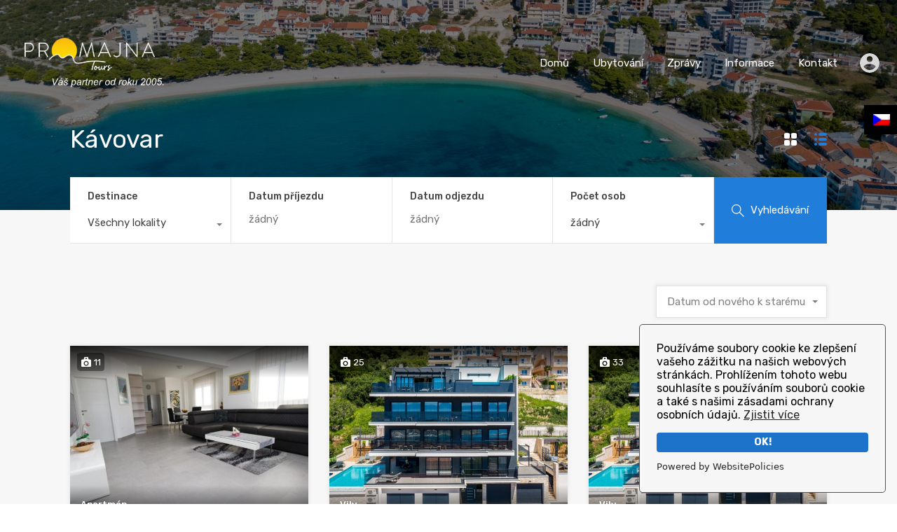

--- FILE ---
content_type: text/html; charset=UTF-8
request_url: https://www.promajna-tours.hr/cs/property-feature/kavovar/
body_size: 30912
content:
<!doctype html>
<html lang="cs-CZ">
<head>
	<meta charset="UTF-8">
	<meta name="viewport" content="width=device-width, initial-scale=1.0, maximum-scale=1.0, user-scalable=no">
	<link rel="profile" href="https://gmpg.org/xfn/11">
	<meta name="format-detection" content="telephone=no">
	<!-- Google tag (gtag.js) -->
	<script async src="https://www.googletagmanager.com/gtag/js?id=G-D0V0HMCYGT"></script>
	<script>
	  window.dataLayer = window.dataLayer || [];
	  function gtag(){dataLayer.push(arguments);}
	  gtag('js', new Date());

	  gtag('config', 'G-D0V0HMCYGT');
	</script>
	<script type="text/javascript">
		// Decalare some common JS variables.
		
		var ajaxurl = "https://www.promajna-tours.hr/wp-admin/admin-ajax.php?wpml_lang=cs";
	</script>
	<meta name='robots' content='index, follow, max-image-preview:large, max-snippet:-1, max-video-preview:-1' />
<link rel="alternate" hreflang="hr" href="https://www.promajna-tours.hr/property-feature/aparat-za-kavu/" />
<link rel="alternate" hreflang="en" href="https://www.promajna-tours.hr/en/property-feature/coffee-machine/" />
<link rel="alternate" hreflang="de" href="https://www.promajna-tours.hr/de/property-feature/kaffeemaschine/" />
<link rel="alternate" hreflang="pl" href="https://www.promajna-tours.hr/pl/property-feature/ekspres-do-kawy/" />
<link rel="alternate" hreflang="cs" href="https://www.promajna-tours.hr/cs/property-feature/kavovar/" />
<link rel="alternate" hreflang="sk" href="https://www.promajna-tours.hr/sk/property-feature/stroj-na-kavu/" />
<link rel="alternate" hreflang="x-default" href="https://www.promajna-tours.hr/property-feature/aparat-za-kavu/" />

	<!-- This site is optimized with the Yoast SEO plugin v20.6 - https://yoast.com/wordpress/plugins/seo/ -->
	<title>Kávovar - Promajna Tours</title>
	<link rel="canonical" href="https://www.promajna-tours.hr/cs/property-feature/kavovar/" />
	<meta property="og:locale" content="cs_CZ" />
	<meta property="og:type" content="article" />
	<meta property="og:title" content="Kávovar - Promajna Tours" />
	<meta property="og:url" content="https://www.promajna-tours.hr/cs/property-feature/kavovar/" />
	<meta property="og:site_name" content="Promajna Tours" />
	<meta property="og:image" content="https://www.promajna-tours.hr/wp-content/uploads/2022/02/hvar-1.jpg" />
	<meta property="og:image:width" content="1024" />
	<meta property="og:image:height" content="768" />
	<meta property="og:image:type" content="image/jpeg" />
	<meta name="twitter:card" content="summary_large_image" />
	<meta name="twitter:site" content="@promajnatours" />
	<script type="application/ld+json" class="yoast-schema-graph">{"@context":"https://schema.org","@graph":[{"@type":"CollectionPage","@id":"https://www.promajna-tours.hr/cs/property-feature/kavovar/","url":"https://www.promajna-tours.hr/cs/property-feature/kavovar/","name":"Kávovar - Promajna Tours","isPartOf":{"@id":"https://www.promajna-tours.hr/cs/#website"},"primaryImageOfPage":{"@id":"https://www.promajna-tours.hr/cs/property-feature/kavovar/#primaryimage"},"image":{"@id":"https://www.promajna-tours.hr/cs/property-feature/kavovar/#primaryimage"},"thumbnailUrl":"https://www.promajna-tours.hr/wp-content/uploads/2025/06/Luka-8.jpg","breadcrumb":{"@id":"https://www.promajna-tours.hr/cs/property-feature/kavovar/#breadcrumb"},"inLanguage":"cs"},{"@type":"ImageObject","inLanguage":"cs","@id":"https://www.promajna-tours.hr/cs/property-feature/kavovar/#primaryimage","url":"https://www.promajna-tours.hr/wp-content/uploads/2025/06/Luka-8.jpg","contentUrl":"https://www.promajna-tours.hr/wp-content/uploads/2025/06/Luka-8.jpg","width":1280,"height":853},{"@type":"BreadcrumbList","@id":"https://www.promajna-tours.hr/cs/property-feature/kavovar/#breadcrumb","itemListElement":[{"@type":"ListItem","position":1,"name":"Početna stranica","item":"https://www.promajna-tours.hr/cs/"},{"@type":"ListItem","position":2,"name":"Kávovar"}]},{"@type":"WebSite","@id":"https://www.promajna-tours.hr/cs/#website","url":"https://www.promajna-tours.hr/cs/","name":"Promajna Tours","description":"Apartmani Makarska rivijera","publisher":{"@id":"https://www.promajna-tours.hr/cs/#organization"},"potentialAction":[{"@type":"SearchAction","target":{"@type":"EntryPoint","urlTemplate":"https://www.promajna-tours.hr/cs/?s={search_term_string}"},"query-input":"required name=search_term_string"}],"inLanguage":"cs"},{"@type":"Organization","@id":"https://www.promajna-tours.hr/cs/#organization","name":"Promajna Tours d.o.o.","url":"https://www.promajna-tours.hr/cs/","logo":{"@type":"ImageObject","inLanguage":"cs","@id":"https://www.promajna-tours.hr/cs/#/schema/logo/image/","url":"https://www.promajna-tours.hr/wp-content/uploads/2021/11/logo-novi.png","contentUrl":"https://www.promajna-tours.hr/wp-content/uploads/2021/11/logo-novi.png","width":216,"height":129,"caption":"Promajna Tours d.o.o."},"image":{"@id":"https://www.promajna-tours.hr/cs/#/schema/logo/image/"},"sameAs":["https://www.facebook.com/promajnatoursHR/","https://twitter.com/promajnatours","https://www.instagram.com/promajnatours/","https://www.youtube.com/channel/UCMDAfrJ-MCRDYzjXTBoVIXA"]}]}</script>
	<!-- / Yoast SEO plugin. -->


<link rel='dns-prefetch' href='//unpkg.com' />
<link rel='dns-prefetch' href='//www.google.com' />
<link rel='dns-prefetch' href='//fonts.googleapis.com' />
<link rel="alternate" type="application/rss+xml" title="Promajna Tours &raquo; RSS zdroj" href="https://www.promajna-tours.hr/cs/feed/" />
<link rel="alternate" type="application/rss+xml" title="Promajna Tours &raquo; RSS komentářů" href="https://www.promajna-tours.hr/cs/comments/feed/" />
<link rel="alternate" type="application/rss+xml" title="Promajna Tours &raquo; Kávovar Property Feature RSS" href="https://www.promajna-tours.hr/cs/property-feature/kavovar/feed/" />
<script type="text/javascript">
window._wpemojiSettings = {"baseUrl":"https:\/\/s.w.org\/images\/core\/emoji\/14.0.0\/72x72\/","ext":".png","svgUrl":"https:\/\/s.w.org\/images\/core\/emoji\/14.0.0\/svg\/","svgExt":".svg","source":{"concatemoji":"https:\/\/www.promajna-tours.hr\/wp-includes\/js\/wp-emoji-release.min.js?ver=4dd4f34659c4d91f17ab21e0318a8874"}};
/*! This file is auto-generated */
!function(e,a,t){var n,r,o,i=a.createElement("canvas"),p=i.getContext&&i.getContext("2d");function s(e,t){var a=String.fromCharCode,e=(p.clearRect(0,0,i.width,i.height),p.fillText(a.apply(this,e),0,0),i.toDataURL());return p.clearRect(0,0,i.width,i.height),p.fillText(a.apply(this,t),0,0),e===i.toDataURL()}function c(e){var t=a.createElement("script");t.src=e,t.defer=t.type="text/javascript",a.getElementsByTagName("head")[0].appendChild(t)}for(o=Array("flag","emoji"),t.supports={everything:!0,everythingExceptFlag:!0},r=0;r<o.length;r++)t.supports[o[r]]=function(e){if(p&&p.fillText)switch(p.textBaseline="top",p.font="600 32px Arial",e){case"flag":return s([127987,65039,8205,9895,65039],[127987,65039,8203,9895,65039])?!1:!s([55356,56826,55356,56819],[55356,56826,8203,55356,56819])&&!s([55356,57332,56128,56423,56128,56418,56128,56421,56128,56430,56128,56423,56128,56447],[55356,57332,8203,56128,56423,8203,56128,56418,8203,56128,56421,8203,56128,56430,8203,56128,56423,8203,56128,56447]);case"emoji":return!s([129777,127995,8205,129778,127999],[129777,127995,8203,129778,127999])}return!1}(o[r]),t.supports.everything=t.supports.everything&&t.supports[o[r]],"flag"!==o[r]&&(t.supports.everythingExceptFlag=t.supports.everythingExceptFlag&&t.supports[o[r]]);t.supports.everythingExceptFlag=t.supports.everythingExceptFlag&&!t.supports.flag,t.DOMReady=!1,t.readyCallback=function(){t.DOMReady=!0},t.supports.everything||(n=function(){t.readyCallback()},a.addEventListener?(a.addEventListener("DOMContentLoaded",n,!1),e.addEventListener("load",n,!1)):(e.attachEvent("onload",n),a.attachEvent("onreadystatechange",function(){"complete"===a.readyState&&t.readyCallback()})),(e=t.source||{}).concatemoji?c(e.concatemoji):e.wpemoji&&e.twemoji&&(c(e.twemoji),c(e.wpemoji)))}(window,document,window._wpemojiSettings);
</script>
<style type="text/css">
img.wp-smiley,
img.emoji {
	display: inline !important;
	border: none !important;
	box-shadow: none !important;
	height: 1em !important;
	width: 1em !important;
	margin: 0 0.07em !important;
	vertical-align: -0.1em !important;
	background: none !important;
	padding: 0 !important;
}
</style>
	<link rel='stylesheet' id='wp-block-library-css' href='https://www.promajna-tours.hr/wp-includes/css/dist/block-library/style.min.css?ver=4dd4f34659c4d91f17ab21e0318a8874' type='text/css' media='all' />
<style id='wp-block-library-theme-inline-css' type='text/css'>
.wp-block-audio figcaption{color:#555;font-size:13px;text-align:center}.is-dark-theme .wp-block-audio figcaption{color:hsla(0,0%,100%,.65)}.wp-block-audio{margin:0 0 1em}.wp-block-code{border:1px solid #ccc;border-radius:4px;font-family:Menlo,Consolas,monaco,monospace;padding:.8em 1em}.wp-block-embed figcaption{color:#555;font-size:13px;text-align:center}.is-dark-theme .wp-block-embed figcaption{color:hsla(0,0%,100%,.65)}.wp-block-embed{margin:0 0 1em}.blocks-gallery-caption{color:#555;font-size:13px;text-align:center}.is-dark-theme .blocks-gallery-caption{color:hsla(0,0%,100%,.65)}.wp-block-image figcaption{color:#555;font-size:13px;text-align:center}.is-dark-theme .wp-block-image figcaption{color:hsla(0,0%,100%,.65)}.wp-block-image{margin:0 0 1em}.wp-block-pullquote{border-top:4px solid;border-bottom:4px solid;margin-bottom:1.75em;color:currentColor}.wp-block-pullquote__citation,.wp-block-pullquote cite,.wp-block-pullquote footer{color:currentColor;text-transform:uppercase;font-size:.8125em;font-style:normal}.wp-block-quote{border-left:.25em solid;margin:0 0 1.75em;padding-left:1em}.wp-block-quote cite,.wp-block-quote footer{color:currentColor;font-size:.8125em;position:relative;font-style:normal}.wp-block-quote.has-text-align-right{border-left:none;border-right:.25em solid;padding-left:0;padding-right:1em}.wp-block-quote.has-text-align-center{border:none;padding-left:0}.wp-block-quote.is-large,.wp-block-quote.is-style-large,.wp-block-quote.is-style-plain{border:none}.wp-block-search .wp-block-search__label{font-weight:700}.wp-block-search__button{border:1px solid #ccc;padding:.375em .625em}:where(.wp-block-group.has-background){padding:1.25em 2.375em}.wp-block-separator.has-css-opacity{opacity:.4}.wp-block-separator{border:none;border-bottom:2px solid;margin-left:auto;margin-right:auto}.wp-block-separator.has-alpha-channel-opacity{opacity:1}.wp-block-separator:not(.is-style-wide):not(.is-style-dots){width:100px}.wp-block-separator.has-background:not(.is-style-dots){border-bottom:none;height:1px}.wp-block-separator.has-background:not(.is-style-wide):not(.is-style-dots){height:2px}.wp-block-table{margin:"0 0 1em 0"}.wp-block-table thead{border-bottom:3px solid}.wp-block-table tfoot{border-top:3px solid}.wp-block-table td,.wp-block-table th{word-break:normal}.wp-block-table figcaption{color:#555;font-size:13px;text-align:center}.is-dark-theme .wp-block-table figcaption{color:hsla(0,0%,100%,.65)}.wp-block-video figcaption{color:#555;font-size:13px;text-align:center}.is-dark-theme .wp-block-video figcaption{color:hsla(0,0%,100%,.65)}.wp-block-video{margin:0 0 1em}.wp-block-template-part.has-background{padding:1.25em 2.375em;margin-top:0;margin-bottom:0}
</style>
<link rel='stylesheet' id='classic-theme-styles-css' href='https://www.promajna-tours.hr/wp-includes/css/classic-themes.min.css?ver=1' type='text/css' media='all' />
<style id='global-styles-inline-css' type='text/css'>
body{--wp--preset--color--black: #394041;--wp--preset--color--cyan-bluish-gray: #abb8c3;--wp--preset--color--white: #fff;--wp--preset--color--pale-pink: #f78da7;--wp--preset--color--vivid-red: #cf2e2e;--wp--preset--color--luminous-vivid-orange: #ff6900;--wp--preset--color--luminous-vivid-amber: #fcb900;--wp--preset--color--light-green-cyan: #7bdcb5;--wp--preset--color--vivid-green-cyan: #00d084;--wp--preset--color--pale-cyan-blue: #8ed1fc;--wp--preset--color--vivid-cyan-blue: #0693e3;--wp--preset--color--vivid-purple: #9b51e0;--wp--preset--color--primary: #ea723d;--wp--preset--color--orange-dark: #e0652e;--wp--preset--color--secondary: #1ea69a;--wp--preset--color--blue-dark: #1c9d92;--wp--preset--gradient--vivid-cyan-blue-to-vivid-purple: linear-gradient(135deg,rgba(6,147,227,1) 0%,rgb(155,81,224) 100%);--wp--preset--gradient--light-green-cyan-to-vivid-green-cyan: linear-gradient(135deg,rgb(122,220,180) 0%,rgb(0,208,130) 100%);--wp--preset--gradient--luminous-vivid-amber-to-luminous-vivid-orange: linear-gradient(135deg,rgba(252,185,0,1) 0%,rgba(255,105,0,1) 100%);--wp--preset--gradient--luminous-vivid-orange-to-vivid-red: linear-gradient(135deg,rgba(255,105,0,1) 0%,rgb(207,46,46) 100%);--wp--preset--gradient--very-light-gray-to-cyan-bluish-gray: linear-gradient(135deg,rgb(238,238,238) 0%,rgb(169,184,195) 100%);--wp--preset--gradient--cool-to-warm-spectrum: linear-gradient(135deg,rgb(74,234,220) 0%,rgb(151,120,209) 20%,rgb(207,42,186) 40%,rgb(238,44,130) 60%,rgb(251,105,98) 80%,rgb(254,248,76) 100%);--wp--preset--gradient--blush-light-purple: linear-gradient(135deg,rgb(255,206,236) 0%,rgb(152,150,240) 100%);--wp--preset--gradient--blush-bordeaux: linear-gradient(135deg,rgb(254,205,165) 0%,rgb(254,45,45) 50%,rgb(107,0,62) 100%);--wp--preset--gradient--luminous-dusk: linear-gradient(135deg,rgb(255,203,112) 0%,rgb(199,81,192) 50%,rgb(65,88,208) 100%);--wp--preset--gradient--pale-ocean: linear-gradient(135deg,rgb(255,245,203) 0%,rgb(182,227,212) 50%,rgb(51,167,181) 100%);--wp--preset--gradient--electric-grass: linear-gradient(135deg,rgb(202,248,128) 0%,rgb(113,206,126) 100%);--wp--preset--gradient--midnight: linear-gradient(135deg,rgb(2,3,129) 0%,rgb(40,116,252) 100%);--wp--preset--duotone--dark-grayscale: url('#wp-duotone-dark-grayscale');--wp--preset--duotone--grayscale: url('#wp-duotone-grayscale');--wp--preset--duotone--purple-yellow: url('#wp-duotone-purple-yellow');--wp--preset--duotone--blue-red: url('#wp-duotone-blue-red');--wp--preset--duotone--midnight: url('#wp-duotone-midnight');--wp--preset--duotone--magenta-yellow: url('#wp-duotone-magenta-yellow');--wp--preset--duotone--purple-green: url('#wp-duotone-purple-green');--wp--preset--duotone--blue-orange: url('#wp-duotone-blue-orange');--wp--preset--font-size--small: 14px;--wp--preset--font-size--medium: 20px;--wp--preset--font-size--large: 28px;--wp--preset--font-size--x-large: 42px;--wp--preset--font-size--normal: 16px;--wp--preset--font-size--huge: 36px;--wp--preset--spacing--20: 0.44rem;--wp--preset--spacing--30: 0.67rem;--wp--preset--spacing--40: 1rem;--wp--preset--spacing--50: 1.5rem;--wp--preset--spacing--60: 2.25rem;--wp--preset--spacing--70: 3.38rem;--wp--preset--spacing--80: 5.06rem;}:where(.is-layout-flex){gap: 0.5em;}body .is-layout-flow > .alignleft{float: left;margin-inline-start: 0;margin-inline-end: 2em;}body .is-layout-flow > .alignright{float: right;margin-inline-start: 2em;margin-inline-end: 0;}body .is-layout-flow > .aligncenter{margin-left: auto !important;margin-right: auto !important;}body .is-layout-constrained > .alignleft{float: left;margin-inline-start: 0;margin-inline-end: 2em;}body .is-layout-constrained > .alignright{float: right;margin-inline-start: 2em;margin-inline-end: 0;}body .is-layout-constrained > .aligncenter{margin-left: auto !important;margin-right: auto !important;}body .is-layout-constrained > :where(:not(.alignleft):not(.alignright):not(.alignfull)){max-width: var(--wp--style--global--content-size);margin-left: auto !important;margin-right: auto !important;}body .is-layout-constrained > .alignwide{max-width: var(--wp--style--global--wide-size);}body .is-layout-flex{display: flex;}body .is-layout-flex{flex-wrap: wrap;align-items: center;}body .is-layout-flex > *{margin: 0;}:where(.wp-block-columns.is-layout-flex){gap: 2em;}.has-black-color{color: var(--wp--preset--color--black) !important;}.has-cyan-bluish-gray-color{color: var(--wp--preset--color--cyan-bluish-gray) !important;}.has-white-color{color: var(--wp--preset--color--white) !important;}.has-pale-pink-color{color: var(--wp--preset--color--pale-pink) !important;}.has-vivid-red-color{color: var(--wp--preset--color--vivid-red) !important;}.has-luminous-vivid-orange-color{color: var(--wp--preset--color--luminous-vivid-orange) !important;}.has-luminous-vivid-amber-color{color: var(--wp--preset--color--luminous-vivid-amber) !important;}.has-light-green-cyan-color{color: var(--wp--preset--color--light-green-cyan) !important;}.has-vivid-green-cyan-color{color: var(--wp--preset--color--vivid-green-cyan) !important;}.has-pale-cyan-blue-color{color: var(--wp--preset--color--pale-cyan-blue) !important;}.has-vivid-cyan-blue-color{color: var(--wp--preset--color--vivid-cyan-blue) !important;}.has-vivid-purple-color{color: var(--wp--preset--color--vivid-purple) !important;}.has-black-background-color{background-color: var(--wp--preset--color--black) !important;}.has-cyan-bluish-gray-background-color{background-color: var(--wp--preset--color--cyan-bluish-gray) !important;}.has-white-background-color{background-color: var(--wp--preset--color--white) !important;}.has-pale-pink-background-color{background-color: var(--wp--preset--color--pale-pink) !important;}.has-vivid-red-background-color{background-color: var(--wp--preset--color--vivid-red) !important;}.has-luminous-vivid-orange-background-color{background-color: var(--wp--preset--color--luminous-vivid-orange) !important;}.has-luminous-vivid-amber-background-color{background-color: var(--wp--preset--color--luminous-vivid-amber) !important;}.has-light-green-cyan-background-color{background-color: var(--wp--preset--color--light-green-cyan) !important;}.has-vivid-green-cyan-background-color{background-color: var(--wp--preset--color--vivid-green-cyan) !important;}.has-pale-cyan-blue-background-color{background-color: var(--wp--preset--color--pale-cyan-blue) !important;}.has-vivid-cyan-blue-background-color{background-color: var(--wp--preset--color--vivid-cyan-blue) !important;}.has-vivid-purple-background-color{background-color: var(--wp--preset--color--vivid-purple) !important;}.has-black-border-color{border-color: var(--wp--preset--color--black) !important;}.has-cyan-bluish-gray-border-color{border-color: var(--wp--preset--color--cyan-bluish-gray) !important;}.has-white-border-color{border-color: var(--wp--preset--color--white) !important;}.has-pale-pink-border-color{border-color: var(--wp--preset--color--pale-pink) !important;}.has-vivid-red-border-color{border-color: var(--wp--preset--color--vivid-red) !important;}.has-luminous-vivid-orange-border-color{border-color: var(--wp--preset--color--luminous-vivid-orange) !important;}.has-luminous-vivid-amber-border-color{border-color: var(--wp--preset--color--luminous-vivid-amber) !important;}.has-light-green-cyan-border-color{border-color: var(--wp--preset--color--light-green-cyan) !important;}.has-vivid-green-cyan-border-color{border-color: var(--wp--preset--color--vivid-green-cyan) !important;}.has-pale-cyan-blue-border-color{border-color: var(--wp--preset--color--pale-cyan-blue) !important;}.has-vivid-cyan-blue-border-color{border-color: var(--wp--preset--color--vivid-cyan-blue) !important;}.has-vivid-purple-border-color{border-color: var(--wp--preset--color--vivid-purple) !important;}.has-vivid-cyan-blue-to-vivid-purple-gradient-background{background: var(--wp--preset--gradient--vivid-cyan-blue-to-vivid-purple) !important;}.has-light-green-cyan-to-vivid-green-cyan-gradient-background{background: var(--wp--preset--gradient--light-green-cyan-to-vivid-green-cyan) !important;}.has-luminous-vivid-amber-to-luminous-vivid-orange-gradient-background{background: var(--wp--preset--gradient--luminous-vivid-amber-to-luminous-vivid-orange) !important;}.has-luminous-vivid-orange-to-vivid-red-gradient-background{background: var(--wp--preset--gradient--luminous-vivid-orange-to-vivid-red) !important;}.has-very-light-gray-to-cyan-bluish-gray-gradient-background{background: var(--wp--preset--gradient--very-light-gray-to-cyan-bluish-gray) !important;}.has-cool-to-warm-spectrum-gradient-background{background: var(--wp--preset--gradient--cool-to-warm-spectrum) !important;}.has-blush-light-purple-gradient-background{background: var(--wp--preset--gradient--blush-light-purple) !important;}.has-blush-bordeaux-gradient-background{background: var(--wp--preset--gradient--blush-bordeaux) !important;}.has-luminous-dusk-gradient-background{background: var(--wp--preset--gradient--luminous-dusk) !important;}.has-pale-ocean-gradient-background{background: var(--wp--preset--gradient--pale-ocean) !important;}.has-electric-grass-gradient-background{background: var(--wp--preset--gradient--electric-grass) !important;}.has-midnight-gradient-background{background: var(--wp--preset--gradient--midnight) !important;}.has-small-font-size{font-size: var(--wp--preset--font-size--small) !important;}.has-medium-font-size{font-size: var(--wp--preset--font-size--medium) !important;}.has-large-font-size{font-size: var(--wp--preset--font-size--large) !important;}.has-x-large-font-size{font-size: var(--wp--preset--font-size--x-large) !important;}
.wp-block-navigation a:where(:not(.wp-element-button)){color: inherit;}
:where(.wp-block-columns.is-layout-flex){gap: 2em;}
.wp-block-pullquote{font-size: 1.5em;line-height: 1.6;}
</style>
<link rel='stylesheet' id='contact-form-7-css' href='https://www.promajna-tours.hr/wp-content/plugins/contact-form-7/includes/css/styles.css?ver=5.7.6' type='text/css' media='all' />
<link rel='stylesheet' id='rvr_booking_daterangepicker-css' href='https://www.promajna-tours.hr/wp-content/plugins/realhomes-vacation-rentals/assets/css/daterangepicker.css?ver=4dd4f34659c4d91f17ab21e0318a8874' type='text/css' media='all' />
<link rel='stylesheet' id='rvr_booking_public-css' href='https://www.promajna-tours.hr/wp-content/plugins/realhomes-vacation-rentals/assets/css/rvr-booking-public.css?ver=4dd4f34659c4d91f17ab21e0318a8874' type='text/css' media='all' />
<link rel='stylesheet' id='realhomes_vacation_rentals-css' href='https://www.promajna-tours.hr/wp-content/plugins/realhomes-vacation-rentals/assets/css/modern/realhomes-vacation-rentals.css?ver=4dd4f34659c4d91f17ab21e0318a8874' type='text/css' media='all' />
<link rel='stylesheet' id='rs-plugin-settings-css' href='https://www.promajna-tours.hr/wp-content/plugins/revslider/public/assets/css/rs6.css?ver=6.4.3' type='text/css' media='all' />
<style id='rs-plugin-settings-inline-css' type='text/css'>
#rs-demo-id {}
</style>
<link rel='stylesheet' id='wpml-legacy-horizontal-list-0-css' href='https://www.promajna-tours.hr/wp-content/plugins/sitepress-multilingual-cms/templates/language-switchers/legacy-list-horizontal/style.min.css?ver=1' type='text/css' media='all' />
<link rel='stylesheet' id='main-css-css' href='https://www.promajna-tours.hr/wp-content/themes/tahoma/assets/modern/styles/css/main.css?ver=3.15.1' type='text/css' media='all' />
<style id='main-css-inline-css' type='text/css'>
#scroll-top { bottom : 15px; }
.rh_banner .rh_banner__title { color : #ffffff; }
.inspiry_mod_header_varition_one ul.rh_menu__main li a:hover,
							   .inspiry_mod_header_varition_one ul.rh_menu__main > .current-menu-item > a,
							   .inspiry_mod_header_varition_one ul.rh_menu__main > .current-menu-ancestor > a,
							   .inspiry_mod_header_varition_one ul.rh_menu__main li:hover, 
							   .rh_menu--hover,
							   .rh_slide__desc .rh_label,
							   .rh_label,
							   .rh_section__featured .rh_flexslider__nav a:hover,
							   [data-tooltip]::after,
							   .dsidx-widget-guided-search form input[type=submit]:hover,
							   .dsidx-widget-quick-search form input[type=submit]:hover,
							   #ihf-main-container .btn-primary.active,
							   .rh_prop_search__buttons_smart .rh_prop_search__advance a,
							   .rh_prop_search__buttons_smart .rh_prop_search__searchBtn button,
							   .rh_header_var_1 ul.rh_menu__main li:hover,
							   .rh_header_var_1 ul.rh_menu__main > .current-menu-item > a,
							   .rh_header_var_1 ul.rh_menu__main > .current-menu-ancestor > a,
							   .rh_header_var_1 ul.rh_menu__main li a:hover,
							   .rh_btn--secondary, 
							   .mc4wp-form-fields input[type="submit"],
							   .inspiry_mod_search_form_smart .rh_prop_search__buttons_smart .rh_prop_search__searchBtn button,
							   .inspiry_mod_search_form_smart .rh_prop_search__buttons_smart .rh_prop_search__advance a,
							   .rh_form__item .inspiry-details-wrapper .inspiry-detail .add-detail,
							   .brands-owl-carousel .owl-nav button.owl-prev:hover:not(.disabled), 
							   .brands-owl-carousel .owl-nav button.owl-next:hover:not(.disabled),
							   .rh_agent_options label .control__indicator:after,
							   .inspiry_bs_orange div.dropdown-menu,
							   .rh_prop_search__form_smart .inspiry_select_picker_trigger.open button.dropdown-toggle,
							   .rh_prop_search__form_smart .inspiry_select_picker_trigger div.dropdown-menu,
							   .widget.RVR_Booking_Widget h4.title,
							   .rvr_phone_icon,
							   .rh_cfos .cfos_phone_icon,
							   .woocommerce span.onsale, .woocommerce .widget_price_filter .ui-slider .ui-slider-handle, .woocommerce .widget_price_filter .price_slider_wrapper .ui-widget-content { background : #ffcc00; }
.rh_cfos .cfos_phone_icon:after,
								.rvr_phone_icon:after { border-left-color : #ffcc00; }
.rtl .rh_cfos .cfos_phone_icon:before,
								.rh_prop_search__form_smart .rh_form_smart_top_fields .inspiry_select_picker_trigger.open button.dropdown-toggle { border-right-color : #ffcc00; }
a:hover,
				               .rh_sidebar .widget a:hover,
				               .rh_agent_card__wrap .rh_agent_card__details .rh_agent_card__contact .rh_agent_card__link .rh_agent_form .rh_agent_form__row,
				               .rh_agent_form .rh_agent_card__wrap .rh_agent_card__details .rh_agent_card__contact .rh_agent_card__link .rh_agent_form__row,
							   .rh_agent_card__wrap .rh_agent_card__details .rh_agent_card__contact .rh_agent_card__link p,
							   .rh_agent_card__wrap .rh_agent_card__details .rh_agent_card__contact .rh_agent_card__link span,
							   .rh_agent_card__wrap .rh_agent_card__details .rh_agent_card__contact .rh_agent_card__link i,
							   .qe-faqs-filters-container li a:hover,
							   #dsidx-top-search span.dsidx-search-bar-openclose:hover,
							   #dsidx.dsidx-results .dsidx-paging-control a:hover,
							   .dsidx-results-widget .dsidx-expanded .featured-listing>h4 a:hover,
							   .commentlist article .comment-detail-wrap .comment-reply-link:hover,
							   .rh_modal .rh_modal__wrap a:hover,
							   .agent-content-wrapper .description a, 
							   .agent-content-wrapper .rh_agent_card__link,
							   .rh_prop_search__wrap_smart .open_more_features,
							   .inspiry_mod_search_form_smart .rh_prop_search__wrap_smart .open_more_features,
							   .rh_section__news_wrap .categories a:hover,
							   .rh_agent .rh_agent__details .rh_agent__phone a:hover,
							   .rvr_optional_services_status li.rh_property__feature .rvr_not_available i,
							   .rh_address_sty a:hover,
							   .rvr_fa_icon
							    { color : #ffcc00; }
.rh_prop_search__buttons_smart .rh_prop_search__searchBtn button:hover,
								.inspiry_mod_search_form_smart .rh_prop_search__buttons_smart .rh_prop_search__searchBtn button:hover,
								.rh_form__item .inspiry-details-wrapper .inspiry-detail .add-detail:hover
								 { background : #ebbc00; }
.inspiry_bs_orange div.dropdown-menu li.selected a,
								.inspiry_bs_orange div.dropdown-menu li:hover a,
								.rh_prop_search__form_smart .inspiry_select_picker_trigger div.dropdown-menu li.selected a,
								.rh_prop_search__form_smart .inspiry_select_picker_trigger div.dropdown-menu li:hover a,
								.rh_prop_search__form_smart .inspiry_select_picker_trigger div.dropdown-menu ::-webkit-scrollbar-thumb,
								.rh_prop_search__form_smart .inspiry_select_picker_trigger .bs-actionsbox .btn-block .bs-select-all:hover,
								.rh_prop_search__form_smart .inspiry_select_picker_trigger .bs-actionsbox .btn-block .bs-deselect-all:hover { background : #d6ab00; }
.rh_prop_search__form_smart .inspiry_select_picker_trigger div.dropdown-menu ::-webkit-scrollbar-thumb { outline-color : #d6ab00; }
.rh_prop_search__form_smart .inspiry_select_picker_trigger div.dropdown-menu ::-webkit-scrollbar-track { box-shadow :  inset 0 0 6px #d6ab00; }
.rh_cta__wrap .rh_cta__btns .rh_btn--secondary,
				.availability-calendar table td.unavailable,
				div.daterangepicker .calendar-table td.reserved,
				.rh_property__ava_calendar_wrap .calendar-guide ul li.reserved-days::before { background : rgba(255,204,0,1); }
.rh_cta__wrap .rh_cta__btns .rh_btn--secondary:hover, 
								.rh_btn--secondary:hover, .mc4wp-form-fields input:hover[type="submit"],
								.inspiry_mod_search_form_smart .rh_prop_search__buttons_smart .rh_prop_search__advance a { background : rgba(255,204,0,0.8); }
.rh_modal .rh_modal__wrap .rh_modal__dashboard .rh_modal__dash_link:hover svg,
								.rh_property__features_wrap .rh_property__feature .rh_done_icon svg,
								.rh_prop_card .rh_prop_card__thumbnail .rh_prop_card__btns a:hover svg path,
								.rh_list_card__wrap .rh_list_card__thumbnail .rh_list_card__btns a:hover svg path,
								.rh_list_card__wrap .rh_list_card__map_thumbnail .rh_list_card__btns a:hover svg path,
								.rh_property__print .rh_single_compare_button .highlight svg path,
								.rh_double_check,
								.rh_fav_icon_box a:hover svg path,
								.rh_address_sty a:hover svg,
								.highlight svg path { fill : #ffcc00; }
ul.rh_menu__main ul.sub-menu,
							   [data-tooltip]:not([flow])::before, [data-tooltip][flow^=up]::before,
							   .rh_header_var_1 ul.rh_menu__main ul.sub-menu,
							   .rh_header_var_1 ul.rh_menu__main ul.sub-menu ul.sub-menu { border-top-color : #ffcc00; }
.qe-testimonial-wrapper .qe-testimonial-img a:hover .avatar,
							   .commentlist article>a:hover img,
							   .rh_var_header .rh_menu__main .current-menu-ancestor,
							    .rh_var_header .rh_menu__main .current-menu-item,
							    .rh_var_header .rh_menu__main > li:hover,
							    .rh_prop_search__form_smart .inspiry_select_picker_trigger.open button.dropdown-toggle
							     { border-color : #ffcc00; }
#rh_slider__home .rh_label span,
							   .rh_label span { border-left-color : #ffcc00 !important; }
::selection { background-color : #207dda; }
::-moz-selection { background-color : #207dda; }
.rh_slide__desc .rh_slide_prop_price span,
							   .rh_slide__desc h3 .title:hover,
							   .rh_section--props_padding .rh_section__head .rh_section__subtitle,
							   .rh_section .rh_section__head .rh_section__subtitle,
							   .rh_prop_card .rh_prop_card__details h3 a:hover,
							   .rh_list_card__wrap .rh_list_card__map_wrap h3 a:hover,
							   .rh_list_card__wrap .rh_list_card__details_wrap h3 a:hover,
							   .rh_prop_card .rh_prop_card__details .rh_prop_card__priceLabel .rh_prop_card__price,
							   .rh_list_card__wrap .rh_list_card__map_details .rh_list_card__priceLabel .rh_list_card__price .price,
							   .rh_list_card__wrap .rh_list_card__priceLabel .rh_list_card__price .price,
							   .rh_prop_card .rh_prop_card__thumbnail .rh_overlay__contents a:hover,
							   .rh_agent .rh_agent__details h3 a:hover,
							   .rh_agent .rh_agent__details .rh_agent__phone a,
							   .rh_agent .rh_agent__details .rh_agent__email:hover,
							   .rh_agent .rh_agent__details .rh_agent__listed .figure,
							   .rh_list_card__wrap .rh_list_card__thumbnail .rh_overlay__contents a:hover,
							   .property-template-default .rh_page__property_price .price,
							   .rh_property_agent .rh_property_agent__agent_info .email .value,
							   .rh_property__id .id,
							   .rh_property__heading,
							   .rvr_price_details_wrap .rvr_price_details ul li.bulk-pricing-heading,
							   .rh_agent_card__wrap .rh_agent_card__head .rh_agent_card__listings .count,
							   .rh_agent_card__wrap .rh_agent_card__details .rh_agent_card__contact .rh_agent_card__link:hover .rh_agent_form .rh_agent_form__row,
							   .rh_agent_form .rh_agent_card__wrap .rh_agent_card__details .rh_agent_card__contact .rh_agent_card__link:hover .rh_agent_form__row,
							   .rh_agent_card__wrap .rh_agent_card__details .rh_agent_card__contact .rh_agent_card__link:hover p,
							   .rh_agent_card__wrap .rh_agent_card__details .rh_agent_card__contact .rh_agent_card__link:hover span,
							   .rh_agent_card__wrap .rh_agent_card__details .rh_agent_card__contact .rh_agent_card__link:hover i,
							   .rh_agent_card__wrap .rh_agent_card__head .rh_agent_card__name .name a:hover,
							   .rh_agent_card__wrap .rh_agent_card__details .rh_agent_card__contact .rh_agent_card__contact_wrap .contact a:hover,
							   .rh_agent_profile__wrap .rh_agent_profile__head .rh_agent_profile__details .detail a:hover,
							   .rh_agent_profile__wrap .rh_agent_profile__head .rh_agent_profile__dp .listed_properties .number,
							   .agent-content-wrapper .listed_properties .number,
							   .rh_page__head .rh_page__title .sub,
							   .rh_gallery__wrap .rh_gallery__item .item-title a:hover,
							   .qe-testimonial-wrapper .qe-testimonial-byline a,
							   .qe-faqs-filters-container li a,
							   ol.dsidx-results li.dsidx-prop-summary .dsidx-prop-features>div:before,
							   #dsidx-top-search span.dsidx-search-bar-openclose,
							   #dsidx.dsidx-results .dsidx-paging-control a,
							   .dsidx-results:not(.dsidx-results-grid) #dsidx-listings .dsidx-listing .dsidx-data .dsidx-primary-data .dsidx-price,
							   .dsidx-results:not(.dsidx-results-grid) #dsidx-listings .dsidx-listing .dsidx-data .dsidx-secondary-data>div:before,
							   .dsidx-results-widget .dsidx-expanded .featured-listing ul li:before,
							   #ihf-main-container a:focus,
							   #ihf-main-container a:hover,
							   #ihf-main-container h4.ihf-price,
							   #ihf-main-container a:hover .ihf-grid-result-address,
							   #ihf-main-container a:focus .ihf-grid-result-address,
							   .commentlist article .comment-detail-wrap .comment-reply-link,
							   .page-breadcrumbs-modern li a,
							   .page-breadcrumbs-modern li i,
							   .agent-content-wrapper .description a:hover,
							   .agent-content-wrapper .rh_agent_card__link:hover,
							   .rh_var_header .rh_menu__user_submit a,
							   .property-thumbnail .property-price p,
							   .property-thumbnail .property-title a:hover,
							   .rh_property__agent_head .description p a:hover,
							   .rh_property__agent_head .contacts-list .contact.email a:hover,
							   .rh_section__news_wrap .categories a,
							   .rh_section__news_wrap h3 a:hover,
							   .rh_compare__slide_img .rh_compare_view_title:hover,
							   div.rh_login_modal_wrapper .rh_login_tabs li.rh_active,
							   div.rh_login_modal_wrapper .rh_login_tabs li:hover,
							   .rh_list_card__wrap .rh_list_card__map_thumbnail .rh_overlay__contents a:hover,
							   body .leaflet-popup-content p,
							   body .leaflet-popup-content .osm-popup-title a:hover,
							   body .rh_compare__slide_img .rh_compare_view_title:hover,
							   .rh_my-property .rh_my-property__publish .publish h5,
							   .rh_property__yelp_wrap .yelp-places-group-title i,
							   .infoBox .map-info-window p,
							   .rvr_request_cta_number_wrapper .rvr-phone-number a,
							   .widget.RVR_Owner_Widget .rvr_widget_owner_label,
							   .infoBox .map-info-window a:hover,
							   .woocommerce ul.products li.product .price, .woocommerce div.product p.price, .woocommerce div.product .rh_agent_form .price.rh_agent_form__row, .rh_agent_form .woocommerce div.product .price.rh_agent_form__row, .woocommerce div.product span.price, .woocommerce ul.cart_list li .amount, .woocommerce ul.product_list_widget li .amount,
							   .rh_property__meta_wrap .rh_property__meta i,
							   .commentlist article .comment-detail-wrap .url,
							   h3.rh_heading_stylish a:hover,
							   .rh_theme_card__priceLabel_sty .rh_theme_card__price_sty,
							   .floor-plans-accordions .floor-plan-title .floor-plan-meta .floor-price-value,
							   .rvr_guests_accommodation_wrap .rvr_guests_accommodation ul li i.fas
							    { color : #207dda; }
.rh_menu__user .rh_menu__user_submit a,
							   .rh_btn--primary, .post-password-form input[type="submit"],
							   .widget .searchform input[type="submit"],
							   .comment-form .form-submit .submit,
							   .rh_memberships__selection .ims-stripe-button .stripe-button-el,
							   .rh_memberships__selection #ims-free-button,
							   .rh_contact__form .wpcf7-form input[type="submit"],
							   .widget_mortgage-calculator .mc-wrapper p input[type="submit"],
							   .rh_memberships__selection .ims-receipt-button #ims-receipt,
							   .rh_contact__form .rh_contact__input input[type="submit"],
							   .rh_form__item input[type="submit"], .rh_pagination__pages-nav a,
							   .rh_prop_search__form .rh_prop_search__buttons .rh_prop_search__searchBtn .rh_btn__prop_search,
							   .rh_modal .rh_modal__wrap button,
							   .rh_section__testimonial .diagonal-mod-background,
							   .rh_section__testimonial.flat-border,
							   .rh_pagination .current,
							   .rh_pagination .rh_pagination__btn:hover,
							   .rh_blog__post .entry-header,
							   .rh_prop_search__form .rh_prop_search__fields .rh_prop_search__active,
							   .dsidx-widget-guided-search form input[type=submit],
							   .dsidx-widget-quick-search form input[type=submit],
							   ol.dsidx-results li.dsidx-prop-summary .dsidx-prop-title,
							   .rh_blog__post .entry-header,
							   .dsidx-results:not(.dsidx-results-grid) #dsidx-listings .dsidx-listing .dsidx-media .dsidx-photo .dsidx-photo-count,
							   #dsidx-top-search #dsidx-search-bar .dsidx-search-controls .button button,
							   .dsidx-results-grid #dsidx-listings .dsidx-listing .dsidx-data .dsidx-primary-data .dsidx-price,
							   .dsidx-results-grid #dsidx-listings .dsidx-listing .dsidx-media .dsidx-photo .dsidx-photo-count,
							   #dsidx .dsidx-large-button,
							   #dsidx .dsidx-small-button,
							   body.dsidx .dsidx-large-button,
							   body.dsidx .dsidx-small-button,
							   #dsidx-rentzestimate-notice,
							   #dsidx-zestimate-notice,
							   #dsidx.dsidx-details .dsidx-headerbar-green,
							   #ihf-main-container .title-bar-1,
							   #ihf-main-container .btn-primary,
							   #ihf-main-container .dropdown-menu>.active>a,
							   #ihf-main-container .dropdown-menu>li>a:hover,
							   #ihf-main-container .pagination li:first-child>a,
							   #ihf-main-container .pagination li:first-child>span,
							   #ihf-main-container .pagination li:last-child>a,
							   #ihf-main-container .pagination li:last-child>span,
							   #ihf-main-container .ihf-map-search-refine-link,
							   #ihf-main-container .btn-default,
							   .rh_sidebar .widget_ihomefinderpropertiesgallery>a,
							   #ihf-main-container .ihf-social-share .ihf-share-btn-email,
							   #ihf-main-container .ihf-social-share .ihf-share-btn-facebook,
							   #ihf-main-container .ihf-social-share .ihf-share-btn-more,
							   #ihf-main-container .ihf-social-share .ihf-share-btn-print,
							   button,
							   #ihf-main-container .modal-footer .btn,
							   .ihf-map-icon,
							   .rh_var2_header_meta_wrapper,
							   .rh_var3_header,
							   .open_more_features,
							   #home-properties-section .pagination a.current,
							   #home-properties-section .pagination a:hover,
							   .inspiry-floor-plans-group-wrapper .inspiry-btn-group .real-btn,
							   body .rh_fixed_side_bar_compare .rh_compare__submit,
							   #scroll-top,
							   .agent-custom-contact-form .wpcf7 input[type="submit"],
							   .rh_mod_sfoi_wrapper .rh_prop_search__select.rh_prop_search__active,
							   body .leaflet-popup-tip,
							   body .marker-cluster-small div,
							   .rh_prop_search__form .rh_prop_search__fields .inspiry_bs_is_open,
							   .rh_prop_search__form .rh_prop_search__fields .inspiry_bs_is_open .inspiry_select_picker_trigger button.dropdown-toggle,
							   .rh_prop_search__form .rh_prop_search__fields .inspiry_select_picker_field .inspiry_select_picker_trigger div.dropdown-menu,
							   #ui-datepicker-div .ui-datepicker-header,
							   #ui-datepicker-div .ui-datepicker-calendar tbody tr td.ui-datepicker-today, 
							   #ui-datepicker-div .ui-datepicker-calendar tbody tr td.ui-datepicker-current-day,
							   form.rh_sfoi_advance_search_form .inspiry_bs_is_open,
							   form.rh_sfoi_advance_search_form .inspiry_select_picker_trigger div.dropdown-menu,
							   .inspiry_bs_green div.dropdown-menu,
							   .widget.RVR_Booking_Widget .rvr-booking-form-wrap .rvr-booking-form .submission-area input[type="submit"],
							   .availability-calendar .paging,
							    .cluster div,
							    .ere_latest_properties_ajax .pagination a.current,
							    .ere_latest_properties_ajax .pagination a:hover,
							    .woocommerce #respond input#submit:hover, .woocommerce-page-wrapper .woocommerce a.button:hover, .woocommerce a.button:hover, .woocommerce button.button:hover, .woocommerce input.button:hover, .woocommerce #respond input#submit.alt:hover, .woocommerce a.button.alt:hover, .woocommerce button.button.alt:hover, .woocommerce input.button.alt:hover,
							    .woocommerce .widget_price_filter .ui-slider .ui-slider-range,
							    .select2-container--open .select2-dropdown--below, .select2-container--open .select2-dropdown--above,
								div.daterangepicker td.active, div.daterangepicker td.active:hover,
								.availability-calendar table td.today,
								.rh_property__ava_calendar_wrap .calendar-guide ul li.today::before { background : #207dda; }
.rh_property__mc_wrap .rh_property__mc .rh_mc_field .rh_form__item input[type=range]::-webkit-slider-thumb { background : #207dda; }
.rh_property__mc_wrap .rh_property__mc .rh_mc_field .rh_form__item input[type=range]::-moz-range-thumb  { background : #207dda; }
.rh_property__mc_wrap .rh_property__mc .rh_mc_field .rh_form__item input[type=range]::-ms-thumb { background : #207dda; }
.rh_property__mc_wrap .rh_property__mc .mc_cost_graph_circle .mc_graph_svg .mc_graph_interest { stroke : #ffcc00; }
.rh_property__mc_wrap .rh_property__mc .mc_cost_graph_circle .mc_graph_svg .mc_graph_tax { stroke : #207dda; }
.rh_property__mc_wrap .rh_property__mc .mc_cost_graph_circle .mc_graph_svg .mc_graph_hoa { stroke : rgba(32,125,218,0.3); }
.rh_property__mc_wrap .rh_property__mc .mc_cost li.mc_cost_interest::before { background-color : #ffcc00; }
.rh_property__mc_wrap .rh_property__mc .mc_cost li.mc_cost_tax::before { background-color : #207dda; }
.rh_property__mc_wrap .rh_property__mc .mc_cost li.mc_cost_hoa::before { background-color : rgba(32,125,218,0.3); }
#ihf-main-container .btn-primary:active,
							   #ihf-main-container .btn-primary:focus,
							   #ihf-main-container .btn-primary:hover,
							   #ihf-main-container .pagination li:first-child>a:hover,
							   #ihf-main-container .pagination li:first-child>span:hover,
							   #ihf-main-container .pagination li:last-child>a:hover,
							   #ihf-main-container .pagination li:last-child>span:hover,
							   #ihf-main-container .ihf-map-search-refine-link,
							   #ihf-main-container .btn-default:active,
							   #ihf-main-container .btn-default:focus,
							   #ihf-main-container .btn-default:hover,
							   .rh_sidebar .widget_ihomefinderpropertiesgallery>a:hover,
							   #ihf-main-container .ihf-social-share .ihf-share-btn-email:hover,
							   #ihf-main-container .ihf-social-share .ihf-share-btn-facebook:hover,
							   #ihf-main-container .ihf-social-share .ihf-share-btn-more:hover,
							   #ihf-main-container .ihf-social-share .ihf-share-btn-print:hover,
							   #ihf-main-container .modal-footer .btn:active,
							   #ihf-main-container .modal-footer .btn:focus,
							   #ihf-main-container .modal-footer .btn:hover,
							   .rh_var_header .rh_menu__user_submit a:hover,
							   .inspiry-floor-plans-group-wrapper .inspiry-btn-group .real-btn:hover,
							   .agent-custom-contact-form .wpcf7 input[type="submit"]:hover,
							   #scroll-top:hover,
							   .widget.RVR_Booking_Widget .rvr-booking-form-wrap .rvr-booking-form .submission-area input[type="submit"]:hover,
							   .rh_mode_sfoi_search_btn button:hover { background : #1d73c9; }
.rh_prop_search__form .rh_prop_search__fields .inspiry_select_picker_field .inspiry_select_picker_trigger div.dropdown-menu li.selected,
								.rh_prop_search__form .rh_prop_search__fields .inspiry_select_picker_field .inspiry_select_picker_trigger div.dropdown-menu li:hover,
								.rh_prop_search__form .rh_prop_search__fields .inspiry_select_picker_field .inspiry_select_picker_trigger div.dropdown-menu ::-webkit-scrollbar-thumb,
								form.rh_sfoi_advance_search_form .inspiry_select_picker_trigger div.dropdown-menu li.selected,
								form.rh_sfoi_advance_search_form .inspiry_select_picker_trigger div.dropdown-menu li:hover,
								form.rh_sfoi_advance_search_form .inspiry_select_picker_trigger div.dropdown-menu ::-webkit-scrollbar-thumb,
								.inspiry_bs_green div.dropdown-menu li.selected a,
								#ui-datepicker-div .ui-datepicker-calendar tbody tr td:hover,
								form.rh_sfoi_advance_search_form .inspiry_select_picker_trigger div.dropdown-menu .actions-btn:hover,
								.rh_prop_search__form .rh_prop_search__fields .inspiry_select_picker_field .inspiry_select_picker_trigger div.dropdown-menu .actions-btn:hover,
								.inspiry_bs_green div.dropdown-menu ::-webkit-scrollbar-thumb,
								.inspiry_bs_green div.dropdown-menu li:hover a { background : #1b69b7; }
.rh_prop_search__form .rh_prop_search__fields .inspiry_select_picker_field .inspiry_select_picker_trigger div.dropdown-menu ::-webkit-scrollbar-thumb,
								form.rh_sfoi_advance_search_form .inspiry_select_picker_trigger div.dropdown-menu ::-webkit-scrollbar-thumb,
								.inspiry_bs_green div.dropdown-menu ::-webkit-scrollbar-thumb { outline-color : #1b69b7; }
.rh_prop_search__form .rh_prop_search__fields .inspiry_select_picker_field .inspiry_select_picker_trigger div.dropdown-menu ::-webkit-scrollbar-track,
								form.rh_sfoi_advance_search_form .inspiry_select_picker_trigger div.dropdown-menu ::-webkit-scrollbar-track,
								.inspiry_bs_green div.dropdown-menu ::-webkit-scrollbar-track { box-shadow :  inset 0 0 6px #1b69b7; }
.rh_overlay { background : rgba(32,125,218,0.7); }
#dsidx-zestimate,#dsidx-rentzestimate { background-color : rgba(32,125,218,0.1); }
.rh_my-property .rh_my-property__publish .publish  { background-color : rgba(32,125,218,0.3); }
.rh_cta--contact .rh_cta .rh_cta__overlay { background-color : rgba(32,125,218,0.8); }
.rh_gallery__wrap .rh_gallery__item .media_container { background-color : rgba(32,125,218,0.9); }
blockquote,
				               .qe-faq-toggle .qe-toggle-title { background-color : rgba(32,125,218,0.1); }
.qe-faq-toggle .qe-toggle-title:hover,.qe-faq-toggle.active .qe-toggle-title, div.daterangepicker td.in-range:not(.active,.ends), .availability-calendar table td.available:not(.past-date,.today), .rh_property__ava_calendar_wrap .calendar-guide ul li.available-days::before { background-color : rgba(32,125,218,0.2); }
.qe-faq-toggle .qe-toggle-content { background-color : rgba(32,125,218,0.05); }
body .marker-cluster-small, .cluster { background-color : rgba(32,125,218,0.5); }
.rh_page__gallery_filters a.active,
							   .rh_page__gallery_filters a:hover,
							   .rh_page__head .rh_page__nav .active,
							   .rh_page__head .rh_page__nav .rh_page__nav_item:hover,
							   div.rh_login_modal_wrapper .rh_login_tabs li.rh_active,
							   div.rh_login_modal_wrapper .rh_login_tabs li:hover,
							   body .leaflet-popup-content-wrapper,
							   .infoBox .map-info-window { border-bottom-color : #207dda; }
.ihf-map-icon:after, .infoBox .map-info-window .arrow-down,
							   .rh_latest_properties_2 .rh_tags_wrapper .rh_featured:before { border-top-color : #207dda; }
blockquote,
				               #scroll-top,
							   .qe-testimonial-wrapper .qe-testimonial-img a .avatar,
							   #dsidx-rentzestimate, #dsidx-zestimate,
							   #dsidx.dsidx-details .dsidx-headerbar-green,
							   #dsidx.dsidx-details .dsidx-contact-form,
							   .commentlist article>a img,
							   .woocommerce #respond input#submit:hover, .woocommerce-page-wrapper .woocommerce a.button:hover, .woocommerce a.button:hover, .woocommerce button.button:hover, .woocommerce input.button:hover, .woocommerce #respond input#submit.alt:hover, .woocommerce a.button.alt:hover, .woocommerce button.button.alt:hover, .woocommerce input.button.alt:hover { border-color : #207dda; }
blockquote,
							   #dsidx-rentzestimate-triangle, #dsidx-zestimate-triangle,
							   .rh_latest_properties_2 .rh_tags_wrapper .rh_featured:before { border-left-color : #207dda; }
.rh_latest_properties_2 .rh_tags_wrapper .rh_featured:before { border-right-color : #207dda; }
.rh_slide__prop_meta .rh_svg,
							   .rh_svg,
							   .rh_banner .rh_view_type .active path,
							   .rh_banner .rh_view_type a:hover path,
							   .rh_view_type a.active svg path,
							   .rh_view_type a:hover svg path,
							   .rh_widget_form svg path,
							   div.rh_modal_login_loader svg path { fill : #207dda; }
.rh_menu__user .rh_menu__user_submit a:hover,
							   .rh_btn--primary:hover, .post-password-form input[type="submit"]:hover,
							   .widget .searchform input[type="submit"]:hover,
							   .comment-form .form-submit .submit:hover,
							   .rh_memberships__selection .ims-stripe-button .stripe-button-el:hover,
							   .rh_memberships__selection #ims-free-button:hover,
							   .rh_contact__form .wpcf7-form input[type="submit"]:hover,
							   .widget_mortgage-calculator .mc-wrapper p input[type="submit"]:hover,
							   .rh_memberships__selection .ims-receipt-button #ims-receipt:hover,
							   .rh_contact__form .rh_contact__input input[type="submit"]:hover,
							   .rh_form__item input[type="submit"]:hover, .rh_pagination__pages-nav a:hover,
							   .rh_prop_search__form .rh_prop_search__buttons .rh_prop_search__searchBtn .rh_btn__prop_search:hover,
							   .rh_modal .rh_modal__wrap button:hover,
							   #dsidx .dsidx-large-button:hover,
							   #dsidx .dsidx-small-button:hover,
							   body.dsidx .dsidx-large-button:hover,
							   body.dsidx .dsidx-small-button:hover,
							   .open_more_features:hover,
							   body .rh_fixed_side_bar_compare .rh_compare__submit:hover,
							   .select2-container--default .select2-results__option[aria-selected=true], 
							   .select2-container--default .select2-results__option[data-selected=true],
							   div.rh_login_modal_wrapper button:not(.dropdown-toggle):hover
							    { background : #207dda; }
.page-breadcrumbs-modern li a:hover { color : #207dda; }
.rh_section__testimonial .quotes-marks svg,
				               .rh_view_type a svg path { fill : #207dda; }
.rh_banner { background-color : #207dda; }
.rh_logo .rh_logo__heading a,
								.rh_var_header .rh_logo__heading a { color : #ffffff; }
.rh_section--props_padding .rh_section__head .rh_section__title { color : #1a1a1a; }
.rh_section--props_padding .rh_section__head .rh_section__desc { color : #808080; }
.rh_section--featured .rh_section__head .rh_section__title { color : #1a1a1a; }
.rh_section--featured .rh_section__head .rh_section__desc { color : #808080; }
.rh_section__agents .rh_section__head .rh_section__title { color : #1a1a1a; }
.rh_section__agents .rh_section__head .rh_section__desc { color : #808080; }
.rh_cta--featured .rh_cta__title { color : #ffffff; }
.rh_cta--featured .rh_cta__quote { color : #ffffff; }
.rh_cta__wrap .rh_cta__btns .rh_btn--secondary { color : #ffffff; }
.rh_cta__wrap .rh_cta__btns .rh_btn--greyBG { color : #ffffff; }
.rh_cta__wrap .rh_cta__btns .rh_btn--greyBG { background : rgba(255,255,255,0.25); }
.rh_cta__wrap .rh_cta__btns .rh_btn--greyBG:hover { background : rgba(255,255,255,0.4); }
.rh_cta--contact .rh_cta__title { color : #ffffff; }
.rh_cta--contact .rh_cta__quote { color : #ffffff; }
.rh_cta__wrap .rh_cta__btns .rh_btn--blackBG { color : #ffffff; }
.rh_cta__wrap .rh_cta__btns .rh_btn--blackBG { background : #303030; }
.rh_cta__wrap .rh_cta__btns .rh_btn--blackBG:hover { background : rgba(48,48,48,0.8); }
.rh_cta__wrap .rh_cta__btns .rh_btn--whiteBG { color : #303030; }
.rh_cta__wrap .rh_cta__btns .rh_btn--whiteBG { background : #ffffff; }
.rh_cta__wrap .rh_cta__btns .rh_btn--whiteBG:hover { background : rgba(255,255,255,0.8); }
.rh_latest-properties .diagonal-mod-background,
								.rh_latest-properties.flat-border { background-color : #F7F7F7; }
.rh_section--featured .diagonal-mod-background,
								.rh_section--featured.flat-border { background-color : #ffffff; }
.rh_testimonial .rh_testimonial__quote { color : #ffffff; }
.rh_testimonial .rh_testimonial__author .rh_testimonial__author_name { color : #ffffff; }
.rh_testimonial .rh_testimonial__author .rh_testimonial__author__link a { color : #ffffff; }
.rh_agent .rh_agent__details h3 a { color : #1a1a1a; }
.rh_agent .rh_agent__details .rh_agent__email, .rh_agent .rh_agent__details .rh_agent__listed .heading { color : #1a1a1a; }
.rh_section__agents .diagonal-mod-background,
								.rh_section__agents.flat-border { background-color : #f7f7f7; }
.rh_section__features .rh_section__head .rh_section__title { color : #1a1a1a; }
.rh_section__features .rh_section__head .rh_section__desc { color : #808080; }
.rh_feature h4.rh_feature__title, .rh_feature h4.rh_feature__title a { color : #1a1a1a; }
.rh_feature .rh_feature__desc p { color : #808080; }
.rh_section__features .diagonal-mod-background,
								.rh_section__features.flat-border { background-color : #ffffff; }
.rh_section__partners .rh_section__head .rh_section__title { color : #1a1a1a; }
.rh_section__partners .rh_section__head .rh_section__desc { color : #808080; }
.rh_section__partners .diagonal-mod-background,
								.rh_section__partners.flat-border { background-color : #ffffff; }
.rh_section__news .rh_section__head .rh_section__title { color : #1a1a1a; }
.rh_section__news .rh_section__head .rh_section__desc { color : #808080; }
.rh_section__news .diagonal-mod-background,
								.rh_section__news.flat-border { background-color : #ffffff; }
.rh_prop_card .rh_prop_card__details, .rh_list_card__wrap .rh_list_card__details_wrap, .rh_list_card__wrap .rh_list_card__map_wrap { background-color : #ffffff; }
.rh_prop_card .rh_prop_card__details h3 a, .rh_list_card__wrap .rh_list_card__map_wrap h3 a, .rh_list_card__wrap .rh_list_card__details_wrap h3 a { color : #1a1a1a; }
.rh_list_card__wrap .rh_list_card__details_wrap .rh_list_card__excerpt, .rh_prop_card .rh_prop_card__details .rh_prop_card__excerpt { color : #808080; }
.rh_prop_card .rh_prop_card__details .rh_prop_card__meta .figure, .rh_prop_card .rh_prop_card__details .rh_prop_card__meta .label, .rh_list_card__meta div .label, .rh_list_card__meta div .figure { color : #444; }
.rh_prop_card .rh_prop_card__details .rh_prop_card__meta span.rh_meta_titles, 
								.rh_prop_card .rh_prop_card__details .rh_prop_card__priceLabel .rh_prop_card__status, 
								.rh_list_card__wrap .rh_list_card__map_details .rh_list_card__priceLabel .rh_list_card__price .status, 
								.rh_list_card__meta h4, .rh_list_card__wrap .rh_list_card__priceLabel .rh_list_card__price .status, 
								.rh_list_card__wrap .rh_list_card__priceLabel .rh_list_card__author span { color : #1a1a1a; }
.rh_prop_card .rh_prop_card__details .rh_prop_card__meta svg, .rh_list_card__meta div svg { fill : #b3b3b3; }
.rh_footer { background : #1e1e1e; }
.rh_footer:before { border-right-color : #1e1e1e; }
.rh_footer a, .rh_footer .rh_footer__wrap .designed-by a, .rh_footer .rh_footer__wrap .copyrights a, .rh_footer .rh_footer__social a { color : #ffcc00; }
.rh_footer .Property_Types_Widget li::before, 
								.rh_footer .widget_recent_comments li::before, 
								.rh_footer .widget_recent_entries li::before, 
								.rh_footer .widget_categories li::before, 
								.rh_footer .widget_nav_menu li::before, 
								.rh_footer .widget_archive li::before, 
								.rh_footer .widget_pages li::before, 
								.rh_footer .widget_meta li::before { border-left-color : #ffcc00; }
.rh_footer a:hover, .rh_footer .rh_contact_widget .rh_contact_widget__item a.content:hover, .rh_footer .rh_footer__wrap .designed-by a:hover, .rh_footer .rh_footer__wrap .copyrights a:hover, .rh_footer .rh_footer__social a:hover { color : #207dda; }
.rh_footer, .rh_footer .rh_footer__logo .tag-line, .rh_footer__widgets .textwidget p, .rh_footer__widgets .textwidget, .rh_footer .rh_footer__wrap .copyrights, .rh_footer .rh_footer__wrap .designed-by, .rh_contact_widget .rh_contact_widget__item .content { color : #e0e0e0; }
.rh_contact_widget .rh_contact_widget__item .icon svg { fill : #e0e0e0; }
.rh_menu__user .rh_menu__user_submit a, 
								.rh_var_header .rh_menu__user_submit a,
								.rh_btn--primary, .post-password-form input[type="submit"], 
								.widget .searchform input[type="submit"], 
								.comment-form .form-submit .submit, 
								.rh_memberships__selection .ims-stripe-button .stripe-button-el, 
								.rh_memberships__selection #ims-free-button, 
								.rh_contact__form .wpcf7-form input[type="submit"], 
								.widget_mortgage-calculator .mc-wrapper p input[type="submit"], 
								.rh_memberships__selection .ims-receipt-button #ims-receipt, 
								.rh_contact__form .rh_contact__input input[type="submit"], 
								.rh_form__item input[type="submit"], 
								.rh_pagination__pages-nav a, 
								.rh_prop_search__form .rh_prop_search__buttons .rh_prop_search__searchBtn .rh_btn__prop_search, 
								.rh_modal .rh_modal__wrap button,
								.widget .tagcloud a,
								.inspiry_mod_search_form_smart .rh_prop_search__buttons_smart .rh_prop_search__searchBtn button { color : #ffffff; }
.rh_prop_search__form .icon-search,
								.inspiry_mod_search_form_smart .rh_prop_search__buttons_smart .icon-search { stroke : #ffffff; }
.rh_menu__user .rh_menu__user_submit a:hover, 
								.rh_var_header .rh_menu__user_submit a:hover,
								.rh_btn--primary:hover, .post-password-form input[type="submit"]:hover, 
								.widget .searchform input[type="submit"]:hover, 
								.comment-form .form-submit .submit:hover, 
								.rh_memberships__selection .ims-stripe-button .stripe-button-el:hover, 
								.rh_memberships__selection #ims-free-button:hover, 
								.rh_contact__form .wpcf7-form input[type="submit"]:hover, 
								.widget_mortgage-calculator .mc-wrapper p input[type="submit"]:hover, 
								.rh_memberships__selection .ims-receipt-button #ims-receipt:hover, 
								.rh_contact__form .rh_contact__input input[type="submit"]:hover, 
								.rh_form__item input[type="submit"]:hover, 
								.rh_pagination__pages-nav a:hover, 
								.rh_prop_search__form .rh_prop_search__buttons .rh_prop_search__searchBtn .rh_btn__prop_search:hover, 
								.rh_modal .rh_modal__wrap button:hover,
								.widget .tagcloud a:hover,
								.inspiry_mod_search_form_smart .rh_prop_search__buttons_smart .rh_prop_search__searchBtn button:hover { color : #ffffff; }
.rh_prop_search__form .rh_btn__prop_search:hover .icon-search,
								.inspiry_mod_search_form_smart .rh_prop_search__buttons_smart button:hover .icon-search { stroke : #ffffff; }
.rh_blog__post .entry-summary p { color : #808080; }
.rh_blog__post .entry-header .entry-meta { color : #e3e3e3; }
.rh_slide__desc h3 .title, .rh_slide__desc h3 { color : #1a1a1a; }
.rh_slide__desc p { color : #808080; }
.rh_slide__desc .rh_slide__meta_wrap .rh_slide__prop_meta span.rh_meta_titles,
								.rh_slide__desc .rh_slide_prop_price .rh_price_sym { color : #1a1a1a; }
.rh_slide__desc .rh_slide__meta_wrap .rh_slide__prop_meta div span { color : #444444; }
.rh_prop_search__form .rh_prop_search__fields .inspiry_select_picker_field .inspiry_select_picker_trigger div.dropdown-menu ::-webkit-scrollbar-track,
				 form.rh_sfoi_advance_search_form .inspiry_select_picker_trigger div.dropdown-menu ::-webkit-scrollbar-track, 
				 form.rh_prop_search__form_smart .inspiry_select_picker_trigger div.dropdown-menu ::-webkit-scrollbar-track,
				 form.rh_sfoi_advance_search_form .inspiry_select_picker_trigger div.dropdown-menu ::-webkit-scrollbar-track
				 { box-shadow :  inset 0 0 6px ; }
.rh_prop_search__form_smart .inspiry_select_picker_trigger .form-control,
				form.rh_sfoi_advance_search_form .inspiry_bs_is_open label
				 { color : !important; }
.rh_prop_search__form_smart .inspiry_select_picker_trigger .form-control
				 { border-color : !important; }
.rh_header--shadow { background : linear-gradient(180deg,rgba(77,150,234,0.7)0%, rgba(192, 192, 192, 0) 100%);; }
.cls-1 { fill : #ffcc00!important; }
#ihf-main-container .ihf-select-options .ihf-select-available-option>span.ihf-selected, .ihf-eureka .ihf-select-options .ihf-select-available-option>span.ihf-selected,
				#ihf-main-container .btn-primary, #ihf-main-container .btn.btn-default, #ihf-main-container .ihf-btn.ihf-btn-primary, .ihf-eureka .btn-primary, .ihf-eureka .btn.btn-default, .ihf-eureka .ihf-btn.ihf-btn-primary { background-color : #207dda !important; }
#ihf-main-container .btn-primary, #ihf-main-container .btn.btn-default,#ihf-main-container .ihf-btn.ihf-btn-primary, .ihf-eureka .btn-primary, .ihf-eureka .btn.btn-default, .ihf-eureka .ihf-btn.ihf-btn-primary { border-color : #207dda !important; }
#ihf-main-container .ihf-detail-tab-content #ihf-detail-features-tab .title-bar-1 { background-color : #207dda !important; }
#ihf-main-container .btn-primary:active, #ihf-main-container .btn-primary:focus, #ihf-main-container .btn-primary:hover, #ihf-main-container .btn.btn-default:active, #ihf-main-container .btn.btn-default:focus, #ihf-main-container .btn.btn-default:hover, #ihf-main-container .ihf-btn.ihf-btn-primary:active, #ihf-main-container .ihf-btn.ihf-btn-primary:focus, #ihf-main-container .ihf-btn.ihf-btn-primary:hover, .ihf-eureka .btn-primary:active, .ihf-eureka .btn-primary:focus, .ihf-eureka .btn-primary:hover, .ihf-eureka .btn.btn-default:active, .ihf-eureka .btn.btn-default:focus, .ihf-eureka .btn.btn-default:hover, .ihf-eureka .ihf-btn.ihf-btn-primary:active, .ihf-eureka .ihf-btn.ihf-btn-primary:focus, .ihf-eureka .ihf-btn.ihf-btn-primary:hover { background-color : #207dda !important; }
#ihf-main-container .btn-primary:active, #ihf-main-container .btn-primary:focus, #ihf-main-container .btn-primary:hover, #ihf-main-container .btn.btn-default:active, #ihf-main-container .btn.btn-default:focus, #ihf-main-container .btn.btn-default:hover, #ihf-main-container .ihf-btn.ihf-btn-primary:active, #ihf-main-container .ihf-btn.ihf-btn-primary:focus, #ihf-main-container .ihf-btn.ihf-btn-primary:hover, .ihf-eureka .btn-primary:active, .ihf-eureka .btn-primary:focus, .ihf-eureka .btn-primary:hover, .ihf-eureka .btn.btn-default:active, .ihf-eureka .btn.btn-default:focus, .ihf-eureka .btn.btn-default:hover, .ihf-eureka .ihf-btn.ihf-btn-primary:active, .ihf-eureka .ihf-btn.ihf-btn-primary:focus, .ihf-eureka .ihf-btn.ihf-btn-primary:hover { border-color : #207dda !important; }
.rh_prop_search__form .rh_prop_search__buttons .rh_prop_search__advance,
								.rh_mod_sfoi_advanced_expander { background-color : #1d73c9; }
.rh_prop_search__form .rh_prop_search__buttons .rh_prop_search__advance a:hover,
								.rh_mod_sfoi_advanced_expander:hover,
								.rh_mod_sfoi_advanced_expander.rh_sfoi_is_open { background-color : #1b69b7; }
@media ( min-width: 1024px ) {
.open_more_features.featured-open { background : #207dda; }
}

</style>
<link rel='stylesheet' id='inspiry-google-fonts-css' href='//fonts.googleapis.com/css?family=Open+Sans%3A400%2C400i%2C600%2C600i%2C700%2C700i%7CLato%3A400%2C400i%2C700%2C700i%7CRoboto%3A400%2C400i%2C500%2C500i%2C700%2C700i%7CRubik%3A400%2C400i%2C500%2C500i%2C700%2C700i&#038;subset=latin%2Clatin-ext&#038;display=fallback&#038;ver=3.15.1' type='text/css' media='all' />
<link rel='stylesheet' id='font-awesome-5-all-css' href='https://www.promajna-tours.hr/wp-content/themes/tahoma/common/font-awesome/css/all.min.css?ver=5.13.1' type='text/css' media='all' />
<link rel='stylesheet' id='vendors-css-css' href='https://www.promajna-tours.hr/wp-content/themes/tahoma/common/optimize/vendors.css?ver=3.15.1' type='text/css' media='all' />
<link rel='stylesheet' id='leaflet-css' href='https://unpkg.com/leaflet@1.3.4/dist/leaflet.css?ver=1.3.4' type='text/css' media='all' />
<link rel='stylesheet' id='inspiry-frontend-style-css' href='https://www.promajna-tours.hr/wp-content/themes/tahoma/common/css/frontend-styles.css?ver=3.15.1' type='text/css' media='all' />
<link rel='stylesheet' id='parent-default-css' href='https://www.promajna-tours.hr/wp-content/themes/tahoma/style.css?ver=3.12.1' type='text/css' media='all' />
<link rel='stylesheet' id='parent-custom-css' href='https://www.promajna-tours.hr/wp-content/themes/tahoma/assets/modern/styles/css/custom.css?ver=3.15.1' type='text/css' media='all' />
<style id='parent-custom-inline-css' type='text/css'>
@media print { #logo img, .rh_logo img {-webkit-filter: invert(100%);filter: invert(100%); }}:root {--realhomes-core-mod-color-orange: #ffcc00;--realhomes-core-mod-color-green: #207dda;--realhomes-core-mod-color-green-dark: #207dda;}
</style>
<link rel='stylesheet' id='child-default-css' href='https://www.promajna-tours.hr/wp-content/themes/tahoma-child/style.css?ver=1.4.2' type='text/css' media='all' />
<link rel='stylesheet' id='child-custom-css' href='https://www.promajna-tours.hr/wp-content/themes/tahoma-child/css/child-custom.css?ver=1.4.2' type='text/css' media='all' />
<script type='text/javascript' src='https://www.promajna-tours.hr/wp-includes/js/jquery/jquery.min.js?ver=3.6.1' id='jquery-core-js'></script>
<script type='text/javascript' src='https://www.promajna-tours.hr/wp-includes/js/jquery/jquery-migrate.min.js?ver=3.3.2' id='jquery-migrate-js'></script>
<script type='text/javascript' src='https://www.promajna-tours.hr/wp-content/plugins/revslider/public/assets/js/rbtools.min.js?ver=6.4.3' id='tp-tools-js'></script>
<script type='text/javascript' src='https://www.promajna-tours.hr/wp-content/plugins/revslider/public/assets/js/rs6.min.js?ver=6.4.3' id='revmin-js'></script>
<link rel="https://api.w.org/" href="https://www.promajna-tours.hr/cs/wp-json/" /><link rel="alternate" type="application/json" href="https://www.promajna-tours.hr/cs/wp-json/wp/v2/property-feature/243" /><link rel="EditURI" type="application/rsd+xml" title="RSD" href="https://www.promajna-tours.hr/xmlrpc.php?rsd" />
<meta name="generator" content="WPML ver:4.6.6 stt:22,9,1,3,40,10;" />
			<script type="text/javascript">
                var RecaptchaOptions = {
                    theme : 'custom', custom_theme_widget : 'recaptcha_widget'
                };
			</script>
			<script src="https://cdn.websitepolicies.io/lib/cookieconsent/cookieconsent.min.js" defer></script><script>window.addEventListener("load",function(){window.wpcc.init({"border":"thin","corners":"small","colors":{"popup":{"background":"#f6f6f6","text":"#000000","border":"#555555"},"button":{"background":"#1D73C9","text":"#ffffff"}},"position":"bottom-right","content":{"href":"https://www.promajna-tours.hr/gdpr/","message":message,"link":link,"button":"OK!"}})});
		var lang = document.documentElement.lang;    
    switch(lang){
        case "hr":
            var message = "Koristimo kolačiće kako bismo poboljšali vaše iskustvo na našoj web stranici. Pregledavanjem ove web stranice slažete se s upotrebom kolačića kao i s našom politikom privatnosti.";
			var link = "Saznaj više";
            break;
        case "en-Us":
            var message = "We use cookies to improve your experience on our website. By browsing this website, you agree to the use of cookies as well as to our privacy policy.";
            var link = "Learn more";
			break;
        case "de-DE":
            var message = "Wir verwenden Cookies, um Ihre Erfahrung auf unserer Website zu verbessern. Durch das Surfen auf dieser Website stimmen Sie der Verwendung von Cookies sowie unserer Datenschutzerklärung zu.";
			var link = "Finde mehr heraus";
            break;
        case "pl-PL":
            var message = "Używamy plików cookie, aby poprawić Twoje wrażenia z korzystania z naszej witryny. Przeglądając tę ​​stronę, wyrażasz zgodę na używanie plików cookie oraz naszą politykę prywatności.";
			var link = "Dowiedz się więcej";
            break;
        case "cs-CZ":
            var message = "Používáme soubory cookie ke zlepšení vašeho zážitku na našich webových stránkách. Prohlížením tohoto webu souhlasíte s používáním souborů cookie a také s našimi zásadami ochrany osobních údajů.";
			var link = "Zjistit více";
            break;
        case "sk-SK":
            var message = "Na zlepšenie vášho zážitku na našej webovej stránke používame cookies. Prehliadaním tejto webovej stránky súhlasíte s používaním cookies, ako aj s našimi zásadami ochrany osobných údajov.";
			var link = "Zistiť viac";
            break;
        default:
		    var message = "We use cookies to improve your experience on our website. By browsing this website, you agree to the use of cookies as well as to our privacy policy.";
            var link = "Learn more";
			break;
    }</script><meta name="generator" content="Powered by Slider Revolution 6.4.3 - responsive, Mobile-Friendly Slider Plugin for WordPress with comfortable drag and drop interface." />
<link rel="icon" href="https://www.promajna-tours.hr/wp-content/uploads/2021/11/favicon.png" sizes="32x32" />
<link rel="icon" href="https://www.promajna-tours.hr/wp-content/uploads/2021/11/favicon.png" sizes="192x192" />
<link rel="apple-touch-icon" href="https://www.promajna-tours.hr/wp-content/uploads/2021/11/favicon.png" />
<meta name="msapplication-TileImage" content="https://www.promajna-tours.hr/wp-content/uploads/2021/11/favicon.png" />
<script type="text/javascript">function setREVStartSize(e){
			//window.requestAnimationFrame(function() {				 
				window.RSIW = window.RSIW===undefined ? window.innerWidth : window.RSIW;	
				window.RSIH = window.RSIH===undefined ? window.innerHeight : window.RSIH;	
				try {								
					var pw = document.getElementById(e.c).parentNode.offsetWidth,
						newh;
					pw = pw===0 || isNaN(pw) ? window.RSIW : pw;
					e.tabw = e.tabw===undefined ? 0 : parseInt(e.tabw);
					e.thumbw = e.thumbw===undefined ? 0 : parseInt(e.thumbw);
					e.tabh = e.tabh===undefined ? 0 : parseInt(e.tabh);
					e.thumbh = e.thumbh===undefined ? 0 : parseInt(e.thumbh);
					e.tabhide = e.tabhide===undefined ? 0 : parseInt(e.tabhide);
					e.thumbhide = e.thumbhide===undefined ? 0 : parseInt(e.thumbhide);
					e.mh = e.mh===undefined || e.mh=="" || e.mh==="auto" ? 0 : parseInt(e.mh,0);		
					if(e.layout==="fullscreen" || e.l==="fullscreen") 						
						newh = Math.max(e.mh,window.RSIH);					
					else{					
						e.gw = Array.isArray(e.gw) ? e.gw : [e.gw];
						for (var i in e.rl) if (e.gw[i]===undefined || e.gw[i]===0) e.gw[i] = e.gw[i-1];					
						e.gh = e.el===undefined || e.el==="" || (Array.isArray(e.el) && e.el.length==0)? e.gh : e.el;
						e.gh = Array.isArray(e.gh) ? e.gh : [e.gh];
						for (var i in e.rl) if (e.gh[i]===undefined || e.gh[i]===0) e.gh[i] = e.gh[i-1];
											
						var nl = new Array(e.rl.length),
							ix = 0,						
							sl;					
						e.tabw = e.tabhide>=pw ? 0 : e.tabw;
						e.thumbw = e.thumbhide>=pw ? 0 : e.thumbw;
						e.tabh = e.tabhide>=pw ? 0 : e.tabh;
						e.thumbh = e.thumbhide>=pw ? 0 : e.thumbh;					
						for (var i in e.rl) nl[i] = e.rl[i]<window.RSIW ? 0 : e.rl[i];
						sl = nl[0];									
						for (var i in nl) if (sl>nl[i] && nl[i]>0) { sl = nl[i]; ix=i;}															
						var m = pw>(e.gw[ix]+e.tabw+e.thumbw) ? 1 : (pw-(e.tabw+e.thumbw)) / (e.gw[ix]);					
						newh =  (e.gh[ix] * m) + (e.tabh + e.thumbh);
					}				
					if(window.rs_init_css===undefined) window.rs_init_css = document.head.appendChild(document.createElement("style"));					
					document.getElementById(e.c).height = newh+"px";
					window.rs_init_css.innerHTML += "#"+e.c+"_wrapper { height: "+newh+"px }";				
				} catch(e){
					console.log("Failure at Presize of Slider:" + e)
				}					   
			//});
		  };</script>
		<style type="text/css" id="wp-custom-css">
			@media (max-width: 767px){
	.rh_sfoi_titles h1{
		font-size: 25px;
  }
	#scroll-top{
		bottom: 50px;
	}
	.gradovi-flex .rhea_properties_cities_wrapper .rhea_property_city:first-child{
		flex: 100%;
	}
}
@media (min-width: 768px) AND (max-width: 890px){
	.rh_wrapper_floating_features{
    position: absolute;
    top: 22px;
    bottom: unset;
    left: 0;
    right: 0;
    width: max-content;
    margin: auto;
    }
}
@media (min-width: 559px) AND (max-width: 767px){
	.rh_wrapper_floating_features {
    position: absolute;
    top: 22px;
    bottom: unset;
    left: unset;
    right: 0;
    width: max-content;
    margin: auto;
    }
}
@media (max-width: 558px){
	.rh_wrapper_floating_features {
    position: absolute;
    top: 86px;
    bottom: unset;
    left: 0;
    right: 0;
    width: max-content;
    margin: auto;
    }
}
@media (max-width: 890px){
	.rh_wrapper_floating_features 
	.rh_wrapper_language_switcher  .rh_languages_available{
    top: 100%;
    bottom: auto;
    }
	.rh_wrapper_floating_features .inspiry-language-switcher ul li:after{
		transform: rotate(0);
	}
	body{
		overflow: hidden;
	}	
}
@media (max-width: 1023px){
	#tahoma-booking-title{
		position: fixed;
		z-index: 99999;
		bottom: 0;
		left: 0; 
		width: 100%;
		text-align: center;
	}
	.single-property .rh_banner{
		height: 18rem;
	}
	.single-property .rh_banner__wrap, .single-property .rh_prop_search{
		display: none !important;
	}	
	.elementor-widget-text-editor{
		padding: 0 15px;
	}
}
.inspiry_mod_header_variation_one .rh_mod_sfoi_wrapper{
	background-position: bottom !important;
}
#property-availability .availability-calendar table tbody tr{
	display: table-row;
}
.grecaptcha-badge {
  width: 70px !important;
  overflow: hidden !important;
  transition: all 0.3s ease !important;
  left: 0px !important;
	bottom: 10px !important;
}
.grecaptcha-badge:hover {
  width: 256px !important;
}
#oc-button{
	font-weight: bold;
	margin-left: 10px;
	white-space: nowrap;
}
#oc-button:hover{
	cursor: pointer;
}
#more-container{
	overflow: hidden; 
	transition: max-height 500ms ease-in-out;
	padding-top: 25px;
}
.wpcf7-spinner{
	width: 25px !important;
}
.rh_contact__form.rh-cf7{
	width: 100%;
}
.gdpr input, .gdpr span{
	width: max-content !important;
	display: inline !important;
}
.gdpr .wpcf7-list-item-label{
	line-height: 1.5 !important;
	word-spacing: 2px !important;
}
.gdpr .wpcf7-list-item{
	margin: 0 !important;
}
.gdpr .wpcf7-list-item-label:before{
	margin-left: 5px;
}
.rh-cf7 p, .rh-cf7 label{
	line-height: 3px !important;
	margin-bottom: 0 !important;
	padding-bottom: 5px !important;
}
.gdpr{
	line-height: 0;
}
.gradovi-flex .rhea_property_city{
	flex: 25%;
}
.gradovi-flex .rhea_property_city:first-child{
	flex: 50%;
}
.location-pin svg{
	width: 18px;
}
.company-info{
	padding: 20px 0 0 10px;
	line-height: 1.5
}
.rvr-info{
	padding: 2rem;
  width: 100%;
  height: 100px;
}

.rh_property_extra-person {
	display: flex;
	align-items: center;
}

.rh_property_extra-person_text {
	margin-left: 15px;
}		</style>
		<style id="wpforms-css-vars-root">
				:root {
					--wpforms-field-border-radius: 3px;
--wpforms-field-background-color: #ffffff;
--wpforms-field-border-color: rgba( 0, 0, 0, 0.25 );
--wpforms-field-text-color: rgba( 0, 0, 0, 0.7 );
--wpforms-label-color: rgba( 0, 0, 0, 0.85 );
--wpforms-label-sublabel-color: rgba( 0, 0, 0, 0.55 );
--wpforms-label-error-color: #d63637;
--wpforms-button-border-radius: 3px;
--wpforms-button-background-color: #066aab;
--wpforms-button-text-color: #ffffff;
--wpforms-field-size-input-height: 43px;
--wpforms-field-size-input-spacing: 15px;
--wpforms-field-size-font-size: 16px;
--wpforms-field-size-line-height: 19px;
--wpforms-field-size-padding-h: 14px;
--wpforms-field-size-checkbox-size: 16px;
--wpforms-field-size-sublabel-spacing: 5px;
--wpforms-field-size-icon-size: 1;
--wpforms-label-size-font-size: 16px;
--wpforms-label-size-line-height: 19px;
--wpforms-label-size-sublabel-font-size: 14px;
--wpforms-label-size-sublabel-line-height: 17px;
--wpforms-button-size-font-size: 17px;
--wpforms-button-size-height: 41px;
--wpforms-button-size-padding-h: 15px;
--wpforms-button-size-margin-top: 10px;

				}
			</style></head>
<body data-rsssl=1 class="archive tax-property-feature term-kavovar term-243 wp-custom-logo wp-embed-responsive rvr-is-enabled  design_modern sticky-header inspiry_mod_header_variation_one inspiry_header_search_form_enabled inspiry_mod_search_form_default inspiry_body_floating_features_show realhomes-content-fullwidth property-listing-sidebar-inactive inspiry_responsive_header_transparent elementor-default elementor-kit-9">

<svg xmlns="http://www.w3.org/2000/svg" viewBox="0 0 0 0" width="0" height="0" focusable="false" role="none" style="visibility: hidden; position: absolute; left: -9999px; overflow: hidden;" ><defs><filter id="wp-duotone-dark-grayscale"><feColorMatrix color-interpolation-filters="sRGB" type="matrix" values=" .299 .587 .114 0 0 .299 .587 .114 0 0 .299 .587 .114 0 0 .299 .587 .114 0 0 " /><feComponentTransfer color-interpolation-filters="sRGB" ><feFuncR type="table" tableValues="0 0.49803921568627" /><feFuncG type="table" tableValues="0 0.49803921568627" /><feFuncB type="table" tableValues="0 0.49803921568627" /><feFuncA type="table" tableValues="1 1" /></feComponentTransfer><feComposite in2="SourceGraphic" operator="in" /></filter></defs></svg><svg xmlns="http://www.w3.org/2000/svg" viewBox="0 0 0 0" width="0" height="0" focusable="false" role="none" style="visibility: hidden; position: absolute; left: -9999px; overflow: hidden;" ><defs><filter id="wp-duotone-grayscale"><feColorMatrix color-interpolation-filters="sRGB" type="matrix" values=" .299 .587 .114 0 0 .299 .587 .114 0 0 .299 .587 .114 0 0 .299 .587 .114 0 0 " /><feComponentTransfer color-interpolation-filters="sRGB" ><feFuncR type="table" tableValues="0 1" /><feFuncG type="table" tableValues="0 1" /><feFuncB type="table" tableValues="0 1" /><feFuncA type="table" tableValues="1 1" /></feComponentTransfer><feComposite in2="SourceGraphic" operator="in" /></filter></defs></svg><svg xmlns="http://www.w3.org/2000/svg" viewBox="0 0 0 0" width="0" height="0" focusable="false" role="none" style="visibility: hidden; position: absolute; left: -9999px; overflow: hidden;" ><defs><filter id="wp-duotone-purple-yellow"><feColorMatrix color-interpolation-filters="sRGB" type="matrix" values=" .299 .587 .114 0 0 .299 .587 .114 0 0 .299 .587 .114 0 0 .299 .587 .114 0 0 " /><feComponentTransfer color-interpolation-filters="sRGB" ><feFuncR type="table" tableValues="0.54901960784314 0.98823529411765" /><feFuncG type="table" tableValues="0 1" /><feFuncB type="table" tableValues="0.71764705882353 0.25490196078431" /><feFuncA type="table" tableValues="1 1" /></feComponentTransfer><feComposite in2="SourceGraphic" operator="in" /></filter></defs></svg><svg xmlns="http://www.w3.org/2000/svg" viewBox="0 0 0 0" width="0" height="0" focusable="false" role="none" style="visibility: hidden; position: absolute; left: -9999px; overflow: hidden;" ><defs><filter id="wp-duotone-blue-red"><feColorMatrix color-interpolation-filters="sRGB" type="matrix" values=" .299 .587 .114 0 0 .299 .587 .114 0 0 .299 .587 .114 0 0 .299 .587 .114 0 0 " /><feComponentTransfer color-interpolation-filters="sRGB" ><feFuncR type="table" tableValues="0 1" /><feFuncG type="table" tableValues="0 0.27843137254902" /><feFuncB type="table" tableValues="0.5921568627451 0.27843137254902" /><feFuncA type="table" tableValues="1 1" /></feComponentTransfer><feComposite in2="SourceGraphic" operator="in" /></filter></defs></svg><svg xmlns="http://www.w3.org/2000/svg" viewBox="0 0 0 0" width="0" height="0" focusable="false" role="none" style="visibility: hidden; position: absolute; left: -9999px; overflow: hidden;" ><defs><filter id="wp-duotone-midnight"><feColorMatrix color-interpolation-filters="sRGB" type="matrix" values=" .299 .587 .114 0 0 .299 .587 .114 0 0 .299 .587 .114 0 0 .299 .587 .114 0 0 " /><feComponentTransfer color-interpolation-filters="sRGB" ><feFuncR type="table" tableValues="0 0" /><feFuncG type="table" tableValues="0 0.64705882352941" /><feFuncB type="table" tableValues="0 1" /><feFuncA type="table" tableValues="1 1" /></feComponentTransfer><feComposite in2="SourceGraphic" operator="in" /></filter></defs></svg><svg xmlns="http://www.w3.org/2000/svg" viewBox="0 0 0 0" width="0" height="0" focusable="false" role="none" style="visibility: hidden; position: absolute; left: -9999px; overflow: hidden;" ><defs><filter id="wp-duotone-magenta-yellow"><feColorMatrix color-interpolation-filters="sRGB" type="matrix" values=" .299 .587 .114 0 0 .299 .587 .114 0 0 .299 .587 .114 0 0 .299 .587 .114 0 0 " /><feComponentTransfer color-interpolation-filters="sRGB" ><feFuncR type="table" tableValues="0.78039215686275 1" /><feFuncG type="table" tableValues="0 0.94901960784314" /><feFuncB type="table" tableValues="0.35294117647059 0.47058823529412" /><feFuncA type="table" tableValues="1 1" /></feComponentTransfer><feComposite in2="SourceGraphic" operator="in" /></filter></defs></svg><svg xmlns="http://www.w3.org/2000/svg" viewBox="0 0 0 0" width="0" height="0" focusable="false" role="none" style="visibility: hidden; position: absolute; left: -9999px; overflow: hidden;" ><defs><filter id="wp-duotone-purple-green"><feColorMatrix color-interpolation-filters="sRGB" type="matrix" values=" .299 .587 .114 0 0 .299 .587 .114 0 0 .299 .587 .114 0 0 .299 .587 .114 0 0 " /><feComponentTransfer color-interpolation-filters="sRGB" ><feFuncR type="table" tableValues="0.65098039215686 0.40392156862745" /><feFuncG type="table" tableValues="0 1" /><feFuncB type="table" tableValues="0.44705882352941 0.4" /><feFuncA type="table" tableValues="1 1" /></feComponentTransfer><feComposite in2="SourceGraphic" operator="in" /></filter></defs></svg><svg xmlns="http://www.w3.org/2000/svg" viewBox="0 0 0 0" width="0" height="0" focusable="false" role="none" style="visibility: hidden; position: absolute; left: -9999px; overflow: hidden;" ><defs><filter id="wp-duotone-blue-orange"><feColorMatrix color-interpolation-filters="sRGB" type="matrix" values=" .299 .587 .114 0 0 .299 .587 .114 0 0 .299 .587 .114 0 0 .299 .587 .114 0 0 " /><feComponentTransfer color-interpolation-filters="sRGB" ><feFuncR type="table" tableValues="0.098039215686275 1" /><feFuncG type="table" tableValues="0 0.66274509803922" /><feFuncB type="table" tableValues="0.84705882352941 0.41960784313725" /><feFuncA type="table" tableValues="1 1" /></feComponentTransfer><feComposite in2="SourceGraphic" operator="in" /></filter></defs></svg><div class="rh_wrap rh_wrap_stick_footer">    <div class="rh_mod_sticky_header">
		<div class="rh_sticky_header_container">
    <div class="sticky_header_box">
        <div class="header_logo">
				<a title="Promajna Tours" href="https://www.promajna-tours.hr/cs/">
		<img alt="Promajna Tours" src="https://www.promajna-tours.hr/wp-content/uploads/2022/03/logo-cz.png">	</a>
	<p class="only-for-print">
	Apartmani Makarska rivijera</p><!-- /.only-for-print -->
        </div>
        <div class="main-menu">
			<!--<div class="rh_menu__hamburger hamburger hamburger--squeeze">-->
<!--	<div class="hamburger-box">-->
<!--		<div class="hamburger-inner"></div>-->
<!--	</div>-->
<!--</div>-->
<div class="menu-main-menu-container"><ul id="menu-main-menu-cz" class="rh_menu__main clearfix"><li id="menu-item-8159" class="menu-item menu-item-type-post_type menu-item-object-page menu-item-home menu-item-8159"><a href="https://www.promajna-tours.hr/cs/">Domů</a></li>
<li id="menu-item-8163" class="menu-item menu-item-type-post_type menu-item-object-page menu-item-has-children menu-item-8163"><a href="https://www.promajna-tours.hr/cs/ubytovani/">Ubytování</a>
<ul class="sub-menu">
	<li id="menu-item-393931" class="menu-item menu-item-type-taxonomy menu-item-object-property-type menu-item-393931"><a href="https://www.promajna-tours.hr/cs/property-type/apartman-cs/">Apartmán</a></li>
	<li id="menu-item-8165" class="menu-item menu-item-type-taxonomy menu-item-object-property-type menu-item-8165"><a href="https://www.promajna-tours.hr/cs/property-type/vily/">Vily</a></li>
</ul>
</li>
<li id="menu-item-8160" class="menu-item menu-item-type-post_type menu-item-object-page current_page_parent menu-item-8160"><a href="https://www.promajna-tours.hr/cs/zpravy/">Zprávy</a></li>
<li id="menu-item-8161" class="menu-item menu-item-type-post_type menu-item-object-page menu-item-8161"><a href="https://www.promajna-tours.hr/cs/informace/">Informace</a></li>
<li id="menu-item-8162" class="menu-item menu-item-type-post_type menu-item-object-page menu-item-8162"><a href="https://www.promajna-tours.hr/cs/kontakt/">Kontakt</a></li>
</ul></div>        </div>
        <div class="submit_property">
	        
	        
			        </div>
    </div>
</div>

    </div>

	    <div id="rh_progress"></div>

    <div class="rh_responsive_header_temp">
		

	<header class="rh_temp_header_responsive_view rh_header  rh_header_responsive   ">

		<div class="rh_header__wrap">

			<div class="rh_logo rh_logo_wrapper">

				<div class="rh_logo_inner">
						<a title="Promajna Tours" href="https://www.promajna-tours.hr/cs/">
		<img alt="Promajna Tours" src="https://www.promajna-tours.hr/wp-content/uploads/2022/03/logo-footer.png">	</a>
	<p class="only-for-print">
	Apartmani Makarska rivijera</p><!-- /.only-for-print -->
				</div>

			</div>
			<!-- /.rh_logo -->

			<div class="rh_menu">

				<!-- Start Main Menu-->
				<nav class="main-menu">
					<div class="rh_menu__hamburger hamburger hamburger--squeeze">
	<div class="hamburger-box">
		<div class="hamburger-inner"></div>
	</div>
</div>
<div class="menu-main-menu-cz-container"><ul id="menu-main-menu-cz-1" class="rh_menu__responsive clearfix"><li class="menu-item menu-item-type-post_type menu-item-object-page menu-item-home menu-item-8159"><a href="https://www.promajna-tours.hr/cs/">Domů</a></li>
<li class="menu-item menu-item-type-post_type menu-item-object-page menu-item-has-children menu-item-8163"><a href="https://www.promajna-tours.hr/cs/ubytovani/">Ubytování</a>
<ul class="sub-menu">
	<li class="menu-item menu-item-type-taxonomy menu-item-object-property-type menu-item-393931"><a href="https://www.promajna-tours.hr/cs/property-type/apartman-cs/">Apartmán</a></li>
	<li class="menu-item menu-item-type-taxonomy menu-item-object-property-type menu-item-8165"><a href="https://www.promajna-tours.hr/cs/property-type/vily/">Vily</a></li>
</ul>
</li>
<li class="menu-item menu-item-type-post_type menu-item-object-page current_page_parent menu-item-8160"><a href="https://www.promajna-tours.hr/cs/zpravy/">Zprávy</a></li>
<li class="menu-item menu-item-type-post_type menu-item-object-page menu-item-8161"><a href="https://www.promajna-tours.hr/cs/informace/">Informace</a></li>
<li class="menu-item menu-item-type-post_type menu-item-object-page menu-item-8162"><a href="https://www.promajna-tours.hr/cs/kontakt/">Kontakt</a></li>
</ul></div>				</nav>
				<!-- End Main Menu -->

				<div class="rh_menu__user">
					
					<div class="user_menu_wrapper rh_user_menu_wrapper_responsive">
<!--						-->					</div>
									</div>
				<!-- /.rh_menu__user -->

			</div>
			<!-- /.rh_menu -->

		</div>
		<!-- /.rh_header__wrap -->

	</header>
	<!-- /.rh_header -->
    </div>
    <div class="rh_long_screen_header_temp">

			<header class="rh_header_var_1 rh_temp_header_large_screens rh_header rh_header_responsive">

		<div class="rh_header__wrap">

			<div class="rh_logo rh_logo_wrapper rh_logo_selective_refresh">

				<div class="rh_logo_inner">
						<a title="Promajna Tours" href="https://www.promajna-tours.hr/cs/">
		<img alt="Promajna Tours" src="https://www.promajna-tours.hr/wp-content/uploads/2022/03/logo-cz.png">	</a>
	<p class="only-for-print">
	Apartmani Makarska rivijera</p><!-- /.only-for-print -->

				</div>

			</div>
			<!-- /.rh_logo -->

			<div class="rh_menu">

				<!-- Start Main Menu-->
				<nav class="main-menu">
					<!--<div class="rh_menu__hamburger hamburger hamburger--squeeze">-->
<!--	<div class="hamburger-box">-->
<!--		<div class="hamburger-inner"></div>-->
<!--	</div>-->
<!--</div>-->
<div class="menu-main-menu-container"><ul id="menu-main-menu-cz-2" class="rh_menu__main clearfix"><li class="menu-item menu-item-type-post_type menu-item-object-page menu-item-home menu-item-8159"><a href="https://www.promajna-tours.hr/cs/">Domů</a></li>
<li class="menu-item menu-item-type-post_type menu-item-object-page menu-item-has-children menu-item-8163"><a href="https://www.promajna-tours.hr/cs/ubytovani/">Ubytování</a>
<ul class="sub-menu">
	<li class="menu-item menu-item-type-taxonomy menu-item-object-property-type menu-item-393931"><a href="https://www.promajna-tours.hr/cs/property-type/apartman-cs/">Apartmán</a></li>
	<li class="menu-item menu-item-type-taxonomy menu-item-object-property-type menu-item-8165"><a href="https://www.promajna-tours.hr/cs/property-type/vily/">Vily</a></li>
</ul>
</li>
<li class="menu-item menu-item-type-post_type menu-item-object-page current_page_parent menu-item-8160"><a href="https://www.promajna-tours.hr/cs/zpravy/">Zprávy</a></li>
<li class="menu-item menu-item-type-post_type menu-item-object-page menu-item-8161"><a href="https://www.promajna-tours.hr/cs/informace/">Informace</a></li>
<li class="menu-item menu-item-type-post_type menu-item-object-page menu-item-8162"><a href="https://www.promajna-tours.hr/cs/kontakt/">Kontakt</a></li>
</ul></div>				</nav>
				<!-- End Main Menu -->

				<div class="rh_menu__user">
					
					<div class="user_menu_wrapper rh_user_menu_wrapper_large">
						        <div class="rh_menu__user_profile">
			<svg class="user-icon" xmlns="http://www.w3.org/2000/svg" width="28" height="28" viewBox="0 0 510 510"><path d="M255 0C114.75 0 0 114.75 0 255s114.75 255 255 255 255-114.75 255-255S395.25 0 255 0zm0 76.5c43.35 0 76.5 33.15 76.5 76.5s-33.15 76.5-76.5 76.5-76.5-33.15-76.5-76.5 33.15-76.5 76.5-76.5zm0 362.1c-63.75 0-119.85-33.149-153-81.6 0-51 102-79.05 153-79.05S408 306 408 357c-33.15 48.45-89.25 81.6-153 81.6z"/></svg>    <div class="rh_modal">
        <div class="rh_modal__corner"></div><!-- /.rh_modal__corner -->
        <div class="rh_modal__wrap">
			            <div class="rh_modal__dashboard">
				                    <a href="https://www.promajna-tours.hr/dashboard/?module=favorites" class="rh_modal__dash_link add-favorites-without-login">
						<svg xmlns="http://www.w3.org/2000/svg" width="16" height="14" viewBox="0 0 16 14">
  <path d="M1172.32,262.318a4.5,4.5,0,0,1,6.36,6.364L1172,275l-6.68-6.318a4.5,4.5,0,0,1,6.36-6.364A0.425,0.425,0,0,0,1172.32,262.318Z" transform="translate(-1164 -261)"/>
</svg>
                        <span>Oblíbené </span>
                    </a>
				            </div><!-- /.rh_modal__dashboard -->
        </div><!-- /.rh_modal__wrap -->
    </div><!-- /.rh_menu__modal -->




        </div><!-- /.rh_menu__user_profile -->
							</div>
									</div>
				<!-- /.rh_menu__user -->

			</div>
			<!-- /.rh_menu -->

		</div>
		<!-- /.rh_header__wrap -->

	</header>
	<!-- /.rh_header -->
    </div>


<section class="rh_banner rh_banner__image" style="background-image: url('https://www.promajna-tours.hr/wp-content/uploads/2022/03/header.jpeg');">
	<div class="rh_banner__cover"></div>
	<div class="rh_banner__wrap">

		<h1 class="rh_banner__title">Kávovar</h1>

		<div class="rh_banner__controls">
			
<div class="rh_view_type">
		<a class="grid " href="https://www.promajna-tours.hr/cs/property-feature/kavovar/?view=grid">
	    <svg xmlns="http://www.w3.org/2000/svg" width="18" height="18" viewBox="0 0 18 18">
  <path d="M1497,1029h4a2.006,2.006,0,0,1,2,2v4a2.006,2.006,0,0,1-2,2h-4a2.006,2.006,0,0,1-2-2v-4A2.006,2.006,0,0,1,1497,1029Zm0,10h4a2.006,2.006,0,0,1,2,2v4a2.006,2.006,0,0,1-2,2h-4a2.006,2.006,0,0,1-2-2v-4A2.006,2.006,0,0,1,1497,1039Zm10-10h4a2.006,2.006,0,0,1,2,2v4a2.006,2.006,0,0,1-2,2h-4a2.006,2.006,0,0,1-2-2v-4A2.006,2.006,0,0,1,1507,1029Zm0,10h4a2.006,2.006,0,0,1,2,2v4a2.006,2.006,0,0,1-2,2h-4a2.006,2.006,0,0,1-2-2v-4A2.006,2.006,0,0,1,1507,1039Z" transform="translate(-1495 -1029)"/>
</svg>
	</a>
	<a class="list active" href="https://www.promajna-tours.hr/cs/property-feature/kavovar/?view=list">
	    <svg xmlns="http://www.w3.org/2000/svg" width="18" height="18" viewBox="0 0 18 18">
  <path id="menu" d="M1539.01,1029a1.958,1.958,0,0,1,1.99,1.99,2.067,2.067,0,0,1-1.99,2.01A2,2,0,1,1,1539.01,1029Zm5.99,0h8a2,2,0,0,1,0,4h-8A2,2,0,0,1,1545,1029Zm-5.99,7a1.958,1.958,0,0,1,1.99,1.99,2.067,2.067,0,0,1-1.99,2.01A2,2,0,1,1,1539.01,1036Zm5.99,0h8a2.006,2.006,0,0,1,2,2h0a2.006,2.006,0,0,1-2,2h-8a2.006,2.006,0,0,1-2-2h0A2.006,2.006,0,0,1,1545,1036Zm-5.99,7a1.958,1.958,0,0,1,1.99,1.99,2.067,2.067,0,0,1-1.99,2.01A2,2,0,1,1,1539.01,1043Zm5.99,0h8a2.006,2.006,0,0,1,2,2h0a2.006,2.006,0,0,1-2,2h-8a2.006,2.006,0,0,1-2-2h0A2.006,2.006,0,0,1,1545,1043Z" transform="translate(-1537 -1029)"/>
</svg>
	</a>
</div>
<!-- /.rh_view_type -->
		</div>

	</div>
</section>
    <div class="inspiry_show_on_doc_ready rh_prop_search rh_prop_search_init rh_hide_advance_fields">
			<form class="rh_prop_search__form rh_prop_search_form_header advance-search-form rvr-search-form" action="https://www.promajna-tours.hr/cs/hledani-ubytovani/" method="get">
		<div class="rh_prop_search__fields">

			<div class="rh_prop_search__wrap rh_prop_search_data" id="rh_fields_search__wrapper" data-top-bar="4">
				<div class="rh_form_fat_top_fields rh_search_top_field_common">
					    <div class="  inspiry_ajax_location_wrapper  inspiry_select_picker_field rh_prop_search__option rh_location_prop_search_0 rh_prop_search__select"
         data-get-location-placeholder="žádný ">
        <label for="location">
			Destinace        </label>

        <span class="rh_prop_search__selectwrap">
                            <span class="rh-location-ajax-loader"><svg xmlns="http://www.w3.org/2000/svg" xmlns:xlink="http://www.w3.org/1999/xlink" width="32px" height="32px" viewBox="0 0 128 128" xml:space="preserve"><rect x="0" y="0" width="100%" height="100%" fill="#FFFFFF" /><g><path d="M75.4 126.63a11.43 11.43 0 0 1-2.1-22.65 40.9 40.9 0 0 0 30.5-30.6 11.4 11.4 0 1 1 22.27 4.87h.02a63.77 63.77 0 0 1-47.8 48.05v-.02a11.38 11.38 0 0 1-2.93.37z" fill="#1ea69a" fill-opacity="1"/><animateTransform attributeName="transform" type="rotate" from="0 64 64" to="360 64 64" dur="1000ms" repeatCount="indefinite"></animateTransform></g></svg>
</span>
            			<select id="location"
                    class="inspiry_multi_select_picker_location    inspiry_select_picker_trigger inspiry_ajax_location_field show-tick"
                    data-size="5"
                    data-live-search="true"
                    data-none-results-text="Žádné odpovídající výsledky{0}"
                    data-none-selected-text="žádný "
                                        name="location[]"
                    data-max-options="1"
                    multiple="multiple"
                    title="Všechny lokality"
					 > 			</select>
		</span>
    </div>
	<div class="rh_prop_search__option rvr_check_in rh_mod_text_field">
	<label for="rvr-check-in-search">
	Datum příjezdu	</label>
		<input type="text" name="check-in" id="rvr-check-in-search" value="" placeholder="žádný " autocomplete="off" />
</div>

<div class="rh_prop_search__option rvr_check_out rh_mod_text_field">
	<label for="rvr-check-out-search">
	Datum odjezdu	</label>
		<input type="text" name="check-out" id="rvr-check-out-search" value="" placeholder="žádný " autocomplete="off" />
</div>
<div class="rh_prop_search__option rh_prop_search__select inspiry_select_picker_field">
	<label for="rvr-guests">
		Počet osob	</label>
	<span class="rh_prop_search__selectwrap">
		<select name="guests" id="rvr-guests" class="inspiry_select_picker_trigger show-tick">
			<option value="any" selected="selected">žádný </option><option value="1">1</option><option value="2">2</option><option value="3">3</option><option value="4">4</option><option value="5">5</option><option value="6">6</option><option value="7">7</option><option value="8">8</option><option value="9">9</option><option value="10">10</option>		</select>
	</span>
</div>
				</div>
			</div>
		</div>
		<!-- /.rh_prop_search__fields -->


		<div class="rh_prop_search__buttons">
			
<div class="rh_prop_search__btnWrap clearfix">

	<div class="rh_prop_search__advance">
		<a href="#" class="rh_prop_search__advance_btn">
			<svg viewBox="0 0 32 32" xmlns="http://www.w3.org/2000/svg"><g data-name="137-Zoom" ><circle class="icon-search-plus" cx="12" cy="12" r="11"/><line class="icon-search-plus" x1="20" x2="31" y1="20" y2="31"/><line id="rh_icon__search" class="icon-search-plus" x1="12" x2="12" y1="6" y2="18"/><line class="icon-search-plus" x1="18" x2="6" y1="12" y2="12"/></g></svg>
		</a>

		
	</div>
	<div class="rh_prop_search__searchBtn">
				<button class="rh_btn rh_btn__prop_search" type="submit">
			<svg viewBox="0 0 32 32" xmlns="http://www.w3.org/2000/svg"><g data-name="32-Search" ><circle class="icon-search" cx="12" cy="12" r="11"/><line class="icon-search" x1="20" x2="31" y1="20" y2="31"/></g></svg>			<span>
				Vyhledávání			</span>
		</button>
	</div>

</div>
<!-- /.rh_prop_search__btnWrap -->
		</div>
		<!-- /.rh_prop_search__buttons -->
	</form>
	<!-- /.rh_prop_search__form -->
	    </div>
    <!-- /.rh_prop_search -->

<section class="rh_section rh_section--flex rh_wrap--padding rh_wrap--topPadding">
		<div class="rh_page rh_page__listing_page rh_page__main">

		<div class="rh_page__head">
		<div class="rh_page__controls">
		<div class="rh_sort_controls">
		<select name="sort-properties" id="sort-properties" class="inspiry_select_picker_trigger inspiry_bs_default_mod inspiry_bs_listing inspiry_bs_green">
	    <option value="default">Výchozí pořadí </option>
	    <option value="price-asc" >Cena nízká až vysoká</option>
	    <option value="price-desc" >Cena od nejvyšší k nejnižší</option>
	    <option value="date-asc" >Datum od starého k novému</option>
	    <option value="date-desc" selected>Datum od nového k starému</option>
	</select>
</div><!-- /.rh_sort_controls -->			</div><!-- /.rh_page__controls -->
</div><!-- /.rh_page__head -->



		<div class="rh_page__listing rh_page__listing_grid">

			

<article class="rh_latest_properties_2 rh_property_card_stylish">

	<div class="rh_property_card_stylish_inner">

		<div class="rh_thumbnail_wrapper">
			<div class="rh_top_tags_box">
				
<div class="rh_media_count">

	        <div class="rh_media rh_media_image"
             data-fancybox-trigger="gallery-413409"
             data-this-id="413409">
	        <svg xmlns="http://www.w3.org/2000/svg" viewBox="0 0 18 18">
	<style type="text/css">

		.st0{fill-rule:evenodd;clip-rule:evenodd;}

	</style>
	<path class="st0" d="M3 5h12c1.1 0 2 0.9 2 2v8c0 1.1-0.9 2-2 2H3c-1.1 0-2-0.9-2-2V7C1 5.9 1.9 5 3 5zM7.7 1h2.8c0.8-0.2 1.7 0.4 1.8 1.2 0 0 0 0.1 0 0.1L13 5H5l0.7-2.7C5.9 1.4 6.8 0.8 7.7 1zM9 7.4c2.2 0 4 1.8 4 4s-1.8 4-4 4 -4-1.8-4-4S6.8 7.4 9 7.4zM9 9c1.3 0 2.4 1.1 2.4 2.4s-1.1 2.4-2.4 2.4 -2.4-1.1-2.4-2.4S7.7 9 9 9L9 9zM8.2 2.6h1.6c0.4 0 0.8 0.4 0.7 0.9 0 0.4-0.3 0.7-0.7 0.7H8.2c-0.4 0-0.8-0.3-0.9-0.7 0-0.4 0.3-0.8 0.7-0.9C8.1 2.6 8.2 2.6 8.2 2.6z"/>
</svg>            <span>
											11                                                </span>
        </div>
		</div>
<div class="rh_property_images_load" style="display: none">
	        <span style="display: none;"
           data-fancybox="gallery-413409"
           data-src="https://www.promajna-tours.hr/wp-content/uploads/2025/06/Luka-8-1240x720.jpg"
           data-thumb="https://www.promajna-tours.hr/wp-content/uploads/2025/06/Luka-8-1240x720.jpg"></span>
		        <span style="display: none;"
           data-fancybox="gallery-413409"
           data-src="https://www.promajna-tours.hr/wp-content/uploads/2025/06/Luka-7-1240x720.jpg"
           data-thumb="https://www.promajna-tours.hr/wp-content/uploads/2025/06/Luka-7-1240x720.jpg"></span>
		        <span style="display: none;"
           data-fancybox="gallery-413409"
           data-src="https://www.promajna-tours.hr/wp-content/uploads/2025/06/Luka-1-1240x720.jpg"
           data-thumb="https://www.promajna-tours.hr/wp-content/uploads/2025/06/Luka-1-1240x720.jpg"></span>
		        <span style="display: none;"
           data-fancybox="gallery-413409"
           data-src="https://www.promajna-tours.hr/wp-content/uploads/2025/06/Luka-6-1240x720.jpg"
           data-thumb="https://www.promajna-tours.hr/wp-content/uploads/2025/06/Luka-6-1240x720.jpg"></span>
		        <span style="display: none;"
           data-fancybox="gallery-413409"
           data-src="https://www.promajna-tours.hr/wp-content/uploads/2025/06/Luka-5-1240x720.jpg"
           data-thumb="https://www.promajna-tours.hr/wp-content/uploads/2025/06/Luka-5-1240x720.jpg"></span>
		        <span style="display: none;"
           data-fancybox="gallery-413409"
           data-src="https://www.promajna-tours.hr/wp-content/uploads/2025/06/Luka-4-1240x720.jpg"
           data-thumb="https://www.promajna-tours.hr/wp-content/uploads/2025/06/Luka-4-1240x720.jpg"></span>
		        <span style="display: none;"
           data-fancybox="gallery-413409"
           data-src="https://www.promajna-tours.hr/wp-content/uploads/2025/06/Luka-3-1240x720.jpg"
           data-thumb="https://www.promajna-tours.hr/wp-content/uploads/2025/06/Luka-3-1240x720.jpg"></span>
		        <span style="display: none;"
           data-fancybox="gallery-413409"
           data-src="https://www.promajna-tours.hr/wp-content/uploads/2025/06/Luka-2-1240x720.jpg"
           data-thumb="https://www.promajna-tours.hr/wp-content/uploads/2025/06/Luka-2-1240x720.jpg"></span>
		        <span style="display: none;"
           data-fancybox="gallery-413409"
           data-src="https://www.promajna-tours.hr/wp-content/uploads/2025/06/Luka-9-1240x720.jpg"
           data-thumb="https://www.promajna-tours.hr/wp-content/uploads/2025/06/Luka-9-1240x720.jpg"></span>
		        <span style="display: none;"
           data-fancybox="gallery-413409"
           data-src="https://www.promajna-tours.hr/wp-content/uploads/2025/06/Luka-15-1240x720.jpg"
           data-thumb="https://www.promajna-tours.hr/wp-content/uploads/2025/06/Luka-15-1240x720.jpg"></span>
		        <span style="display: none;"
           data-fancybox="gallery-413409"
           data-src="https://www.promajna-tours.hr/wp-content/uploads/2025/06/Luka-14-1200x720.jpg"
           data-thumb="https://www.promajna-tours.hr/wp-content/uploads/2025/06/Luka-14-1200x720.jpg"></span>
		
	
</div>



<div class="rh_tags_wrapper">
	</div>
			</div>
			<div class="rh_bottom_tags_box">
									<span class="rh_stylish_property_types">
				Apartmán				</span>
					<div class="rh_soi_prop_status_sty">
</div>
			</div>

			<a class="rh_permalink rh_scale_animation" href="https://www.promajna-tours.hr/cs/p/apartmani-palace-marko-a-4-2/">
	<img width="680" height="510" src="https://www.promajna-tours.hr/wp-content/uploads/2025/06/Luka-8-680x510.jpg" class="attachment-modern-property-child-slider size-modern-property-child-slider wp-post-image" alt="" decoding="async" loading="lazy" /></a>		</div>

		<div class="rh_detail_wrapper rh_detail_wrapper_2">

			<h3 class="rh_heading_stylish"><a href="https://www.promajna-tours.hr/cs/p/apartmani-palace-marko-a-4-2/">Apartmani Palace &#8211; Luka (A/4)</a></h3>				<div class="rh_rvr_ratings_wrapper_stylish rvr_rating_left">

					
					<div class="rh_added_sty">
	    <span>Added: </span>
	1. června 2025.</div>				</div>
				    <div class="rh_prop_card_meta_theme_stylish">
		
            <div class="rh_prop_card__meta">

				
                    <span class="rh_meta_titles">Ložnice</span>

					
				<div class="rh_meta_icon_wrapper ">
		            <svg class="rh_svg" xmlns="http://www.w3.org/2000/svg" width="24" height="24" viewBox="0 0 24 24">
 <defs>
  </defs>
  <path d="M1111.91,600.993h16.17a2.635,2.635,0,0,1,2.68,1.773l1.21,11.358a2.456,2.456,0,0,1-2.61,2.875h-18.73a2.46,2.46,0,0,1-2.61-2.875l1.21-11.358A2.635,2.635,0,0,1,1111.91,600.993Zm0.66-7.994h3.86c1.09,0,2.57.135,2.57,1l0.01,3.463c0.14,0.838-1.72,1.539-2.93,1.539h-4.17c-1.21,0-2.07-.7-1.92-1.539l0.37-3.139A2.146,2.146,0,0,1,1112.57,593Zm11,0h3.86a2.123,2.123,0,0,1,2.2,1.325l0.38,3.139c0.14,0.838-.72,1.539-1.93,1.539h-5.17c-1.21,0-2.07-.7-1.92-1.539L1121,594C1121,593.1,1122.48,593,1123.57,593Z" transform="translate(-1108 -593)"/>
</svg>
                    <span class="figure">2</span>
		            		                            </div>

            </div>

			
            <div class="rh_prop_card__meta">

				
                    <span class="rh_meta_titles">Koupelny</span>

					
				<div class="rh_meta_icon_wrapper ">
		            <svg class="rh_svg" xmlns="http://www.w3.org/2000/svg" width="23.69" height="24" viewBox="0 0 23.69 24">
  <path d="M1204,601a8,8,0,0,1,16,0v16h-2V601a6,6,0,0,0-12,0v1h-2v-1Zm7,6a6,6,0,0,0-12,0h12Zm-6,2a1,1,0,0,1,1,1v1a1,1,0,0,1-2,0v-1A1,1,0,0,1,1205,609Zm0,5a1,1,0,0,1,1,1v1a1,1,0,0,1-2,0v-1A1,1,0,0,1,1205,614Zm4.94-5.343a1,1,0,0,1,1.28.6l0.69,0.878a1,1,0,0,1-1.88.685l-0.69-.879A1,1,0,0,1,1209.94,608.657Zm2.05,4.638a1,1,0,0,1,1.28.6l0.35,0.94a1.008,1.008,0,0,1-.6,1.282,1,1,0,0,1-1.28-.6l-0.35-.939A1.008,1.008,0,0,1,1211.99,613.295Zm-11.93-4.638a1,1,0,0,1,.6,1.282l-0.69.879a1,1,0,1,1-1.87-.682l0.68-.88A1,1,0,0,1,1200.06,608.657Zm-2.05,4.639a1,1,0,0,1,.6,1.281l-0.34.941a1,1,0,0,1-1.88-.683l0.34-.94A1,1,0,0,1,1198.01,613.3Z" transform="translate(-1196.31 -593)"/>
</svg>
                    <span class="figure">2</span>
		            		                            </div>

            </div>

			
            <div class="rh_prop_card__meta">

				
                    <span class="rh_meta_titles">Počet osob</span>

					
				<div class="rh_meta_icon_wrapper ">
		            <svg xmlns="http://www.w3.org/2000/svg" width="26" height="24" viewBox="0 0 26.2 24"><ellipse transform="matrix(0.7071 -0.7071 0.7071 0.7071 1.5724 14.7053)" cx="18.5" cy="5.5" rx="5.5" ry="5.5"/><path d="M26.1 20.9l-1.1-5.3c-4-3.6-10.3-3.3-13.9 0.8 -1.6 1.8-2.5 4.1-2.5 6.5V24h14.6c1.5 0.1 2.8-1 2.9-2.5C26.2 21.3 26.2 21.1 26.1 20.9z"/><circle cx="5.5" cy="10.9" r="4.4"/><path d="M0 19.7l0 1.1c-0.3 1.5 0.7 2.8 2.2 3.1 0.2 0 0.4 0.1 0.7 0h3.7v-1.1c0-1.8 0.8-3.5 2-5 -0.9-0.3-2-0.5-3-0.5C3.4 17.5 1.5 18.3 0 19.7z"/></svg>                    <span class="figure">4</span>
		            		                            </div>

            </div>

			
            <div class="rh_prop_card__meta">

				
                    <span class="rh_meta_titles">Vzdálenost pláže</span>

					
				<div class="rh_meta_icon_wrapper rh_meta_icon_wrapper__custom">
		                                        <div class="fas fa-umbrella-beach rh_meta_icon_wrapper__custom__beach" aria-hidden="true"></div>
			                                <span class="figure">50</span>
		            		                                    <span class="label">m</span>
		                            </div>

            </div>

			    </div>
	



			<div class="rh_price_fav_box">	
				
								
				<div class="rh_price_box">
					<div class="rh_theme_card__priceLabel_sty">
    <span class="rh_theme_card__status_sty">
                      </span>
    <p class="rh_theme_card__price_sty">
		Od 220€ /noc    </p>
</div>				</div>

				<div class="rh_fav_icon_box rh_parent_fav_button">
											<span class="favorite-btn-wrap favorite-btn-413409">
							<span class="favorite-placeholder highlight__red hide user_not_logged_in" data-propertyid="413409" data-tooltip="Přidáno k oblíbeným">
								<svg xmlns="http://www.w3.org/2000/svg" width="24" height="24" viewBox="0 0 24 21">
  <path class="rh_svg" d="M1089.48,1923.98a6.746,6.746,0,0,1,9.54,9.54L1089,1943l-10.02-9.48a6.746,6.746,0,0,1,9.54-9.54A0.641,0.641,0,0,0,1089.48,1923.98Z" transform="translate(-1077 -1922)"/>
</svg>							</span>
							<a href="#" class="favorite add-to-favorite user_not_logged_in" data-tooltip="Přidat k oblíbeným" data-propertyid="413409">
								<svg xmlns="http://www.w3.org/2000/svg" width="24" height="24" viewBox="0 0 24 21">
  <path class="rh_svg" d="M1089.48,1923.98a6.746,6.746,0,0,1,9.54,9.54L1089,1943l-10.02-9.48a6.746,6.746,0,0,1,9.54-9.54A0.641,0.641,0,0,0,1089.48,1923.98Z" transform="translate(-1077 -1922)"/>
</svg>							</a>
						</span>
						
				</div>
			</div>

		</div>
        <div class="rh_wrapper_bottom_agent">
			        </div>

	</div>

</article>


<article class="rh_latest_properties_2 rh_property_card_stylish">

	<div class="rh_property_card_stylish_inner">

		<div class="rh_thumbnail_wrapper">
			<div class="rh_top_tags_box">
				
<div class="rh_media_count">

	        <div class="rh_media rh_media_image"
             data-fancybox-trigger="gallery-395211"
             data-this-id="395211">
	        <svg xmlns="http://www.w3.org/2000/svg" viewBox="0 0 18 18">
	<style type="text/css">

		.st0{fill-rule:evenodd;clip-rule:evenodd;}

	</style>
	<path class="st0" d="M3 5h12c1.1 0 2 0.9 2 2v8c0 1.1-0.9 2-2 2H3c-1.1 0-2-0.9-2-2V7C1 5.9 1.9 5 3 5zM7.7 1h2.8c0.8-0.2 1.7 0.4 1.8 1.2 0 0 0 0.1 0 0.1L13 5H5l0.7-2.7C5.9 1.4 6.8 0.8 7.7 1zM9 7.4c2.2 0 4 1.8 4 4s-1.8 4-4 4 -4-1.8-4-4S6.8 7.4 9 7.4zM9 9c1.3 0 2.4 1.1 2.4 2.4s-1.1 2.4-2.4 2.4 -2.4-1.1-2.4-2.4S7.7 9 9 9L9 9zM8.2 2.6h1.6c0.4 0 0.8 0.4 0.7 0.9 0 0.4-0.3 0.7-0.7 0.7H8.2c-0.4 0-0.8-0.3-0.9-0.7 0-0.4 0.3-0.8 0.7-0.9C8.1 2.6 8.2 2.6 8.2 2.6z"/>
</svg>            <span>
											25                                                </span>
        </div>
		</div>
<div class="rh_property_images_load" style="display: none">
	        <span style="display: none;"
           data-fancybox="gallery-395211"
           data-src="https://www.promajna-tours.hr/wp-content/uploads/2022/12/AURELIA-8-1-1240x720.jpg"
           data-thumb="https://www.promajna-tours.hr/wp-content/uploads/2022/12/AURELIA-8-1-1240x720.jpg"></span>
		        <span style="display: none;"
           data-fancybox="gallery-395211"
           data-src="https://www.promajna-tours.hr/wp-content/uploads/2022/12/AURELIA-8-4-1240x720.jpg"
           data-thumb="https://www.promajna-tours.hr/wp-content/uploads/2022/12/AURELIA-8-4-1240x720.jpg"></span>
		        <span style="display: none;"
           data-fancybox="gallery-395211"
           data-src="https://www.promajna-tours.hr/wp-content/uploads/2022/12/AURELIA-8-13-1240x720.jpg"
           data-thumb="https://www.promajna-tours.hr/wp-content/uploads/2022/12/AURELIA-8-13-1240x720.jpg"></span>
		        <span style="display: none;"
           data-fancybox="gallery-395211"
           data-src="https://www.promajna-tours.hr/wp-content/uploads/2022/12/AURELIA-8-23-1240x720.jpg"
           data-thumb="https://www.promajna-tours.hr/wp-content/uploads/2022/12/AURELIA-8-23-1240x720.jpg"></span>
		        <span style="display: none;"
           data-fancybox="gallery-395211"
           data-src="https://www.promajna-tours.hr/wp-content/uploads/2022/12/AURELIA-8-36-1240x720.jpg"
           data-thumb="https://www.promajna-tours.hr/wp-content/uploads/2022/12/AURELIA-8-36-1240x720.jpg"></span>
		        <span style="display: none;"
           data-fancybox="gallery-395211"
           data-src="https://www.promajna-tours.hr/wp-content/uploads/2022/12/AURELIA-8-40-1240x720.jpg"
           data-thumb="https://www.promajna-tours.hr/wp-content/uploads/2022/12/AURELIA-8-40-1240x720.jpg"></span>
		        <span style="display: none;"
           data-fancybox="gallery-395211"
           data-src="https://www.promajna-tours.hr/wp-content/uploads/2022/12/AURELIA-8-10-1240x720.jpg"
           data-thumb="https://www.promajna-tours.hr/wp-content/uploads/2022/12/AURELIA-8-10-1240x720.jpg"></span>
		        <span style="display: none;"
           data-fancybox="gallery-395211"
           data-src="https://www.promajna-tours.hr/wp-content/uploads/2022/12/AURELIA-8-11-1240x720.jpg"
           data-thumb="https://www.promajna-tours.hr/wp-content/uploads/2022/12/AURELIA-8-11-1240x720.jpg"></span>
		        <span style="display: none;"
           data-fancybox="gallery-395211"
           data-src="https://www.promajna-tours.hr/wp-content/uploads/2022/12/AURELIA-8-26-1240x720.jpg"
           data-thumb="https://www.promajna-tours.hr/wp-content/uploads/2022/12/AURELIA-8-26-1240x720.jpg"></span>
		        <span style="display: none;"
           data-fancybox="gallery-395211"
           data-src="https://www.promajna-tours.hr/wp-content/uploads/2022/12/AURELIA-8-21-1240x720.jpg"
           data-thumb="https://www.promajna-tours.hr/wp-content/uploads/2022/12/AURELIA-8-21-1240x720.jpg"></span>
		        <span style="display: none;"
           data-fancybox="gallery-395211"
           data-src="https://www.promajna-tours.hr/wp-content/uploads/2022/12/AURELIA-8-48-1240x720.jpg"
           data-thumb="https://www.promajna-tours.hr/wp-content/uploads/2022/12/AURELIA-8-48-1240x720.jpg"></span>
		        <span style="display: none;"
           data-fancybox="gallery-395211"
           data-src="https://www.promajna-tours.hr/wp-content/uploads/2022/12/AURELIA-8-49-1240x720.jpg"
           data-thumb="https://www.promajna-tours.hr/wp-content/uploads/2022/12/AURELIA-8-49-1240x720.jpg"></span>
		        <span style="display: none;"
           data-fancybox="gallery-395211"
           data-src="https://www.promajna-tours.hr/wp-content/uploads/2022/12/AURELIA-8-50-1240x720.jpg"
           data-thumb="https://www.promajna-tours.hr/wp-content/uploads/2022/12/AURELIA-8-50-1240x720.jpg"></span>
		        <span style="display: none;"
           data-fancybox="gallery-395211"
           data-src="https://www.promajna-tours.hr/wp-content/uploads/2022/12/AURELIA-8-51-1240x720.jpg"
           data-thumb="https://www.promajna-tours.hr/wp-content/uploads/2022/12/AURELIA-8-51-1240x720.jpg"></span>
		        <span style="display: none;"
           data-fancybox="gallery-395211"
           data-src="https://www.promajna-tours.hr/wp-content/uploads/2022/12/AURELIA-8-52-1240x720.jpg"
           data-thumb="https://www.promajna-tours.hr/wp-content/uploads/2022/12/AURELIA-8-52-1240x720.jpg"></span>
		        <span style="display: none;"
           data-fancybox="gallery-395211"
           data-src="https://www.promajna-tours.hr/wp-content/uploads/2022/12/AURELIA-8-29-1240x720.jpg"
           data-thumb="https://www.promajna-tours.hr/wp-content/uploads/2022/12/AURELIA-8-29-1240x720.jpg"></span>
		        <span style="display: none;"
           data-fancybox="gallery-395211"
           data-src="https://www.promajna-tours.hr/wp-content/uploads/2022/12/AURELIA-8-5-1240x720.jpg"
           data-thumb="https://www.promajna-tours.hr/wp-content/uploads/2022/12/AURELIA-8-5-1240x720.jpg"></span>
		        <span style="display: none;"
           data-fancybox="gallery-395211"
           data-src="https://www.promajna-tours.hr/wp-content/uploads/2022/12/AURELIA-8-31-1240x720.jpg"
           data-thumb="https://www.promajna-tours.hr/wp-content/uploads/2022/12/AURELIA-8-31-1240x720.jpg"></span>
		        <span style="display: none;"
           data-fancybox="gallery-395211"
           data-src="https://www.promajna-tours.hr/wp-content/uploads/2022/12/AURELIA-8-30-1240x720.jpg"
           data-thumb="https://www.promajna-tours.hr/wp-content/uploads/2022/12/AURELIA-8-30-1240x720.jpg"></span>
		        <span style="display: none;"
           data-fancybox="gallery-395211"
           data-src="https://www.promajna-tours.hr/wp-content/uploads/2022/12/AURELIA-8-34-1240x720.jpg"
           data-thumb="https://www.promajna-tours.hr/wp-content/uploads/2022/12/AURELIA-8-34-1240x720.jpg"></span>
		        <span style="display: none;"
           data-fancybox="gallery-395211"
           data-src="https://www.promajna-tours.hr/wp-content/uploads/2022/12/AURELIA-8-6-1240x720.jpg"
           data-thumb="https://www.promajna-tours.hr/wp-content/uploads/2022/12/AURELIA-8-6-1240x720.jpg"></span>
		        <span style="display: none;"
           data-fancybox="gallery-395211"
           data-src="https://www.promajna-tours.hr/wp-content/uploads/2022/12/AURELIA-8-41-1240x720.jpg"
           data-thumb="https://www.promajna-tours.hr/wp-content/uploads/2022/12/AURELIA-8-41-1240x720.jpg"></span>
		        <span style="display: none;"
           data-fancybox="gallery-395211"
           data-src="https://www.promajna-tours.hr/wp-content/uploads/2022/12/AURELIA-8-44-1240x720.jpg"
           data-thumb="https://www.promajna-tours.hr/wp-content/uploads/2022/12/AURELIA-8-44-1240x720.jpg"></span>
		        <span style="display: none;"
           data-fancybox="gallery-395211"
           data-src="https://www.promajna-tours.hr/wp-content/uploads/2022/12/AURELIA-8-45-1240x720.jpg"
           data-thumb="https://www.promajna-tours.hr/wp-content/uploads/2022/12/AURELIA-8-45-1240x720.jpg"></span>
		        <span style="display: none;"
           data-fancybox="gallery-395211"
           data-src="https://www.promajna-tours.hr/wp-content/uploads/2022/12/AURELIA-8-47-1240x720.jpg"
           data-thumb="https://www.promajna-tours.hr/wp-content/uploads/2022/12/AURELIA-8-47-1240x720.jpg"></span>
		
	
</div>



<div class="rh_tags_wrapper">
	</div>
			</div>
			<div class="rh_bottom_tags_box">
									<span class="rh_stylish_property_types">
				Vily				</span>
					<div class="rh_soi_prop_status_sty">
</div>
			</div>

			<a class="rh_permalink rh_scale_animation" href="https://www.promajna-tours.hr/cs/p/vila-sa-bazenom-aurelia-8-vila-81/">
	<img width="680" height="510" src="https://www.promajna-tours.hr/wp-content/uploads/2022/12/AURELIA-8-1-680x510.jpg" class="attachment-modern-property-child-slider size-modern-property-child-slider wp-post-image" alt="" decoding="async" loading="lazy" /></a>		</div>

		<div class="rh_detail_wrapper rh_detail_wrapper_2">

			<h3 class="rh_heading_stylish"><a href="https://www.promajna-tours.hr/cs/p/vila-sa-bazenom-aurelia-8-vila-81/">Vila s bazénem Aurelia 8 (A/8+1)</a></h3>				<div class="rh_rvr_ratings_wrapper_stylish rvr_rating_left">

					
					<div class="rh_added_sty">
	    <span>Added: </span>
	29. prosince 2022.</div>				</div>
				    <div class="rh_prop_card_meta_theme_stylish">
		
            <div class="rh_prop_card__meta">

				
                    <span class="rh_meta_titles">Ložnice</span>

					
				<div class="rh_meta_icon_wrapper ">
		            <svg class="rh_svg" xmlns="http://www.w3.org/2000/svg" width="24" height="24" viewBox="0 0 24 24">
 <defs>
  </defs>
  <path d="M1111.91,600.993h16.17a2.635,2.635,0,0,1,2.68,1.773l1.21,11.358a2.456,2.456,0,0,1-2.61,2.875h-18.73a2.46,2.46,0,0,1-2.61-2.875l1.21-11.358A2.635,2.635,0,0,1,1111.91,600.993Zm0.66-7.994h3.86c1.09,0,2.57.135,2.57,1l0.01,3.463c0.14,0.838-1.72,1.539-2.93,1.539h-4.17c-1.21,0-2.07-.7-1.92-1.539l0.37-3.139A2.146,2.146,0,0,1,1112.57,593Zm11,0h3.86a2.123,2.123,0,0,1,2.2,1.325l0.38,3.139c0.14,0.838-.72,1.539-1.93,1.539h-5.17c-1.21,0-2.07-.7-1.92-1.539L1121,594C1121,593.1,1122.48,593,1123.57,593Z" transform="translate(-1108 -593)"/>
</svg>
                    <span class="figure">4</span>
		            		                            </div>

            </div>

			
            <div class="rh_prop_card__meta">

				
                    <span class="rh_meta_titles">Koupelny</span>

					
				<div class="rh_meta_icon_wrapper ">
		            <svg class="rh_svg" xmlns="http://www.w3.org/2000/svg" width="23.69" height="24" viewBox="0 0 23.69 24">
  <path d="M1204,601a8,8,0,0,1,16,0v16h-2V601a6,6,0,0,0-12,0v1h-2v-1Zm7,6a6,6,0,0,0-12,0h12Zm-6,2a1,1,0,0,1,1,1v1a1,1,0,0,1-2,0v-1A1,1,0,0,1,1205,609Zm0,5a1,1,0,0,1,1,1v1a1,1,0,0,1-2,0v-1A1,1,0,0,1,1205,614Zm4.94-5.343a1,1,0,0,1,1.28.6l0.69,0.878a1,1,0,0,1-1.88.685l-0.69-.879A1,1,0,0,1,1209.94,608.657Zm2.05,4.638a1,1,0,0,1,1.28.6l0.35,0.94a1.008,1.008,0,0,1-.6,1.282,1,1,0,0,1-1.28-.6l-0.35-.939A1.008,1.008,0,0,1,1211.99,613.295Zm-11.93-4.638a1,1,0,0,1,.6,1.282l-0.69.879a1,1,0,1,1-1.87-.682l0.68-.88A1,1,0,0,1,1200.06,608.657Zm-2.05,4.639a1,1,0,0,1,.6,1.281l-0.34.941a1,1,0,0,1-1.88-.683l0.34-.94A1,1,0,0,1,1198.01,613.3Z" transform="translate(-1196.31 -593)"/>
</svg>
                    <span class="figure">5</span>
		            		                            </div>

            </div>

			
            <div class="rh_prop_card__meta">

				
                    <span class="rh_meta_titles">Počet osob</span>

					
				<div class="rh_meta_icon_wrapper ">
		            <svg xmlns="http://www.w3.org/2000/svg" width="26" height="24" viewBox="0 0 26.2 24"><ellipse transform="matrix(0.7071 -0.7071 0.7071 0.7071 1.5724 14.7053)" cx="18.5" cy="5.5" rx="5.5" ry="5.5"/><path d="M26.1 20.9l-1.1-5.3c-4-3.6-10.3-3.3-13.9 0.8 -1.6 1.8-2.5 4.1-2.5 6.5V24h14.6c1.5 0.1 2.8-1 2.9-2.5C26.2 21.3 26.2 21.1 26.1 20.9z"/><circle cx="5.5" cy="10.9" r="4.4"/><path d="M0 19.7l0 1.1c-0.3 1.5 0.7 2.8 2.2 3.1 0.2 0 0.4 0.1 0.7 0h3.7v-1.1c0-1.8 0.8-3.5 2-5 -0.9-0.3-2-0.5-3-0.5C3.4 17.5 1.5 18.3 0 19.7z"/></svg>                    <span class="figure">9</span>
		            		                            </div>

            </div>

			
            <div class="rh_prop_card__meta">

				
                    <span class="rh_meta_titles">prostor</span>

					
				<div class="rh_meta_icon_wrapper ">
		            <svg class="rh_svg" version="1.1" xmlns="http://www.w3.org/2000/svg" xmlns:xlink="http://www.w3.org/1999/xlink" x="0px" y="0px"
	 width="24px" height="24px" viewBox="0 0 24 24" enable-background="new 0 0 24 24" xml:space="preserve">
<g>
	<circle cx="2" cy="2" r="2"/>
</g>
<g>
	<circle cx="2" cy="22" r="2"/>
</g>
<g>
	<circle cx="22" cy="2" r="2"/>
</g>
<rect x="1" y="1" width="2" height="22"/>
<rect x="1" y="1" width="22" height="2"/>
<path opacity="0.5" d="M23,20.277V1h-2v19.277C20.7,20.452,20.452,20.7,20.277,21H1v2h19.277c0.347,0.596,0.984,1,1.723,1
	c1.104,0,2-0.896,2-2C24,21.262,23.596,20.624,23,20.277z"/>
</svg>
                    <span class="figure">200</span>
		                                    <span class="label">
                            m<sup>2</sup>                        </span>
		            		                            </div>

            </div>

			
            <div class="rh_prop_card__meta">

				
                    <span class="rh_meta_titles">Vzdálenost pláže</span>

					
				<div class="rh_meta_icon_wrapper rh_meta_icon_wrapper__custom">
		                                        <div class="fas fa-umbrella-beach rh_meta_icon_wrapper__custom__beach" aria-hidden="true"></div>
			                                <span class="figure">900</span>
		            		                                    <span class="label">m</span>
		                            </div>

            </div>

			    </div>
	



			<div class="rh_price_fav_box">	
				
				<div class="location"><span class="location-pin"><svg xmlns="http://www.w3.org/2000/svg" viewBox="0 0 18 18">
	<style type="text/css">

		.st0{fill-rule:evenodd;clip-rule:evenodd;}

	</style>
	<path class="st0" d="M9 1c3.3 0 6 2.7 6 6S9 17 9 17 3 10.3 3 7 5.7 1 9 1zM9 5c1.1 0 2 0.9 2 2s-0.9 2-2 2S7 8.1 7 7 7.9 5 9 5z"/>
</svg></span> Makarska</div>				
				<div class="rh_price_box">
					<div class="rh_theme_card__priceLabel_sty">
    <span class="rh_theme_card__status_sty">
                      </span>
    <p class="rh_theme_card__price_sty">
		Od 480€ /noc    </p>
</div>				</div>

				<div class="rh_fav_icon_box rh_parent_fav_button">
											<span class="favorite-btn-wrap favorite-btn-395211">
							<span class="favorite-placeholder highlight__red hide user_not_logged_in" data-propertyid="395211" data-tooltip="Přidáno k oblíbeným">
								<svg xmlns="http://www.w3.org/2000/svg" width="24" height="24" viewBox="0 0 24 21">
  <path class="rh_svg" d="M1089.48,1923.98a6.746,6.746,0,0,1,9.54,9.54L1089,1943l-10.02-9.48a6.746,6.746,0,0,1,9.54-9.54A0.641,0.641,0,0,0,1089.48,1923.98Z" transform="translate(-1077 -1922)"/>
</svg>							</span>
							<a href="#" class="favorite add-to-favorite user_not_logged_in" data-tooltip="Přidat k oblíbeným" data-propertyid="395211">
								<svg xmlns="http://www.w3.org/2000/svg" width="24" height="24" viewBox="0 0 24 21">
  <path class="rh_svg" d="M1089.48,1923.98a6.746,6.746,0,0,1,9.54,9.54L1089,1943l-10.02-9.48a6.746,6.746,0,0,1,9.54-9.54A0.641,0.641,0,0,0,1089.48,1923.98Z" transform="translate(-1077 -1922)"/>
</svg>							</a>
						</span>
						
				</div>
			</div>

		</div>
        <div class="rh_wrapper_bottom_agent">
			        </div>

	</div>

</article>


<article class="rh_latest_properties_2 rh_property_card_stylish">

	<div class="rh_property_card_stylish_inner">

		<div class="rh_thumbnail_wrapper">
			<div class="rh_top_tags_box">
				
<div class="rh_media_count">

	        <div class="rh_media rh_media_image"
             data-fancybox-trigger="gallery-395043"
             data-this-id="395043">
	        <svg xmlns="http://www.w3.org/2000/svg" viewBox="0 0 18 18">
	<style type="text/css">

		.st0{fill-rule:evenodd;clip-rule:evenodd;}

	</style>
	<path class="st0" d="M3 5h12c1.1 0 2 0.9 2 2v8c0 1.1-0.9 2-2 2H3c-1.1 0-2-0.9-2-2V7C1 5.9 1.9 5 3 5zM7.7 1h2.8c0.8-0.2 1.7 0.4 1.8 1.2 0 0 0 0.1 0 0.1L13 5H5l0.7-2.7C5.9 1.4 6.8 0.8 7.7 1zM9 7.4c2.2 0 4 1.8 4 4s-1.8 4-4 4 -4-1.8-4-4S6.8 7.4 9 7.4zM9 9c1.3 0 2.4 1.1 2.4 2.4s-1.1 2.4-2.4 2.4 -2.4-1.1-2.4-2.4S7.7 9 9 9L9 9zM8.2 2.6h1.6c0.4 0 0.8 0.4 0.7 0.9 0 0.4-0.3 0.7-0.7 0.7H8.2c-0.4 0-0.8-0.3-0.9-0.7 0-0.4 0.3-0.8 0.7-0.9C8.1 2.6 8.2 2.6 8.2 2.6z"/>
</svg>            <span>
											33                                                </span>
        </div>
		</div>
<div class="rh_property_images_load" style="display: none">
	        <span style="display: none;"
           data-fancybox="gallery-395043"
           data-src="https://www.promajna-tours.hr/wp-content/uploads/2022/12/Aurelia-6-gornji-dio-10-1240x720.jpg"
           data-thumb="https://www.promajna-tours.hr/wp-content/uploads/2022/12/Aurelia-6-gornji-dio-10-1240x720.jpg"></span>
		        <span style="display: none;"
           data-fancybox="gallery-395043"
           data-src="https://www.promajna-tours.hr/wp-content/uploads/2022/12/Aurelia-6-gornji-dio-11-1240x720.jpg"
           data-thumb="https://www.promajna-tours.hr/wp-content/uploads/2022/12/Aurelia-6-gornji-dio-11-1240x720.jpg"></span>
		        <span style="display: none;"
           data-fancybox="gallery-395043"
           data-src="https://www.promajna-tours.hr/wp-content/uploads/2022/12/Aurelia-6-4-1240x720.jpg"
           data-thumb="https://www.promajna-tours.hr/wp-content/uploads/2022/12/Aurelia-6-4-1240x720.jpg"></span>
		        <span style="display: none;"
           data-fancybox="gallery-395043"
           data-src="https://www.promajna-tours.hr/wp-content/uploads/2022/12/Aurelia-6-16-1240x720.jpg"
           data-thumb="https://www.promajna-tours.hr/wp-content/uploads/2022/12/Aurelia-6-16-1240x720.jpg"></span>
		        <span style="display: none;"
           data-fancybox="gallery-395043"
           data-src="https://www.promajna-tours.hr/wp-content/uploads/2022/12/Aurelia-6-gornji-dio-15-1240x720.jpg"
           data-thumb="https://www.promajna-tours.hr/wp-content/uploads/2022/12/Aurelia-6-gornji-dio-15-1240x720.jpg"></span>
		        <span style="display: none;"
           data-fancybox="gallery-395043"
           data-src="https://www.promajna-tours.hr/wp-content/uploads/2022/12/Aurelia-6-25-1240x720.jpg"
           data-thumb="https://www.promajna-tours.hr/wp-content/uploads/2022/12/Aurelia-6-25-1240x720.jpg"></span>
		        <span style="display: none;"
           data-fancybox="gallery-395043"
           data-src="https://www.promajna-tours.hr/wp-content/uploads/2022/12/Aurelia-6-gornji-dio-19-1240x720.jpg"
           data-thumb="https://www.promajna-tours.hr/wp-content/uploads/2022/12/Aurelia-6-gornji-dio-19-1240x720.jpg"></span>
		        <span style="display: none;"
           data-fancybox="gallery-395043"
           data-src="https://www.promajna-tours.hr/wp-content/uploads/2022/12/Aurelia-6-28-1240x720.jpg"
           data-thumb="https://www.promajna-tours.hr/wp-content/uploads/2022/12/Aurelia-6-28-1240x720.jpg"></span>
		        <span style="display: none;"
           data-fancybox="gallery-395043"
           data-src="https://www.promajna-tours.hr/wp-content/uploads/2022/12/Aurelia-6-30-1240x720.jpg"
           data-thumb="https://www.promajna-tours.hr/wp-content/uploads/2022/12/Aurelia-6-30-1240x720.jpg"></span>
		        <span style="display: none;"
           data-fancybox="gallery-395043"
           data-src="https://www.promajna-tours.hr/wp-content/uploads/2022/12/Aurelia-6-31-1240x720.jpg"
           data-thumb="https://www.promajna-tours.hr/wp-content/uploads/2022/12/Aurelia-6-31-1240x720.jpg"></span>
		        <span style="display: none;"
           data-fancybox="gallery-395043"
           data-src="https://www.promajna-tours.hr/wp-content/uploads/2022/12/Aurelia-6-32-1240x720.jpg"
           data-thumb="https://www.promajna-tours.hr/wp-content/uploads/2022/12/Aurelia-6-32-1240x720.jpg"></span>
		        <span style="display: none;"
           data-fancybox="gallery-395043"
           data-src="https://www.promajna-tours.hr/wp-content/uploads/2022/12/Aurelia-6-33-1240x720.jpg"
           data-thumb="https://www.promajna-tours.hr/wp-content/uploads/2022/12/Aurelia-6-33-1240x720.jpg"></span>
		        <span style="display: none;"
           data-fancybox="gallery-395043"
           data-src="https://www.promajna-tours.hr/wp-content/uploads/2022/12/Aurelia-6-gornji-dio-29-1240x720.jpg"
           data-thumb="https://www.promajna-tours.hr/wp-content/uploads/2022/12/Aurelia-6-gornji-dio-29-1240x720.jpg"></span>
		        <span style="display: none;"
           data-fancybox="gallery-395043"
           data-src="https://www.promajna-tours.hr/wp-content/uploads/2022/12/Aurelia-6-39-1240x720.jpg"
           data-thumb="https://www.promajna-tours.hr/wp-content/uploads/2022/12/Aurelia-6-39-1240x720.jpg"></span>
		        <span style="display: none;"
           data-fancybox="gallery-395043"
           data-src="https://www.promajna-tours.hr/wp-content/uploads/2022/12/Aurelia-6-41-1240x720.jpg"
           data-thumb="https://www.promajna-tours.hr/wp-content/uploads/2022/12/Aurelia-6-41-1240x720.jpg"></span>
		        <span style="display: none;"
           data-fancybox="gallery-395043"
           data-src="https://www.promajna-tours.hr/wp-content/uploads/2022/12/Aurelia-6-47-1240x720.jpg"
           data-thumb="https://www.promajna-tours.hr/wp-content/uploads/2022/12/Aurelia-6-47-1240x720.jpg"></span>
		        <span style="display: none;"
           data-fancybox="gallery-395043"
           data-src="https://www.promajna-tours.hr/wp-content/uploads/2022/12/Aurelia-6-50-1240x720.jpg"
           data-thumb="https://www.promajna-tours.hr/wp-content/uploads/2022/12/Aurelia-6-50-1240x720.jpg"></span>
		        <span style="display: none;"
           data-fancybox="gallery-395043"
           data-src="https://www.promajna-tours.hr/wp-content/uploads/2022/12/Aurelia-6-55-1240x720.jpg"
           data-thumb="https://www.promajna-tours.hr/wp-content/uploads/2022/12/Aurelia-6-55-1240x720.jpg"></span>
		        <span style="display: none;"
           data-fancybox="gallery-395043"
           data-src="https://www.promajna-tours.hr/wp-content/uploads/2022/12/Aurelia-6-57-1240x720.jpg"
           data-thumb="https://www.promajna-tours.hr/wp-content/uploads/2022/12/Aurelia-6-57-1240x720.jpg"></span>
		        <span style="display: none;"
           data-fancybox="gallery-395043"
           data-src="https://www.promajna-tours.hr/wp-content/uploads/2022/12/Aurelia-6-59-1240x720.jpg"
           data-thumb="https://www.promajna-tours.hr/wp-content/uploads/2022/12/Aurelia-6-59-1240x720.jpg"></span>
		        <span style="display: none;"
           data-fancybox="gallery-395043"
           data-src="https://www.promajna-tours.hr/wp-content/uploads/2022/12/Aurelia-6-62-1240x720.jpg"
           data-thumb="https://www.promajna-tours.hr/wp-content/uploads/2022/12/Aurelia-6-62-1240x720.jpg"></span>
		        <span style="display: none;"
           data-fancybox="gallery-395043"
           data-src="https://www.promajna-tours.hr/wp-content/uploads/2022/12/Aurelia-6-66-1240x720.jpg"
           data-thumb="https://www.promajna-tours.hr/wp-content/uploads/2022/12/Aurelia-6-66-1240x720.jpg"></span>
		        <span style="display: none;"
           data-fancybox="gallery-395043"
           data-src="https://www.promajna-tours.hr/wp-content/uploads/2022/12/Aurelia-6-gornji-dio-2-1240x720.jpg"
           data-thumb="https://www.promajna-tours.hr/wp-content/uploads/2022/12/Aurelia-6-gornji-dio-2-1240x720.jpg"></span>
		        <span style="display: none;"
           data-fancybox="gallery-395043"
           data-src="https://www.promajna-tours.hr/wp-content/uploads/2022/12/Aurelia-6-gornji-dio-4-1240x720.jpg"
           data-thumb="https://www.promajna-tours.hr/wp-content/uploads/2022/12/Aurelia-6-gornji-dio-4-1240x720.jpg"></span>
		        <span style="display: none;"
           data-fancybox="gallery-395043"
           data-src="https://www.promajna-tours.hr/wp-content/uploads/2022/12/Aurelia-6-gornji-dio-6-1240x720.jpg"
           data-thumb="https://www.promajna-tours.hr/wp-content/uploads/2022/12/Aurelia-6-gornji-dio-6-1240x720.jpg"></span>
		        <span style="display: none;"
           data-fancybox="gallery-395043"
           data-src="https://www.promajna-tours.hr/wp-content/uploads/2022/12/Aurelia-6-gornji-dio-9-1240x720.jpg"
           data-thumb="https://www.promajna-tours.hr/wp-content/uploads/2022/12/Aurelia-6-gornji-dio-9-1240x720.jpg"></span>
		        <span style="display: none;"
           data-fancybox="gallery-395043"
           data-src="https://www.promajna-tours.hr/wp-content/uploads/2022/12/Aurelia-6-gornji-dio-23-1240x720.jpg"
           data-thumb="https://www.promajna-tours.hr/wp-content/uploads/2022/12/Aurelia-6-gornji-dio-23-1240x720.jpg"></span>
		        <span style="display: none;"
           data-fancybox="gallery-395043"
           data-src="https://www.promajna-tours.hr/wp-content/uploads/2022/12/Aurelia-6-gornji-dio-25-1240x720.jpg"
           data-thumb="https://www.promajna-tours.hr/wp-content/uploads/2022/12/Aurelia-6-gornji-dio-25-1240x720.jpg"></span>
		        <span style="display: none;"
           data-fancybox="gallery-395043"
           data-src="https://www.promajna-tours.hr/wp-content/uploads/2022/12/Aurelia-6-gornji-dio-27-1240x720.jpg"
           data-thumb="https://www.promajna-tours.hr/wp-content/uploads/2022/12/Aurelia-6-gornji-dio-27-1240x720.jpg"></span>
		        <span style="display: none;"
           data-fancybox="gallery-395043"
           data-src="https://www.promajna-tours.hr/wp-content/uploads/2022/12/Aurelia-6-gornji-dio-28-1240x720.jpg"
           data-thumb="https://www.promajna-tours.hr/wp-content/uploads/2022/12/Aurelia-6-gornji-dio-28-1240x720.jpg"></span>
		        <span style="display: none;"
           data-fancybox="gallery-395043"
           data-src="https://www.promajna-tours.hr/wp-content/uploads/2022/12/Aurelia-6-gornji-dio-31-1240x720.jpg"
           data-thumb="https://www.promajna-tours.hr/wp-content/uploads/2022/12/Aurelia-6-gornji-dio-31-1240x720.jpg"></span>
		        <span style="display: none;"
           data-fancybox="gallery-395043"
           data-src="https://www.promajna-tours.hr/wp-content/uploads/2022/12/Aurelia-6-42-1240x720.jpg"
           data-thumb="https://www.promajna-tours.hr/wp-content/uploads/2022/12/Aurelia-6-42-1240x720.jpg"></span>
		        <span style="display: none;"
           data-fancybox="gallery-395043"
           data-src="https://www.promajna-tours.hr/wp-content/uploads/2022/12/Aurelia-6-45-1240x720.jpg"
           data-thumb="https://www.promajna-tours.hr/wp-content/uploads/2022/12/Aurelia-6-45-1240x720.jpg"></span>
		
	
</div>



<div class="rh_tags_wrapper">
	</div>
			</div>
			<div class="rh_bottom_tags_box">
									<span class="rh_stylish_property_types">
				Vily				</span>
					<div class="rh_soi_prop_status_sty">
</div>
			</div>

			<a class="rh_permalink rh_scale_animation" href="https://www.promajna-tours.hr/cs/p/vila-sa-bazenom-aurelia-6-vila-61/">
	<img width="680" height="510" src="https://www.promajna-tours.hr/wp-content/uploads/2022/12/Aurelia-6-gornji-dio-10-680x510.jpg" class="attachment-modern-property-child-slider size-modern-property-child-slider wp-post-image" alt="" decoding="async" loading="lazy" /></a>		</div>

		<div class="rh_detail_wrapper rh_detail_wrapper_2">

			<h3 class="rh_heading_stylish"><a href="https://www.promajna-tours.hr/cs/p/vila-sa-bazenom-aurelia-6-vila-61/">Vila s bazénem Aurelia 6 (A/6+1)</a></h3>				<div class="rh_rvr_ratings_wrapper_stylish rvr_rating_left">

					
					<div class="rh_added_sty">
	    <span>Added: </span>
	</div>				</div>
				    <div class="rh_prop_card_meta_theme_stylish">
		
            <div class="rh_prop_card__meta">

				
                    <span class="rh_meta_titles">Ložnice</span>

					
				<div class="rh_meta_icon_wrapper ">
		            <svg class="rh_svg" xmlns="http://www.w3.org/2000/svg" width="24" height="24" viewBox="0 0 24 24">
 <defs>
  </defs>
  <path d="M1111.91,600.993h16.17a2.635,2.635,0,0,1,2.68,1.773l1.21,11.358a2.456,2.456,0,0,1-2.61,2.875h-18.73a2.46,2.46,0,0,1-2.61-2.875l1.21-11.358A2.635,2.635,0,0,1,1111.91,600.993Zm0.66-7.994h3.86c1.09,0,2.57.135,2.57,1l0.01,3.463c0.14,0.838-1.72,1.539-2.93,1.539h-4.17c-1.21,0-2.07-.7-1.92-1.539l0.37-3.139A2.146,2.146,0,0,1,1112.57,593Zm11,0h3.86a2.123,2.123,0,0,1,2.2,1.325l0.38,3.139c0.14,0.838-.72,1.539-1.93,1.539h-5.17c-1.21,0-2.07-.7-1.92-1.539L1121,594C1121,593.1,1122.48,593,1123.57,593Z" transform="translate(-1108 -593)"/>
</svg>
                    <span class="figure">3</span>
		            		                            </div>

            </div>

			
            <div class="rh_prop_card__meta">

				
                    <span class="rh_meta_titles">Koupelny</span>

					
				<div class="rh_meta_icon_wrapper ">
		            <svg class="rh_svg" xmlns="http://www.w3.org/2000/svg" width="23.69" height="24" viewBox="0 0 23.69 24">
  <path d="M1204,601a8,8,0,0,1,16,0v16h-2V601a6,6,0,0,0-12,0v1h-2v-1Zm7,6a6,6,0,0,0-12,0h12Zm-6,2a1,1,0,0,1,1,1v1a1,1,0,0,1-2,0v-1A1,1,0,0,1,1205,609Zm0,5a1,1,0,0,1,1,1v1a1,1,0,0,1-2,0v-1A1,1,0,0,1,1205,614Zm4.94-5.343a1,1,0,0,1,1.28.6l0.69,0.878a1,1,0,0,1-1.88.685l-0.69-.879A1,1,0,0,1,1209.94,608.657Zm2.05,4.638a1,1,0,0,1,1.28.6l0.35,0.94a1.008,1.008,0,0,1-.6,1.282,1,1,0,0,1-1.28-.6l-0.35-.939A1.008,1.008,0,0,1,1211.99,613.295Zm-11.93-4.638a1,1,0,0,1,.6,1.282l-0.69.879a1,1,0,1,1-1.87-.682l0.68-.88A1,1,0,0,1,1200.06,608.657Zm-2.05,4.639a1,1,0,0,1,.6,1.281l-0.34.941a1,1,0,0,1-1.88-.683l0.34-.94A1,1,0,0,1,1198.01,613.3Z" transform="translate(-1196.31 -593)"/>
</svg>
                    <span class="figure">4</span>
		            		                            </div>

            </div>

			
            <div class="rh_prop_card__meta">

				
                    <span class="rh_meta_titles">Počet osob</span>

					
				<div class="rh_meta_icon_wrapper ">
		            <svg xmlns="http://www.w3.org/2000/svg" width="26" height="24" viewBox="0 0 26.2 24"><ellipse transform="matrix(0.7071 -0.7071 0.7071 0.7071 1.5724 14.7053)" cx="18.5" cy="5.5" rx="5.5" ry="5.5"/><path d="M26.1 20.9l-1.1-5.3c-4-3.6-10.3-3.3-13.9 0.8 -1.6 1.8-2.5 4.1-2.5 6.5V24h14.6c1.5 0.1 2.8-1 2.9-2.5C26.2 21.3 26.2 21.1 26.1 20.9z"/><circle cx="5.5" cy="10.9" r="4.4"/><path d="M0 19.7l0 1.1c-0.3 1.5 0.7 2.8 2.2 3.1 0.2 0 0.4 0.1 0.7 0h3.7v-1.1c0-1.8 0.8-3.5 2-5 -0.9-0.3-2-0.5-3-0.5C3.4 17.5 1.5 18.3 0 19.7z"/></svg>                    <span class="figure">7</span>
		            		                            </div>

            </div>

			
            <div class="rh_prop_card__meta">

				
                    <span class="rh_meta_titles">prostor</span>

					
				<div class="rh_meta_icon_wrapper ">
		            <svg class="rh_svg" version="1.1" xmlns="http://www.w3.org/2000/svg" xmlns:xlink="http://www.w3.org/1999/xlink" x="0px" y="0px"
	 width="24px" height="24px" viewBox="0 0 24 24" enable-background="new 0 0 24 24" xml:space="preserve">
<g>
	<circle cx="2" cy="2" r="2"/>
</g>
<g>
	<circle cx="2" cy="22" r="2"/>
</g>
<g>
	<circle cx="22" cy="2" r="2"/>
</g>
<rect x="1" y="1" width="2" height="22"/>
<rect x="1" y="1" width="22" height="2"/>
<path opacity="0.5" d="M23,20.277V1h-2v19.277C20.7,20.452,20.452,20.7,20.277,21H1v2h19.277c0.347,0.596,0.984,1,1.723,1
	c1.104,0,2-0.896,2-2C24,21.262,23.596,20.624,23,20.277z"/>
</svg>
                    <span class="figure">200</span>
		                                    <span class="label">
                            m<sup>2</sup>                        </span>
		            		                            </div>

            </div>

			
            <div class="rh_prop_card__meta">

				
                    <span class="rh_meta_titles">Vzdálenost pláže</span>

					
				<div class="rh_meta_icon_wrapper rh_meta_icon_wrapper__custom">
		                                        <div class="fas fa-umbrella-beach rh_meta_icon_wrapper__custom__beach" aria-hidden="true"></div>
			                                <span class="figure">900</span>
		            		                                    <span class="label">m</span>
		                            </div>

            </div>

			    </div>
	



			<div class="rh_price_fav_box">	
				
				<div class="location"><span class="location-pin"><svg xmlns="http://www.w3.org/2000/svg" viewBox="0 0 18 18">
	<style type="text/css">

		.st0{fill-rule:evenodd;clip-rule:evenodd;}

	</style>
	<path class="st0" d="M9 1c3.3 0 6 2.7 6 6S9 17 9 17 3 10.3 3 7 5.7 1 9 1zM9 5c1.1 0 2 0.9 2 2s-0.9 2-2 2S7 8.1 7 7 7.9 5 9 5z"/>
</svg></span> Makarska</div>				
				<div class="rh_price_box">
					<div class="rh_theme_card__priceLabel_sty">
    <span class="rh_theme_card__status_sty">
                      </span>
    <p class="rh_theme_card__price_sty">
		Od 420€ /noc    </p>
</div>				</div>

				<div class="rh_fav_icon_box rh_parent_fav_button">
											<span class="favorite-btn-wrap favorite-btn-395043">
							<span class="favorite-placeholder highlight__red hide user_not_logged_in" data-propertyid="395043" data-tooltip="Přidáno k oblíbeným">
								<svg xmlns="http://www.w3.org/2000/svg" width="24" height="24" viewBox="0 0 24 21">
  <path class="rh_svg" d="M1089.48,1923.98a6.746,6.746,0,0,1,9.54,9.54L1089,1943l-10.02-9.48a6.746,6.746,0,0,1,9.54-9.54A0.641,0.641,0,0,0,1089.48,1923.98Z" transform="translate(-1077 -1922)"/>
</svg>							</span>
							<a href="#" class="favorite add-to-favorite user_not_logged_in" data-tooltip="Přidat k oblíbeným" data-propertyid="395043">
								<svg xmlns="http://www.w3.org/2000/svg" width="24" height="24" viewBox="0 0 24 21">
  <path class="rh_svg" d="M1089.48,1923.98a6.746,6.746,0,0,1,9.54,9.54L1089,1943l-10.02-9.48a6.746,6.746,0,0,1,9.54-9.54A0.641,0.641,0,0,0,1089.48,1923.98Z" transform="translate(-1077 -1922)"/>
</svg>							</a>
						</span>
						
				</div>
			</div>

		</div>
        <div class="rh_wrapper_bottom_agent">
			        </div>

	</div>

</article>


<article class="rh_latest_properties_2 rh_property_card_stylish">

	<div class="rh_property_card_stylish_inner">

		<div class="rh_thumbnail_wrapper">
			<div class="rh_top_tags_box">
				
<div class="rh_media_count">

	        <div class="rh_media rh_media_image"
             data-fancybox-trigger="gallery-394825"
             data-this-id="394825">
	        <svg xmlns="http://www.w3.org/2000/svg" viewBox="0 0 18 18">
	<style type="text/css">

		.st0{fill-rule:evenodd;clip-rule:evenodd;}

	</style>
	<path class="st0" d="M3 5h12c1.1 0 2 0.9 2 2v8c0 1.1-0.9 2-2 2H3c-1.1 0-2-0.9-2-2V7C1 5.9 1.9 5 3 5zM7.7 1h2.8c0.8-0.2 1.7 0.4 1.8 1.2 0 0 0 0.1 0 0.1L13 5H5l0.7-2.7C5.9 1.4 6.8 0.8 7.7 1zM9 7.4c2.2 0 4 1.8 4 4s-1.8 4-4 4 -4-1.8-4-4S6.8 7.4 9 7.4zM9 9c1.3 0 2.4 1.1 2.4 2.4s-1.1 2.4-2.4 2.4 -2.4-1.1-2.4-2.4S7.7 9 9 9L9 9zM8.2 2.6h1.6c0.4 0 0.8 0.4 0.7 0.9 0 0.4-0.3 0.7-0.7 0.7H8.2c-0.4 0-0.8-0.3-0.9-0.7 0-0.4 0.3-0.8 0.7-0.9C8.1 2.6 8.2 2.6 8.2 2.6z"/>
</svg>            <span>
											48                                                </span>
        </div>
		</div>
<div class="rh_property_images_load" style="display: none">
	        <span style="display: none;"
           data-fancybox="gallery-394825"
           data-src="https://www.promajna-tours.hr/wp-content/uploads/2022/12/Monia-4-1240x720.jpg"
           data-thumb="https://www.promajna-tours.hr/wp-content/uploads/2022/12/Monia-4-1240x720.jpg"></span>
		        <span style="display: none;"
           data-fancybox="gallery-394825"
           data-src="https://www.promajna-tours.hr/wp-content/uploads/2022/12/Monia-5-1240x720.jpg"
           data-thumb="https://www.promajna-tours.hr/wp-content/uploads/2022/12/Monia-5-1240x720.jpg"></span>
		        <span style="display: none;"
           data-fancybox="gallery-394825"
           data-src="https://www.promajna-tours.hr/wp-content/uploads/2022/12/Monia-37-1240x720.jpg"
           data-thumb="https://www.promajna-tours.hr/wp-content/uploads/2022/12/Monia-37-1240x720.jpg"></span>
		        <span style="display: none;"
           data-fancybox="gallery-394825"
           data-src="https://www.promajna-tours.hr/wp-content/uploads/2022/12/Monia-36-1240x720.jpg"
           data-thumb="https://www.promajna-tours.hr/wp-content/uploads/2022/12/Monia-36-1240x720.jpg"></span>
		        <span style="display: none;"
           data-fancybox="gallery-394825"
           data-src="https://www.promajna-tours.hr/wp-content/uploads/2022/12/Monia-17-1240x720.jpg"
           data-thumb="https://www.promajna-tours.hr/wp-content/uploads/2022/12/Monia-17-1240x720.jpg"></span>
		        <span style="display: none;"
           data-fancybox="gallery-394825"
           data-src="https://www.promajna-tours.hr/wp-content/uploads/2022/12/Monia-48-1240x720.jpg"
           data-thumb="https://www.promajna-tours.hr/wp-content/uploads/2022/12/Monia-48-1240x720.jpg"></span>
		        <span style="display: none;"
           data-fancybox="gallery-394825"
           data-src="https://www.promajna-tours.hr/wp-content/uploads/2022/12/Monia-7-1240x720.jpg"
           data-thumb="https://www.promajna-tours.hr/wp-content/uploads/2022/12/Monia-7-1240x720.jpg"></span>
		        <span style="display: none;"
           data-fancybox="gallery-394825"
           data-src="https://www.promajna-tours.hr/wp-content/uploads/2022/12/Monia-20-1240x720.jpg"
           data-thumb="https://www.promajna-tours.hr/wp-content/uploads/2022/12/Monia-20-1240x720.jpg"></span>
		        <span style="display: none;"
           data-fancybox="gallery-394825"
           data-src="https://www.promajna-tours.hr/wp-content/uploads/2022/12/Monia-3-1240x720.jpg"
           data-thumb="https://www.promajna-tours.hr/wp-content/uploads/2022/12/Monia-3-1240x720.jpg"></span>
		        <span style="display: none;"
           data-fancybox="gallery-394825"
           data-src="https://www.promajna-tours.hr/wp-content/uploads/2022/12/Monia-8-1240x720.jpg"
           data-thumb="https://www.promajna-tours.hr/wp-content/uploads/2022/12/Monia-8-1240x720.jpg"></span>
		        <span style="display: none;"
           data-fancybox="gallery-394825"
           data-src="https://www.promajna-tours.hr/wp-content/uploads/2022/12/Monia-9-1240x720.jpg"
           data-thumb="https://www.promajna-tours.hr/wp-content/uploads/2022/12/Monia-9-1240x720.jpg"></span>
		        <span style="display: none;"
           data-fancybox="gallery-394825"
           data-src="https://www.promajna-tours.hr/wp-content/uploads/2022/12/Monia-10-1240x720.jpg"
           data-thumb="https://www.promajna-tours.hr/wp-content/uploads/2022/12/Monia-10-1240x720.jpg"></span>
		        <span style="display: none;"
           data-fancybox="gallery-394825"
           data-src="https://www.promajna-tours.hr/wp-content/uploads/2022/12/Monia-11-1240x720.jpg"
           data-thumb="https://www.promajna-tours.hr/wp-content/uploads/2022/12/Monia-11-1240x720.jpg"></span>
		        <span style="display: none;"
           data-fancybox="gallery-394825"
           data-src="https://www.promajna-tours.hr/wp-content/uploads/2022/12/Monia-13-1240x720.jpg"
           data-thumb="https://www.promajna-tours.hr/wp-content/uploads/2022/12/Monia-13-1240x720.jpg"></span>
		        <span style="display: none;"
           data-fancybox="gallery-394825"
           data-src="https://www.promajna-tours.hr/wp-content/uploads/2022/12/Monia-14-1240x720.jpg"
           data-thumb="https://www.promajna-tours.hr/wp-content/uploads/2022/12/Monia-14-1240x720.jpg"></span>
		        <span style="display: none;"
           data-fancybox="gallery-394825"
           data-src="https://www.promajna-tours.hr/wp-content/uploads/2022/12/Monia-15-1240x720.jpg"
           data-thumb="https://www.promajna-tours.hr/wp-content/uploads/2022/12/Monia-15-1240x720.jpg"></span>
		        <span style="display: none;"
           data-fancybox="gallery-394825"
           data-src="https://www.promajna-tours.hr/wp-content/uploads/2022/12/Monia-16-1240x720.jpg"
           data-thumb="https://www.promajna-tours.hr/wp-content/uploads/2022/12/Monia-16-1240x720.jpg"></span>
		        <span style="display: none;"
           data-fancybox="gallery-394825"
           data-src="https://www.promajna-tours.hr/wp-content/uploads/2022/12/Monia-18-1240x720.jpg"
           data-thumb="https://www.promajna-tours.hr/wp-content/uploads/2022/12/Monia-18-1240x720.jpg"></span>
		        <span style="display: none;"
           data-fancybox="gallery-394825"
           data-src="https://www.promajna-tours.hr/wp-content/uploads/2022/12/Monia-19-1240x720.jpg"
           data-thumb="https://www.promajna-tours.hr/wp-content/uploads/2022/12/Monia-19-1240x720.jpg"></span>
		        <span style="display: none;"
           data-fancybox="gallery-394825"
           data-src="https://www.promajna-tours.hr/wp-content/uploads/2022/12/Monia-21-1240x720.jpg"
           data-thumb="https://www.promajna-tours.hr/wp-content/uploads/2022/12/Monia-21-1240x720.jpg"></span>
		        <span style="display: none;"
           data-fancybox="gallery-394825"
           data-src="https://www.promajna-tours.hr/wp-content/uploads/2022/12/Monia-22-1240x720.jpg"
           data-thumb="https://www.promajna-tours.hr/wp-content/uploads/2022/12/Monia-22-1240x720.jpg"></span>
		        <span style="display: none;"
           data-fancybox="gallery-394825"
           data-src="https://www.promajna-tours.hr/wp-content/uploads/2022/12/Monia-23-1240x720.jpg"
           data-thumb="https://www.promajna-tours.hr/wp-content/uploads/2022/12/Monia-23-1240x720.jpg"></span>
		        <span style="display: none;"
           data-fancybox="gallery-394825"
           data-src="https://www.promajna-tours.hr/wp-content/uploads/2022/12/Monia-24-1240x720.jpg"
           data-thumb="https://www.promajna-tours.hr/wp-content/uploads/2022/12/Monia-24-1240x720.jpg"></span>
		        <span style="display: none;"
           data-fancybox="gallery-394825"
           data-src="https://www.promajna-tours.hr/wp-content/uploads/2022/12/Monia-25-1240x720.jpg"
           data-thumb="https://www.promajna-tours.hr/wp-content/uploads/2022/12/Monia-25-1240x720.jpg"></span>
		        <span style="display: none;"
           data-fancybox="gallery-394825"
           data-src="https://www.promajna-tours.hr/wp-content/uploads/2022/12/Monia-26-1240x720.jpg"
           data-thumb="https://www.promajna-tours.hr/wp-content/uploads/2022/12/Monia-26-1240x720.jpg"></span>
		        <span style="display: none;"
           data-fancybox="gallery-394825"
           data-src="https://www.promajna-tours.hr/wp-content/uploads/2022/12/Monia-27-1240x720.jpg"
           data-thumb="https://www.promajna-tours.hr/wp-content/uploads/2022/12/Monia-27-1240x720.jpg"></span>
		        <span style="display: none;"
           data-fancybox="gallery-394825"
           data-src="https://www.promajna-tours.hr/wp-content/uploads/2022/12/Monia-51-1240x720.jpg"
           data-thumb="https://www.promajna-tours.hr/wp-content/uploads/2022/12/Monia-51-1240x720.jpg"></span>
		        <span style="display: none;"
           data-fancybox="gallery-394825"
           data-src="https://www.promajna-tours.hr/wp-content/uploads/2022/12/Monia-28-1240x720.jpg"
           data-thumb="https://www.promajna-tours.hr/wp-content/uploads/2022/12/Monia-28-1240x720.jpg"></span>
		        <span style="display: none;"
           data-fancybox="gallery-394825"
           data-src="https://www.promajna-tours.hr/wp-content/uploads/2022/12/Monia-29-1240x720.jpg"
           data-thumb="https://www.promajna-tours.hr/wp-content/uploads/2022/12/Monia-29-1240x720.jpg"></span>
		        <span style="display: none;"
           data-fancybox="gallery-394825"
           data-src="https://www.promajna-tours.hr/wp-content/uploads/2022/12/Monia-30-1240x720.jpg"
           data-thumb="https://www.promajna-tours.hr/wp-content/uploads/2022/12/Monia-30-1240x720.jpg"></span>
		        <span style="display: none;"
           data-fancybox="gallery-394825"
           data-src="https://www.promajna-tours.hr/wp-content/uploads/2022/12/Monia-31-1240x720.jpg"
           data-thumb="https://www.promajna-tours.hr/wp-content/uploads/2022/12/Monia-31-1240x720.jpg"></span>
		        <span style="display: none;"
           data-fancybox="gallery-394825"
           data-src="https://www.promajna-tours.hr/wp-content/uploads/2022/12/Monia-32-1240x720.jpg"
           data-thumb="https://www.promajna-tours.hr/wp-content/uploads/2022/12/Monia-32-1240x720.jpg"></span>
		        <span style="display: none;"
           data-fancybox="gallery-394825"
           data-src="https://www.promajna-tours.hr/wp-content/uploads/2022/12/Monia-33-1240x720.jpg"
           data-thumb="https://www.promajna-tours.hr/wp-content/uploads/2022/12/Monia-33-1240x720.jpg"></span>
		        <span style="display: none;"
           data-fancybox="gallery-394825"
           data-src="https://www.promajna-tours.hr/wp-content/uploads/2022/12/Monia-34-1240x720.jpg"
           data-thumb="https://www.promajna-tours.hr/wp-content/uploads/2022/12/Monia-34-1240x720.jpg"></span>
		        <span style="display: none;"
           data-fancybox="gallery-394825"
           data-src="https://www.promajna-tours.hr/wp-content/uploads/2022/12/Monia-35-1240x720.jpg"
           data-thumb="https://www.promajna-tours.hr/wp-content/uploads/2022/12/Monia-35-1240x720.jpg"></span>
		        <span style="display: none;"
           data-fancybox="gallery-394825"
           data-src="https://www.promajna-tours.hr/wp-content/uploads/2022/12/Monia-38-1240x720.jpg"
           data-thumb="https://www.promajna-tours.hr/wp-content/uploads/2022/12/Monia-38-1240x720.jpg"></span>
		        <span style="display: none;"
           data-fancybox="gallery-394825"
           data-src="https://www.promajna-tours.hr/wp-content/uploads/2022/12/Monia-39-1240x720.jpg"
           data-thumb="https://www.promajna-tours.hr/wp-content/uploads/2022/12/Monia-39-1240x720.jpg"></span>
		        <span style="display: none;"
           data-fancybox="gallery-394825"
           data-src="https://www.promajna-tours.hr/wp-content/uploads/2022/12/Monia-40-1240x720.jpg"
           data-thumb="https://www.promajna-tours.hr/wp-content/uploads/2022/12/Monia-40-1240x720.jpg"></span>
		        <span style="display: none;"
           data-fancybox="gallery-394825"
           data-src="https://www.promajna-tours.hr/wp-content/uploads/2022/12/Monia-41-1240x720.jpg"
           data-thumb="https://www.promajna-tours.hr/wp-content/uploads/2022/12/Monia-41-1240x720.jpg"></span>
		        <span style="display: none;"
           data-fancybox="gallery-394825"
           data-src="https://www.promajna-tours.hr/wp-content/uploads/2022/12/Monia-43-1240x720.jpg"
           data-thumb="https://www.promajna-tours.hr/wp-content/uploads/2022/12/Monia-43-1240x720.jpg"></span>
		        <span style="display: none;"
           data-fancybox="gallery-394825"
           data-src="https://www.promajna-tours.hr/wp-content/uploads/2022/12/Monia-44-1240x720.jpg"
           data-thumb="https://www.promajna-tours.hr/wp-content/uploads/2022/12/Monia-44-1240x720.jpg"></span>
		        <span style="display: none;"
           data-fancybox="gallery-394825"
           data-src="https://www.promajna-tours.hr/wp-content/uploads/2022/12/Monia-46-1240x720.jpg"
           data-thumb="https://www.promajna-tours.hr/wp-content/uploads/2022/12/Monia-46-1240x720.jpg"></span>
		        <span style="display: none;"
           data-fancybox="gallery-394825"
           data-src="https://www.promajna-tours.hr/wp-content/uploads/2022/12/Monia-47-1240x720.jpg"
           data-thumb="https://www.promajna-tours.hr/wp-content/uploads/2022/12/Monia-47-1240x720.jpg"></span>
		        <span style="display: none;"
           data-fancybox="gallery-394825"
           data-src="https://www.promajna-tours.hr/wp-content/uploads/2022/12/Monia-1-1240x720.jpg"
           data-thumb="https://www.promajna-tours.hr/wp-content/uploads/2022/12/Monia-1-1240x720.jpg"></span>
		        <span style="display: none;"
           data-fancybox="gallery-394825"
           data-src="https://www.promajna-tours.hr/wp-content/uploads/2022/12/Monia-45-1240x720.jpg"
           data-thumb="https://www.promajna-tours.hr/wp-content/uploads/2022/12/Monia-45-1240x720.jpg"></span>
		        <span style="display: none;"
           data-fancybox="gallery-394825"
           data-src="https://www.promajna-tours.hr/wp-content/uploads/2022/12/Monia-2-1240x720.jpg"
           data-thumb="https://www.promajna-tours.hr/wp-content/uploads/2022/12/Monia-2-1240x720.jpg"></span>
		        <span style="display: none;"
           data-fancybox="gallery-394825"
           data-src="https://www.promajna-tours.hr/wp-content/uploads/2022/12/Monia-6-1240x720.jpg"
           data-thumb="https://www.promajna-tours.hr/wp-content/uploads/2022/12/Monia-6-1240x720.jpg"></span>
		        <span style="display: none;"
           data-fancybox="gallery-394825"
           data-src="https://www.promajna-tours.hr/wp-content/uploads/2022/12/Monia-vila-1-1240x720.jpg"
           data-thumb="https://www.promajna-tours.hr/wp-content/uploads/2022/12/Monia-vila-1-1240x720.jpg"></span>
		
	
</div>



<div class="rh_tags_wrapper">
	</div>
			</div>
			<div class="rh_bottom_tags_box">
									<span class="rh_stylish_property_types">
				Vily				</span>
					<div class="rh_soi_prop_status_sty">
</div>
			</div>

			<a class="rh_permalink rh_scale_animation" href="https://www.promajna-tours.hr/cs/p/vila-sa-bazenom-monia-vila-102/">
	<img width="680" height="510" src="https://www.promajna-tours.hr/wp-content/uploads/2022/12/Monia-4-680x510.jpg" class="attachment-modern-property-child-slider size-modern-property-child-slider wp-post-image" alt="" decoding="async" loading="lazy" /></a>		</div>

		<div class="rh_detail_wrapper rh_detail_wrapper_2">

			<h3 class="rh_heading_stylish"><a href="https://www.promajna-tours.hr/cs/p/vila-sa-bazenom-monia-vila-102/">Vila s bazénem Monia (A/10+2)</a></h3>				<div class="rh_rvr_ratings_wrapper_stylish rvr_rating_left">

					
					<div class="rh_added_sty">
	    <span>Added: </span>
	</div>				</div>
				    <div class="rh_prop_card_meta_theme_stylish">
		
            <div class="rh_prop_card__meta">

				
                    <span class="rh_meta_titles">Ložnice</span>

					
				<div class="rh_meta_icon_wrapper ">
		            <svg class="rh_svg" xmlns="http://www.w3.org/2000/svg" width="24" height="24" viewBox="0 0 24 24">
 <defs>
  </defs>
  <path d="M1111.91,600.993h16.17a2.635,2.635,0,0,1,2.68,1.773l1.21,11.358a2.456,2.456,0,0,1-2.61,2.875h-18.73a2.46,2.46,0,0,1-2.61-2.875l1.21-11.358A2.635,2.635,0,0,1,1111.91,600.993Zm0.66-7.994h3.86c1.09,0,2.57.135,2.57,1l0.01,3.463c0.14,0.838-1.72,1.539-2.93,1.539h-4.17c-1.21,0-2.07-.7-1.92-1.539l0.37-3.139A2.146,2.146,0,0,1,1112.57,593Zm11,0h3.86a2.123,2.123,0,0,1,2.2,1.325l0.38,3.139c0.14,0.838-.72,1.539-1.93,1.539h-5.17c-1.21,0-2.07-.7-1.92-1.539L1121,594C1121,593.1,1122.48,593,1123.57,593Z" transform="translate(-1108 -593)"/>
</svg>
                    <span class="figure">5</span>
		            		                            </div>

            </div>

			
            <div class="rh_prop_card__meta">

				
                    <span class="rh_meta_titles">Koupelny</span>

					
				<div class="rh_meta_icon_wrapper ">
		            <svg class="rh_svg" xmlns="http://www.w3.org/2000/svg" width="23.69" height="24" viewBox="0 0 23.69 24">
  <path d="M1204,601a8,8,0,0,1,16,0v16h-2V601a6,6,0,0,0-12,0v1h-2v-1Zm7,6a6,6,0,0,0-12,0h12Zm-6,2a1,1,0,0,1,1,1v1a1,1,0,0,1-2,0v-1A1,1,0,0,1,1205,609Zm0,5a1,1,0,0,1,1,1v1a1,1,0,0,1-2,0v-1A1,1,0,0,1,1205,614Zm4.94-5.343a1,1,0,0,1,1.28.6l0.69,0.878a1,1,0,0,1-1.88.685l-0.69-.879A1,1,0,0,1,1209.94,608.657Zm2.05,4.638a1,1,0,0,1,1.28.6l0.35,0.94a1.008,1.008,0,0,1-.6,1.282,1,1,0,0,1-1.28-.6l-0.35-.939A1.008,1.008,0,0,1,1211.99,613.295Zm-11.93-4.638a1,1,0,0,1,.6,1.282l-0.69.879a1,1,0,1,1-1.87-.682l0.68-.88A1,1,0,0,1,1200.06,608.657Zm-2.05,4.639a1,1,0,0,1,.6,1.281l-0.34.941a1,1,0,0,1-1.88-.683l0.34-.94A1,1,0,0,1,1198.01,613.3Z" transform="translate(-1196.31 -593)"/>
</svg>
                    <span class="figure">6.5</span>
		            		                            </div>

            </div>

			
            <div class="rh_prop_card__meta">

				
                    <span class="rh_meta_titles">Počet osob</span>

					
				<div class="rh_meta_icon_wrapper ">
		            <svg xmlns="http://www.w3.org/2000/svg" width="26" height="24" viewBox="0 0 26.2 24"><ellipse transform="matrix(0.7071 -0.7071 0.7071 0.7071 1.5724 14.7053)" cx="18.5" cy="5.5" rx="5.5" ry="5.5"/><path d="M26.1 20.9l-1.1-5.3c-4-3.6-10.3-3.3-13.9 0.8 -1.6 1.8-2.5 4.1-2.5 6.5V24h14.6c1.5 0.1 2.8-1 2.9-2.5C26.2 21.3 26.2 21.1 26.1 20.9z"/><circle cx="5.5" cy="10.9" r="4.4"/><path d="M0 19.7l0 1.1c-0.3 1.5 0.7 2.8 2.2 3.1 0.2 0 0.4 0.1 0.7 0h3.7v-1.1c0-1.8 0.8-3.5 2-5 -0.9-0.3-2-0.5-3-0.5C3.4 17.5 1.5 18.3 0 19.7z"/></svg>                    <span class="figure">12</span>
		            		                            </div>

            </div>

			
            <div class="rh_prop_card__meta">

				
                    <span class="rh_meta_titles">prostor</span>

					
				<div class="rh_meta_icon_wrapper ">
		            <svg class="rh_svg" version="1.1" xmlns="http://www.w3.org/2000/svg" xmlns:xlink="http://www.w3.org/1999/xlink" x="0px" y="0px"
	 width="24px" height="24px" viewBox="0 0 24 24" enable-background="new 0 0 24 24" xml:space="preserve">
<g>
	<circle cx="2" cy="2" r="2"/>
</g>
<g>
	<circle cx="2" cy="22" r="2"/>
</g>
<g>
	<circle cx="22" cy="2" r="2"/>
</g>
<rect x="1" y="1" width="2" height="22"/>
<rect x="1" y="1" width="22" height="2"/>
<path opacity="0.5" d="M23,20.277V1h-2v19.277C20.7,20.452,20.452,20.7,20.277,21H1v2h19.277c0.347,0.596,0.984,1,1.723,1
	c1.104,0,2-0.896,2-2C24,21.262,23.596,20.624,23,20.277z"/>
</svg>
                    <span class="figure">500</span>
		                                    <span class="label">
                            m<sup>2</sup>                        </span>
		            		                            </div>

            </div>

			
            <div class="rh_prop_card__meta">

				
                    <span class="rh_meta_titles">Vzdálenost pláže</span>

					
				<div class="rh_meta_icon_wrapper rh_meta_icon_wrapper__custom">
		                                        <div class="fas fa-umbrella-beach rh_meta_icon_wrapper__custom__beach" aria-hidden="true"></div>
			                                <span class="figure">900</span>
		            		                                    <span class="label">m</span>
		                            </div>

            </div>

			    </div>
	



			<div class="rh_price_fav_box">	
				
				<div class="location"><span class="location-pin"><svg xmlns="http://www.w3.org/2000/svg" viewBox="0 0 18 18">
	<style type="text/css">

		.st0{fill-rule:evenodd;clip-rule:evenodd;}

	</style>
	<path class="st0" d="M9 1c3.3 0 6 2.7 6 6S9 17 9 17 3 10.3 3 7 5.7 1 9 1zM9 5c1.1 0 2 0.9 2 2s-0.9 2-2 2S7 8.1 7 7 7.9 5 9 5z"/>
</svg></span> Makarska</div>				
				<div class="rh_price_box">
					<div class="rh_theme_card__priceLabel_sty">
    <span class="rh_theme_card__status_sty">
                      </span>
    <p class="rh_theme_card__price_sty">
		Od 600€ /noc    </p>
</div>				</div>

				<div class="rh_fav_icon_box rh_parent_fav_button">
											<span class="favorite-btn-wrap favorite-btn-394825">
							<span class="favorite-placeholder highlight__red hide user_not_logged_in" data-propertyid="394825" data-tooltip="Přidáno k oblíbeným">
								<svg xmlns="http://www.w3.org/2000/svg" width="24" height="24" viewBox="0 0 24 21">
  <path class="rh_svg" d="M1089.48,1923.98a6.746,6.746,0,0,1,9.54,9.54L1089,1943l-10.02-9.48a6.746,6.746,0,0,1,9.54-9.54A0.641,0.641,0,0,0,1089.48,1923.98Z" transform="translate(-1077 -1922)"/>
</svg>							</span>
							<a href="#" class="favorite add-to-favorite user_not_logged_in" data-tooltip="Přidat k oblíbeným" data-propertyid="394825">
								<svg xmlns="http://www.w3.org/2000/svg" width="24" height="24" viewBox="0 0 24 21">
  <path class="rh_svg" d="M1089.48,1923.98a6.746,6.746,0,0,1,9.54,9.54L1089,1943l-10.02-9.48a6.746,6.746,0,0,1,9.54-9.54A0.641,0.641,0,0,0,1089.48,1923.98Z" transform="translate(-1077 -1922)"/>
</svg>							</a>
						</span>
						
				</div>
			</div>

		</div>
        <div class="rh_wrapper_bottom_agent">
			        </div>

	</div>

</article>


<article class="rh_latest_properties_2 rh_property_card_stylish">

	<div class="rh_property_card_stylish_inner">

		<div class="rh_thumbnail_wrapper">
			<div class="rh_top_tags_box">
				
<div class="rh_media_count">

	        <div class="rh_media rh_media_image"
             data-fancybox-trigger="gallery-393418"
             data-this-id="393418">
	        <svg xmlns="http://www.w3.org/2000/svg" viewBox="0 0 18 18">
	<style type="text/css">

		.st0{fill-rule:evenodd;clip-rule:evenodd;}

	</style>
	<path class="st0" d="M3 5h12c1.1 0 2 0.9 2 2v8c0 1.1-0.9 2-2 2H3c-1.1 0-2-0.9-2-2V7C1 5.9 1.9 5 3 5zM7.7 1h2.8c0.8-0.2 1.7 0.4 1.8 1.2 0 0 0 0.1 0 0.1L13 5H5l0.7-2.7C5.9 1.4 6.8 0.8 7.7 1zM9 7.4c2.2 0 4 1.8 4 4s-1.8 4-4 4 -4-1.8-4-4S6.8 7.4 9 7.4zM9 9c1.3 0 2.4 1.1 2.4 2.4s-1.1 2.4-2.4 2.4 -2.4-1.1-2.4-2.4S7.7 9 9 9L9 9zM8.2 2.6h1.6c0.4 0 0.8 0.4 0.7 0.9 0 0.4-0.3 0.7-0.7 0.7H8.2c-0.4 0-0.8-0.3-0.9-0.7 0-0.4 0.3-0.8 0.7-0.9C8.1 2.6 8.2 2.6 8.2 2.6z"/>
</svg>            <span>
											31                                                </span>
        </div>
		</div>
<div class="rh_property_images_load" style="display: none">
	        <span style="display: none;"
           data-fancybox="gallery-393418"
           data-src="https://www.promajna-tours.hr/wp-content/uploads/2022/12/VILA-MATIC-VANI-1-1240x720.jpg"
           data-thumb="https://www.promajna-tours.hr/wp-content/uploads/2022/12/VILA-MATIC-VANI-1-1240x720.jpg"></span>
		        <span style="display: none;"
           data-fancybox="gallery-393418"
           data-src="https://www.promajna-tours.hr/wp-content/uploads/2022/12/VILA-MATIC-VANI-3-1240x720.jpg"
           data-thumb="https://www.promajna-tours.hr/wp-content/uploads/2022/12/VILA-MATIC-VANI-3-1240x720.jpg"></span>
		        <span style="display: none;"
           data-fancybox="gallery-393418"
           data-src="https://www.promajna-tours.hr/wp-content/uploads/2022/12/VILA-MATIC-1-1240x720.jpg"
           data-thumb="https://www.promajna-tours.hr/wp-content/uploads/2022/12/VILA-MATIC-1-1240x720.jpg"></span>
		        <span style="display: none;"
           data-fancybox="gallery-393418"
           data-src="https://www.promajna-tours.hr/wp-content/uploads/2022/12/VILA-MATIC-22-1240x720.jpg"
           data-thumb="https://www.promajna-tours.hr/wp-content/uploads/2022/12/VILA-MATIC-22-1240x720.jpg"></span>
		        <span style="display: none;"
           data-fancybox="gallery-393418"
           data-src="https://www.promajna-tours.hr/wp-content/uploads/2022/12/VILA-MATIC-21-1240x720.jpg"
           data-thumb="https://www.promajna-tours.hr/wp-content/uploads/2022/12/VILA-MATIC-21-1240x720.jpg"></span>
		        <span style="display: none;"
           data-fancybox="gallery-393418"
           data-src="https://www.promajna-tours.hr/wp-content/uploads/2022/12/VILA-MATIC-VANI-7-1240x720.jpg"
           data-thumb="https://www.promajna-tours.hr/wp-content/uploads/2022/12/VILA-MATIC-VANI-7-1240x720.jpg"></span>
		        <span style="display: none;"
           data-fancybox="gallery-393418"
           data-src="https://www.promajna-tours.hr/wp-content/uploads/2022/12/VILA-MATIC-VANI-8-1240x720.jpg"
           data-thumb="https://www.promajna-tours.hr/wp-content/uploads/2022/12/VILA-MATIC-VANI-8-1240x720.jpg"></span>
		        <span style="display: none;"
           data-fancybox="gallery-393418"
           data-src="https://www.promajna-tours.hr/wp-content/uploads/2022/12/VILA-MATIC-2-1240x720.jpg"
           data-thumb="https://www.promajna-tours.hr/wp-content/uploads/2022/12/VILA-MATIC-2-1240x720.jpg"></span>
		        <span style="display: none;"
           data-fancybox="gallery-393418"
           data-src="https://www.promajna-tours.hr/wp-content/uploads/2022/12/VILA-MATIC-3-1240x720.jpg"
           data-thumb="https://www.promajna-tours.hr/wp-content/uploads/2022/12/VILA-MATIC-3-1240x720.jpg"></span>
		        <span style="display: none;"
           data-fancybox="gallery-393418"
           data-src="https://www.promajna-tours.hr/wp-content/uploads/2022/12/VILA-MATIC-4-1240x720.jpg"
           data-thumb="https://www.promajna-tours.hr/wp-content/uploads/2022/12/VILA-MATIC-4-1240x720.jpg"></span>
		        <span style="display: none;"
           data-fancybox="gallery-393418"
           data-src="https://www.promajna-tours.hr/wp-content/uploads/2022/12/VILA-MATIC-5-1240x720.jpg"
           data-thumb="https://www.promajna-tours.hr/wp-content/uploads/2022/12/VILA-MATIC-5-1240x720.jpg"></span>
		        <span style="display: none;"
           data-fancybox="gallery-393418"
           data-src="https://www.promajna-tours.hr/wp-content/uploads/2022/12/VILA-MATIC-6-1240x720.jpg"
           data-thumb="https://www.promajna-tours.hr/wp-content/uploads/2022/12/VILA-MATIC-6-1240x720.jpg"></span>
		        <span style="display: none;"
           data-fancybox="gallery-393418"
           data-src="https://www.promajna-tours.hr/wp-content/uploads/2022/12/VILA-MATIC-7-1240x720.jpg"
           data-thumb="https://www.promajna-tours.hr/wp-content/uploads/2022/12/VILA-MATIC-7-1240x720.jpg"></span>
		        <span style="display: none;"
           data-fancybox="gallery-393418"
           data-src="https://www.promajna-tours.hr/wp-content/uploads/2022/12/VILA-MATIC-8-1240x720.jpg"
           data-thumb="https://www.promajna-tours.hr/wp-content/uploads/2022/12/VILA-MATIC-8-1240x720.jpg"></span>
		        <span style="display: none;"
           data-fancybox="gallery-393418"
           data-src="https://www.promajna-tours.hr/wp-content/uploads/2022/12/VILA-MATIC-9-1240x720.jpg"
           data-thumb="https://www.promajna-tours.hr/wp-content/uploads/2022/12/VILA-MATIC-9-1240x720.jpg"></span>
		        <span style="display: none;"
           data-fancybox="gallery-393418"
           data-src="https://www.promajna-tours.hr/wp-content/uploads/2022/12/VILA-MATIC-10-1240x720.jpg"
           data-thumb="https://www.promajna-tours.hr/wp-content/uploads/2022/12/VILA-MATIC-10-1240x720.jpg"></span>
		        <span style="display: none;"
           data-fancybox="gallery-393418"
           data-src="https://www.promajna-tours.hr/wp-content/uploads/2022/12/VILA-MATIC-11-1240x720.jpg"
           data-thumb="https://www.promajna-tours.hr/wp-content/uploads/2022/12/VILA-MATIC-11-1240x720.jpg"></span>
		        <span style="display: none;"
           data-fancybox="gallery-393418"
           data-src="https://www.promajna-tours.hr/wp-content/uploads/2022/12/VILA-MATIC-12-1240x720.jpg"
           data-thumb="https://www.promajna-tours.hr/wp-content/uploads/2022/12/VILA-MATIC-12-1240x720.jpg"></span>
		        <span style="display: none;"
           data-fancybox="gallery-393418"
           data-src="https://www.promajna-tours.hr/wp-content/uploads/2022/12/VILA-MATIC-13-1240x720.jpg"
           data-thumb="https://www.promajna-tours.hr/wp-content/uploads/2022/12/VILA-MATIC-13-1240x720.jpg"></span>
		        <span style="display: none;"
           data-fancybox="gallery-393418"
           data-src="https://www.promajna-tours.hr/wp-content/uploads/2022/12/VILA-MATIC-14-1240x720.jpg"
           data-thumb="https://www.promajna-tours.hr/wp-content/uploads/2022/12/VILA-MATIC-14-1240x720.jpg"></span>
		        <span style="display: none;"
           data-fancybox="gallery-393418"
           data-src="https://www.promajna-tours.hr/wp-content/uploads/2022/12/VILA-MATIC-15-1240x720.jpg"
           data-thumb="https://www.promajna-tours.hr/wp-content/uploads/2022/12/VILA-MATIC-15-1240x720.jpg"></span>
		        <span style="display: none;"
           data-fancybox="gallery-393418"
           data-src="https://www.promajna-tours.hr/wp-content/uploads/2022/12/VILA-MATIC-19-1240x720.jpg"
           data-thumb="https://www.promajna-tours.hr/wp-content/uploads/2022/12/VILA-MATIC-19-1240x720.jpg"></span>
		        <span style="display: none;"
           data-fancybox="gallery-393418"
           data-src="https://www.promajna-tours.hr/wp-content/uploads/2022/12/VILA-MATIC-20-1240x720.jpg"
           data-thumb="https://www.promajna-tours.hr/wp-content/uploads/2022/12/VILA-MATIC-20-1240x720.jpg"></span>
		        <span style="display: none;"
           data-fancybox="gallery-393418"
           data-src="https://www.promajna-tours.hr/wp-content/uploads/2022/12/VILA-MATIC-16-1240x720.jpg"
           data-thumb="https://www.promajna-tours.hr/wp-content/uploads/2022/12/VILA-MATIC-16-1240x720.jpg"></span>
		        <span style="display: none;"
           data-fancybox="gallery-393418"
           data-src="https://www.promajna-tours.hr/wp-content/uploads/2022/12/VILA-MATIC-17-1240x720.jpg"
           data-thumb="https://www.promajna-tours.hr/wp-content/uploads/2022/12/VILA-MATIC-17-1240x720.jpg"></span>
		        <span style="display: none;"
           data-fancybox="gallery-393418"
           data-src="https://www.promajna-tours.hr/wp-content/uploads/2022/12/VILA-MATIC-18-1240x720.jpg"
           data-thumb="https://www.promajna-tours.hr/wp-content/uploads/2022/12/VILA-MATIC-18-1240x720.jpg"></span>
		        <span style="display: none;"
           data-fancybox="gallery-393418"
           data-src="https://www.promajna-tours.hr/wp-content/uploads/2022/12/VILA-MATIC-VANI-2-1240x720.jpg"
           data-thumb="https://www.promajna-tours.hr/wp-content/uploads/2022/12/VILA-MATIC-VANI-2-1240x720.jpg"></span>
		        <span style="display: none;"
           data-fancybox="gallery-393418"
           data-src="https://www.promajna-tours.hr/wp-content/uploads/2022/12/VILA-MATIC-VANI-4-1240x720.jpg"
           data-thumb="https://www.promajna-tours.hr/wp-content/uploads/2022/12/VILA-MATIC-VANI-4-1240x720.jpg"></span>
		        <span style="display: none;"
           data-fancybox="gallery-393418"
           data-src="https://www.promajna-tours.hr/wp-content/uploads/2022/12/VILA-MATIC-VANI-5-1240x720.jpg"
           data-thumb="https://www.promajna-tours.hr/wp-content/uploads/2022/12/VILA-MATIC-VANI-5-1240x720.jpg"></span>
		        <span style="display: none;"
           data-fancybox="gallery-393418"
           data-src="https://www.promajna-tours.hr/wp-content/uploads/2022/12/VILA-MATIC-VANI-6-1240x720.jpg"
           data-thumb="https://www.promajna-tours.hr/wp-content/uploads/2022/12/VILA-MATIC-VANI-6-1240x720.jpg"></span>
		        <span style="display: none;"
           data-fancybox="gallery-393418"
           data-src="https://www.promajna-tours.hr/wp-content/uploads/2022/12/VILA-MATIC-VANI-9-1240x720.jpg"
           data-thumb="https://www.promajna-tours.hr/wp-content/uploads/2022/12/VILA-MATIC-VANI-9-1240x720.jpg"></span>
		
	
</div>



<div class="rh_tags_wrapper">
	</div>
			</div>
			<div class="rh_bottom_tags_box">
									<span class="rh_stylish_property_types">
				Vily				</span>
					<div class="rh_soi_prop_status_sty">
</div>
			</div>

			<a class="rh_permalink rh_scale_animation" href="https://www.promajna-tours.hr/cs/p/vila-sa-bazenom-matic-vila-10/">
	<img width="680" height="510" src="https://www.promajna-tours.hr/wp-content/uploads/2022/12/VILA-MATIC-VANI-1-680x510.jpg" class="attachment-modern-property-child-slider size-modern-property-child-slider wp-post-image" alt="" decoding="async" loading="lazy" /></a>		</div>

		<div class="rh_detail_wrapper rh_detail_wrapper_2">

			<h3 class="rh_heading_stylish"><a href="https://www.promajna-tours.hr/cs/p/vila-sa-bazenom-matic-vila-10/">Vila s bazénem Matić (A/10)</a></h3>				<div class="rh_rvr_ratings_wrapper_stylish rvr_rating_left">

					
					<div class="rh_added_sty">
	    <span>Added: </span>
	16. prosince 2022.</div>				</div>
				    <div class="rh_prop_card_meta_theme_stylish">
		
            <div class="rh_prop_card__meta">

				
                    <span class="rh_meta_titles">Ložnice</span>

					
				<div class="rh_meta_icon_wrapper ">
		            <svg class="rh_svg" xmlns="http://www.w3.org/2000/svg" width="24" height="24" viewBox="0 0 24 24">
 <defs>
  </defs>
  <path d="M1111.91,600.993h16.17a2.635,2.635,0,0,1,2.68,1.773l1.21,11.358a2.456,2.456,0,0,1-2.61,2.875h-18.73a2.46,2.46,0,0,1-2.61-2.875l1.21-11.358A2.635,2.635,0,0,1,1111.91,600.993Zm0.66-7.994h3.86c1.09,0,2.57.135,2.57,1l0.01,3.463c0.14,0.838-1.72,1.539-2.93,1.539h-4.17c-1.21,0-2.07-.7-1.92-1.539l0.37-3.139A2.146,2.146,0,0,1,1112.57,593Zm11,0h3.86a2.123,2.123,0,0,1,2.2,1.325l0.38,3.139c0.14,0.838-.72,1.539-1.93,1.539h-5.17c-1.21,0-2.07-.7-1.92-1.539L1121,594C1121,593.1,1122.48,593,1123.57,593Z" transform="translate(-1108 -593)"/>
</svg>
                    <span class="figure">5</span>
		            		                            </div>

            </div>

			
            <div class="rh_prop_card__meta">

				
                    <span class="rh_meta_titles">Koupelny</span>

					
				<div class="rh_meta_icon_wrapper ">
		            <svg class="rh_svg" xmlns="http://www.w3.org/2000/svg" width="23.69" height="24" viewBox="0 0 23.69 24">
  <path d="M1204,601a8,8,0,0,1,16,0v16h-2V601a6,6,0,0,0-12,0v1h-2v-1Zm7,6a6,6,0,0,0-12,0h12Zm-6,2a1,1,0,0,1,1,1v1a1,1,0,0,1-2,0v-1A1,1,0,0,1,1205,609Zm0,5a1,1,0,0,1,1,1v1a1,1,0,0,1-2,0v-1A1,1,0,0,1,1205,614Zm4.94-5.343a1,1,0,0,1,1.28.6l0.69,0.878a1,1,0,0,1-1.88.685l-0.69-.879A1,1,0,0,1,1209.94,608.657Zm2.05,4.638a1,1,0,0,1,1.28.6l0.35,0.94a1.008,1.008,0,0,1-.6,1.282,1,1,0,0,1-1.28-.6l-0.35-.939A1.008,1.008,0,0,1,1211.99,613.295Zm-11.93-4.638a1,1,0,0,1,.6,1.282l-0.69.879a1,1,0,1,1-1.87-.682l0.68-.88A1,1,0,0,1,1200.06,608.657Zm-2.05,4.639a1,1,0,0,1,.6,1.281l-0.34.941a1,1,0,0,1-1.88-.683l0.34-.94A1,1,0,0,1,1198.01,613.3Z" transform="translate(-1196.31 -593)"/>
</svg>
                    <span class="figure">4.5</span>
		            		                            </div>

            </div>

			
            <div class="rh_prop_card__meta">

				
                    <span class="rh_meta_titles">Počet osob</span>

					
				<div class="rh_meta_icon_wrapper ">
		            <svg xmlns="http://www.w3.org/2000/svg" width="26" height="24" viewBox="0 0 26.2 24"><ellipse transform="matrix(0.7071 -0.7071 0.7071 0.7071 1.5724 14.7053)" cx="18.5" cy="5.5" rx="5.5" ry="5.5"/><path d="M26.1 20.9l-1.1-5.3c-4-3.6-10.3-3.3-13.9 0.8 -1.6 1.8-2.5 4.1-2.5 6.5V24h14.6c1.5 0.1 2.8-1 2.9-2.5C26.2 21.3 26.2 21.1 26.1 20.9z"/><circle cx="5.5" cy="10.9" r="4.4"/><path d="M0 19.7l0 1.1c-0.3 1.5 0.7 2.8 2.2 3.1 0.2 0 0.4 0.1 0.7 0h3.7v-1.1c0-1.8 0.8-3.5 2-5 -0.9-0.3-2-0.5-3-0.5C3.4 17.5 1.5 18.3 0 19.7z"/></svg>                    <span class="figure">10</span>
		            		                            </div>

            </div>

			
            <div class="rh_prop_card__meta">

				
                    <span class="rh_meta_titles">prostor</span>

					
				<div class="rh_meta_icon_wrapper ">
		            <svg class="rh_svg" version="1.1" xmlns="http://www.w3.org/2000/svg" xmlns:xlink="http://www.w3.org/1999/xlink" x="0px" y="0px"
	 width="24px" height="24px" viewBox="0 0 24 24" enable-background="new 0 0 24 24" xml:space="preserve">
<g>
	<circle cx="2" cy="2" r="2"/>
</g>
<g>
	<circle cx="2" cy="22" r="2"/>
</g>
<g>
	<circle cx="22" cy="2" r="2"/>
</g>
<rect x="1" y="1" width="2" height="22"/>
<rect x="1" y="1" width="22" height="2"/>
<path opacity="0.5" d="M23,20.277V1h-2v19.277C20.7,20.452,20.452,20.7,20.277,21H1v2h19.277c0.347,0.596,0.984,1,1.723,1
	c1.104,0,2-0.896,2-2C24,21.262,23.596,20.624,23,20.277z"/>
</svg>
                    <span class="figure">200</span>
		                                    <span class="label">
                            m<sup>2</sup>                        </span>
		            		                            </div>

            </div>

			
            <div class="rh_prop_card__meta">

				
                    <span class="rh_meta_titles">Vzdálenost pláže</span>

					
				<div class="rh_meta_icon_wrapper rh_meta_icon_wrapper__custom">
		                                        <div class="fas fa-umbrella-beach rh_meta_icon_wrapper__custom__beach" aria-hidden="true"></div>
			                                <span class="figure">1500</span>
		            		                                    <span class="label">m</span>
		                            </div>

            </div>

			    </div>
	



			<div class="rh_price_fav_box">	
				
				<div class="location"><span class="location-pin"><svg xmlns="http://www.w3.org/2000/svg" viewBox="0 0 18 18">
	<style type="text/css">

		.st0{fill-rule:evenodd;clip-rule:evenodd;}

	</style>
	<path class="st0" d="M9 1c3.3 0 6 2.7 6 6S9 17 9 17 3 10.3 3 7 5.7 1 9 1zM9 5c1.1 0 2 0.9 2 2s-0.9 2-2 2S7 8.1 7 7 7.9 5 9 5z"/>
</svg></span> Makarska</div>				
				<div class="rh_price_box">
					<div class="rh_theme_card__priceLabel_sty">
    <span class="rh_theme_card__status_sty">
                      </span>
    <p class="rh_theme_card__price_sty">
		Od 228€ /noc    </p>
</div>				</div>

				<div class="rh_fav_icon_box rh_parent_fav_button">
											<span class="favorite-btn-wrap favorite-btn-393418">
							<span class="favorite-placeholder highlight__red hide user_not_logged_in" data-propertyid="393418" data-tooltip="Přidáno k oblíbeným">
								<svg xmlns="http://www.w3.org/2000/svg" width="24" height="24" viewBox="0 0 24 21">
  <path class="rh_svg" d="M1089.48,1923.98a6.746,6.746,0,0,1,9.54,9.54L1089,1943l-10.02-9.48a6.746,6.746,0,0,1,9.54-9.54A0.641,0.641,0,0,0,1089.48,1923.98Z" transform="translate(-1077 -1922)"/>
</svg>							</span>
							<a href="#" class="favorite add-to-favorite user_not_logged_in" data-tooltip="Přidat k oblíbeným" data-propertyid="393418">
								<svg xmlns="http://www.w3.org/2000/svg" width="24" height="24" viewBox="0 0 24 21">
  <path class="rh_svg" d="M1089.48,1923.98a6.746,6.746,0,0,1,9.54,9.54L1089,1943l-10.02-9.48a6.746,6.746,0,0,1,9.54-9.54A0.641,0.641,0,0,0,1089.48,1923.98Z" transform="translate(-1077 -1922)"/>
</svg>							</a>
						</span>
						
				</div>
			</div>

		</div>
        <div class="rh_wrapper_bottom_agent">
			        </div>

	</div>

</article>


<article class="rh_latest_properties_2 rh_property_card_stylish">

	<div class="rh_property_card_stylish_inner">

		<div class="rh_thumbnail_wrapper">
			<div class="rh_top_tags_box">
				
<div class="rh_media_count">

	        <div class="rh_media rh_media_image"
             data-fancybox-trigger="gallery-375783"
             data-this-id="375783">
	        <svg xmlns="http://www.w3.org/2000/svg" viewBox="0 0 18 18">
	<style type="text/css">

		.st0{fill-rule:evenodd;clip-rule:evenodd;}

	</style>
	<path class="st0" d="M3 5h12c1.1 0 2 0.9 2 2v8c0 1.1-0.9 2-2 2H3c-1.1 0-2-0.9-2-2V7C1 5.9 1.9 5 3 5zM7.7 1h2.8c0.8-0.2 1.7 0.4 1.8 1.2 0 0 0 0.1 0 0.1L13 5H5l0.7-2.7C5.9 1.4 6.8 0.8 7.7 1zM9 7.4c2.2 0 4 1.8 4 4s-1.8 4-4 4 -4-1.8-4-4S6.8 7.4 9 7.4zM9 9c1.3 0 2.4 1.1 2.4 2.4s-1.1 2.4-2.4 2.4 -2.4-1.1-2.4-2.4S7.7 9 9 9L9 9zM8.2 2.6h1.6c0.4 0 0.8 0.4 0.7 0.9 0 0.4-0.3 0.7-0.7 0.7H8.2c-0.4 0-0.8-0.3-0.9-0.7 0-0.4 0.3-0.8 0.7-0.9C8.1 2.6 8.2 2.6 8.2 2.6z"/>
</svg>            <span>
											17                                                </span>
        </div>
		</div>
<div class="rh_property_images_load" style="display: none">
	        <span style="display: none;"
           data-fancybox="gallery-375783"
           data-src="https://www.promajna-tours.hr/wp-content/uploads/2018/12/Vila-01-app-4-02-1240x720.jpg"
           data-thumb="https://www.promajna-tours.hr/wp-content/uploads/2018/12/Vila-01-app-4-02-1240x720.jpg"></span>
		        <span style="display: none;"
           data-fancybox="gallery-375783"
           data-src="https://www.promajna-tours.hr/wp-content/uploads/2018/12/Vila-01-app-4-03-1240x720.jpg"
           data-thumb="https://www.promajna-tours.hr/wp-content/uploads/2018/12/Vila-01-app-4-03-1240x720.jpg"></span>
		        <span style="display: none;"
           data-fancybox="gallery-375783"
           data-src="https://www.promajna-tours.hr/wp-content/uploads/2018/12/Vila-01-app-4-04-1240x720.jpg"
           data-thumb="https://www.promajna-tours.hr/wp-content/uploads/2018/12/Vila-01-app-4-04-1240x720.jpg"></span>
		        <span style="display: none;"
           data-fancybox="gallery-375783"
           data-src="https://www.promajna-tours.hr/wp-content/uploads/2018/12/Vila-01-app-4-06-1240x720.jpg"
           data-thumb="https://www.promajna-tours.hr/wp-content/uploads/2018/12/Vila-01-app-4-06-1240x720.jpg"></span>
		        <span style="display: none;"
           data-fancybox="gallery-375783"
           data-src="https://www.promajna-tours.hr/wp-content/uploads/2018/12/Vila-01-app-4-05-1240x720.jpg"
           data-thumb="https://www.promajna-tours.hr/wp-content/uploads/2018/12/Vila-01-app-4-05-1240x720.jpg"></span>
		        <span style="display: none;"
           data-fancybox="gallery-375783"
           data-src="https://www.promajna-tours.hr/wp-content/uploads/2018/12/Vila-01-app-4-01-1240x720.jpg"
           data-thumb="https://www.promajna-tours.hr/wp-content/uploads/2018/12/Vila-01-app-4-01-1240x720.jpg"></span>
		        <span style="display: none;"
           data-fancybox="gallery-375783"
           data-src="https://www.promajna-tours.hr/wp-content/uploads/2018/12/Vila-01-app-4-07-1240x720.jpg"
           data-thumb="https://www.promajna-tours.hr/wp-content/uploads/2018/12/Vila-01-app-4-07-1240x720.jpg"></span>
		        <span style="display: none;"
           data-fancybox="gallery-375783"
           data-src="https://www.promajna-tours.hr/wp-content/uploads/2018/12/Vila-01-app-4-08-1240x720.jpg"
           data-thumb="https://www.promajna-tours.hr/wp-content/uploads/2018/12/Vila-01-app-4-08-1240x720.jpg"></span>
		        <span style="display: none;"
           data-fancybox="gallery-375783"
           data-src="https://www.promajna-tours.hr/wp-content/uploads/2018/12/Vila-01-app-4-09-1240x720.jpg"
           data-thumb="https://www.promajna-tours.hr/wp-content/uploads/2018/12/Vila-01-app-4-09-1240x720.jpg"></span>
		        <span style="display: none;"
           data-fancybox="gallery-375783"
           data-src="https://www.promajna-tours.hr/wp-content/uploads/2018/12/Vila-01-app-4-10-1240x720.jpg"
           data-thumb="https://www.promajna-tours.hr/wp-content/uploads/2018/12/Vila-01-app-4-10-1240x720.jpg"></span>
		        <span style="display: none;"
           data-fancybox="gallery-375783"
           data-src="https://www.promajna-tours.hr/wp-content/uploads/2018/12/Vila-01-12-1240x720.jpg"
           data-thumb="https://www.promajna-tours.hr/wp-content/uploads/2018/12/Vila-01-12-1240x720.jpg"></span>
		        <span style="display: none;"
           data-fancybox="gallery-375783"
           data-src="https://www.promajna-tours.hr/wp-content/uploads/2018/12/Vila-01-11-1240x720.jpg"
           data-thumb="https://www.promajna-tours.hr/wp-content/uploads/2018/12/Vila-01-11-1240x720.jpg"></span>
		        <span style="display: none;"
           data-fancybox="gallery-375783"
           data-src="https://www.promajna-tours.hr/wp-content/uploads/2018/12/Vila-01-10-1240x720.jpg"
           data-thumb="https://www.promajna-tours.hr/wp-content/uploads/2018/12/Vila-01-10-1240x720.jpg"></span>
		        <span style="display: none;"
           data-fancybox="gallery-375783"
           data-src="https://www.promajna-tours.hr/wp-content/uploads/2018/12/Vila-01-09-1240x720.jpg"
           data-thumb="https://www.promajna-tours.hr/wp-content/uploads/2018/12/Vila-01-09-1240x720.jpg"></span>
		        <span style="display: none;"
           data-fancybox="gallery-375783"
           data-src="https://www.promajna-tours.hr/wp-content/uploads/2018/12/Vila-01-06-1240x720.jpg"
           data-thumb="https://www.promajna-tours.hr/wp-content/uploads/2018/12/Vila-01-06-1240x720.jpg"></span>
		        <span style="display: none;"
           data-fancybox="gallery-375783"
           data-src="https://www.promajna-tours.hr/wp-content/uploads/2018/12/Vila-01-05-1240x720.jpg"
           data-thumb="https://www.promajna-tours.hr/wp-content/uploads/2018/12/Vila-01-05-1240x720.jpg"></span>
		        <span style="display: none;"
           data-fancybox="gallery-375783"
           data-src="https://www.promajna-tours.hr/wp-content/uploads/2018/12/Vila-01-04-1240x720.jpg"
           data-thumb="https://www.promajna-tours.hr/wp-content/uploads/2018/12/Vila-01-04-1240x720.jpg"></span>
		
	
</div>



<div class="rh_tags_wrapper">
	</div>
			</div>
			<div class="rh_bottom_tags_box">
									<span class="rh_stylish_property_types">
				Apartmán				</span>
					<div class="rh_soi_prop_status_sty">
</div>
			</div>

			<a class="rh_permalink rh_scale_animation" href="https://www.promajna-tours.hr/cs/p/apartmany-s-bazenem-01-apartman-a4-app-42/">
	<img width="680" height="510" src="https://www.promajna-tours.hr/wp-content/uploads/2018/12/Vila-01-app-4-02-680x510.jpg" class="attachment-modern-property-child-slider size-modern-property-child-slider wp-post-image" alt="" decoding="async" loading="lazy" /></a>		</div>

		<div class="rh_detail_wrapper rh_detail_wrapper_2">

			<h3 class="rh_heading_stylish"><a href="https://www.promajna-tours.hr/cs/p/apartmany-s-bazenem-01-apartman-a4-app-42/">Villa 01 &#8211; A4 (A/4+2)</a></h3>				<div class="rh_rvr_ratings_wrapper_stylish rvr_rating_left">

					
					<div class="rh_added_sty">
	    <span>Added: </span>
	3. prosince 2018.</div>				</div>
				    <div class="rh_prop_card_meta_theme_stylish">
		
            <div class="rh_prop_card__meta">

				
                    <span class="rh_meta_titles">Ložnice</span>

					
				<div class="rh_meta_icon_wrapper ">
		            <svg class="rh_svg" xmlns="http://www.w3.org/2000/svg" width="24" height="24" viewBox="0 0 24 24">
 <defs>
  </defs>
  <path d="M1111.91,600.993h16.17a2.635,2.635,0,0,1,2.68,1.773l1.21,11.358a2.456,2.456,0,0,1-2.61,2.875h-18.73a2.46,2.46,0,0,1-2.61-2.875l1.21-11.358A2.635,2.635,0,0,1,1111.91,600.993Zm0.66-7.994h3.86c1.09,0,2.57.135,2.57,1l0.01,3.463c0.14,0.838-1.72,1.539-2.93,1.539h-4.17c-1.21,0-2.07-.7-1.92-1.539l0.37-3.139A2.146,2.146,0,0,1,1112.57,593Zm11,0h3.86a2.123,2.123,0,0,1,2.2,1.325l0.38,3.139c0.14,0.838-.72,1.539-1.93,1.539h-5.17c-1.21,0-2.07-.7-1.92-1.539L1121,594C1121,593.1,1122.48,593,1123.57,593Z" transform="translate(-1108 -593)"/>
</svg>
                    <span class="figure">2</span>
		            		                            </div>

            </div>

			
            <div class="rh_prop_card__meta">

				
                    <span class="rh_meta_titles">Koupelny</span>

					
				<div class="rh_meta_icon_wrapper ">
		            <svg class="rh_svg" xmlns="http://www.w3.org/2000/svg" width="23.69" height="24" viewBox="0 0 23.69 24">
  <path d="M1204,601a8,8,0,0,1,16,0v16h-2V601a6,6,0,0,0-12,0v1h-2v-1Zm7,6a6,6,0,0,0-12,0h12Zm-6,2a1,1,0,0,1,1,1v1a1,1,0,0,1-2,0v-1A1,1,0,0,1,1205,609Zm0,5a1,1,0,0,1,1,1v1a1,1,0,0,1-2,0v-1A1,1,0,0,1,1205,614Zm4.94-5.343a1,1,0,0,1,1.28.6l0.69,0.878a1,1,0,0,1-1.88.685l-0.69-.879A1,1,0,0,1,1209.94,608.657Zm2.05,4.638a1,1,0,0,1,1.28.6l0.35,0.94a1.008,1.008,0,0,1-.6,1.282,1,1,0,0,1-1.28-.6l-0.35-.939A1.008,1.008,0,0,1,1211.99,613.295Zm-11.93-4.638a1,1,0,0,1,.6,1.282l-0.69.879a1,1,0,1,1-1.87-.682l0.68-.88A1,1,0,0,1,1200.06,608.657Zm-2.05,4.639a1,1,0,0,1,.6,1.281l-0.34.941a1,1,0,0,1-1.88-.683l0.34-.94A1,1,0,0,1,1198.01,613.3Z" transform="translate(-1196.31 -593)"/>
</svg>
                    <span class="figure">2</span>
		            		                            </div>

            </div>

			
            <div class="rh_prop_card__meta">

				
                    <span class="rh_meta_titles">Počet osob</span>

					
				<div class="rh_meta_icon_wrapper ">
		            <svg xmlns="http://www.w3.org/2000/svg" width="26" height="24" viewBox="0 0 26.2 24"><ellipse transform="matrix(0.7071 -0.7071 0.7071 0.7071 1.5724 14.7053)" cx="18.5" cy="5.5" rx="5.5" ry="5.5"/><path d="M26.1 20.9l-1.1-5.3c-4-3.6-10.3-3.3-13.9 0.8 -1.6 1.8-2.5 4.1-2.5 6.5V24h14.6c1.5 0.1 2.8-1 2.9-2.5C26.2 21.3 26.2 21.1 26.1 20.9z"/><circle cx="5.5" cy="10.9" r="4.4"/><path d="M0 19.7l0 1.1c-0.3 1.5 0.7 2.8 2.2 3.1 0.2 0 0.4 0.1 0.7 0h3.7v-1.1c0-1.8 0.8-3.5 2-5 -0.9-0.3-2-0.5-3-0.5C3.4 17.5 1.5 18.3 0 19.7z"/></svg>                    <span class="figure">6</span>
		            		                            </div>

            </div>

			
            <div class="rh_prop_card__meta">

				
                    <span class="rh_meta_titles">prostor</span>

					
				<div class="rh_meta_icon_wrapper ">
		            <svg class="rh_svg" version="1.1" xmlns="http://www.w3.org/2000/svg" xmlns:xlink="http://www.w3.org/1999/xlink" x="0px" y="0px"
	 width="24px" height="24px" viewBox="0 0 24 24" enable-background="new 0 0 24 24" xml:space="preserve">
<g>
	<circle cx="2" cy="2" r="2"/>
</g>
<g>
	<circle cx="2" cy="22" r="2"/>
</g>
<g>
	<circle cx="22" cy="2" r="2"/>
</g>
<rect x="1" y="1" width="2" height="22"/>
<rect x="1" y="1" width="22" height="2"/>
<path opacity="0.5" d="M23,20.277V1h-2v19.277C20.7,20.452,20.452,20.7,20.277,21H1v2h19.277c0.347,0.596,0.984,1,1.723,1
	c1.104,0,2-0.896,2-2C24,21.262,23.596,20.624,23,20.277z"/>
</svg>
                    <span class="figure">80</span>
		                                    <span class="label">
                            m<sup>2</sup>                        </span>
		            		                            </div>

            </div>

			
            <div class="rh_prop_card__meta">

				
                    <span class="rh_meta_titles">Vzdálenost pláže</span>

					
				<div class="rh_meta_icon_wrapper rh_meta_icon_wrapper__custom">
		                                        <div class="fas fa-umbrella-beach rh_meta_icon_wrapper__custom__beach" aria-hidden="true"></div>
			                                <span class="figure">450</span>
		            		                                    <span class="label">m</span>
		                            </div>

            </div>

			    </div>
	



			<div class="rh_price_fav_box">	
				
								
				<div class="rh_price_box">
					<div class="rh_theme_card__priceLabel_sty">
    <span class="rh_theme_card__status_sty">
                      </span>
    <p class="rh_theme_card__price_sty">
		Od 120€ /noc    </p>
</div>				</div>

				<div class="rh_fav_icon_box rh_parent_fav_button">
											<span class="favorite-btn-wrap favorite-btn-375783">
							<span class="favorite-placeholder highlight__red hide user_not_logged_in" data-propertyid="375783" data-tooltip="Přidáno k oblíbeným">
								<svg xmlns="http://www.w3.org/2000/svg" width="24" height="24" viewBox="0 0 24 21">
  <path class="rh_svg" d="M1089.48,1923.98a6.746,6.746,0,0,1,9.54,9.54L1089,1943l-10.02-9.48a6.746,6.746,0,0,1,9.54-9.54A0.641,0.641,0,0,0,1089.48,1923.98Z" transform="translate(-1077 -1922)"/>
</svg>							</span>
							<a href="#" class="favorite add-to-favorite user_not_logged_in" data-tooltip="Přidat k oblíbeným" data-propertyid="375783">
								<svg xmlns="http://www.w3.org/2000/svg" width="24" height="24" viewBox="0 0 24 21">
  <path class="rh_svg" d="M1089.48,1923.98a6.746,6.746,0,0,1,9.54,9.54L1089,1943l-10.02-9.48a6.746,6.746,0,0,1,9.54-9.54A0.641,0.641,0,0,0,1089.48,1923.98Z" transform="translate(-1077 -1922)"/>
</svg>							</a>
						</span>
						
				</div>
			</div>

		</div>
        <div class="rh_wrapper_bottom_agent">
			        </div>

	</div>

</article>


<article class="rh_latest_properties_2 rh_property_card_stylish">

	<div class="rh_property_card_stylish_inner">

		<div class="rh_thumbnail_wrapper">
			<div class="rh_top_tags_box">
				
<div class="rh_media_count">

	        <div class="rh_media rh_media_image"
             data-fancybox-trigger="gallery-375803"
             data-this-id="375803">
	        <svg xmlns="http://www.w3.org/2000/svg" viewBox="0 0 18 18">
	<style type="text/css">

		.st0{fill-rule:evenodd;clip-rule:evenodd;}

	</style>
	<path class="st0" d="M3 5h12c1.1 0 2 0.9 2 2v8c0 1.1-0.9 2-2 2H3c-1.1 0-2-0.9-2-2V7C1 5.9 1.9 5 3 5zM7.7 1h2.8c0.8-0.2 1.7 0.4 1.8 1.2 0 0 0 0.1 0 0.1L13 5H5l0.7-2.7C5.9 1.4 6.8 0.8 7.7 1zM9 7.4c2.2 0 4 1.8 4 4s-1.8 4-4 4 -4-1.8-4-4S6.8 7.4 9 7.4zM9 9c1.3 0 2.4 1.1 2.4 2.4s-1.1 2.4-2.4 2.4 -2.4-1.1-2.4-2.4S7.7 9 9 9L9 9zM8.2 2.6h1.6c0.4 0 0.8 0.4 0.7 0.9 0 0.4-0.3 0.7-0.7 0.7H8.2c-0.4 0-0.8-0.3-0.9-0.7 0-0.4 0.3-0.8 0.7-0.9C8.1 2.6 8.2 2.6 8.2 2.6z"/>
</svg>            <span>
											12                                                </span>
        </div>
		</div>
<div class="rh_property_images_load" style="display: none">
	        <span style="display: none;"
           data-fancybox="gallery-375803"
           data-src="https://www.promajna-tours.hr/wp-content/uploads/2018/12/Vila-01-app-2-01-1240x720.jpg"
           data-thumb="https://www.promajna-tours.hr/wp-content/uploads/2018/12/Vila-01-app-2-01-1240x720.jpg"></span>
		        <span style="display: none;"
           data-fancybox="gallery-375803"
           data-src="https://www.promajna-tours.hr/wp-content/uploads/2018/12/Vila-01-app-2-02-1240x720.jpg"
           data-thumb="https://www.promajna-tours.hr/wp-content/uploads/2018/12/Vila-01-app-2-02-1240x720.jpg"></span>
		        <span style="display: none;"
           data-fancybox="gallery-375803"
           data-src="https://www.promajna-tours.hr/wp-content/uploads/2018/12/Vila-01-app-2-03-1240x720.jpg"
           data-thumb="https://www.promajna-tours.hr/wp-content/uploads/2018/12/Vila-01-app-2-03-1240x720.jpg"></span>
		        <span style="display: none;"
           data-fancybox="gallery-375803"
           data-src="https://www.promajna-tours.hr/wp-content/uploads/2018/12/Vila-01-app-2-04-1240x720.jpg"
           data-thumb="https://www.promajna-tours.hr/wp-content/uploads/2018/12/Vila-01-app-2-04-1240x720.jpg"></span>
		        <span style="display: none;"
           data-fancybox="gallery-375803"
           data-src="https://www.promajna-tours.hr/wp-content/uploads/2018/12/Vila-01-app-2-05-1240x720.jpg"
           data-thumb="https://www.promajna-tours.hr/wp-content/uploads/2018/12/Vila-01-app-2-05-1240x720.jpg"></span>
		        <span style="display: none;"
           data-fancybox="gallery-375803"
           data-src="https://www.promajna-tours.hr/wp-content/uploads/2018/12/Vila-01-12-1240x720.jpg"
           data-thumb="https://www.promajna-tours.hr/wp-content/uploads/2018/12/Vila-01-12-1240x720.jpg"></span>
		        <span style="display: none;"
           data-fancybox="gallery-375803"
           data-src="https://www.promajna-tours.hr/wp-content/uploads/2018/12/Vila-01-11-1240x720.jpg"
           data-thumb="https://www.promajna-tours.hr/wp-content/uploads/2018/12/Vila-01-11-1240x720.jpg"></span>
		        <span style="display: none;"
           data-fancybox="gallery-375803"
           data-src="https://www.promajna-tours.hr/wp-content/uploads/2018/12/Vila-01-10-1240x720.jpg"
           data-thumb="https://www.promajna-tours.hr/wp-content/uploads/2018/12/Vila-01-10-1240x720.jpg"></span>
		        <span style="display: none;"
           data-fancybox="gallery-375803"
           data-src="https://www.promajna-tours.hr/wp-content/uploads/2018/12/Vila-01-09-1240x720.jpg"
           data-thumb="https://www.promajna-tours.hr/wp-content/uploads/2018/12/Vila-01-09-1240x720.jpg"></span>
		        <span style="display: none;"
           data-fancybox="gallery-375803"
           data-src="https://www.promajna-tours.hr/wp-content/uploads/2018/12/Vila-01-06-1240x720.jpg"
           data-thumb="https://www.promajna-tours.hr/wp-content/uploads/2018/12/Vila-01-06-1240x720.jpg"></span>
		        <span style="display: none;"
           data-fancybox="gallery-375803"
           data-src="https://www.promajna-tours.hr/wp-content/uploads/2018/12/Vila-01-05-1240x720.jpg"
           data-thumb="https://www.promajna-tours.hr/wp-content/uploads/2018/12/Vila-01-05-1240x720.jpg"></span>
		        <span style="display: none;"
           data-fancybox="gallery-375803"
           data-src="https://www.promajna-tours.hr/wp-content/uploads/2018/12/Vila-01-04-1240x720.jpg"
           data-thumb="https://www.promajna-tours.hr/wp-content/uploads/2018/12/Vila-01-04-1240x720.jpg"></span>
		
	
</div>



<div class="rh_tags_wrapper">
	</div>
			</div>
			<div class="rh_bottom_tags_box">
									<span class="rh_stylish_property_types">
				Apartmán				</span>
					<div class="rh_soi_prop_status_sty">
</div>
			</div>

			<a class="rh_permalink rh_scale_animation" href="https://www.promajna-tours.hr/cs/p/apartmany-s-bazenem-01-apartman-a2-app-22/">
	<img width="680" height="510" src="https://www.promajna-tours.hr/wp-content/uploads/2018/12/Vila-01-app-2-01-680x510.jpg" class="attachment-modern-property-child-slider size-modern-property-child-slider wp-post-image" alt="" decoding="async" loading="lazy" /></a>		</div>

		<div class="rh_detail_wrapper rh_detail_wrapper_2">

			<h3 class="rh_heading_stylish"><a href="https://www.promajna-tours.hr/cs/p/apartmany-s-bazenem-01-apartman-a2-app-22/">Villa 01 &#8211; A2 (A/2+2)</a></h3>				<div class="rh_rvr_ratings_wrapper_stylish rvr_rating_left">

					
					<div class="rh_added_sty">
	    <span>Added: </span>
	</div>				</div>
				    <div class="rh_prop_card_meta_theme_stylish">
		
            <div class="rh_prop_card__meta">

				
                    <span class="rh_meta_titles">Ložnice</span>

					
				<div class="rh_meta_icon_wrapper ">
		            <svg class="rh_svg" xmlns="http://www.w3.org/2000/svg" width="24" height="24" viewBox="0 0 24 24">
 <defs>
  </defs>
  <path d="M1111.91,600.993h16.17a2.635,2.635,0,0,1,2.68,1.773l1.21,11.358a2.456,2.456,0,0,1-2.61,2.875h-18.73a2.46,2.46,0,0,1-2.61-2.875l1.21-11.358A2.635,2.635,0,0,1,1111.91,600.993Zm0.66-7.994h3.86c1.09,0,2.57.135,2.57,1l0.01,3.463c0.14,0.838-1.72,1.539-2.93,1.539h-4.17c-1.21,0-2.07-.7-1.92-1.539l0.37-3.139A2.146,2.146,0,0,1,1112.57,593Zm11,0h3.86a2.123,2.123,0,0,1,2.2,1.325l0.38,3.139c0.14,0.838-.72,1.539-1.93,1.539h-5.17c-1.21,0-2.07-.7-1.92-1.539L1121,594C1121,593.1,1122.48,593,1123.57,593Z" transform="translate(-1108 -593)"/>
</svg>
                    <span class="figure">1</span>
		            		                            </div>

            </div>

			
            <div class="rh_prop_card__meta">

				
                    <span class="rh_meta_titles">Koupelny</span>

					
				<div class="rh_meta_icon_wrapper ">
		            <svg class="rh_svg" xmlns="http://www.w3.org/2000/svg" width="23.69" height="24" viewBox="0 0 23.69 24">
  <path d="M1204,601a8,8,0,0,1,16,0v16h-2V601a6,6,0,0,0-12,0v1h-2v-1Zm7,6a6,6,0,0,0-12,0h12Zm-6,2a1,1,0,0,1,1,1v1a1,1,0,0,1-2,0v-1A1,1,0,0,1,1205,609Zm0,5a1,1,0,0,1,1,1v1a1,1,0,0,1-2,0v-1A1,1,0,0,1,1205,614Zm4.94-5.343a1,1,0,0,1,1.28.6l0.69,0.878a1,1,0,0,1-1.88.685l-0.69-.879A1,1,0,0,1,1209.94,608.657Zm2.05,4.638a1,1,0,0,1,1.28.6l0.35,0.94a1.008,1.008,0,0,1-.6,1.282,1,1,0,0,1-1.28-.6l-0.35-.939A1.008,1.008,0,0,1,1211.99,613.295Zm-11.93-4.638a1,1,0,0,1,.6,1.282l-0.69.879a1,1,0,1,1-1.87-.682l0.68-.88A1,1,0,0,1,1200.06,608.657Zm-2.05,4.639a1,1,0,0,1,.6,1.281l-0.34.941a1,1,0,0,1-1.88-.683l0.34-.94A1,1,0,0,1,1198.01,613.3Z" transform="translate(-1196.31 -593)"/>
</svg>
                    <span class="figure">1</span>
		            		                            </div>

            </div>

			
            <div class="rh_prop_card__meta">

				
                    <span class="rh_meta_titles">Počet osob</span>

					
				<div class="rh_meta_icon_wrapper ">
		            <svg xmlns="http://www.w3.org/2000/svg" width="26" height="24" viewBox="0 0 26.2 24"><ellipse transform="matrix(0.7071 -0.7071 0.7071 0.7071 1.5724 14.7053)" cx="18.5" cy="5.5" rx="5.5" ry="5.5"/><path d="M26.1 20.9l-1.1-5.3c-4-3.6-10.3-3.3-13.9 0.8 -1.6 1.8-2.5 4.1-2.5 6.5V24h14.6c1.5 0.1 2.8-1 2.9-2.5C26.2 21.3 26.2 21.1 26.1 20.9z"/><circle cx="5.5" cy="10.9" r="4.4"/><path d="M0 19.7l0 1.1c-0.3 1.5 0.7 2.8 2.2 3.1 0.2 0 0.4 0.1 0.7 0h3.7v-1.1c0-1.8 0.8-3.5 2-5 -0.9-0.3-2-0.5-3-0.5C3.4 17.5 1.5 18.3 0 19.7z"/></svg>                    <span class="figure">4</span>
		            		                            </div>

            </div>

			
            <div class="rh_prop_card__meta">

				
                    <span class="rh_meta_titles">prostor</span>

					
				<div class="rh_meta_icon_wrapper ">
		            <svg class="rh_svg" version="1.1" xmlns="http://www.w3.org/2000/svg" xmlns:xlink="http://www.w3.org/1999/xlink" x="0px" y="0px"
	 width="24px" height="24px" viewBox="0 0 24 24" enable-background="new 0 0 24 24" xml:space="preserve">
<g>
	<circle cx="2" cy="2" r="2"/>
</g>
<g>
	<circle cx="2" cy="22" r="2"/>
</g>
<g>
	<circle cx="22" cy="2" r="2"/>
</g>
<rect x="1" y="1" width="2" height="22"/>
<rect x="1" y="1" width="22" height="2"/>
<path opacity="0.5" d="M23,20.277V1h-2v19.277C20.7,20.452,20.452,20.7,20.277,21H1v2h19.277c0.347,0.596,0.984,1,1.723,1
	c1.104,0,2-0.896,2-2C24,21.262,23.596,20.624,23,20.277z"/>
</svg>
                    <span class="figure">60</span>
		                                    <span class="label">
                            m<sup>2</sup>                        </span>
		            		                            </div>

            </div>

			
            <div class="rh_prop_card__meta">

				
                    <span class="rh_meta_titles">Vzdálenost pláže</span>

					
				<div class="rh_meta_icon_wrapper rh_meta_icon_wrapper__custom">
		                                        <div class="fas fa-umbrella-beach rh_meta_icon_wrapper__custom__beach" aria-hidden="true"></div>
			                                <span class="figure">450</span>
		            		                                    <span class="label">m</span>
		                            </div>

            </div>

			    </div>
	



			<div class="rh_price_fav_box">	
				
								
				<div class="rh_price_box">
					<div class="rh_theme_card__priceLabel_sty">
    <span class="rh_theme_card__status_sty">
                      </span>
    <p class="rh_theme_card__price_sty">
		Od 80€ /noc    </p>
</div>				</div>

				<div class="rh_fav_icon_box rh_parent_fav_button">
											<span class="favorite-btn-wrap favorite-btn-375803">
							<span class="favorite-placeholder highlight__red hide user_not_logged_in" data-propertyid="375803" data-tooltip="Přidáno k oblíbeným">
								<svg xmlns="http://www.w3.org/2000/svg" width="24" height="24" viewBox="0 0 24 21">
  <path class="rh_svg" d="M1089.48,1923.98a6.746,6.746,0,0,1,9.54,9.54L1089,1943l-10.02-9.48a6.746,6.746,0,0,1,9.54-9.54A0.641,0.641,0,0,0,1089.48,1923.98Z" transform="translate(-1077 -1922)"/>
</svg>							</span>
							<a href="#" class="favorite add-to-favorite user_not_logged_in" data-tooltip="Přidat k oblíbeným" data-propertyid="375803">
								<svg xmlns="http://www.w3.org/2000/svg" width="24" height="24" viewBox="0 0 24 21">
  <path class="rh_svg" d="M1089.48,1923.98a6.746,6.746,0,0,1,9.54,9.54L1089,1943l-10.02-9.48a6.746,6.746,0,0,1,9.54-9.54A0.641,0.641,0,0,0,1089.48,1923.98Z" transform="translate(-1077 -1922)"/>
</svg>							</a>
						</span>
						
				</div>
			</div>

		</div>
        <div class="rh_wrapper_bottom_agent">
			        </div>

	</div>

</article>


<article class="rh_latest_properties_2 rh_property_card_stylish">

	<div class="rh_property_card_stylish_inner">

		<div class="rh_thumbnail_wrapper">
			<div class="rh_top_tags_box">
				
<div class="rh_media_count">

	        <div class="rh_media rh_media_image"
             data-fancybox-trigger="gallery-375813"
             data-this-id="375813">
	        <svg xmlns="http://www.w3.org/2000/svg" viewBox="0 0 18 18">
	<style type="text/css">

		.st0{fill-rule:evenodd;clip-rule:evenodd;}

	</style>
	<path class="st0" d="M3 5h12c1.1 0 2 0.9 2 2v8c0 1.1-0.9 2-2 2H3c-1.1 0-2-0.9-2-2V7C1 5.9 1.9 5 3 5zM7.7 1h2.8c0.8-0.2 1.7 0.4 1.8 1.2 0 0 0 0.1 0 0.1L13 5H5l0.7-2.7C5.9 1.4 6.8 0.8 7.7 1zM9 7.4c2.2 0 4 1.8 4 4s-1.8 4-4 4 -4-1.8-4-4S6.8 7.4 9 7.4zM9 9c1.3 0 2.4 1.1 2.4 2.4s-1.1 2.4-2.4 2.4 -2.4-1.1-2.4-2.4S7.7 9 9 9L9 9zM8.2 2.6h1.6c0.4 0 0.8 0.4 0.7 0.9 0 0.4-0.3 0.7-0.7 0.7H8.2c-0.4 0-0.8-0.3-0.9-0.7 0-0.4 0.3-0.8 0.7-0.9C8.1 2.6 8.2 2.6 8.2 2.6z"/>
</svg>            <span>
											15                                                </span>
        </div>
		</div>
<div class="rh_property_images_load" style="display: none">
	        <span style="display: none;"
           data-fancybox="gallery-375813"
           data-src="https://www.promajna-tours.hr/wp-content/uploads/2018/12/Vila-01-app-1-01-1240x720.jpg"
           data-thumb="https://www.promajna-tours.hr/wp-content/uploads/2018/12/Vila-01-app-1-01-1240x720.jpg"></span>
		        <span style="display: none;"
           data-fancybox="gallery-375813"
           data-src="https://www.promajna-tours.hr/wp-content/uploads/2018/12/Vila-01-app-1-02-1240x720.jpg"
           data-thumb="https://www.promajna-tours.hr/wp-content/uploads/2018/12/Vila-01-app-1-02-1240x720.jpg"></span>
		        <span style="display: none;"
           data-fancybox="gallery-375813"
           data-src="https://www.promajna-tours.hr/wp-content/uploads/2018/12/Vila-01-app-1-03-1240x720.jpg"
           data-thumb="https://www.promajna-tours.hr/wp-content/uploads/2018/12/Vila-01-app-1-03-1240x720.jpg"></span>
		        <span style="display: none;"
           data-fancybox="gallery-375813"
           data-src="https://www.promajna-tours.hr/wp-content/uploads/2018/12/Vila-01-app-1-04-1240x720.jpg"
           data-thumb="https://www.promajna-tours.hr/wp-content/uploads/2018/12/Vila-01-app-1-04-1240x720.jpg"></span>
		        <span style="display: none;"
           data-fancybox="gallery-375813"
           data-src="https://www.promajna-tours.hr/wp-content/uploads/2018/12/Vila-01-app-1-05-1240x720.jpg"
           data-thumb="https://www.promajna-tours.hr/wp-content/uploads/2018/12/Vila-01-app-1-05-1240x720.jpg"></span>
		        <span style="display: none;"
           data-fancybox="gallery-375813"
           data-src="https://www.promajna-tours.hr/wp-content/uploads/2018/12/Vila-01-app-1-06-1240x720.jpg"
           data-thumb="https://www.promajna-tours.hr/wp-content/uploads/2018/12/Vila-01-app-1-06-1240x720.jpg"></span>
		        <span style="display: none;"
           data-fancybox="gallery-375813"
           data-src="https://www.promajna-tours.hr/wp-content/uploads/2018/12/Vila-01-app-1-07-1240x720.jpg"
           data-thumb="https://www.promajna-tours.hr/wp-content/uploads/2018/12/Vila-01-app-1-07-1240x720.jpg"></span>
		        <span style="display: none;"
           data-fancybox="gallery-375813"
           data-src="https://www.promajna-tours.hr/wp-content/uploads/2018/12/Vila-01-app-1-08-1240x720.jpg"
           data-thumb="https://www.promajna-tours.hr/wp-content/uploads/2018/12/Vila-01-app-1-08-1240x720.jpg"></span>
		        <span style="display: none;"
           data-fancybox="gallery-375813"
           data-src="https://www.promajna-tours.hr/wp-content/uploads/2018/12/Vila-01-12-1240x720.jpg"
           data-thumb="https://www.promajna-tours.hr/wp-content/uploads/2018/12/Vila-01-12-1240x720.jpg"></span>
		        <span style="display: none;"
           data-fancybox="gallery-375813"
           data-src="https://www.promajna-tours.hr/wp-content/uploads/2018/12/Vila-01-11-1240x720.jpg"
           data-thumb="https://www.promajna-tours.hr/wp-content/uploads/2018/12/Vila-01-11-1240x720.jpg"></span>
		        <span style="display: none;"
           data-fancybox="gallery-375813"
           data-src="https://www.promajna-tours.hr/wp-content/uploads/2018/12/Vila-01-10-1240x720.jpg"
           data-thumb="https://www.promajna-tours.hr/wp-content/uploads/2018/12/Vila-01-10-1240x720.jpg"></span>
		        <span style="display: none;"
           data-fancybox="gallery-375813"
           data-src="https://www.promajna-tours.hr/wp-content/uploads/2018/12/Vila-01-09-1240x720.jpg"
           data-thumb="https://www.promajna-tours.hr/wp-content/uploads/2018/12/Vila-01-09-1240x720.jpg"></span>
		        <span style="display: none;"
           data-fancybox="gallery-375813"
           data-src="https://www.promajna-tours.hr/wp-content/uploads/2018/12/Vila-01-06-1240x720.jpg"
           data-thumb="https://www.promajna-tours.hr/wp-content/uploads/2018/12/Vila-01-06-1240x720.jpg"></span>
		        <span style="display: none;"
           data-fancybox="gallery-375813"
           data-src="https://www.promajna-tours.hr/wp-content/uploads/2018/12/Vila-01-05-1240x720.jpg"
           data-thumb="https://www.promajna-tours.hr/wp-content/uploads/2018/12/Vila-01-05-1240x720.jpg"></span>
		        <span style="display: none;"
           data-fancybox="gallery-375813"
           data-src="https://www.promajna-tours.hr/wp-content/uploads/2018/12/Vila-01-04-1240x720.jpg"
           data-thumb="https://www.promajna-tours.hr/wp-content/uploads/2018/12/Vila-01-04-1240x720.jpg"></span>
		
	
</div>



<div class="rh_tags_wrapper">
	</div>
			</div>
			<div class="rh_bottom_tags_box">
									<span class="rh_stylish_property_types">
				Apartmán				</span>
					<div class="rh_soi_prop_status_sty">
</div>
			</div>

			<a class="rh_permalink rh_scale_animation" href="https://www.promajna-tours.hr/cs/p/apartmany-s-bazenem-01-apartman-a1-app-62/">
	<img width="680" height="510" src="https://www.promajna-tours.hr/wp-content/uploads/2018/12/Vila-01-app-1-02-680x510.jpg" class="attachment-modern-property-child-slider size-modern-property-child-slider wp-post-image" alt="" decoding="async" loading="lazy" /></a>		</div>

		<div class="rh_detail_wrapper rh_detail_wrapper_2">

			<h3 class="rh_heading_stylish"><a href="https://www.promajna-tours.hr/cs/p/apartmany-s-bazenem-01-apartman-a1-app-62/">Villa 01 &#8211; A1 (A/6+2)</a></h3>				<div class="rh_rvr_ratings_wrapper_stylish rvr_rating_left">

					
					<div class="rh_added_sty">
	    <span>Added: </span>
	</div>				</div>
				    <div class="rh_prop_card_meta_theme_stylish">
		
            <div class="rh_prop_card__meta">

				
                    <span class="rh_meta_titles">Ložnice</span>

					
				<div class="rh_meta_icon_wrapper ">
		            <svg class="rh_svg" xmlns="http://www.w3.org/2000/svg" width="24" height="24" viewBox="0 0 24 24">
 <defs>
  </defs>
  <path d="M1111.91,600.993h16.17a2.635,2.635,0,0,1,2.68,1.773l1.21,11.358a2.456,2.456,0,0,1-2.61,2.875h-18.73a2.46,2.46,0,0,1-2.61-2.875l1.21-11.358A2.635,2.635,0,0,1,1111.91,600.993Zm0.66-7.994h3.86c1.09,0,2.57.135,2.57,1l0.01,3.463c0.14,0.838-1.72,1.539-2.93,1.539h-4.17c-1.21,0-2.07-.7-1.92-1.539l0.37-3.139A2.146,2.146,0,0,1,1112.57,593Zm11,0h3.86a2.123,2.123,0,0,1,2.2,1.325l0.38,3.139c0.14,0.838-.72,1.539-1.93,1.539h-5.17c-1.21,0-2.07-.7-1.92-1.539L1121,594C1121,593.1,1122.48,593,1123.57,593Z" transform="translate(-1108 -593)"/>
</svg>
                    <span class="figure">3</span>
		            		                            </div>

            </div>

			
            <div class="rh_prop_card__meta">

				
                    <span class="rh_meta_titles">Koupelny</span>

					
				<div class="rh_meta_icon_wrapper ">
		            <svg class="rh_svg" xmlns="http://www.w3.org/2000/svg" width="23.69" height="24" viewBox="0 0 23.69 24">
  <path d="M1204,601a8,8,0,0,1,16,0v16h-2V601a6,6,0,0,0-12,0v1h-2v-1Zm7,6a6,6,0,0,0-12,0h12Zm-6,2a1,1,0,0,1,1,1v1a1,1,0,0,1-2,0v-1A1,1,0,0,1,1205,609Zm0,5a1,1,0,0,1,1,1v1a1,1,0,0,1-2,0v-1A1,1,0,0,1,1205,614Zm4.94-5.343a1,1,0,0,1,1.28.6l0.69,0.878a1,1,0,0,1-1.88.685l-0.69-.879A1,1,0,0,1,1209.94,608.657Zm2.05,4.638a1,1,0,0,1,1.28.6l0.35,0.94a1.008,1.008,0,0,1-.6,1.282,1,1,0,0,1-1.28-.6l-0.35-.939A1.008,1.008,0,0,1,1211.99,613.295Zm-11.93-4.638a1,1,0,0,1,.6,1.282l-0.69.879a1,1,0,1,1-1.87-.682l0.68-.88A1,1,0,0,1,1200.06,608.657Zm-2.05,4.639a1,1,0,0,1,.6,1.281l-0.34.941a1,1,0,0,1-1.88-.683l0.34-.94A1,1,0,0,1,1198.01,613.3Z" transform="translate(-1196.31 -593)"/>
</svg>
                    <span class="figure">2</span>
		            		                            </div>

            </div>

			
            <div class="rh_prop_card__meta">

				
                    <span class="rh_meta_titles">Počet osob</span>

					
				<div class="rh_meta_icon_wrapper ">
		            <svg xmlns="http://www.w3.org/2000/svg" width="26" height="24" viewBox="0 0 26.2 24"><ellipse transform="matrix(0.7071 -0.7071 0.7071 0.7071 1.5724 14.7053)" cx="18.5" cy="5.5" rx="5.5" ry="5.5"/><path d="M26.1 20.9l-1.1-5.3c-4-3.6-10.3-3.3-13.9 0.8 -1.6 1.8-2.5 4.1-2.5 6.5V24h14.6c1.5 0.1 2.8-1 2.9-2.5C26.2 21.3 26.2 21.1 26.1 20.9z"/><circle cx="5.5" cy="10.9" r="4.4"/><path d="M0 19.7l0 1.1c-0.3 1.5 0.7 2.8 2.2 3.1 0.2 0 0.4 0.1 0.7 0h3.7v-1.1c0-1.8 0.8-3.5 2-5 -0.9-0.3-2-0.5-3-0.5C3.4 17.5 1.5 18.3 0 19.7z"/></svg>                    <span class="figure">8</span>
		            		                            </div>

            </div>

			
            <div class="rh_prop_card__meta">

				
                    <span class="rh_meta_titles">prostor</span>

					
				<div class="rh_meta_icon_wrapper ">
		            <svg class="rh_svg" version="1.1" xmlns="http://www.w3.org/2000/svg" xmlns:xlink="http://www.w3.org/1999/xlink" x="0px" y="0px"
	 width="24px" height="24px" viewBox="0 0 24 24" enable-background="new 0 0 24 24" xml:space="preserve">
<g>
	<circle cx="2" cy="2" r="2"/>
</g>
<g>
	<circle cx="2" cy="22" r="2"/>
</g>
<g>
	<circle cx="22" cy="2" r="2"/>
</g>
<rect x="1" y="1" width="2" height="22"/>
<rect x="1" y="1" width="22" height="2"/>
<path opacity="0.5" d="M23,20.277V1h-2v19.277C20.7,20.452,20.452,20.7,20.277,21H1v2h19.277c0.347,0.596,0.984,1,1.723,1
	c1.104,0,2-0.896,2-2C24,21.262,23.596,20.624,23,20.277z"/>
</svg>
                    <span class="figure">80</span>
		                                    <span class="label">
                            m<sup>2</sup>                        </span>
		            		                            </div>

            </div>

			
            <div class="rh_prop_card__meta">

				
                    <span class="rh_meta_titles">Vzdálenost pláže</span>

					
				<div class="rh_meta_icon_wrapper rh_meta_icon_wrapper__custom">
		                                        <div class="fas fa-umbrella-beach rh_meta_icon_wrapper__custom__beach" aria-hidden="true"></div>
			                                <span class="figure">450</span>
		            		                                    <span class="label">m</span>
		                            </div>

            </div>

			    </div>
	



			<div class="rh_price_fav_box">	
				
								
				<div class="rh_price_box">
					<div class="rh_theme_card__priceLabel_sty">
    <span class="rh_theme_card__status_sty">
                      </span>
    <p class="rh_theme_card__price_sty">
		Od 150€ /noc    </p>
</div>				</div>

				<div class="rh_fav_icon_box rh_parent_fav_button">
											<span class="favorite-btn-wrap favorite-btn-375813">
							<span class="favorite-placeholder highlight__red hide user_not_logged_in" data-propertyid="375813" data-tooltip="Přidáno k oblíbeným">
								<svg xmlns="http://www.w3.org/2000/svg" width="24" height="24" viewBox="0 0 24 21">
  <path class="rh_svg" d="M1089.48,1923.98a6.746,6.746,0,0,1,9.54,9.54L1089,1943l-10.02-9.48a6.746,6.746,0,0,1,9.54-9.54A0.641,0.641,0,0,0,1089.48,1923.98Z" transform="translate(-1077 -1922)"/>
</svg>							</span>
							<a href="#" class="favorite add-to-favorite user_not_logged_in" data-tooltip="Přidat k oblíbeným" data-propertyid="375813">
								<svg xmlns="http://www.w3.org/2000/svg" width="24" height="24" viewBox="0 0 24 21">
  <path class="rh_svg" d="M1089.48,1923.98a6.746,6.746,0,0,1,9.54,9.54L1089,1943l-10.02-9.48a6.746,6.746,0,0,1,9.54-9.54A0.641,0.641,0,0,0,1089.48,1923.98Z" transform="translate(-1077 -1922)"/>
</svg>							</a>
						</span>
						
				</div>
			</div>

		</div>
        <div class="rh_wrapper_bottom_agent">
			        </div>

	</div>

</article>


<article class="rh_latest_properties_2 rh_property_card_stylish">

	<div class="rh_property_card_stylish_inner">

		<div class="rh_thumbnail_wrapper">
			<div class="rh_top_tags_box">
				
<div class="rh_media_count">

	        <div class="rh_media rh_media_image"
             data-fancybox-trigger="gallery-375823"
             data-this-id="375823">
	        <svg xmlns="http://www.w3.org/2000/svg" viewBox="0 0 18 18">
	<style type="text/css">

		.st0{fill-rule:evenodd;clip-rule:evenodd;}

	</style>
	<path class="st0" d="M3 5h12c1.1 0 2 0.9 2 2v8c0 1.1-0.9 2-2 2H3c-1.1 0-2-0.9-2-2V7C1 5.9 1.9 5 3 5zM7.7 1h2.8c0.8-0.2 1.7 0.4 1.8 1.2 0 0 0 0.1 0 0.1L13 5H5l0.7-2.7C5.9 1.4 6.8 0.8 7.7 1zM9 7.4c2.2 0 4 1.8 4 4s-1.8 4-4 4 -4-1.8-4-4S6.8 7.4 9 7.4zM9 9c1.3 0 2.4 1.1 2.4 2.4s-1.1 2.4-2.4 2.4 -2.4-1.1-2.4-2.4S7.7 9 9 9L9 9zM8.2 2.6h1.6c0.4 0 0.8 0.4 0.7 0.9 0 0.4-0.3 0.7-0.7 0.7H8.2c-0.4 0-0.8-0.3-0.9-0.7 0-0.4 0.3-0.8 0.7-0.9C8.1 2.6 8.2 2.6 8.2 2.6z"/>
</svg>            <span>
											11                                                </span>
        </div>
		</div>
<div class="rh_property_images_load" style="display: none">
	        <span style="display: none;"
           data-fancybox="gallery-375823"
           data-src="https://www.promajna-tours.hr/wp-content/uploads/2018/11/Leone-Erceg-1-01.jpg"
           data-thumb="https://www.promajna-tours.hr/wp-content/uploads/2018/11/Leone-Erceg-1-01.jpg"></span>
		        <span style="display: none;"
           data-fancybox="gallery-375823"
           data-src="https://www.promajna-tours.hr/wp-content/uploads/2018/11/Leone-Erceg-1-02.jpg"
           data-thumb="https://www.promajna-tours.hr/wp-content/uploads/2018/11/Leone-Erceg-1-02.jpg"></span>
		        <span style="display: none;"
           data-fancybox="gallery-375823"
           data-src="https://www.promajna-tours.hr/wp-content/uploads/2018/11/Leone-Erceg-1-03.jpg"
           data-thumb="https://www.promajna-tours.hr/wp-content/uploads/2018/11/Leone-Erceg-1-03.jpg"></span>
		        <span style="display: none;"
           data-fancybox="gallery-375823"
           data-src="https://www.promajna-tours.hr/wp-content/uploads/2018/11/Leone-Erceg-1-04-1.jpg"
           data-thumb="https://www.promajna-tours.hr/wp-content/uploads/2018/11/Leone-Erceg-1-04-1.jpg"></span>
		        <span style="display: none;"
           data-fancybox="gallery-375823"
           data-src="https://www.promajna-tours.hr/wp-content/uploads/2018/11/Leone-Erceg-1-05.jpg"
           data-thumb="https://www.promajna-tours.hr/wp-content/uploads/2018/11/Leone-Erceg-1-05.jpg"></span>
		        <span style="display: none;"
           data-fancybox="gallery-375823"
           data-src="https://www.promajna-tours.hr/wp-content/uploads/2018/11/Leone-Erceg-1-06.jpg"
           data-thumb="https://www.promajna-tours.hr/wp-content/uploads/2018/11/Leone-Erceg-1-06.jpg"></span>
		        <span style="display: none;"
           data-fancybox="gallery-375823"
           data-src="https://www.promajna-tours.hr/wp-content/uploads/2018/11/Leone-Erceg-1-07.jpg"
           data-thumb="https://www.promajna-tours.hr/wp-content/uploads/2018/11/Leone-Erceg-1-07.jpg"></span>
		        <span style="display: none;"
           data-fancybox="gallery-375823"
           data-src="https://www.promajna-tours.hr/wp-content/uploads/2018/11/Leone-vani-4.jpg"
           data-thumb="https://www.promajna-tours.hr/wp-content/uploads/2018/11/Leone-vani-4.jpg"></span>
		        <span style="display: none;"
           data-fancybox="gallery-375823"
           data-src="https://www.promajna-tours.hr/wp-content/uploads/2018/11/Leone-vani-3.jpg"
           data-thumb="https://www.promajna-tours.hr/wp-content/uploads/2018/11/Leone-vani-3.jpg"></span>
		        <span style="display: none;"
           data-fancybox="gallery-375823"
           data-src="https://www.promajna-tours.hr/wp-content/uploads/2018/11/Leone-vani-2.jpg"
           data-thumb="https://www.promajna-tours.hr/wp-content/uploads/2018/11/Leone-vani-2.jpg"></span>
		        <span style="display: none;"
           data-fancybox="gallery-375823"
           data-src="https://www.promajna-tours.hr/wp-content/uploads/2018/11/Leone-vani-1.jpg"
           data-thumb="https://www.promajna-tours.hr/wp-content/uploads/2018/11/Leone-vani-1.jpg"></span>
		
	
</div>



<div class="rh_tags_wrapper">
	</div>
			</div>
			<div class="rh_bottom_tags_box">
									<span class="rh_stylish_property_types">
				Apartmán				</span>
					<div class="rh_soi_prop_status_sty">
</div>
			</div>

			<a class="rh_permalink rh_scale_animation" href="https://www.promajna-tours.hr/cs/p/apartmany-leone-apartman-erceg-1-app-22/">
	<img width="680" height="510" src="https://www.promajna-tours.hr/wp-content/uploads/2018/11/Leone-Erceg-1-01-680x510.jpg" class="attachment-modern-property-child-slider size-modern-property-child-slider wp-post-image" alt="" decoding="async" loading="lazy" /></a>		</div>

		<div class="rh_detail_wrapper rh_detail_wrapper_2">

			<h3 class="rh_heading_stylish"><a href="https://www.promajna-tours.hr/cs/p/apartmany-leone-apartman-erceg-1-app-22/">Apartmány LEONE &#8211; Erceg 1 (A/2+2)</a></h3>				<div class="rh_rvr_ratings_wrapper_stylish rvr_rating_left">

					
					<div class="rh_added_sty">
	    <span>Added: </span>
	16. listopadu 2018.</div>				</div>
				    <div class="rh_prop_card_meta_theme_stylish">
		
            <div class="rh_prop_card__meta">

				
                    <span class="rh_meta_titles">Ložnice</span>

					
				<div class="rh_meta_icon_wrapper ">
		            <svg class="rh_svg" xmlns="http://www.w3.org/2000/svg" width="24" height="24" viewBox="0 0 24 24">
 <defs>
  </defs>
  <path d="M1111.91,600.993h16.17a2.635,2.635,0,0,1,2.68,1.773l1.21,11.358a2.456,2.456,0,0,1-2.61,2.875h-18.73a2.46,2.46,0,0,1-2.61-2.875l1.21-11.358A2.635,2.635,0,0,1,1111.91,600.993Zm0.66-7.994h3.86c1.09,0,2.57.135,2.57,1l0.01,3.463c0.14,0.838-1.72,1.539-2.93,1.539h-4.17c-1.21,0-2.07-.7-1.92-1.539l0.37-3.139A2.146,2.146,0,0,1,1112.57,593Zm11,0h3.86a2.123,2.123,0,0,1,2.2,1.325l0.38,3.139c0.14,0.838-.72,1.539-1.93,1.539h-5.17c-1.21,0-2.07-.7-1.92-1.539L1121,594C1121,593.1,1122.48,593,1123.57,593Z" transform="translate(-1108 -593)"/>
</svg>
                    <span class="figure">1</span>
		            		                            </div>

            </div>

			
            <div class="rh_prop_card__meta">

				
                    <span class="rh_meta_titles">Koupelny</span>

					
				<div class="rh_meta_icon_wrapper ">
		            <svg class="rh_svg" xmlns="http://www.w3.org/2000/svg" width="23.69" height="24" viewBox="0 0 23.69 24">
  <path d="M1204,601a8,8,0,0,1,16,0v16h-2V601a6,6,0,0,0-12,0v1h-2v-1Zm7,6a6,6,0,0,0-12,0h12Zm-6,2a1,1,0,0,1,1,1v1a1,1,0,0,1-2,0v-1A1,1,0,0,1,1205,609Zm0,5a1,1,0,0,1,1,1v1a1,1,0,0,1-2,0v-1A1,1,0,0,1,1205,614Zm4.94-5.343a1,1,0,0,1,1.28.6l0.69,0.878a1,1,0,0,1-1.88.685l-0.69-.879A1,1,0,0,1,1209.94,608.657Zm2.05,4.638a1,1,0,0,1,1.28.6l0.35,0.94a1.008,1.008,0,0,1-.6,1.282,1,1,0,0,1-1.28-.6l-0.35-.939A1.008,1.008,0,0,1,1211.99,613.295Zm-11.93-4.638a1,1,0,0,1,.6,1.282l-0.69.879a1,1,0,1,1-1.87-.682l0.68-.88A1,1,0,0,1,1200.06,608.657Zm-2.05,4.639a1,1,0,0,1,.6,1.281l-0.34.941a1,1,0,0,1-1.88-.683l0.34-.94A1,1,0,0,1,1198.01,613.3Z" transform="translate(-1196.31 -593)"/>
</svg>
                    <span class="figure">1</span>
		            		                            </div>

            </div>

			
            <div class="rh_prop_card__meta">

				
                    <span class="rh_meta_titles">Počet osob</span>

					
				<div class="rh_meta_icon_wrapper ">
		            <svg xmlns="http://www.w3.org/2000/svg" width="26" height="24" viewBox="0 0 26.2 24"><ellipse transform="matrix(0.7071 -0.7071 0.7071 0.7071 1.5724 14.7053)" cx="18.5" cy="5.5" rx="5.5" ry="5.5"/><path d="M26.1 20.9l-1.1-5.3c-4-3.6-10.3-3.3-13.9 0.8 -1.6 1.8-2.5 4.1-2.5 6.5V24h14.6c1.5 0.1 2.8-1 2.9-2.5C26.2 21.3 26.2 21.1 26.1 20.9z"/><circle cx="5.5" cy="10.9" r="4.4"/><path d="M0 19.7l0 1.1c-0.3 1.5 0.7 2.8 2.2 3.1 0.2 0 0.4 0.1 0.7 0h3.7v-1.1c0-1.8 0.8-3.5 2-5 -0.9-0.3-2-0.5-3-0.5C3.4 17.5 1.5 18.3 0 19.7z"/></svg>                    <span class="figure">4</span>
		            		                            </div>

            </div>

			
            <div class="rh_prop_card__meta">

				
                    <span class="rh_meta_titles">prostor</span>

					
				<div class="rh_meta_icon_wrapper ">
		            <svg class="rh_svg" version="1.1" xmlns="http://www.w3.org/2000/svg" xmlns:xlink="http://www.w3.org/1999/xlink" x="0px" y="0px"
	 width="24px" height="24px" viewBox="0 0 24 24" enable-background="new 0 0 24 24" xml:space="preserve">
<g>
	<circle cx="2" cy="2" r="2"/>
</g>
<g>
	<circle cx="2" cy="22" r="2"/>
</g>
<g>
	<circle cx="22" cy="2" r="2"/>
</g>
<rect x="1" y="1" width="2" height="22"/>
<rect x="1" y="1" width="22" height="2"/>
<path opacity="0.5" d="M23,20.277V1h-2v19.277C20.7,20.452,20.452,20.7,20.277,21H1v2h19.277c0.347,0.596,0.984,1,1.723,1
	c1.104,0,2-0.896,2-2C24,21.262,23.596,20.624,23,20.277z"/>
</svg>
                    <span class="figure">48</span>
		                                    <span class="label">
                            m<sup>2</sup>                        </span>
		            		                            </div>

            </div>

			
            <div class="rh_prop_card__meta">

				
                    <span class="rh_meta_titles">Vzdálenost pláže</span>

					
				<div class="rh_meta_icon_wrapper rh_meta_icon_wrapper__custom">
		                                        <div class="fas fa-umbrella-beach rh_meta_icon_wrapper__custom__beach" aria-hidden="true"></div>
			                                <span class="figure">100</span>
		            		                                    <span class="label">m</span>
		                            </div>

            </div>

			    </div>
	



			<div class="rh_price_fav_box">	
				
								
				<div class="rh_price_box">
					<div class="rh_theme_card__priceLabel_sty">
    <span class="rh_theme_card__status_sty">
                      </span>
    <p class="rh_theme_card__price_sty">
		Od 75€ /noc    </p>
</div>				</div>

				<div class="rh_fav_icon_box rh_parent_fav_button">
											<span class="favorite-btn-wrap favorite-btn-375823">
							<span class="favorite-placeholder highlight__red hide user_not_logged_in" data-propertyid="375823" data-tooltip="Přidáno k oblíbeným">
								<svg xmlns="http://www.w3.org/2000/svg" width="24" height="24" viewBox="0 0 24 21">
  <path class="rh_svg" d="M1089.48,1923.98a6.746,6.746,0,0,1,9.54,9.54L1089,1943l-10.02-9.48a6.746,6.746,0,0,1,9.54-9.54A0.641,0.641,0,0,0,1089.48,1923.98Z" transform="translate(-1077 -1922)"/>
</svg>							</span>
							<a href="#" class="favorite add-to-favorite user_not_logged_in" data-tooltip="Přidat k oblíbeným" data-propertyid="375823">
								<svg xmlns="http://www.w3.org/2000/svg" width="24" height="24" viewBox="0 0 24 21">
  <path class="rh_svg" d="M1089.48,1923.98a6.746,6.746,0,0,1,9.54,9.54L1089,1943l-10.02-9.48a6.746,6.746,0,0,1,9.54-9.54A0.641,0.641,0,0,0,1089.48,1923.98Z" transform="translate(-1077 -1922)"/>
</svg>							</a>
						</span>
						
				</div>
			</div>

		</div>
        <div class="rh_wrapper_bottom_agent">
			        </div>

	</div>

</article>


<article class="rh_latest_properties_2 rh_property_card_stylish">

	<div class="rh_property_card_stylish_inner">

		<div class="rh_thumbnail_wrapper">
			<div class="rh_top_tags_box">
				
<div class="rh_media_count">

	        <div class="rh_media rh_media_image"
             data-fancybox-trigger="gallery-375833"
             data-this-id="375833">
	        <svg xmlns="http://www.w3.org/2000/svg" viewBox="0 0 18 18">
	<style type="text/css">

		.st0{fill-rule:evenodd;clip-rule:evenodd;}

	</style>
	<path class="st0" d="M3 5h12c1.1 0 2 0.9 2 2v8c0 1.1-0.9 2-2 2H3c-1.1 0-2-0.9-2-2V7C1 5.9 1.9 5 3 5zM7.7 1h2.8c0.8-0.2 1.7 0.4 1.8 1.2 0 0 0 0.1 0 0.1L13 5H5l0.7-2.7C5.9 1.4 6.8 0.8 7.7 1zM9 7.4c2.2 0 4 1.8 4 4s-1.8 4-4 4 -4-1.8-4-4S6.8 7.4 9 7.4zM9 9c1.3 0 2.4 1.1 2.4 2.4s-1.1 2.4-2.4 2.4 -2.4-1.1-2.4-2.4S7.7 9 9 9L9 9zM8.2 2.6h1.6c0.4 0 0.8 0.4 0.7 0.9 0 0.4-0.3 0.7-0.7 0.7H8.2c-0.4 0-0.8-0.3-0.9-0.7 0-0.4 0.3-0.8 0.7-0.9C8.1 2.6 8.2 2.6 8.2 2.6z"/>
</svg>            <span>
											13                                                </span>
        </div>
		</div>
<div class="rh_property_images_load" style="display: none">
	        <span style="display: none;"
           data-fancybox="gallery-375833"
           data-src="https://www.promajna-tours.hr/wp-content/uploads/2018/11/Leone-Erceg-2-01.jpg"
           data-thumb="https://www.promajna-tours.hr/wp-content/uploads/2018/11/Leone-Erceg-2-01.jpg"></span>
		        <span style="display: none;"
           data-fancybox="gallery-375833"
           data-src="https://www.promajna-tours.hr/wp-content/uploads/2018/11/Leone-Erceg-2-02.jpg"
           data-thumb="https://www.promajna-tours.hr/wp-content/uploads/2018/11/Leone-Erceg-2-02.jpg"></span>
		        <span style="display: none;"
           data-fancybox="gallery-375833"
           data-src="https://www.promajna-tours.hr/wp-content/uploads/2018/11/Leone-Erceg-2-07.jpg"
           data-thumb="https://www.promajna-tours.hr/wp-content/uploads/2018/11/Leone-Erceg-2-07.jpg"></span>
		        <span style="display: none;"
           data-fancybox="gallery-375833"
           data-src="https://www.promajna-tours.hr/wp-content/uploads/2018/11/Leone-Erceg-2-03-1.jpg"
           data-thumb="https://www.promajna-tours.hr/wp-content/uploads/2018/11/Leone-Erceg-2-03-1.jpg"></span>
		        <span style="display: none;"
           data-fancybox="gallery-375833"
           data-src="https://www.promajna-tours.hr/wp-content/uploads/2018/11/Leone-Erceg-2-04-1.jpg"
           data-thumb="https://www.promajna-tours.hr/wp-content/uploads/2018/11/Leone-Erceg-2-04-1.jpg"></span>
		        <span style="display: none;"
           data-fancybox="gallery-375833"
           data-src="https://www.promajna-tours.hr/wp-content/uploads/2018/11/Leone-Erceg-2-05-1.jpg"
           data-thumb="https://www.promajna-tours.hr/wp-content/uploads/2018/11/Leone-Erceg-2-05-1.jpg"></span>
		        <span style="display: none;"
           data-fancybox="gallery-375833"
           data-src="https://www.promajna-tours.hr/wp-content/uploads/2018/11/Leone-Erceg-2-06-1-1080x720.jpg"
           data-thumb="https://www.promajna-tours.hr/wp-content/uploads/2018/11/Leone-Erceg-2-06-1-1080x720.jpg"></span>
		        <span style="display: none;"
           data-fancybox="gallery-375833"
           data-src="https://www.promajna-tours.hr/wp-content/uploads/2018/11/Leone-Erceg-2-09-1.jpg"
           data-thumb="https://www.promajna-tours.hr/wp-content/uploads/2018/11/Leone-Erceg-2-09-1.jpg"></span>
		        <span style="display: none;"
           data-fancybox="gallery-375833"
           data-src="https://www.promajna-tours.hr/wp-content/uploads/2018/11/Leone-Erceg-2-08.jpg"
           data-thumb="https://www.promajna-tours.hr/wp-content/uploads/2018/11/Leone-Erceg-2-08.jpg"></span>
		        <span style="display: none;"
           data-fancybox="gallery-375833"
           data-src="https://www.promajna-tours.hr/wp-content/uploads/2018/11/Leone-vani-1.jpg"
           data-thumb="https://www.promajna-tours.hr/wp-content/uploads/2018/11/Leone-vani-1.jpg"></span>
		        <span style="display: none;"
           data-fancybox="gallery-375833"
           data-src="https://www.promajna-tours.hr/wp-content/uploads/2018/11/Leone-vani-2.jpg"
           data-thumb="https://www.promajna-tours.hr/wp-content/uploads/2018/11/Leone-vani-2.jpg"></span>
		        <span style="display: none;"
           data-fancybox="gallery-375833"
           data-src="https://www.promajna-tours.hr/wp-content/uploads/2018/11/Leone-vani-3.jpg"
           data-thumb="https://www.promajna-tours.hr/wp-content/uploads/2018/11/Leone-vani-3.jpg"></span>
		        <span style="display: none;"
           data-fancybox="gallery-375833"
           data-src="https://www.promajna-tours.hr/wp-content/uploads/2018/11/Leone-vani-4.jpg"
           data-thumb="https://www.promajna-tours.hr/wp-content/uploads/2018/11/Leone-vani-4.jpg"></span>
		
	
</div>



<div class="rh_tags_wrapper">
	</div>
			</div>
			<div class="rh_bottom_tags_box">
									<span class="rh_stylish_property_types">
				Apartmán				</span>
					<div class="rh_soi_prop_status_sty">
</div>
			</div>

			<a class="rh_permalink rh_scale_animation" href="https://www.promajna-tours.hr/cs/p/apartmany-leone-apartman-erceg-2-app-42/">
	<img width="680" height="510" src="https://www.promajna-tours.hr/wp-content/uploads/2018/11/Leone-Erceg-2-01-680x510.jpg" class="attachment-modern-property-child-slider size-modern-property-child-slider wp-post-image" alt="" decoding="async" loading="lazy" /></a>		</div>

		<div class="rh_detail_wrapper rh_detail_wrapper_2">

			<h3 class="rh_heading_stylish"><a href="https://www.promajna-tours.hr/cs/p/apartmany-leone-apartman-erceg-2-app-42/">Apartmány LEONE &#8211; Erceg 2 (A/4+2)</a></h3>				<div class="rh_rvr_ratings_wrapper_stylish rvr_rating_left">

					
					<div class="rh_added_sty">
	    <span>Added: </span>
	</div>				</div>
				    <div class="rh_prop_card_meta_theme_stylish">
		
            <div class="rh_prop_card__meta">

				
                    <span class="rh_meta_titles">Ložnice</span>

					
				<div class="rh_meta_icon_wrapper ">
		            <svg class="rh_svg" xmlns="http://www.w3.org/2000/svg" width="24" height="24" viewBox="0 0 24 24">
 <defs>
  </defs>
  <path d="M1111.91,600.993h16.17a2.635,2.635,0,0,1,2.68,1.773l1.21,11.358a2.456,2.456,0,0,1-2.61,2.875h-18.73a2.46,2.46,0,0,1-2.61-2.875l1.21-11.358A2.635,2.635,0,0,1,1111.91,600.993Zm0.66-7.994h3.86c1.09,0,2.57.135,2.57,1l0.01,3.463c0.14,0.838-1.72,1.539-2.93,1.539h-4.17c-1.21,0-2.07-.7-1.92-1.539l0.37-3.139A2.146,2.146,0,0,1,1112.57,593Zm11,0h3.86a2.123,2.123,0,0,1,2.2,1.325l0.38,3.139c0.14,0.838-.72,1.539-1.93,1.539h-5.17c-1.21,0-2.07-.7-1.92-1.539L1121,594C1121,593.1,1122.48,593,1123.57,593Z" transform="translate(-1108 -593)"/>
</svg>
                    <span class="figure">2</span>
		            		                            </div>

            </div>

			
            <div class="rh_prop_card__meta">

				
                    <span class="rh_meta_titles">Koupelny</span>

					
				<div class="rh_meta_icon_wrapper ">
		            <svg class="rh_svg" xmlns="http://www.w3.org/2000/svg" width="23.69" height="24" viewBox="0 0 23.69 24">
  <path d="M1204,601a8,8,0,0,1,16,0v16h-2V601a6,6,0,0,0-12,0v1h-2v-1Zm7,6a6,6,0,0,0-12,0h12Zm-6,2a1,1,0,0,1,1,1v1a1,1,0,0,1-2,0v-1A1,1,0,0,1,1205,609Zm0,5a1,1,0,0,1,1,1v1a1,1,0,0,1-2,0v-1A1,1,0,0,1,1205,614Zm4.94-5.343a1,1,0,0,1,1.28.6l0.69,0.878a1,1,0,0,1-1.88.685l-0.69-.879A1,1,0,0,1,1209.94,608.657Zm2.05,4.638a1,1,0,0,1,1.28.6l0.35,0.94a1.008,1.008,0,0,1-.6,1.282,1,1,0,0,1-1.28-.6l-0.35-.939A1.008,1.008,0,0,1,1211.99,613.295Zm-11.93-4.638a1,1,0,0,1,.6,1.282l-0.69.879a1,1,0,1,1-1.87-.682l0.68-.88A1,1,0,0,1,1200.06,608.657Zm-2.05,4.639a1,1,0,0,1,.6,1.281l-0.34.941a1,1,0,0,1-1.88-.683l0.34-.94A1,1,0,0,1,1198.01,613.3Z" transform="translate(-1196.31 -593)"/>
</svg>
                    <span class="figure">1</span>
		            		                            </div>

            </div>

			
            <div class="rh_prop_card__meta">

				
                    <span class="rh_meta_titles">Počet osob</span>

					
				<div class="rh_meta_icon_wrapper ">
		            <svg xmlns="http://www.w3.org/2000/svg" width="26" height="24" viewBox="0 0 26.2 24"><ellipse transform="matrix(0.7071 -0.7071 0.7071 0.7071 1.5724 14.7053)" cx="18.5" cy="5.5" rx="5.5" ry="5.5"/><path d="M26.1 20.9l-1.1-5.3c-4-3.6-10.3-3.3-13.9 0.8 -1.6 1.8-2.5 4.1-2.5 6.5V24h14.6c1.5 0.1 2.8-1 2.9-2.5C26.2 21.3 26.2 21.1 26.1 20.9z"/><circle cx="5.5" cy="10.9" r="4.4"/><path d="M0 19.7l0 1.1c-0.3 1.5 0.7 2.8 2.2 3.1 0.2 0 0.4 0.1 0.7 0h3.7v-1.1c0-1.8 0.8-3.5 2-5 -0.9-0.3-2-0.5-3-0.5C3.4 17.5 1.5 18.3 0 19.7z"/></svg>                    <span class="figure">6</span>
		            		                            </div>

            </div>

			
            <div class="rh_prop_card__meta">

				
                    <span class="rh_meta_titles">prostor</span>

					
				<div class="rh_meta_icon_wrapper ">
		            <svg class="rh_svg" version="1.1" xmlns="http://www.w3.org/2000/svg" xmlns:xlink="http://www.w3.org/1999/xlink" x="0px" y="0px"
	 width="24px" height="24px" viewBox="0 0 24 24" enable-background="new 0 0 24 24" xml:space="preserve">
<g>
	<circle cx="2" cy="2" r="2"/>
</g>
<g>
	<circle cx="2" cy="22" r="2"/>
</g>
<g>
	<circle cx="22" cy="2" r="2"/>
</g>
<rect x="1" y="1" width="2" height="22"/>
<rect x="1" y="1" width="22" height="2"/>
<path opacity="0.5" d="M23,20.277V1h-2v19.277C20.7,20.452,20.452,20.7,20.277,21H1v2h19.277c0.347,0.596,0.984,1,1.723,1
	c1.104,0,2-0.896,2-2C24,21.262,23.596,20.624,23,20.277z"/>
</svg>
                    <span class="figure">65</span>
		                                    <span class="label">
                            m<sup>2</sup>                        </span>
		            		                            </div>

            </div>

			
            <div class="rh_prop_card__meta">

				
                    <span class="rh_meta_titles">Vzdálenost pláže</span>

					
				<div class="rh_meta_icon_wrapper rh_meta_icon_wrapper__custom">
		                                        <div class="fas fa-umbrella-beach rh_meta_icon_wrapper__custom__beach" aria-hidden="true"></div>
			                                <span class="figure">100</span>
		            		                                    <span class="label">m</span>
		                            </div>

            </div>

			    </div>
	



			<div class="rh_price_fav_box">	
				
								
				<div class="rh_price_box">
					<div class="rh_theme_card__priceLabel_sty">
    <span class="rh_theme_card__status_sty">
                      </span>
    <p class="rh_theme_card__price_sty">
		Od 89€ /noc    </p>
</div>				</div>

				<div class="rh_fav_icon_box rh_parent_fav_button">
											<span class="favorite-btn-wrap favorite-btn-375833">
							<span class="favorite-placeholder highlight__red hide user_not_logged_in" data-propertyid="375833" data-tooltip="Přidáno k oblíbeným">
								<svg xmlns="http://www.w3.org/2000/svg" width="24" height="24" viewBox="0 0 24 21">
  <path class="rh_svg" d="M1089.48,1923.98a6.746,6.746,0,0,1,9.54,9.54L1089,1943l-10.02-9.48a6.746,6.746,0,0,1,9.54-9.54A0.641,0.641,0,0,0,1089.48,1923.98Z" transform="translate(-1077 -1922)"/>
</svg>							</span>
							<a href="#" class="favorite add-to-favorite user_not_logged_in" data-tooltip="Přidat k oblíbeným" data-propertyid="375833">
								<svg xmlns="http://www.w3.org/2000/svg" width="24" height="24" viewBox="0 0 24 21">
  <path class="rh_svg" d="M1089.48,1923.98a6.746,6.746,0,0,1,9.54,9.54L1089,1943l-10.02-9.48a6.746,6.746,0,0,1,9.54-9.54A0.641,0.641,0,0,0,1089.48,1923.98Z" transform="translate(-1077 -1922)"/>
</svg>							</a>
						</span>
						
				</div>
			</div>

		</div>
        <div class="rh_wrapper_bottom_agent">
			        </div>

	</div>

</article>


<article class="rh_latest_properties_2 rh_property_card_stylish">

	<div class="rh_property_card_stylish_inner">

		<div class="rh_thumbnail_wrapper">
			<div class="rh_top_tags_box">
				
<div class="rh_media_count">

	        <div class="rh_media rh_media_image"
             data-fancybox-trigger="gallery-376679"
             data-this-id="376679">
	        <svg xmlns="http://www.w3.org/2000/svg" viewBox="0 0 18 18">
	<style type="text/css">

		.st0{fill-rule:evenodd;clip-rule:evenodd;}

	</style>
	<path class="st0" d="M3 5h12c1.1 0 2 0.9 2 2v8c0 1.1-0.9 2-2 2H3c-1.1 0-2-0.9-2-2V7C1 5.9 1.9 5 3 5zM7.7 1h2.8c0.8-0.2 1.7 0.4 1.8 1.2 0 0 0 0.1 0 0.1L13 5H5l0.7-2.7C5.9 1.4 6.8 0.8 7.7 1zM9 7.4c2.2 0 4 1.8 4 4s-1.8 4-4 4 -4-1.8-4-4S6.8 7.4 9 7.4zM9 9c1.3 0 2.4 1.1 2.4 2.4s-1.1 2.4-2.4 2.4 -2.4-1.1-2.4-2.4S7.7 9 9 9L9 9zM8.2 2.6h1.6c0.4 0 0.8 0.4 0.7 0.9 0 0.4-0.3 0.7-0.7 0.7H8.2c-0.4 0-0.8-0.3-0.9-0.7 0-0.4 0.3-0.8 0.7-0.9C8.1 2.6 8.2 2.6 8.2 2.6z"/>
</svg>            <span>
											20                                                </span>
        </div>
		</div>
<div class="rh_property_images_load" style="display: none">
	        <span style="display: none;"
           data-fancybox="gallery-376679"
           data-src="https://www.promajna-tours.hr/wp-content/uploads/2015/01/Lux-A1-16-1240x720.jpg"
           data-thumb="https://www.promajna-tours.hr/wp-content/uploads/2015/01/Lux-A1-16-1240x720.jpg"></span>
		        <span style="display: none;"
           data-fancybox="gallery-376679"
           data-src="https://www.promajna-tours.hr/wp-content/uploads/2015/01/Lux-A1-18-1240x720.jpg"
           data-thumb="https://www.promajna-tours.hr/wp-content/uploads/2015/01/Lux-A1-18-1240x720.jpg"></span>
		        <span style="display: none;"
           data-fancybox="gallery-376679"
           data-src="https://www.promajna-tours.hr/wp-content/uploads/2015/01/Lux-A1-25-1240x720.jpg"
           data-thumb="https://www.promajna-tours.hr/wp-content/uploads/2015/01/Lux-A1-25-1240x720.jpg"></span>
		        <span style="display: none;"
           data-fancybox="gallery-376679"
           data-src="https://www.promajna-tours.hr/wp-content/uploads/2015/01/Lux-A1-20-1240x720.jpg"
           data-thumb="https://www.promajna-tours.hr/wp-content/uploads/2015/01/Lux-A1-20-1240x720.jpg"></span>
		        <span style="display: none;"
           data-fancybox="gallery-376679"
           data-src="https://www.promajna-tours.hr/wp-content/uploads/2015/01/Lux-A1-21-1240x720.jpg"
           data-thumb="https://www.promajna-tours.hr/wp-content/uploads/2015/01/Lux-A1-21-1240x720.jpg"></span>
		        <span style="display: none;"
           data-fancybox="gallery-376679"
           data-src="https://www.promajna-tours.hr/wp-content/uploads/2015/01/Lux-A1-22-1240x720.jpg"
           data-thumb="https://www.promajna-tours.hr/wp-content/uploads/2015/01/Lux-A1-22-1240x720.jpg"></span>
		        <span style="display: none;"
           data-fancybox="gallery-376679"
           data-src="https://www.promajna-tours.hr/wp-content/uploads/2015/01/Lux-A1-23-1240x720.jpg"
           data-thumb="https://www.promajna-tours.hr/wp-content/uploads/2015/01/Lux-A1-23-1240x720.jpg"></span>
		        <span style="display: none;"
           data-fancybox="gallery-376679"
           data-src="https://www.promajna-tours.hr/wp-content/uploads/2015/01/Lux-A1-24-1240x720.jpg"
           data-thumb="https://www.promajna-tours.hr/wp-content/uploads/2015/01/Lux-A1-24-1240x720.jpg"></span>
		        <span style="display: none;"
           data-fancybox="gallery-376679"
           data-src="https://www.promajna-tours.hr/wp-content/uploads/2015/01/Lux-vani-3-1240x720.jpg"
           data-thumb="https://www.promajna-tours.hr/wp-content/uploads/2015/01/Lux-vani-3-1240x720.jpg"></span>
		        <span style="display: none;"
           data-fancybox="gallery-376679"
           data-src="https://www.promajna-tours.hr/wp-content/uploads/2015/01/Lux-vani-12-1240x720.jpg"
           data-thumb="https://www.promajna-tours.hr/wp-content/uploads/2015/01/Lux-vani-12-1240x720.jpg"></span>
		        <span style="display: none;"
           data-fancybox="gallery-376679"
           data-src="https://www.promajna-tours.hr/wp-content/uploads/2015/01/Lux-vani-14-1240x720.jpg"
           data-thumb="https://www.promajna-tours.hr/wp-content/uploads/2015/01/Lux-vani-14-1240x720.jpg"></span>
		        <span style="display: none;"
           data-fancybox="gallery-376679"
           data-src="https://www.promajna-tours.hr/wp-content/uploads/2015/01/Lux-vani-10-1240x720.jpg"
           data-thumb="https://www.promajna-tours.hr/wp-content/uploads/2015/01/Lux-vani-10-1240x720.jpg"></span>
		        <span style="display: none;"
           data-fancybox="gallery-376679"
           data-src="https://www.promajna-tours.hr/wp-content/uploads/2015/01/Lux-vani-15-1240x720.jpg"
           data-thumb="https://www.promajna-tours.hr/wp-content/uploads/2015/01/Lux-vani-15-1240x720.jpg"></span>
		        <span style="display: none;"
           data-fancybox="gallery-376679"
           data-src="https://www.promajna-tours.hr/wp-content/uploads/2015/01/Lux-vani-9-1240x720.jpg"
           data-thumb="https://www.promajna-tours.hr/wp-content/uploads/2015/01/Lux-vani-9-1240x720.jpg"></span>
		        <span style="display: none;"
           data-fancybox="gallery-376679"
           data-src="https://www.promajna-tours.hr/wp-content/uploads/2015/01/Lux-vani-7-1240x720.jpg"
           data-thumb="https://www.promajna-tours.hr/wp-content/uploads/2015/01/Lux-vani-7-1240x720.jpg"></span>
		        <span style="display: none;"
           data-fancybox="gallery-376679"
           data-src="https://www.promajna-tours.hr/wp-content/uploads/2015/01/Lux-vani-5-1240x720.jpg"
           data-thumb="https://www.promajna-tours.hr/wp-content/uploads/2015/01/Lux-vani-5-1240x720.jpg"></span>
		        <span style="display: none;"
           data-fancybox="gallery-376679"
           data-src="https://www.promajna-tours.hr/wp-content/uploads/2015/01/Lux-vani-13-1240x720.jpg"
           data-thumb="https://www.promajna-tours.hr/wp-content/uploads/2015/01/Lux-vani-13-1240x720.jpg"></span>
		        <span style="display: none;"
           data-fancybox="gallery-376679"
           data-src="https://www.promajna-tours.hr/wp-content/uploads/2015/01/Lux-vani-2-1240x720.jpg"
           data-thumb="https://www.promajna-tours.hr/wp-content/uploads/2015/01/Lux-vani-2-1240x720.jpg"></span>
		        <span style="display: none;"
           data-fancybox="gallery-376679"
           data-src="https://www.promajna-tours.hr/wp-content/uploads/2015/01/Lux-vani-5-1-1240x720.jpg"
           data-thumb="https://www.promajna-tours.hr/wp-content/uploads/2015/01/Lux-vani-5-1-1240x720.jpg"></span>
		        <span style="display: none;"
           data-fancybox="gallery-376679"
           data-src="https://www.promajna-tours.hr/wp-content/uploads/2015/01/Lux-vani-8-1240x720.jpg"
           data-thumb="https://www.promajna-tours.hr/wp-content/uploads/2015/01/Lux-vani-8-1240x720.jpg"></span>
		
	
</div>



<div class="rh_tags_wrapper">
	</div>
			</div>
			<div class="rh_bottom_tags_box">
									<span class="rh_stylish_property_types">
				Apartmán				</span>
					<div class="rh_soi_prop_status_sty">
</div>
			</div>

			<a class="rh_permalink rh_scale_animation" href="https://www.promajna-tours.hr/cs/p/apartmany-s-bazenem-lux-apartman-1-app-22/">
	<img width="680" height="510" src="https://www.promajna-tours.hr/wp-content/uploads/2015/01/Lux-A1-16-680x510.jpg" class="attachment-modern-property-child-slider size-modern-property-child-slider wp-post-image" alt="" decoding="async" loading="lazy" /></a>		</div>

		<div class="rh_detail_wrapper rh_detail_wrapper_2">

			<h3 class="rh_heading_stylish"><a href="https://www.promajna-tours.hr/cs/p/apartmany-s-bazenem-lux-apartman-1-app-22/">Apartmány Lux &#8211; A1 (A/2+2)</a></h3>				<div class="rh_rvr_ratings_wrapper_stylish rvr_rating_left">

					
					<div class="rh_added_sty">
	    <span>Added: </span>
	27. ledna 2015.</div>				</div>
				    <div class="rh_prop_card_meta_theme_stylish">
		
            <div class="rh_prop_card__meta">

				
                    <span class="rh_meta_titles">Ložnice</span>

					
				<div class="rh_meta_icon_wrapper ">
		            <svg class="rh_svg" xmlns="http://www.w3.org/2000/svg" width="24" height="24" viewBox="0 0 24 24">
 <defs>
  </defs>
  <path d="M1111.91,600.993h16.17a2.635,2.635,0,0,1,2.68,1.773l1.21,11.358a2.456,2.456,0,0,1-2.61,2.875h-18.73a2.46,2.46,0,0,1-2.61-2.875l1.21-11.358A2.635,2.635,0,0,1,1111.91,600.993Zm0.66-7.994h3.86c1.09,0,2.57.135,2.57,1l0.01,3.463c0.14,0.838-1.72,1.539-2.93,1.539h-4.17c-1.21,0-2.07-.7-1.92-1.539l0.37-3.139A2.146,2.146,0,0,1,1112.57,593Zm11,0h3.86a2.123,2.123,0,0,1,2.2,1.325l0.38,3.139c0.14,0.838-.72,1.539-1.93,1.539h-5.17c-1.21,0-2.07-.7-1.92-1.539L1121,594C1121,593.1,1122.48,593,1123.57,593Z" transform="translate(-1108 -593)"/>
</svg>
                    <span class="figure">1</span>
		            		                            </div>

            </div>

			
            <div class="rh_prop_card__meta">

				
                    <span class="rh_meta_titles">Koupelny</span>

					
				<div class="rh_meta_icon_wrapper ">
		            <svg class="rh_svg" xmlns="http://www.w3.org/2000/svg" width="23.69" height="24" viewBox="0 0 23.69 24">
  <path d="M1204,601a8,8,0,0,1,16,0v16h-2V601a6,6,0,0,0-12,0v1h-2v-1Zm7,6a6,6,0,0,0-12,0h12Zm-6,2a1,1,0,0,1,1,1v1a1,1,0,0,1-2,0v-1A1,1,0,0,1,1205,609Zm0,5a1,1,0,0,1,1,1v1a1,1,0,0,1-2,0v-1A1,1,0,0,1,1205,614Zm4.94-5.343a1,1,0,0,1,1.28.6l0.69,0.878a1,1,0,0,1-1.88.685l-0.69-.879A1,1,0,0,1,1209.94,608.657Zm2.05,4.638a1,1,0,0,1,1.28.6l0.35,0.94a1.008,1.008,0,0,1-.6,1.282,1,1,0,0,1-1.28-.6l-0.35-.939A1.008,1.008,0,0,1,1211.99,613.295Zm-11.93-4.638a1,1,0,0,1,.6,1.282l-0.69.879a1,1,0,1,1-1.87-.682l0.68-.88A1,1,0,0,1,1200.06,608.657Zm-2.05,4.639a1,1,0,0,1,.6,1.281l-0.34.941a1,1,0,0,1-1.88-.683l0.34-.94A1,1,0,0,1,1198.01,613.3Z" transform="translate(-1196.31 -593)"/>
</svg>
                    <span class="figure">1</span>
		            		                            </div>

            </div>

			
            <div class="rh_prop_card__meta">

				
                    <span class="rh_meta_titles">Počet osob</span>

					
				<div class="rh_meta_icon_wrapper ">
		            <svg xmlns="http://www.w3.org/2000/svg" width="26" height="24" viewBox="0 0 26.2 24"><ellipse transform="matrix(0.7071 -0.7071 0.7071 0.7071 1.5724 14.7053)" cx="18.5" cy="5.5" rx="5.5" ry="5.5"/><path d="M26.1 20.9l-1.1-5.3c-4-3.6-10.3-3.3-13.9 0.8 -1.6 1.8-2.5 4.1-2.5 6.5V24h14.6c1.5 0.1 2.8-1 2.9-2.5C26.2 21.3 26.2 21.1 26.1 20.9z"/><circle cx="5.5" cy="10.9" r="4.4"/><path d="M0 19.7l0 1.1c-0.3 1.5 0.7 2.8 2.2 3.1 0.2 0 0.4 0.1 0.7 0h3.7v-1.1c0-1.8 0.8-3.5 2-5 -0.9-0.3-2-0.5-3-0.5C3.4 17.5 1.5 18.3 0 19.7z"/></svg>                    <span class="figure">4</span>
		            		                            </div>

            </div>

			
            <div class="rh_prop_card__meta">

				
                    <span class="rh_meta_titles">prostor</span>

					
				<div class="rh_meta_icon_wrapper ">
		            <svg class="rh_svg" version="1.1" xmlns="http://www.w3.org/2000/svg" xmlns:xlink="http://www.w3.org/1999/xlink" x="0px" y="0px"
	 width="24px" height="24px" viewBox="0 0 24 24" enable-background="new 0 0 24 24" xml:space="preserve">
<g>
	<circle cx="2" cy="2" r="2"/>
</g>
<g>
	<circle cx="2" cy="22" r="2"/>
</g>
<g>
	<circle cx="22" cy="2" r="2"/>
</g>
<rect x="1" y="1" width="2" height="22"/>
<rect x="1" y="1" width="22" height="2"/>
<path opacity="0.5" d="M23,20.277V1h-2v19.277C20.7,20.452,20.452,20.7,20.277,21H1v2h19.277c0.347,0.596,0.984,1,1.723,1
	c1.104,0,2-0.896,2-2C24,21.262,23.596,20.624,23,20.277z"/>
</svg>
                    <span class="figure">40</span>
		                                    <span class="label">
                            m<sup>2</sup>                        </span>
		            		                            </div>

            </div>

			
            <div class="rh_prop_card__meta">

				
                    <span class="rh_meta_titles">Vzdálenost pláže</span>

					
				<div class="rh_meta_icon_wrapper rh_meta_icon_wrapper__custom">
		                                        <div class="fas fa-umbrella-beach rh_meta_icon_wrapper__custom__beach" aria-hidden="true"></div>
			                                <span class="figure">900</span>
		            		                                    <span class="label">m</span>
		                            </div>

            </div>

			    </div>
	



			<div class="rh_price_fav_box">	
				
								
				<div class="rh_price_box">
					<div class="rh_theme_card__priceLabel_sty">
    <span class="rh_theme_card__status_sty">
                      </span>
    <p class="rh_theme_card__price_sty">
		Od 70€ /noc    </p>
</div>				</div>

				<div class="rh_fav_icon_box rh_parent_fav_button">
											<span class="favorite-btn-wrap favorite-btn-376679">
							<span class="favorite-placeholder highlight__red hide user_not_logged_in" data-propertyid="376679" data-tooltip="Přidáno k oblíbeným">
								<svg xmlns="http://www.w3.org/2000/svg" width="24" height="24" viewBox="0 0 24 21">
  <path class="rh_svg" d="M1089.48,1923.98a6.746,6.746,0,0,1,9.54,9.54L1089,1943l-10.02-9.48a6.746,6.746,0,0,1,9.54-9.54A0.641,0.641,0,0,0,1089.48,1923.98Z" transform="translate(-1077 -1922)"/>
</svg>							</span>
							<a href="#" class="favorite add-to-favorite user_not_logged_in" data-tooltip="Přidat k oblíbeným" data-propertyid="376679">
								<svg xmlns="http://www.w3.org/2000/svg" width="24" height="24" viewBox="0 0 24 21">
  <path class="rh_svg" d="M1089.48,1923.98a6.746,6.746,0,0,1,9.54,9.54L1089,1943l-10.02-9.48a6.746,6.746,0,0,1,9.54-9.54A0.641,0.641,0,0,0,1089.48,1923.98Z" transform="translate(-1077 -1922)"/>
</svg>							</a>
						</span>
						
				</div>
			</div>

		</div>
        <div class="rh_wrapper_bottom_agent">
			        </div>

	</div>

</article>


<article class="rh_latest_properties_2 rh_property_card_stylish">

	<div class="rh_property_card_stylish_inner">

		<div class="rh_thumbnail_wrapper">
			<div class="rh_top_tags_box">
				
<div class="rh_media_count">

	        <div class="rh_media rh_media_image"
             data-fancybox-trigger="gallery-376689"
             data-this-id="376689">
	        <svg xmlns="http://www.w3.org/2000/svg" viewBox="0 0 18 18">
	<style type="text/css">

		.st0{fill-rule:evenodd;clip-rule:evenodd;}

	</style>
	<path class="st0" d="M3 5h12c1.1 0 2 0.9 2 2v8c0 1.1-0.9 2-2 2H3c-1.1 0-2-0.9-2-2V7C1 5.9 1.9 5 3 5zM7.7 1h2.8c0.8-0.2 1.7 0.4 1.8 1.2 0 0 0 0.1 0 0.1L13 5H5l0.7-2.7C5.9 1.4 6.8 0.8 7.7 1zM9 7.4c2.2 0 4 1.8 4 4s-1.8 4-4 4 -4-1.8-4-4S6.8 7.4 9 7.4zM9 9c1.3 0 2.4 1.1 2.4 2.4s-1.1 2.4-2.4 2.4 -2.4-1.1-2.4-2.4S7.7 9 9 9L9 9zM8.2 2.6h1.6c0.4 0 0.8 0.4 0.7 0.9 0 0.4-0.3 0.7-0.7 0.7H8.2c-0.4 0-0.8-0.3-0.9-0.7 0-0.4 0.3-0.8 0.7-0.9C8.1 2.6 8.2 2.6 8.2 2.6z"/>
</svg>            <span>
											25                                                </span>
        </div>
		</div>
<div class="rh_property_images_load" style="display: none">
	        <span style="display: none;"
           data-fancybox="gallery-376689"
           data-src="https://www.promajna-tours.hr/wp-content/uploads/2015/01/lux-A2-31-1240x720.jpg"
           data-thumb="https://www.promajna-tours.hr/wp-content/uploads/2015/01/lux-A2-31-1240x720.jpg"></span>
		        <span style="display: none;"
           data-fancybox="gallery-376689"
           data-src="https://www.promajna-tours.hr/wp-content/uploads/2015/01/lux-A2-15-1240x720.jpg"
           data-thumb="https://www.promajna-tours.hr/wp-content/uploads/2015/01/lux-A2-15-1240x720.jpg"></span>
		        <span style="display: none;"
           data-fancybox="gallery-376689"
           data-src="https://www.promajna-tours.hr/wp-content/uploads/2015/01/lux-A2-29-1240x720.jpg"
           data-thumb="https://www.promajna-tours.hr/wp-content/uploads/2015/01/lux-A2-29-1240x720.jpg"></span>
		        <span style="display: none;"
           data-fancybox="gallery-376689"
           data-src="https://www.promajna-tours.hr/wp-content/uploads/2015/01/lux-A2-16-1240x720.jpg"
           data-thumb="https://www.promajna-tours.hr/wp-content/uploads/2015/01/lux-A2-16-1240x720.jpg"></span>
		        <span style="display: none;"
           data-fancybox="gallery-376689"
           data-src="https://www.promajna-tours.hr/wp-content/uploads/2015/01/lux-A2-21-1240x720.jpg"
           data-thumb="https://www.promajna-tours.hr/wp-content/uploads/2015/01/lux-A2-21-1240x720.jpg"></span>
		        <span style="display: none;"
           data-fancybox="gallery-376689"
           data-src="https://www.promajna-tours.hr/wp-content/uploads/2015/01/lux-A2-32-1240x720.jpg"
           data-thumb="https://www.promajna-tours.hr/wp-content/uploads/2015/01/lux-A2-32-1240x720.jpg"></span>
		        <span style="display: none;"
           data-fancybox="gallery-376689"
           data-src="https://www.promajna-tours.hr/wp-content/uploads/2015/01/lux-A2-24-1240x720.jpg"
           data-thumb="https://www.promajna-tours.hr/wp-content/uploads/2015/01/lux-A2-24-1240x720.jpg"></span>
		        <span style="display: none;"
           data-fancybox="gallery-376689"
           data-src="https://www.promajna-tours.hr/wp-content/uploads/2015/01/lux-A2-28-1240x720.jpg"
           data-thumb="https://www.promajna-tours.hr/wp-content/uploads/2015/01/lux-A2-28-1240x720.jpg"></span>
		        <span style="display: none;"
           data-fancybox="gallery-376689"
           data-src="https://www.promajna-tours.hr/wp-content/uploads/2015/01/lux-A2-18-1240x720.jpg"
           data-thumb="https://www.promajna-tours.hr/wp-content/uploads/2015/01/lux-A2-18-1240x720.jpg"></span>
		        <span style="display: none;"
           data-fancybox="gallery-376689"
           data-src="https://www.promajna-tours.hr/wp-content/uploads/2015/01/lux-A2-33-1240x720.jpg"
           data-thumb="https://www.promajna-tours.hr/wp-content/uploads/2015/01/lux-A2-33-1240x720.jpg"></span>
		        <span style="display: none;"
           data-fancybox="gallery-376689"
           data-src="https://www.promajna-tours.hr/wp-content/uploads/2015/01/lux-A2-34-1240x720.jpg"
           data-thumb="https://www.promajna-tours.hr/wp-content/uploads/2015/01/lux-A2-34-1240x720.jpg"></span>
		        <span style="display: none;"
           data-fancybox="gallery-376689"
           data-src="https://www.promajna-tours.hr/wp-content/uploads/2015/01/lux-A2-35-1240x720.jpg"
           data-thumb="https://www.promajna-tours.hr/wp-content/uploads/2015/01/lux-A2-35-1240x720.jpg"></span>
		        <span style="display: none;"
           data-fancybox="gallery-376689"
           data-src="https://www.promajna-tours.hr/wp-content/uploads/2015/01/lux-A2-14-1240x720.jpg"
           data-thumb="https://www.promajna-tours.hr/wp-content/uploads/2015/01/lux-A2-14-1240x720.jpg"></span>
		        <span style="display: none;"
           data-fancybox="gallery-376689"
           data-src="https://www.promajna-tours.hr/wp-content/uploads/2015/01/Lux-vani-8-1240x720.jpg"
           data-thumb="https://www.promajna-tours.hr/wp-content/uploads/2015/01/Lux-vani-8-1240x720.jpg"></span>
		        <span style="display: none;"
           data-fancybox="gallery-376689"
           data-src="https://www.promajna-tours.hr/wp-content/uploads/2015/01/Lux-vani-5-1-1240x720.jpg"
           data-thumb="https://www.promajna-tours.hr/wp-content/uploads/2015/01/Lux-vani-5-1-1240x720.jpg"></span>
		        <span style="display: none;"
           data-fancybox="gallery-376689"
           data-src="https://www.promajna-tours.hr/wp-content/uploads/2015/01/Lux-vani-2-1240x720.jpg"
           data-thumb="https://www.promajna-tours.hr/wp-content/uploads/2015/01/Lux-vani-2-1240x720.jpg"></span>
		        <span style="display: none;"
           data-fancybox="gallery-376689"
           data-src="https://www.promajna-tours.hr/wp-content/uploads/2015/01/Lux-vani-15-1240x720.jpg"
           data-thumb="https://www.promajna-tours.hr/wp-content/uploads/2015/01/Lux-vani-15-1240x720.jpg"></span>
		        <span style="display: none;"
           data-fancybox="gallery-376689"
           data-src="https://www.promajna-tours.hr/wp-content/uploads/2015/01/Lux-vani-14-1240x720.jpg"
           data-thumb="https://www.promajna-tours.hr/wp-content/uploads/2015/01/Lux-vani-14-1240x720.jpg"></span>
		        <span style="display: none;"
           data-fancybox="gallery-376689"
           data-src="https://www.promajna-tours.hr/wp-content/uploads/2015/01/Lux-vani-13-1240x720.jpg"
           data-thumb="https://www.promajna-tours.hr/wp-content/uploads/2015/01/Lux-vani-13-1240x720.jpg"></span>
		        <span style="display: none;"
           data-fancybox="gallery-376689"
           data-src="https://www.promajna-tours.hr/wp-content/uploads/2015/01/Lux-vani-12-1240x720.jpg"
           data-thumb="https://www.promajna-tours.hr/wp-content/uploads/2015/01/Lux-vani-12-1240x720.jpg"></span>
		        <span style="display: none;"
           data-fancybox="gallery-376689"
           data-src="https://www.promajna-tours.hr/wp-content/uploads/2015/01/Lux-vani-10-1240x720.jpg"
           data-thumb="https://www.promajna-tours.hr/wp-content/uploads/2015/01/Lux-vani-10-1240x720.jpg"></span>
		        <span style="display: none;"
           data-fancybox="gallery-376689"
           data-src="https://www.promajna-tours.hr/wp-content/uploads/2015/01/Lux-vani-9-1240x720.jpg"
           data-thumb="https://www.promajna-tours.hr/wp-content/uploads/2015/01/Lux-vani-9-1240x720.jpg"></span>
		        <span style="display: none;"
           data-fancybox="gallery-376689"
           data-src="https://www.promajna-tours.hr/wp-content/uploads/2015/01/Lux-vani-7-1240x720.jpg"
           data-thumb="https://www.promajna-tours.hr/wp-content/uploads/2015/01/Lux-vani-7-1240x720.jpg"></span>
		        <span style="display: none;"
           data-fancybox="gallery-376689"
           data-src="https://www.promajna-tours.hr/wp-content/uploads/2015/01/Lux-vani-5-1240x720.jpg"
           data-thumb="https://www.promajna-tours.hr/wp-content/uploads/2015/01/Lux-vani-5-1240x720.jpg"></span>
		        <span style="display: none;"
           data-fancybox="gallery-376689"
           data-src="https://www.promajna-tours.hr/wp-content/uploads/2015/01/Lux-vani-3-1240x720.jpg"
           data-thumb="https://www.promajna-tours.hr/wp-content/uploads/2015/01/Lux-vani-3-1240x720.jpg"></span>
		
	
</div>



<div class="rh_tags_wrapper">
	</div>
			</div>
			<div class="rh_bottom_tags_box">
									<span class="rh_stylish_property_types">
				Apartmán				</span>
					<div class="rh_soi_prop_status_sty">
</div>
			</div>

			<a class="rh_permalink rh_scale_animation" href="https://www.promajna-tours.hr/cs/p/apartmany-s-bazenem-lux-apartman-2-app-22/">
	<img width="680" height="510" src="https://www.promajna-tours.hr/wp-content/uploads/2015/01/lux-A2-31-680x510.jpg" class="attachment-modern-property-child-slider size-modern-property-child-slider wp-post-image" alt="" decoding="async" loading="lazy" /></a>		</div>

		<div class="rh_detail_wrapper rh_detail_wrapper_2">

			<h3 class="rh_heading_stylish"><a href="https://www.promajna-tours.hr/cs/p/apartmany-s-bazenem-lux-apartman-2-app-22/">Apartmány Lux &#8211; A2 (A/2+2)</a></h3>				<div class="rh_rvr_ratings_wrapper_stylish rvr_rating_left">

					
					<div class="rh_added_sty">
	    <span>Added: </span>
	</div>				</div>
				    <div class="rh_prop_card_meta_theme_stylish">
		
            <div class="rh_prop_card__meta">

				
                    <span class="rh_meta_titles">Ložnice</span>

					
				<div class="rh_meta_icon_wrapper ">
		            <svg class="rh_svg" xmlns="http://www.w3.org/2000/svg" width="24" height="24" viewBox="0 0 24 24">
 <defs>
  </defs>
  <path d="M1111.91,600.993h16.17a2.635,2.635,0,0,1,2.68,1.773l1.21,11.358a2.456,2.456,0,0,1-2.61,2.875h-18.73a2.46,2.46,0,0,1-2.61-2.875l1.21-11.358A2.635,2.635,0,0,1,1111.91,600.993Zm0.66-7.994h3.86c1.09,0,2.57.135,2.57,1l0.01,3.463c0.14,0.838-1.72,1.539-2.93,1.539h-4.17c-1.21,0-2.07-.7-1.92-1.539l0.37-3.139A2.146,2.146,0,0,1,1112.57,593Zm11,0h3.86a2.123,2.123,0,0,1,2.2,1.325l0.38,3.139c0.14,0.838-.72,1.539-1.93,1.539h-5.17c-1.21,0-2.07-.7-1.92-1.539L1121,594C1121,593.1,1122.48,593,1123.57,593Z" transform="translate(-1108 -593)"/>
</svg>
                    <span class="figure">1</span>
		            		                            </div>

            </div>

			
            <div class="rh_prop_card__meta">

				
                    <span class="rh_meta_titles">Koupelny</span>

					
				<div class="rh_meta_icon_wrapper ">
		            <svg class="rh_svg" xmlns="http://www.w3.org/2000/svg" width="23.69" height="24" viewBox="0 0 23.69 24">
  <path d="M1204,601a8,8,0,0,1,16,0v16h-2V601a6,6,0,0,0-12,0v1h-2v-1Zm7,6a6,6,0,0,0-12,0h12Zm-6,2a1,1,0,0,1,1,1v1a1,1,0,0,1-2,0v-1A1,1,0,0,1,1205,609Zm0,5a1,1,0,0,1,1,1v1a1,1,0,0,1-2,0v-1A1,1,0,0,1,1205,614Zm4.94-5.343a1,1,0,0,1,1.28.6l0.69,0.878a1,1,0,0,1-1.88.685l-0.69-.879A1,1,0,0,1,1209.94,608.657Zm2.05,4.638a1,1,0,0,1,1.28.6l0.35,0.94a1.008,1.008,0,0,1-.6,1.282,1,1,0,0,1-1.28-.6l-0.35-.939A1.008,1.008,0,0,1,1211.99,613.295Zm-11.93-4.638a1,1,0,0,1,.6,1.282l-0.69.879a1,1,0,1,1-1.87-.682l0.68-.88A1,1,0,0,1,1200.06,608.657Zm-2.05,4.639a1,1,0,0,1,.6,1.281l-0.34.941a1,1,0,0,1-1.88-.683l0.34-.94A1,1,0,0,1,1198.01,613.3Z" transform="translate(-1196.31 -593)"/>
</svg>
                    <span class="figure">1</span>
		            		                            </div>

            </div>

			
            <div class="rh_prop_card__meta">

				
                    <span class="rh_meta_titles">Počet osob</span>

					
				<div class="rh_meta_icon_wrapper ">
		            <svg xmlns="http://www.w3.org/2000/svg" width="26" height="24" viewBox="0 0 26.2 24"><ellipse transform="matrix(0.7071 -0.7071 0.7071 0.7071 1.5724 14.7053)" cx="18.5" cy="5.5" rx="5.5" ry="5.5"/><path d="M26.1 20.9l-1.1-5.3c-4-3.6-10.3-3.3-13.9 0.8 -1.6 1.8-2.5 4.1-2.5 6.5V24h14.6c1.5 0.1 2.8-1 2.9-2.5C26.2 21.3 26.2 21.1 26.1 20.9z"/><circle cx="5.5" cy="10.9" r="4.4"/><path d="M0 19.7l0 1.1c-0.3 1.5 0.7 2.8 2.2 3.1 0.2 0 0.4 0.1 0.7 0h3.7v-1.1c0-1.8 0.8-3.5 2-5 -0.9-0.3-2-0.5-3-0.5C3.4 17.5 1.5 18.3 0 19.7z"/></svg>                    <span class="figure">4</span>
		            		                            </div>

            </div>

			
            <div class="rh_prop_card__meta">

				
                    <span class="rh_meta_titles">prostor</span>

					
				<div class="rh_meta_icon_wrapper ">
		            <svg class="rh_svg" version="1.1" xmlns="http://www.w3.org/2000/svg" xmlns:xlink="http://www.w3.org/1999/xlink" x="0px" y="0px"
	 width="24px" height="24px" viewBox="0 0 24 24" enable-background="new 0 0 24 24" xml:space="preserve">
<g>
	<circle cx="2" cy="2" r="2"/>
</g>
<g>
	<circle cx="2" cy="22" r="2"/>
</g>
<g>
	<circle cx="22" cy="2" r="2"/>
</g>
<rect x="1" y="1" width="2" height="22"/>
<rect x="1" y="1" width="22" height="2"/>
<path opacity="0.5" d="M23,20.277V1h-2v19.277C20.7,20.452,20.452,20.7,20.277,21H1v2h19.277c0.347,0.596,0.984,1,1.723,1
	c1.104,0,2-0.896,2-2C24,21.262,23.596,20.624,23,20.277z"/>
</svg>
                    <span class="figure">56</span>
		                                    <span class="label">
                            m<sup>2</sup>                        </span>
		            		                            </div>

            </div>

			
            <div class="rh_prop_card__meta">

				
                    <span class="rh_meta_titles">Vzdálenost pláže</span>

					
				<div class="rh_meta_icon_wrapper rh_meta_icon_wrapper__custom">
		                                        <div class="fas fa-umbrella-beach rh_meta_icon_wrapper__custom__beach" aria-hidden="true"></div>
			                                <span class="figure">900</span>
		            		                                    <span class="label">m</span>
		                            </div>

            </div>

			    </div>
	



			<div class="rh_price_fav_box">	
				
								
				<div class="rh_price_box">
					<div class="rh_theme_card__priceLabel_sty">
    <span class="rh_theme_card__status_sty">
                      </span>
    <p class="rh_theme_card__price_sty">
		Od 60€ /noc    </p>
</div>				</div>

				<div class="rh_fav_icon_box rh_parent_fav_button">
											<span class="favorite-btn-wrap favorite-btn-376689">
							<span class="favorite-placeholder highlight__red hide user_not_logged_in" data-propertyid="376689" data-tooltip="Přidáno k oblíbeným">
								<svg xmlns="http://www.w3.org/2000/svg" width="24" height="24" viewBox="0 0 24 21">
  <path class="rh_svg" d="M1089.48,1923.98a6.746,6.746,0,0,1,9.54,9.54L1089,1943l-10.02-9.48a6.746,6.746,0,0,1,9.54-9.54A0.641,0.641,0,0,0,1089.48,1923.98Z" transform="translate(-1077 -1922)"/>
</svg>							</span>
							<a href="#" class="favorite add-to-favorite user_not_logged_in" data-tooltip="Přidat k oblíbeným" data-propertyid="376689">
								<svg xmlns="http://www.w3.org/2000/svg" width="24" height="24" viewBox="0 0 24 21">
  <path class="rh_svg" d="M1089.48,1923.98a6.746,6.746,0,0,1,9.54,9.54L1089,1943l-10.02-9.48a6.746,6.746,0,0,1,9.54-9.54A0.641,0.641,0,0,0,1089.48,1923.98Z" transform="translate(-1077 -1922)"/>
</svg>							</a>
						</span>
						
				</div>
			</div>

		</div>
        <div class="rh_wrapper_bottom_agent">
			        </div>

	</div>

</article>


<article class="rh_latest_properties_2 rh_property_card_stylish">

	<div class="rh_property_card_stylish_inner">

		<div class="rh_thumbnail_wrapper">
			<div class="rh_top_tags_box">
				
<div class="rh_media_count">

	        <div class="rh_media rh_media_image"
             data-fancybox-trigger="gallery-376714"
             data-this-id="376714">
	        <svg xmlns="http://www.w3.org/2000/svg" viewBox="0 0 18 18">
	<style type="text/css">

		.st0{fill-rule:evenodd;clip-rule:evenodd;}

	</style>
	<path class="st0" d="M3 5h12c1.1 0 2 0.9 2 2v8c0 1.1-0.9 2-2 2H3c-1.1 0-2-0.9-2-2V7C1 5.9 1.9 5 3 5zM7.7 1h2.8c0.8-0.2 1.7 0.4 1.8 1.2 0 0 0 0.1 0 0.1L13 5H5l0.7-2.7C5.9 1.4 6.8 0.8 7.7 1zM9 7.4c2.2 0 4 1.8 4 4s-1.8 4-4 4 -4-1.8-4-4S6.8 7.4 9 7.4zM9 9c1.3 0 2.4 1.1 2.4 2.4s-1.1 2.4-2.4 2.4 -2.4-1.1-2.4-2.4S7.7 9 9 9L9 9zM8.2 2.6h1.6c0.4 0 0.8 0.4 0.7 0.9 0 0.4-0.3 0.7-0.7 0.7H8.2c-0.4 0-0.8-0.3-0.9-0.7 0-0.4 0.3-0.8 0.7-0.9C8.1 2.6 8.2 2.6 8.2 2.6z"/>
</svg>            <span>
											26                                                </span>
        </div>
		</div>
<div class="rh_property_images_load" style="display: none">
	        <span style="display: none;"
           data-fancybox="gallery-376714"
           data-src="https://www.promajna-tours.hr/wp-content/uploads/2015/01/Lux-A4-22-1240x720.jpg"
           data-thumb="https://www.promajna-tours.hr/wp-content/uploads/2015/01/Lux-A4-22-1240x720.jpg"></span>
		        <span style="display: none;"
           data-fancybox="gallery-376714"
           data-src="https://www.promajna-tours.hr/wp-content/uploads/2015/01/Lux-A4-21-1240x720.jpg"
           data-thumb="https://www.promajna-tours.hr/wp-content/uploads/2015/01/Lux-A4-21-1240x720.jpg"></span>
		        <span style="display: none;"
           data-fancybox="gallery-376714"
           data-src="https://www.promajna-tours.hr/wp-content/uploads/2015/01/Lux-A4-23-1240x720.jpg"
           data-thumb="https://www.promajna-tours.hr/wp-content/uploads/2015/01/Lux-A4-23-1240x720.jpg"></span>
		        <span style="display: none;"
           data-fancybox="gallery-376714"
           data-src="https://www.promajna-tours.hr/wp-content/uploads/2015/01/Lux-A4-19-1240x720.jpg"
           data-thumb="https://www.promajna-tours.hr/wp-content/uploads/2015/01/Lux-A4-19-1240x720.jpg"></span>
		        <span style="display: none;"
           data-fancybox="gallery-376714"
           data-src="https://www.promajna-tours.hr/wp-content/uploads/2015/01/Lux-A4-20-1240x720.jpg"
           data-thumb="https://www.promajna-tours.hr/wp-content/uploads/2015/01/Lux-A4-20-1240x720.jpg"></span>
		        <span style="display: none;"
           data-fancybox="gallery-376714"
           data-src="https://www.promajna-tours.hr/wp-content/uploads/2015/01/Lux-A4-25-1240x720.jpg"
           data-thumb="https://www.promajna-tours.hr/wp-content/uploads/2015/01/Lux-A4-25-1240x720.jpg"></span>
		        <span style="display: none;"
           data-fancybox="gallery-376714"
           data-src="https://www.promajna-tours.hr/wp-content/uploads/2015/01/Lux-A4-26-1240x720.jpg"
           data-thumb="https://www.promajna-tours.hr/wp-content/uploads/2015/01/Lux-A4-26-1240x720.jpg"></span>
		        <span style="display: none;"
           data-fancybox="gallery-376714"
           data-src="https://www.promajna-tours.hr/wp-content/uploads/2015/01/Lux-A4-27-1240x720.jpg"
           data-thumb="https://www.promajna-tours.hr/wp-content/uploads/2015/01/Lux-A4-27-1240x720.jpg"></span>
		        <span style="display: none;"
           data-fancybox="gallery-376714"
           data-src="https://www.promajna-tours.hr/wp-content/uploads/2015/01/Lux-A4-18-1240x720.jpg"
           data-thumb="https://www.promajna-tours.hr/wp-content/uploads/2015/01/Lux-A4-18-1240x720.jpg"></span>
		        <span style="display: none;"
           data-fancybox="gallery-376714"
           data-src="https://www.promajna-tours.hr/wp-content/uploads/2015/01/Lux-A4-28-1240x720.jpg"
           data-thumb="https://www.promajna-tours.hr/wp-content/uploads/2015/01/Lux-A4-28-1240x720.jpg"></span>
		        <span style="display: none;"
           data-fancybox="gallery-376714"
           data-src="https://www.promajna-tours.hr/wp-content/uploads/2015/01/Lux-A4-29-1240x720.jpg"
           data-thumb="https://www.promajna-tours.hr/wp-content/uploads/2015/01/Lux-A4-29-1240x720.jpg"></span>
		        <span style="display: none;"
           data-fancybox="gallery-376714"
           data-src="https://www.promajna-tours.hr/wp-content/uploads/2015/01/Lux-A4-30-1240x720.jpg"
           data-thumb="https://www.promajna-tours.hr/wp-content/uploads/2015/01/Lux-A4-30-1240x720.jpg"></span>
		        <span style="display: none;"
           data-fancybox="gallery-376714"
           data-src="https://www.promajna-tours.hr/wp-content/uploads/2015/01/Lux-A4-31-1240x720.jpg"
           data-thumb="https://www.promajna-tours.hr/wp-content/uploads/2015/01/Lux-A4-31-1240x720.jpg"></span>
		        <span style="display: none;"
           data-fancybox="gallery-376714"
           data-src="https://www.promajna-tours.hr/wp-content/uploads/2015/01/Lux-A4-35-1240x720.jpg"
           data-thumb="https://www.promajna-tours.hr/wp-content/uploads/2015/01/Lux-A4-35-1240x720.jpg"></span>
		        <span style="display: none;"
           data-fancybox="gallery-376714"
           data-src="https://www.promajna-tours.hr/wp-content/uploads/2015/01/Lux-vani-8-1240x720.jpg"
           data-thumb="https://www.promajna-tours.hr/wp-content/uploads/2015/01/Lux-vani-8-1240x720.jpg"></span>
		        <span style="display: none;"
           data-fancybox="gallery-376714"
           data-src="https://www.promajna-tours.hr/wp-content/uploads/2015/01/Lux-vani-2-1240x720.jpg"
           data-thumb="https://www.promajna-tours.hr/wp-content/uploads/2015/01/Lux-vani-2-1240x720.jpg"></span>
		        <span style="display: none;"
           data-fancybox="gallery-376714"
           data-src="https://www.promajna-tours.hr/wp-content/uploads/2015/01/Lux-vani-15-1240x720.jpg"
           data-thumb="https://www.promajna-tours.hr/wp-content/uploads/2015/01/Lux-vani-15-1240x720.jpg"></span>
		        <span style="display: none;"
           data-fancybox="gallery-376714"
           data-src="https://www.promajna-tours.hr/wp-content/uploads/2015/01/Lux-vani-14-1240x720.jpg"
           data-thumb="https://www.promajna-tours.hr/wp-content/uploads/2015/01/Lux-vani-14-1240x720.jpg"></span>
		        <span style="display: none;"
           data-fancybox="gallery-376714"
           data-src="https://www.promajna-tours.hr/wp-content/uploads/2015/01/Lux-vani-13-1240x720.jpg"
           data-thumb="https://www.promajna-tours.hr/wp-content/uploads/2015/01/Lux-vani-13-1240x720.jpg"></span>
		        <span style="display: none;"
           data-fancybox="gallery-376714"
           data-src="https://www.promajna-tours.hr/wp-content/uploads/2015/01/Lux-vani-12-1240x720.jpg"
           data-thumb="https://www.promajna-tours.hr/wp-content/uploads/2015/01/Lux-vani-12-1240x720.jpg"></span>
		        <span style="display: none;"
           data-fancybox="gallery-376714"
           data-src="https://www.promajna-tours.hr/wp-content/uploads/2015/01/Lux-vani-10-1240x720.jpg"
           data-thumb="https://www.promajna-tours.hr/wp-content/uploads/2015/01/Lux-vani-10-1240x720.jpg"></span>
		        <span style="display: none;"
           data-fancybox="gallery-376714"
           data-src="https://www.promajna-tours.hr/wp-content/uploads/2015/01/Lux-vani-3-1240x720.jpg"
           data-thumb="https://www.promajna-tours.hr/wp-content/uploads/2015/01/Lux-vani-3-1240x720.jpg"></span>
		        <span style="display: none;"
           data-fancybox="gallery-376714"
           data-src="https://www.promajna-tours.hr/wp-content/uploads/2015/01/Lux-vani-5-1240x720.jpg"
           data-thumb="https://www.promajna-tours.hr/wp-content/uploads/2015/01/Lux-vani-5-1240x720.jpg"></span>
		        <span style="display: none;"
           data-fancybox="gallery-376714"
           data-src="https://www.promajna-tours.hr/wp-content/uploads/2015/01/Lux-vani-7-1240x720.jpg"
           data-thumb="https://www.promajna-tours.hr/wp-content/uploads/2015/01/Lux-vani-7-1240x720.jpg"></span>
		        <span style="display: none;"
           data-fancybox="gallery-376714"
           data-src="https://www.promajna-tours.hr/wp-content/uploads/2015/01/Lux-vani-5-1-1240x720.jpg"
           data-thumb="https://www.promajna-tours.hr/wp-content/uploads/2015/01/Lux-vani-5-1-1240x720.jpg"></span>
		        <span style="display: none;"
           data-fancybox="gallery-376714"
           data-src="https://www.promajna-tours.hr/wp-content/uploads/2015/01/Lux-vani-9-1240x720.jpg"
           data-thumb="https://www.promajna-tours.hr/wp-content/uploads/2015/01/Lux-vani-9-1240x720.jpg"></span>
		
	
</div>



<div class="rh_tags_wrapper">
	</div>
			</div>
			<div class="rh_bottom_tags_box">
									<span class="rh_stylish_property_types">
				Apartmán				</span>
					<div class="rh_soi_prop_status_sty">
</div>
			</div>

			<a class="rh_permalink rh_scale_animation" href="https://www.promajna-tours.hr/cs/p/apartmany-s-bazenem-lux-apartman-4-app-22/">
	<img width="680" height="510" src="https://www.promajna-tours.hr/wp-content/uploads/2015/01/Lux-A4-22-680x510.jpg" class="attachment-modern-property-child-slider size-modern-property-child-slider wp-post-image" alt="" decoding="async" loading="lazy" /></a>		</div>

		<div class="rh_detail_wrapper rh_detail_wrapper_2">

			<h3 class="rh_heading_stylish"><a href="https://www.promajna-tours.hr/cs/p/apartmany-s-bazenem-lux-apartman-4-app-22/">Apartmány Lux &#8211; A4 (A/2+2)</a></h3>				<div class="rh_rvr_ratings_wrapper_stylish rvr_rating_left">

					
					<div class="rh_added_sty">
	    <span>Added: </span>
	</div>				</div>
				    <div class="rh_prop_card_meta_theme_stylish">
		
            <div class="rh_prop_card__meta">

				
                    <span class="rh_meta_titles">Ložnice</span>

					
				<div class="rh_meta_icon_wrapper ">
		            <svg class="rh_svg" xmlns="http://www.w3.org/2000/svg" width="24" height="24" viewBox="0 0 24 24">
 <defs>
  </defs>
  <path d="M1111.91,600.993h16.17a2.635,2.635,0,0,1,2.68,1.773l1.21,11.358a2.456,2.456,0,0,1-2.61,2.875h-18.73a2.46,2.46,0,0,1-2.61-2.875l1.21-11.358A2.635,2.635,0,0,1,1111.91,600.993Zm0.66-7.994h3.86c1.09,0,2.57.135,2.57,1l0.01,3.463c0.14,0.838-1.72,1.539-2.93,1.539h-4.17c-1.21,0-2.07-.7-1.92-1.539l0.37-3.139A2.146,2.146,0,0,1,1112.57,593Zm11,0h3.86a2.123,2.123,0,0,1,2.2,1.325l0.38,3.139c0.14,0.838-.72,1.539-1.93,1.539h-5.17c-1.21,0-2.07-.7-1.92-1.539L1121,594C1121,593.1,1122.48,593,1123.57,593Z" transform="translate(-1108 -593)"/>
</svg>
                    <span class="figure">1</span>
		            		                            </div>

            </div>

			
            <div class="rh_prop_card__meta">

				
                    <span class="rh_meta_titles">Koupelny</span>

					
				<div class="rh_meta_icon_wrapper ">
		            <svg class="rh_svg" xmlns="http://www.w3.org/2000/svg" width="23.69" height="24" viewBox="0 0 23.69 24">
  <path d="M1204,601a8,8,0,0,1,16,0v16h-2V601a6,6,0,0,0-12,0v1h-2v-1Zm7,6a6,6,0,0,0-12,0h12Zm-6,2a1,1,0,0,1,1,1v1a1,1,0,0,1-2,0v-1A1,1,0,0,1,1205,609Zm0,5a1,1,0,0,1,1,1v1a1,1,0,0,1-2,0v-1A1,1,0,0,1,1205,614Zm4.94-5.343a1,1,0,0,1,1.28.6l0.69,0.878a1,1,0,0,1-1.88.685l-0.69-.879A1,1,0,0,1,1209.94,608.657Zm2.05,4.638a1,1,0,0,1,1.28.6l0.35,0.94a1.008,1.008,0,0,1-.6,1.282,1,1,0,0,1-1.28-.6l-0.35-.939A1.008,1.008,0,0,1,1211.99,613.295Zm-11.93-4.638a1,1,0,0,1,.6,1.282l-0.69.879a1,1,0,1,1-1.87-.682l0.68-.88A1,1,0,0,1,1200.06,608.657Zm-2.05,4.639a1,1,0,0,1,.6,1.281l-0.34.941a1,1,0,0,1-1.88-.683l0.34-.94A1,1,0,0,1,1198.01,613.3Z" transform="translate(-1196.31 -593)"/>
</svg>
                    <span class="figure">1</span>
		            		                            </div>

            </div>

			
            <div class="rh_prop_card__meta">

				
                    <span class="rh_meta_titles">Počet osob</span>

					
				<div class="rh_meta_icon_wrapper ">
		            <svg xmlns="http://www.w3.org/2000/svg" width="26" height="24" viewBox="0 0 26.2 24"><ellipse transform="matrix(0.7071 -0.7071 0.7071 0.7071 1.5724 14.7053)" cx="18.5" cy="5.5" rx="5.5" ry="5.5"/><path d="M26.1 20.9l-1.1-5.3c-4-3.6-10.3-3.3-13.9 0.8 -1.6 1.8-2.5 4.1-2.5 6.5V24h14.6c1.5 0.1 2.8-1 2.9-2.5C26.2 21.3 26.2 21.1 26.1 20.9z"/><circle cx="5.5" cy="10.9" r="4.4"/><path d="M0 19.7l0 1.1c-0.3 1.5 0.7 2.8 2.2 3.1 0.2 0 0.4 0.1 0.7 0h3.7v-1.1c0-1.8 0.8-3.5 2-5 -0.9-0.3-2-0.5-3-0.5C3.4 17.5 1.5 18.3 0 19.7z"/></svg>                    <span class="figure">4</span>
		            		                            </div>

            </div>

			
            <div class="rh_prop_card__meta">

				
                    <span class="rh_meta_titles">prostor</span>

					
				<div class="rh_meta_icon_wrapper ">
		            <svg class="rh_svg" version="1.1" xmlns="http://www.w3.org/2000/svg" xmlns:xlink="http://www.w3.org/1999/xlink" x="0px" y="0px"
	 width="24px" height="24px" viewBox="0 0 24 24" enable-background="new 0 0 24 24" xml:space="preserve">
<g>
	<circle cx="2" cy="2" r="2"/>
</g>
<g>
	<circle cx="2" cy="22" r="2"/>
</g>
<g>
	<circle cx="22" cy="2" r="2"/>
</g>
<rect x="1" y="1" width="2" height="22"/>
<rect x="1" y="1" width="22" height="2"/>
<path opacity="0.5" d="M23,20.277V1h-2v19.277C20.7,20.452,20.452,20.7,20.277,21H1v2h19.277c0.347,0.596,0.984,1,1.723,1
	c1.104,0,2-0.896,2-2C24,21.262,23.596,20.624,23,20.277z"/>
</svg>
                    <span class="figure">48</span>
		                                    <span class="label">
                            m<sup>2</sup>                        </span>
		            		                            </div>

            </div>

			
            <div class="rh_prop_card__meta">

				
                    <span class="rh_meta_titles">Vzdálenost pláže</span>

					
				<div class="rh_meta_icon_wrapper rh_meta_icon_wrapper__custom">
		                                        <div class="fas fa-umbrella-beach rh_meta_icon_wrapper__custom__beach" aria-hidden="true"></div>
			                                <span class="figure">900</span>
		            		                                    <span class="label">m</span>
		                            </div>

            </div>

			    </div>
	



			<div class="rh_price_fav_box">	
				
								
				<div class="rh_price_box">
					<div class="rh_theme_card__priceLabel_sty">
    <span class="rh_theme_card__status_sty">
                      </span>
    <p class="rh_theme_card__price_sty">
		Od 60€ /noc    </p>
</div>				</div>

				<div class="rh_fav_icon_box rh_parent_fav_button">
											<span class="favorite-btn-wrap favorite-btn-376714">
							<span class="favorite-placeholder highlight__red hide user_not_logged_in" data-propertyid="376714" data-tooltip="Přidáno k oblíbeným">
								<svg xmlns="http://www.w3.org/2000/svg" width="24" height="24" viewBox="0 0 24 21">
  <path class="rh_svg" d="M1089.48,1923.98a6.746,6.746,0,0,1,9.54,9.54L1089,1943l-10.02-9.48a6.746,6.746,0,0,1,9.54-9.54A0.641,0.641,0,0,0,1089.48,1923.98Z" transform="translate(-1077 -1922)"/>
</svg>							</span>
							<a href="#" class="favorite add-to-favorite user_not_logged_in" data-tooltip="Přidat k oblíbeným" data-propertyid="376714">
								<svg xmlns="http://www.w3.org/2000/svg" width="24" height="24" viewBox="0 0 24 21">
  <path class="rh_svg" d="M1089.48,1923.98a6.746,6.746,0,0,1,9.54,9.54L1089,1943l-10.02-9.48a6.746,6.746,0,0,1,9.54-9.54A0.641,0.641,0,0,0,1089.48,1923.98Z" transform="translate(-1077 -1922)"/>
</svg>							</a>
						</span>
						
				</div>
			</div>

		</div>
        <div class="rh_wrapper_bottom_agent">
			        </div>

	</div>

</article>


<article class="rh_latest_properties_2 rh_property_card_stylish">

	<div class="rh_property_card_stylish_inner">

		<div class="rh_thumbnail_wrapper">
			<div class="rh_top_tags_box">
				
<div class="rh_media_count">

	        <div class="rh_media rh_media_image"
             data-fancybox-trigger="gallery-376724"
             data-this-id="376724">
	        <svg xmlns="http://www.w3.org/2000/svg" viewBox="0 0 18 18">
	<style type="text/css">

		.st0{fill-rule:evenodd;clip-rule:evenodd;}

	</style>
	<path class="st0" d="M3 5h12c1.1 0 2 0.9 2 2v8c0 1.1-0.9 2-2 2H3c-1.1 0-2-0.9-2-2V7C1 5.9 1.9 5 3 5zM7.7 1h2.8c0.8-0.2 1.7 0.4 1.8 1.2 0 0 0 0.1 0 0.1L13 5H5l0.7-2.7C5.9 1.4 6.8 0.8 7.7 1zM9 7.4c2.2 0 4 1.8 4 4s-1.8 4-4 4 -4-1.8-4-4S6.8 7.4 9 7.4zM9 9c1.3 0 2.4 1.1 2.4 2.4s-1.1 2.4-2.4 2.4 -2.4-1.1-2.4-2.4S7.7 9 9 9L9 9zM8.2 2.6h1.6c0.4 0 0.8 0.4 0.7 0.9 0 0.4-0.3 0.7-0.7 0.7H8.2c-0.4 0-0.8-0.3-0.9-0.7 0-0.4 0.3-0.8 0.7-0.9C8.1 2.6 8.2 2.6 8.2 2.6z"/>
</svg>            <span>
											24                                                </span>
        </div>
		</div>
<div class="rh_property_images_load" style="display: none">
	        <span style="display: none;"
           data-fancybox="gallery-376724"
           data-src="https://www.promajna-tours.hr/wp-content/uploads/2015/01/Lux-A5-10-1240x720.jpg"
           data-thumb="https://www.promajna-tours.hr/wp-content/uploads/2015/01/Lux-A5-10-1240x720.jpg"></span>
		        <span style="display: none;"
           data-fancybox="gallery-376724"
           data-src="https://www.promajna-tours.hr/wp-content/uploads/2015/01/Lux-A5-11-1240x720.jpg"
           data-thumb="https://www.promajna-tours.hr/wp-content/uploads/2015/01/Lux-A5-11-1240x720.jpg"></span>
		        <span style="display: none;"
           data-fancybox="gallery-376724"
           data-src="https://www.promajna-tours.hr/wp-content/uploads/2015/01/Lux-A5-17-1240x720.jpg"
           data-thumb="https://www.promajna-tours.hr/wp-content/uploads/2015/01/Lux-A5-17-1240x720.jpg"></span>
		        <span style="display: none;"
           data-fancybox="gallery-376724"
           data-src="https://www.promajna-tours.hr/wp-content/uploads/2015/01/Lux-A5-12-1240x720.jpg"
           data-thumb="https://www.promajna-tours.hr/wp-content/uploads/2015/01/Lux-A5-12-1240x720.jpg"></span>
		        <span style="display: none;"
           data-fancybox="gallery-376724"
           data-src="https://www.promajna-tours.hr/wp-content/uploads/2015/01/Lux-A5-13-1240x720.jpg"
           data-thumb="https://www.promajna-tours.hr/wp-content/uploads/2015/01/Lux-A5-13-1240x720.jpg"></span>
		        <span style="display: none;"
           data-fancybox="gallery-376724"
           data-src="https://www.promajna-tours.hr/wp-content/uploads/2015/01/Lux-A5-15-1240x720.jpg"
           data-thumb="https://www.promajna-tours.hr/wp-content/uploads/2015/01/Lux-A5-15-1240x720.jpg"></span>
		        <span style="display: none;"
           data-fancybox="gallery-376724"
           data-src="https://www.promajna-tours.hr/wp-content/uploads/2015/01/Lux-A5-16-1240x720.jpg"
           data-thumb="https://www.promajna-tours.hr/wp-content/uploads/2015/01/Lux-A5-16-1240x720.jpg"></span>
		        <span style="display: none;"
           data-fancybox="gallery-376724"
           data-src="https://www.promajna-tours.hr/wp-content/uploads/2015/01/Lux-A5-14-1240x720.jpg"
           data-thumb="https://www.promajna-tours.hr/wp-content/uploads/2015/01/Lux-A5-14-1240x720.jpg"></span>
		        <span style="display: none;"
           data-fancybox="gallery-376724"
           data-src="https://www.promajna-tours.hr/wp-content/uploads/2015/01/Lux-A5-18-1240x720.jpg"
           data-thumb="https://www.promajna-tours.hr/wp-content/uploads/2015/01/Lux-A5-18-1240x720.jpg"></span>
		        <span style="display: none;"
           data-fancybox="gallery-376724"
           data-src="https://www.promajna-tours.hr/wp-content/uploads/2015/01/Lux-A5-19-1240x720.jpg"
           data-thumb="https://www.promajna-tours.hr/wp-content/uploads/2015/01/Lux-A5-19-1240x720.jpg"></span>
		        <span style="display: none;"
           data-fancybox="gallery-376724"
           data-src="https://www.promajna-tours.hr/wp-content/uploads/2015/01/Lux-A5-20-1240x720.jpg"
           data-thumb="https://www.promajna-tours.hr/wp-content/uploads/2015/01/Lux-A5-20-1240x720.jpg"></span>
		        <span style="display: none;"
           data-fancybox="gallery-376724"
           data-src="https://www.promajna-tours.hr/wp-content/uploads/2015/01/Lux-A5-21-1240x720.jpg"
           data-thumb="https://www.promajna-tours.hr/wp-content/uploads/2015/01/Lux-A5-21-1240x720.jpg"></span>
		        <span style="display: none;"
           data-fancybox="gallery-376724"
           data-src="https://www.promajna-tours.hr/wp-content/uploads/2015/01/Lux-vani-3-1240x720.jpg"
           data-thumb="https://www.promajna-tours.hr/wp-content/uploads/2015/01/Lux-vani-3-1240x720.jpg"></span>
		        <span style="display: none;"
           data-fancybox="gallery-376724"
           data-src="https://www.promajna-tours.hr/wp-content/uploads/2015/01/Lux-vani-12-1240x720.jpg"
           data-thumb="https://www.promajna-tours.hr/wp-content/uploads/2015/01/Lux-vani-12-1240x720.jpg"></span>
		        <span style="display: none;"
           data-fancybox="gallery-376724"
           data-src="https://www.promajna-tours.hr/wp-content/uploads/2015/01/Lux-vani-10-1240x720.jpg"
           data-thumb="https://www.promajna-tours.hr/wp-content/uploads/2015/01/Lux-vani-10-1240x720.jpg"></span>
		        <span style="display: none;"
           data-fancybox="gallery-376724"
           data-src="https://www.promajna-tours.hr/wp-content/uploads/2015/01/Lux-vani-9-1240x720.jpg"
           data-thumb="https://www.promajna-tours.hr/wp-content/uploads/2015/01/Lux-vani-9-1240x720.jpg"></span>
		        <span style="display: none;"
           data-fancybox="gallery-376724"
           data-src="https://www.promajna-tours.hr/wp-content/uploads/2015/01/Lux-vani-5-1240x720.jpg"
           data-thumb="https://www.promajna-tours.hr/wp-content/uploads/2015/01/Lux-vani-5-1240x720.jpg"></span>
		        <span style="display: none;"
           data-fancybox="gallery-376724"
           data-src="https://www.promajna-tours.hr/wp-content/uploads/2015/01/Lux-vani-7-1240x720.jpg"
           data-thumb="https://www.promajna-tours.hr/wp-content/uploads/2015/01/Lux-vani-7-1240x720.jpg"></span>
		        <span style="display: none;"
           data-fancybox="gallery-376724"
           data-src="https://www.promajna-tours.hr/wp-content/uploads/2015/01/Lux-vani-14-1240x720.jpg"
           data-thumb="https://www.promajna-tours.hr/wp-content/uploads/2015/01/Lux-vani-14-1240x720.jpg"></span>
		        <span style="display: none;"
           data-fancybox="gallery-376724"
           data-src="https://www.promajna-tours.hr/wp-content/uploads/2015/01/Lux-vani-13-1240x720.jpg"
           data-thumb="https://www.promajna-tours.hr/wp-content/uploads/2015/01/Lux-vani-13-1240x720.jpg"></span>
		        <span style="display: none;"
           data-fancybox="gallery-376724"
           data-src="https://www.promajna-tours.hr/wp-content/uploads/2015/01/Lux-vani-15-1240x720.jpg"
           data-thumb="https://www.promajna-tours.hr/wp-content/uploads/2015/01/Lux-vani-15-1240x720.jpg"></span>
		        <span style="display: none;"
           data-fancybox="gallery-376724"
           data-src="https://www.promajna-tours.hr/wp-content/uploads/2015/01/Lux-vani-2-1240x720.jpg"
           data-thumb="https://www.promajna-tours.hr/wp-content/uploads/2015/01/Lux-vani-2-1240x720.jpg"></span>
		        <span style="display: none;"
           data-fancybox="gallery-376724"
           data-src="https://www.promajna-tours.hr/wp-content/uploads/2015/01/Lux-vani-5-1-1240x720.jpg"
           data-thumb="https://www.promajna-tours.hr/wp-content/uploads/2015/01/Lux-vani-5-1-1240x720.jpg"></span>
		        <span style="display: none;"
           data-fancybox="gallery-376724"
           data-src="https://www.promajna-tours.hr/wp-content/uploads/2015/01/Lux-vani-8-1240x720.jpg"
           data-thumb="https://www.promajna-tours.hr/wp-content/uploads/2015/01/Lux-vani-8-1240x720.jpg"></span>
		
	
</div>



<div class="rh_tags_wrapper">
	</div>
			</div>
			<div class="rh_bottom_tags_box">
									<span class="rh_stylish_property_types">
				Apartmán				</span>
					<div class="rh_soi_prop_status_sty">
</div>
			</div>

			<a class="rh_permalink rh_scale_animation" href="https://www.promajna-tours.hr/cs/p/apartmany-s-bazenem-lux-apartman-5-app-42/">
	<img width="680" height="510" src="https://www.promajna-tours.hr/wp-content/uploads/2015/01/Lux-A5-20-680x510.jpg" class="attachment-modern-property-child-slider size-modern-property-child-slider wp-post-image" alt="" decoding="async" loading="lazy" /></a>		</div>

		<div class="rh_detail_wrapper rh_detail_wrapper_2">

			<h3 class="rh_heading_stylish"><a href="https://www.promajna-tours.hr/cs/p/apartmany-s-bazenem-lux-apartman-5-app-42/">Apartmány Lux &#8211; A5 (A/4+2)</a></h3>				<div class="rh_rvr_ratings_wrapper_stylish rvr_rating_left">

					
					<div class="rh_added_sty">
	    <span>Added: </span>
	</div>				</div>
				    <div class="rh_prop_card_meta_theme_stylish">
		
            <div class="rh_prop_card__meta">

				
                    <span class="rh_meta_titles">Ložnice</span>

					
				<div class="rh_meta_icon_wrapper ">
		            <svg class="rh_svg" xmlns="http://www.w3.org/2000/svg" width="24" height="24" viewBox="0 0 24 24">
 <defs>
  </defs>
  <path d="M1111.91,600.993h16.17a2.635,2.635,0,0,1,2.68,1.773l1.21,11.358a2.456,2.456,0,0,1-2.61,2.875h-18.73a2.46,2.46,0,0,1-2.61-2.875l1.21-11.358A2.635,2.635,0,0,1,1111.91,600.993Zm0.66-7.994h3.86c1.09,0,2.57.135,2.57,1l0.01,3.463c0.14,0.838-1.72,1.539-2.93,1.539h-4.17c-1.21,0-2.07-.7-1.92-1.539l0.37-3.139A2.146,2.146,0,0,1,1112.57,593Zm11,0h3.86a2.123,2.123,0,0,1,2.2,1.325l0.38,3.139c0.14,0.838-.72,1.539-1.93,1.539h-5.17c-1.21,0-2.07-.7-1.92-1.539L1121,594C1121,593.1,1122.48,593,1123.57,593Z" transform="translate(-1108 -593)"/>
</svg>
                    <span class="figure">2</span>
		            		                            </div>

            </div>

			
            <div class="rh_prop_card__meta">

				
                    <span class="rh_meta_titles">Koupelny</span>

					
				<div class="rh_meta_icon_wrapper ">
		            <svg class="rh_svg" xmlns="http://www.w3.org/2000/svg" width="23.69" height="24" viewBox="0 0 23.69 24">
  <path d="M1204,601a8,8,0,0,1,16,0v16h-2V601a6,6,0,0,0-12,0v1h-2v-1Zm7,6a6,6,0,0,0-12,0h12Zm-6,2a1,1,0,0,1,1,1v1a1,1,0,0,1-2,0v-1A1,1,0,0,1,1205,609Zm0,5a1,1,0,0,1,1,1v1a1,1,0,0,1-2,0v-1A1,1,0,0,1,1205,614Zm4.94-5.343a1,1,0,0,1,1.28.6l0.69,0.878a1,1,0,0,1-1.88.685l-0.69-.879A1,1,0,0,1,1209.94,608.657Zm2.05,4.638a1,1,0,0,1,1.28.6l0.35,0.94a1.008,1.008,0,0,1-.6,1.282,1,1,0,0,1-1.28-.6l-0.35-.939A1.008,1.008,0,0,1,1211.99,613.295Zm-11.93-4.638a1,1,0,0,1,.6,1.282l-0.69.879a1,1,0,1,1-1.87-.682l0.68-.88A1,1,0,0,1,1200.06,608.657Zm-2.05,4.639a1,1,0,0,1,.6,1.281l-0.34.941a1,1,0,0,1-1.88-.683l0.34-.94A1,1,0,0,1,1198.01,613.3Z" transform="translate(-1196.31 -593)"/>
</svg>
                    <span class="figure">1</span>
		            		                            </div>

            </div>

			
            <div class="rh_prop_card__meta">

				
                    <span class="rh_meta_titles">Počet osob</span>

					
				<div class="rh_meta_icon_wrapper ">
		            <svg xmlns="http://www.w3.org/2000/svg" width="26" height="24" viewBox="0 0 26.2 24"><ellipse transform="matrix(0.7071 -0.7071 0.7071 0.7071 1.5724 14.7053)" cx="18.5" cy="5.5" rx="5.5" ry="5.5"/><path d="M26.1 20.9l-1.1-5.3c-4-3.6-10.3-3.3-13.9 0.8 -1.6 1.8-2.5 4.1-2.5 6.5V24h14.6c1.5 0.1 2.8-1 2.9-2.5C26.2 21.3 26.2 21.1 26.1 20.9z"/><circle cx="5.5" cy="10.9" r="4.4"/><path d="M0 19.7l0 1.1c-0.3 1.5 0.7 2.8 2.2 3.1 0.2 0 0.4 0.1 0.7 0h3.7v-1.1c0-1.8 0.8-3.5 2-5 -0.9-0.3-2-0.5-3-0.5C3.4 17.5 1.5 18.3 0 19.7z"/></svg>                    <span class="figure">6</span>
		            		                            </div>

            </div>

			
            <div class="rh_prop_card__meta">

				
                    <span class="rh_meta_titles">prostor</span>

					
				<div class="rh_meta_icon_wrapper ">
		            <svg class="rh_svg" version="1.1" xmlns="http://www.w3.org/2000/svg" xmlns:xlink="http://www.w3.org/1999/xlink" x="0px" y="0px"
	 width="24px" height="24px" viewBox="0 0 24 24" enable-background="new 0 0 24 24" xml:space="preserve">
<g>
	<circle cx="2" cy="2" r="2"/>
</g>
<g>
	<circle cx="2" cy="22" r="2"/>
</g>
<g>
	<circle cx="22" cy="2" r="2"/>
</g>
<rect x="1" y="1" width="2" height="22"/>
<rect x="1" y="1" width="22" height="2"/>
<path opacity="0.5" d="M23,20.277V1h-2v19.277C20.7,20.452,20.452,20.7,20.277,21H1v2h19.277c0.347,0.596,0.984,1,1.723,1
	c1.104,0,2-0.896,2-2C24,21.262,23.596,20.624,23,20.277z"/>
</svg>
                    <span class="figure">67</span>
		                                    <span class="label">
                            m<sup>2</sup>                        </span>
		            		                            </div>

            </div>

			
            <div class="rh_prop_card__meta">

				
                    <span class="rh_meta_titles">Vzdálenost pláže</span>

					
				<div class="rh_meta_icon_wrapper rh_meta_icon_wrapper__custom">
		                                        <div class="fas fa-umbrella-beach rh_meta_icon_wrapper__custom__beach" aria-hidden="true"></div>
			                                <span class="figure">900</span>
		            		                                    <span class="label">m</span>
		                            </div>

            </div>

			    </div>
	



			<div class="rh_price_fav_box">	
				
								
				<div class="rh_price_box">
					<div class="rh_theme_card__priceLabel_sty">
    <span class="rh_theme_card__status_sty">
                      </span>
    <p class="rh_theme_card__price_sty">
		Od 110€ /noc    </p>
</div>				</div>

				<div class="rh_fav_icon_box rh_parent_fav_button">
											<span class="favorite-btn-wrap favorite-btn-376724">
							<span class="favorite-placeholder highlight__red hide user_not_logged_in" data-propertyid="376724" data-tooltip="Přidáno k oblíbeným">
								<svg xmlns="http://www.w3.org/2000/svg" width="24" height="24" viewBox="0 0 24 21">
  <path class="rh_svg" d="M1089.48,1923.98a6.746,6.746,0,0,1,9.54,9.54L1089,1943l-10.02-9.48a6.746,6.746,0,0,1,9.54-9.54A0.641,0.641,0,0,0,1089.48,1923.98Z" transform="translate(-1077 -1922)"/>
</svg>							</span>
							<a href="#" class="favorite add-to-favorite user_not_logged_in" data-tooltip="Přidat k oblíbeným" data-propertyid="376724">
								<svg xmlns="http://www.w3.org/2000/svg" width="24" height="24" viewBox="0 0 24 21">
  <path class="rh_svg" d="M1089.48,1923.98a6.746,6.746,0,0,1,9.54,9.54L1089,1943l-10.02-9.48a6.746,6.746,0,0,1,9.54-9.54A0.641,0.641,0,0,0,1089.48,1923.98Z" transform="translate(-1077 -1922)"/>
</svg>							</a>
						</span>
						
				</div>
			</div>

		</div>
        <div class="rh_wrapper_bottom_agent">
			        </div>

	</div>

</article>


<article class="rh_latest_properties_2 rh_property_card_stylish">

	<div class="rh_property_card_stylish_inner">

		<div class="rh_thumbnail_wrapper">
			<div class="rh_top_tags_box">
				
<div class="rh_media_count">

	        <div class="rh_media rh_media_image"
             data-fancybox-trigger="gallery-376734"
             data-this-id="376734">
	        <svg xmlns="http://www.w3.org/2000/svg" viewBox="0 0 18 18">
	<style type="text/css">

		.st0{fill-rule:evenodd;clip-rule:evenodd;}

	</style>
	<path class="st0" d="M3 5h12c1.1 0 2 0.9 2 2v8c0 1.1-0.9 2-2 2H3c-1.1 0-2-0.9-2-2V7C1 5.9 1.9 5 3 5zM7.7 1h2.8c0.8-0.2 1.7 0.4 1.8 1.2 0 0 0 0.1 0 0.1L13 5H5l0.7-2.7C5.9 1.4 6.8 0.8 7.7 1zM9 7.4c2.2 0 4 1.8 4 4s-1.8 4-4 4 -4-1.8-4-4S6.8 7.4 9 7.4zM9 9c1.3 0 2.4 1.1 2.4 2.4s-1.1 2.4-2.4 2.4 -2.4-1.1-2.4-2.4S7.7 9 9 9L9 9zM8.2 2.6h1.6c0.4 0 0.8 0.4 0.7 0.9 0 0.4-0.3 0.7-0.7 0.7H8.2c-0.4 0-0.8-0.3-0.9-0.7 0-0.4 0.3-0.8 0.7-0.9C8.1 2.6 8.2 2.6 8.2 2.6z"/>
</svg>            <span>
											26                                                </span>
        </div>
		</div>
<div class="rh_property_images_load" style="display: none">
	        <span style="display: none;"
           data-fancybox="gallery-376734"
           data-src="https://www.promajna-tours.hr/wp-content/uploads/2015/01/Lux-A6-21-1240x720.jpg"
           data-thumb="https://www.promajna-tours.hr/wp-content/uploads/2015/01/Lux-A6-21-1240x720.jpg"></span>
		        <span style="display: none;"
           data-fancybox="gallery-376734"
           data-src="https://www.promajna-tours.hr/wp-content/uploads/2015/01/Lux-A6-20-1240x720.jpg"
           data-thumb="https://www.promajna-tours.hr/wp-content/uploads/2015/01/Lux-A6-20-1240x720.jpg"></span>
		        <span style="display: none;"
           data-fancybox="gallery-376734"
           data-src="https://www.promajna-tours.hr/wp-content/uploads/2015/01/Lux-A6-22-1240x720.jpg"
           data-thumb="https://www.promajna-tours.hr/wp-content/uploads/2015/01/Lux-A6-22-1240x720.jpg"></span>
		        <span style="display: none;"
           data-fancybox="gallery-376734"
           data-src="https://www.promajna-tours.hr/wp-content/uploads/2015/01/Lux-A6-18-1240x720.jpg"
           data-thumb="https://www.promajna-tours.hr/wp-content/uploads/2015/01/Lux-A6-18-1240x720.jpg"></span>
		        <span style="display: none;"
           data-fancybox="gallery-376734"
           data-src="https://www.promajna-tours.hr/wp-content/uploads/2015/01/Lux-A6-27-1240x720.jpg"
           data-thumb="https://www.promajna-tours.hr/wp-content/uploads/2015/01/Lux-A6-27-1240x720.jpg"></span>
		        <span style="display: none;"
           data-fancybox="gallery-376734"
           data-src="https://www.promajna-tours.hr/wp-content/uploads/2015/01/Lux-A6-10-1240x720.jpg"
           data-thumb="https://www.promajna-tours.hr/wp-content/uploads/2015/01/Lux-A6-10-1240x720.jpg"></span>
		        <span style="display: none;"
           data-fancybox="gallery-376734"
           data-src="https://www.promajna-tours.hr/wp-content/uploads/2015/01/Lux-A6-25-1240x720.jpg"
           data-thumb="https://www.promajna-tours.hr/wp-content/uploads/2015/01/Lux-A6-25-1240x720.jpg"></span>
		        <span style="display: none;"
           data-fancybox="gallery-376734"
           data-src="https://www.promajna-tours.hr/wp-content/uploads/2015/01/Lux-A6-16-1240x720.jpg"
           data-thumb="https://www.promajna-tours.hr/wp-content/uploads/2015/01/Lux-A6-16-1240x720.jpg"></span>
		        <span style="display: none;"
           data-fancybox="gallery-376734"
           data-src="https://www.promajna-tours.hr/wp-content/uploads/2015/01/Lux-A6-24-1240x720.jpg"
           data-thumb="https://www.promajna-tours.hr/wp-content/uploads/2015/01/Lux-A6-24-1240x720.jpg"></span>
		        <span style="display: none;"
           data-fancybox="gallery-376734"
           data-src="https://www.promajna-tours.hr/wp-content/uploads/2015/01/Lux-A6-19-1240x720.jpg"
           data-thumb="https://www.promajna-tours.hr/wp-content/uploads/2015/01/Lux-A6-19-1240x720.jpg"></span>
		        <span style="display: none;"
           data-fancybox="gallery-376734"
           data-src="https://www.promajna-tours.hr/wp-content/uploads/2015/01/Lux-A6-26-1240x720.jpg"
           data-thumb="https://www.promajna-tours.hr/wp-content/uploads/2015/01/Lux-A6-26-1240x720.jpg"></span>
		        <span style="display: none;"
           data-fancybox="gallery-376734"
           data-src="https://www.promajna-tours.hr/wp-content/uploads/2015/01/Lux-A6-14-1240x720.jpg"
           data-thumb="https://www.promajna-tours.hr/wp-content/uploads/2015/01/Lux-A6-14-1240x720.jpg"></span>
		        <span style="display: none;"
           data-fancybox="gallery-376734"
           data-src="https://www.promajna-tours.hr/wp-content/uploads/2015/01/Lux-A6-17-1240x720.jpg"
           data-thumb="https://www.promajna-tours.hr/wp-content/uploads/2015/01/Lux-A6-17-1240x720.jpg"></span>
		        <span style="display: none;"
           data-fancybox="gallery-376734"
           data-src="https://www.promajna-tours.hr/wp-content/uploads/2015/01/Lux-A6-13-1240x720.jpg"
           data-thumb="https://www.promajna-tours.hr/wp-content/uploads/2015/01/Lux-A6-13-1240x720.jpg"></span>
		        <span style="display: none;"
           data-fancybox="gallery-376734"
           data-src="https://www.promajna-tours.hr/wp-content/uploads/2015/01/Lux-vani-14-1240x720.jpg"
           data-thumb="https://www.promajna-tours.hr/wp-content/uploads/2015/01/Lux-vani-14-1240x720.jpg"></span>
		        <span style="display: none;"
           data-fancybox="gallery-376734"
           data-src="https://www.promajna-tours.hr/wp-content/uploads/2015/01/Lux-vani-3-1240x720.jpg"
           data-thumb="https://www.promajna-tours.hr/wp-content/uploads/2015/01/Lux-vani-3-1240x720.jpg"></span>
		        <span style="display: none;"
           data-fancybox="gallery-376734"
           data-src="https://www.promajna-tours.hr/wp-content/uploads/2015/01/Lux-vani-15-1240x720.jpg"
           data-thumb="https://www.promajna-tours.hr/wp-content/uploads/2015/01/Lux-vani-15-1240x720.jpg"></span>
		        <span style="display: none;"
           data-fancybox="gallery-376734"
           data-src="https://www.promajna-tours.hr/wp-content/uploads/2015/01/Lux-vani-7-1240x720.jpg"
           data-thumb="https://www.promajna-tours.hr/wp-content/uploads/2015/01/Lux-vani-7-1240x720.jpg"></span>
		        <span style="display: none;"
           data-fancybox="gallery-376734"
           data-src="https://www.promajna-tours.hr/wp-content/uploads/2015/01/Lux-vani-5-1240x720.jpg"
           data-thumb="https://www.promajna-tours.hr/wp-content/uploads/2015/01/Lux-vani-5-1240x720.jpg"></span>
		        <span style="display: none;"
           data-fancybox="gallery-376734"
           data-src="https://www.promajna-tours.hr/wp-content/uploads/2015/01/Lux-vani-13-1240x720.jpg"
           data-thumb="https://www.promajna-tours.hr/wp-content/uploads/2015/01/Lux-vani-13-1240x720.jpg"></span>
		        <span style="display: none;"
           data-fancybox="gallery-376734"
           data-src="https://www.promajna-tours.hr/wp-content/uploads/2015/01/Lux-vani-2-1240x720.jpg"
           data-thumb="https://www.promajna-tours.hr/wp-content/uploads/2015/01/Lux-vani-2-1240x720.jpg"></span>
		        <span style="display: none;"
           data-fancybox="gallery-376734"
           data-src="https://www.promajna-tours.hr/wp-content/uploads/2015/01/Lux-vani-9-1240x720.jpg"
           data-thumb="https://www.promajna-tours.hr/wp-content/uploads/2015/01/Lux-vani-9-1240x720.jpg"></span>
		        <span style="display: none;"
           data-fancybox="gallery-376734"
           data-src="https://www.promajna-tours.hr/wp-content/uploads/2015/01/Lux-vani-10-1240x720.jpg"
           data-thumb="https://www.promajna-tours.hr/wp-content/uploads/2015/01/Lux-vani-10-1240x720.jpg"></span>
		        <span style="display: none;"
           data-fancybox="gallery-376734"
           data-src="https://www.promajna-tours.hr/wp-content/uploads/2015/01/Lux-vani-12-1240x720.jpg"
           data-thumb="https://www.promajna-tours.hr/wp-content/uploads/2015/01/Lux-vani-12-1240x720.jpg"></span>
		        <span style="display: none;"
           data-fancybox="gallery-376734"
           data-src="https://www.promajna-tours.hr/wp-content/uploads/2015/01/Lux-vani-8-1240x720.jpg"
           data-thumb="https://www.promajna-tours.hr/wp-content/uploads/2015/01/Lux-vani-8-1240x720.jpg"></span>
		        <span style="display: none;"
           data-fancybox="gallery-376734"
           data-src="https://www.promajna-tours.hr/wp-content/uploads/2015/01/Lux-vani-5-1-1240x720.jpg"
           data-thumb="https://www.promajna-tours.hr/wp-content/uploads/2015/01/Lux-vani-5-1-1240x720.jpg"></span>
		
	
</div>



<div class="rh_tags_wrapper">
	</div>
			</div>
			<div class="rh_bottom_tags_box">
									<span class="rh_stylish_property_types">
				Apartmán				</span>
					<div class="rh_soi_prop_status_sty">
</div>
			</div>

			<a class="rh_permalink rh_scale_animation" href="https://www.promajna-tours.hr/cs/p/apartmany-s-bazenem-lux-apartman-6-app-22/">
	<img width="680" height="510" src="https://www.promajna-tours.hr/wp-content/uploads/2015/01/Lux-A6-21-680x510.jpg" class="attachment-modern-property-child-slider size-modern-property-child-slider wp-post-image" alt="" decoding="async" loading="lazy" /></a>		</div>

		<div class="rh_detail_wrapper rh_detail_wrapper_2">

			<h3 class="rh_heading_stylish"><a href="https://www.promajna-tours.hr/cs/p/apartmany-s-bazenem-lux-apartman-6-app-22/">Apartmány Lux &#8211; A6 (A/2+2)</a></h3>				<div class="rh_rvr_ratings_wrapper_stylish rvr_rating_left">

					
					<div class="rh_added_sty">
	    <span>Added: </span>
	</div>				</div>
				    <div class="rh_prop_card_meta_theme_stylish">
		
            <div class="rh_prop_card__meta">

				
                    <span class="rh_meta_titles">Ložnice</span>

					
				<div class="rh_meta_icon_wrapper ">
		            <svg class="rh_svg" xmlns="http://www.w3.org/2000/svg" width="24" height="24" viewBox="0 0 24 24">
 <defs>
  </defs>
  <path d="M1111.91,600.993h16.17a2.635,2.635,0,0,1,2.68,1.773l1.21,11.358a2.456,2.456,0,0,1-2.61,2.875h-18.73a2.46,2.46,0,0,1-2.61-2.875l1.21-11.358A2.635,2.635,0,0,1,1111.91,600.993Zm0.66-7.994h3.86c1.09,0,2.57.135,2.57,1l0.01,3.463c0.14,0.838-1.72,1.539-2.93,1.539h-4.17c-1.21,0-2.07-.7-1.92-1.539l0.37-3.139A2.146,2.146,0,0,1,1112.57,593Zm11,0h3.86a2.123,2.123,0,0,1,2.2,1.325l0.38,3.139c0.14,0.838-.72,1.539-1.93,1.539h-5.17c-1.21,0-2.07-.7-1.92-1.539L1121,594C1121,593.1,1122.48,593,1123.57,593Z" transform="translate(-1108 -593)"/>
</svg>
                    <span class="figure">1</span>
		            		                            </div>

            </div>

			
            <div class="rh_prop_card__meta">

				
                    <span class="rh_meta_titles">Koupelny</span>

					
				<div class="rh_meta_icon_wrapper ">
		            <svg class="rh_svg" xmlns="http://www.w3.org/2000/svg" width="23.69" height="24" viewBox="0 0 23.69 24">
  <path d="M1204,601a8,8,0,0,1,16,0v16h-2V601a6,6,0,0,0-12,0v1h-2v-1Zm7,6a6,6,0,0,0-12,0h12Zm-6,2a1,1,0,0,1,1,1v1a1,1,0,0,1-2,0v-1A1,1,0,0,1,1205,609Zm0,5a1,1,0,0,1,1,1v1a1,1,0,0,1-2,0v-1A1,1,0,0,1,1205,614Zm4.94-5.343a1,1,0,0,1,1.28.6l0.69,0.878a1,1,0,0,1-1.88.685l-0.69-.879A1,1,0,0,1,1209.94,608.657Zm2.05,4.638a1,1,0,0,1,1.28.6l0.35,0.94a1.008,1.008,0,0,1-.6,1.282,1,1,0,0,1-1.28-.6l-0.35-.939A1.008,1.008,0,0,1,1211.99,613.295Zm-11.93-4.638a1,1,0,0,1,.6,1.282l-0.69.879a1,1,0,1,1-1.87-.682l0.68-.88A1,1,0,0,1,1200.06,608.657Zm-2.05,4.639a1,1,0,0,1,.6,1.281l-0.34.941a1,1,0,0,1-1.88-.683l0.34-.94A1,1,0,0,1,1198.01,613.3Z" transform="translate(-1196.31 -593)"/>
</svg>
                    <span class="figure">1</span>
		            		                            </div>

            </div>

			
            <div class="rh_prop_card__meta">

				
                    <span class="rh_meta_titles">Počet osob</span>

					
				<div class="rh_meta_icon_wrapper ">
		            <svg xmlns="http://www.w3.org/2000/svg" width="26" height="24" viewBox="0 0 26.2 24"><ellipse transform="matrix(0.7071 -0.7071 0.7071 0.7071 1.5724 14.7053)" cx="18.5" cy="5.5" rx="5.5" ry="5.5"/><path d="M26.1 20.9l-1.1-5.3c-4-3.6-10.3-3.3-13.9 0.8 -1.6 1.8-2.5 4.1-2.5 6.5V24h14.6c1.5 0.1 2.8-1 2.9-2.5C26.2 21.3 26.2 21.1 26.1 20.9z"/><circle cx="5.5" cy="10.9" r="4.4"/><path d="M0 19.7l0 1.1c-0.3 1.5 0.7 2.8 2.2 3.1 0.2 0 0.4 0.1 0.7 0h3.7v-1.1c0-1.8 0.8-3.5 2-5 -0.9-0.3-2-0.5-3-0.5C3.4 17.5 1.5 18.3 0 19.7z"/></svg>                    <span class="figure">4</span>
		            		                            </div>

            </div>

			
            <div class="rh_prop_card__meta">

				
                    <span class="rh_meta_titles">prostor</span>

					
				<div class="rh_meta_icon_wrapper ">
		            <svg class="rh_svg" version="1.1" xmlns="http://www.w3.org/2000/svg" xmlns:xlink="http://www.w3.org/1999/xlink" x="0px" y="0px"
	 width="24px" height="24px" viewBox="0 0 24 24" enable-background="new 0 0 24 24" xml:space="preserve">
<g>
	<circle cx="2" cy="2" r="2"/>
</g>
<g>
	<circle cx="2" cy="22" r="2"/>
</g>
<g>
	<circle cx="22" cy="2" r="2"/>
</g>
<rect x="1" y="1" width="2" height="22"/>
<rect x="1" y="1" width="22" height="2"/>
<path opacity="0.5" d="M23,20.277V1h-2v19.277C20.7,20.452,20.452,20.7,20.277,21H1v2h19.277c0.347,0.596,0.984,1,1.723,1
	c1.104,0,2-0.896,2-2C24,21.262,23.596,20.624,23,20.277z"/>
</svg>
                    <span class="figure">48</span>
		                                    <span class="label">
                            m<sup>2</sup>                        </span>
		            		                            </div>

            </div>

			
            <div class="rh_prop_card__meta">

				
                    <span class="rh_meta_titles">Vzdálenost pláže</span>

					
				<div class="rh_meta_icon_wrapper rh_meta_icon_wrapper__custom">
		                                        <div class="fas fa-umbrella-beach rh_meta_icon_wrapper__custom__beach" aria-hidden="true"></div>
			                                <span class="figure">900</span>
		            		                                    <span class="label">m</span>
		                            </div>

            </div>

			    </div>
	



			<div class="rh_price_fav_box">	
				
								
				<div class="rh_price_box">
					<div class="rh_theme_card__priceLabel_sty">
    <span class="rh_theme_card__status_sty">
                      </span>
    <p class="rh_theme_card__price_sty">
		Od 60€ /noc    </p>
</div>				</div>

				<div class="rh_fav_icon_box rh_parent_fav_button">
											<span class="favorite-btn-wrap favorite-btn-376734">
							<span class="favorite-placeholder highlight__red hide user_not_logged_in" data-propertyid="376734" data-tooltip="Přidáno k oblíbeným">
								<svg xmlns="http://www.w3.org/2000/svg" width="24" height="24" viewBox="0 0 24 21">
  <path class="rh_svg" d="M1089.48,1923.98a6.746,6.746,0,0,1,9.54,9.54L1089,1943l-10.02-9.48a6.746,6.746,0,0,1,9.54-9.54A0.641,0.641,0,0,0,1089.48,1923.98Z" transform="translate(-1077 -1922)"/>
</svg>							</span>
							<a href="#" class="favorite add-to-favorite user_not_logged_in" data-tooltip="Přidat k oblíbeným" data-propertyid="376734">
								<svg xmlns="http://www.w3.org/2000/svg" width="24" height="24" viewBox="0 0 24 21">
  <path class="rh_svg" d="M1089.48,1923.98a6.746,6.746,0,0,1,9.54,9.54L1089,1943l-10.02-9.48a6.746,6.746,0,0,1,9.54-9.54A0.641,0.641,0,0,0,1089.48,1923.98Z" transform="translate(-1077 -1922)"/>
</svg>							</a>
						</span>
						
				</div>
			</div>

		</div>
        <div class="rh_wrapper_bottom_agent">
			        </div>

	</div>

</article>
		</div>
		<!-- /.rh_page__listing -->
		
		
	</div>
	<!-- /.rh_page rh_page__main -->

	
</section>
<!-- /.rh_section rh_wrap rh_wrap--padding -->
    <div class="rh_sticky_wrapper_footer rh_apply_sticky_wrapper_footer">
		<footer class="rh_footer rh_footer__before_fix">
	        <div class="rh_footer__wrap rh_footer__top_wrap rh_footer--alignCenter rh_footer--paddingBottom">
			                <div class="rh_footer__logo">
					                </div>
							        </div>
		
    <div class="rh_footer__wrap rh_footer__widgets_wrap rh_footer--alignTop">
		        <div class="rh_footer__widgets columns-4">
			    <div class="rh_widgets">
		<section id="media_image-3" class="widget clearfix widget_media_image"><a href="/"><img width="216" height="56" src="https://www.promajna-tours.hr/wp-content/uploads/2022/03/logo-footer.png" class="image wp-image-313928  attachment-full size-full" alt="" decoding="async" loading="lazy" style="max-width: 100%; height: auto;" srcset="https://www.promajna-tours.hr/wp-content/uploads/2022/03/logo-footer.png 216w, https://www.promajna-tours.hr/wp-content/uploads/2022/03/logo-footer-150x39.png 150w" sizes="(max-width: 216px) 100vw, 216px" /></a></section><section id="text-5" class="widget clearfix widget_text">			<div class="textwidget"><p><a style="display:block;margin-top:-25px;" href="/gdpr/">GDPR &#038; UVJETI POSLOVANJA</a></p>
</div>
		</section>    </div>
    <!-- /.rh_widgets -->
	        </div>
		            <div class="rh_footer__widgets columns-4">
				    <div class="rh_widgets">
		<section id="text-9" class="widget clearfix widget_text">			<div class="textwidget"><p><strong>PROMAJNA I.D.K. d.o.o.</strong><br />
Zagrebačka 35, Promajna</p>
<p><strong>OIB</strong>: 33384088970<br />
<strong>MB: </strong>04856872<br />
<strong>DIČ: </strong>HR 33384088970</p>
</div>
		</section>    </div>
    <!-- /.rh_widgets -->
	            </div>
			            <div class="rh_footer__widgets columns-4">
				    <div class="rh_widgets">
		<section id="text-14" class="widget clearfix widget_text">			<div class="textwidget"><p><strong>Aktivita:</strong> 7911<br />
Činnost cestovních kanceláří a agentur</p>
<p><strong>Telefon:</strong> +385 99 428 0140<br />
<strong>E-mail:</strong> <a href="/cdn-cgi/l/email-protection#640d0a020b2414160b09050e0a0549100b1116174a0c16" target="_blank" rel="noopener" data-behavior="truncate"><span class="__cf_email__" data-cfemail="c6afa8a0a986b6b4a9aba7aca8a7ebb2a9b3b4b5e8aeb4">[email&#160;protected]</span></a><br />
<strong>Pracovní doba:</strong><br />
Po – Ne: 08:00 – 16:00</p>
</div>
		</section>    </div>
    <!-- /.rh_widgets -->
	            </div>
			            <div class="rh_footer__widgets columns-4">
				    <div class="rh_widgets">
		<section id="custom_html-5" class="widget_text widget clearfix widget_custom_html"><div class="textwidget custom-html-widget"><div style="font-size:22px">
	Následuj nás:
</div>
<div class="footer-socials">
	<a target="_blank" href="https://www.facebook.com/promajnatoursHR/" rel="noopener"><i class="fab fa-facebook"></i></a>
	<a target="_blank" href="https://www.instagram.com/promajnatours/" rel="noopener"><i class="fab fa-instagram"></i></a>
	<a target="_blank" href="https://twitter.com/promajnatours" rel="noopener"><i class="fab fa-twitter"></i></a>
	<a target="_blank" href="https://www.youtube.com/channel/UCMDAfrJ-MCRDYzjXTBoVIXA" rel="noopener"><i class="fab fa-youtube"></i></a>
</div></div></section>    </div>
    <!-- /.rh_widgets -->
	            </div>
			    </div>

	        <div class="rh_footer__wrap rh_footer__bottom_wrap rh_footer--space_between">
			                <p class="copyrights">
					Copyright © 2022 Promajna Tours. Sva prava pridržana.                </p>
				                <p class="designed-by">
                    Created by <a style="display: inline-flex;" target="_blank" href="https://tahoma.hr/"><img alt="Tahoma" src="/wp-content/uploads/tahoma-signature.png"/></a>
					                </p>
				        </div>
		</footer><!-- /.rh_footer -->    </div>
	</div>        <a href="#top" id="scroll-top" class="stp_right"><i class="fas fa-chevron-up"></i></a>
			<div class="rh_wrapper_floating_features ">
					<div class="rh_wrapper_language_switcher ">
				<div class="inspiry-language-switcher"><ul><li class="inspiry-language cs current" ><img src="https://www.promajna-tours.hr/wp-content/plugins/sitepress-multilingual-cms/res/flags/cs.png" alt="cs" /><span class="inspiry-language-native">Čeština</span><ul class="rh_languages_available"><li class="inspiry-language hr"><a class="inspiry-language-link" href="https://www.promajna-tours.hr/property-feature/aparat-za-kavu/"><img src="https://www.promajna-tours.hr/wp-content/plugins/sitepress-multilingual-cms/res/flags/hr.png" alt="hr" /><span class="inspiry-language-native">Hrvatski</span></a></li><li class="inspiry-language en"><a class="inspiry-language-link" href="https://www.promajna-tours.hr/en/property-feature/coffee-machine/"><img src="https://www.promajna-tours.hr/wp-content/plugins/sitepress-multilingual-cms/res/flags/en.png" alt="en" /><span class="inspiry-language-native">English</span></a></li><li class="inspiry-language de"><a class="inspiry-language-link" href="https://www.promajna-tours.hr/de/property-feature/kaffeemaschine/"><img src="https://www.promajna-tours.hr/wp-content/plugins/sitepress-multilingual-cms/res/flags/de.png" alt="de" /><span class="inspiry-language-native">Deutsch</span></a></li><li class="inspiry-language pl"><a class="inspiry-language-link" href="https://www.promajna-tours.hr/pl/property-feature/ekspres-do-kawy/"><img src="https://www.promajna-tours.hr/wp-content/plugins/sitepress-multilingual-cms/res/flags/pl.png" alt="pl" /><span class="inspiry-language-native">Polski</span></a></li><li class="inspiry-language sk"><a class="inspiry-language-link" href="https://www.promajna-tours.hr/sk/property-feature/stroj-na-kavu/"><img src="https://www.promajna-tours.hr/wp-content/plugins/sitepress-multilingual-cms/res/flags/sk.png" alt="sk" /><span class="inspiry-language-native">Slovenčina</span></a></li></ul></li></ul></div>			</div>
				</div>
	<div class="rh_login_modal_wrapper rh_login_modal_modern">
    <div class="rh_login_modal_box rh_login_no_quote">
        <span class="rh_login_close"><i class="fas fa-times"></i></span>
		        <div class="rh_login_sides rh_login_form_side">
			                <div class="rh_login_blog_name">
					Promajna Tours                </div>
				
            <ul class="rh_login_tabs">
				                    <li class="rh_login_tab rh_login_target rh_active">Přihlásit se</li>
					            </ul>

            <div class="rh_wrapper_login_forms">
                <div class="rh_form_modal rh_login_form rh_login_modal_show">

					

                    <form id="rh_modal__login_form" action="https://www.promajna-tours.hr/wp-admin/admin-ajax.php"
                          method="POST" enctype="multipart/form-data">
                        <label class="rh_modal_labels"
                               for="username">Uživatelské jméno </label>
                        <input name="log" class="rh_modal_field focus-class" autocomplete="username" id="username"
                               type="text"
                               placeholder="Uživatelské jméno "
                               title="Uživatelské jméno " required autofocus/>
                        <div class="rh_wrapper_inline_labels">
                            <label class="rh_modal_labels rh_modal_label_password"
                                   for="password">Heslo</label>
                            <span class="rh_forget_password_trigger">Zapomenuté heslo? </span>
                        </div>
                        <input name="pwd" class="rh_modal_field" autocomplete="current-password" id="password"
                               type="password"
                               placeholder="Heslo"
                               title="Heslo" required/>
						                                    <div class="rh_modal__recaptcha">
                                        <div class="inspiry-recaptcha-wrapper clearfix g-recaptcha-type-v2">
                                            <div class="inspiry-google-recaptcha"></div>
                                        </div>
                                    </div>
									                        <input type="hidden" name="action" value="inspiry_ajax_login"/>
						<input type="hidden" id="inspiry-secure-login" name="inspiry-secure-login" value="311bc16d96" /><input type="hidden" name="_wp_http_referer" value="/cs/property-feature/kavovar/" />                        <input type="hidden" name="redirect_to"
                               value="https://www.promajna-tours.hr/dashboard/"/>
						                            <button id="login-button"
                                    type="submit">Přihlásit se</button>
							                    </form>

                </div>


                                <div class="rh_form_modal rh_password_reset_form">
                    <form action="https://www.promajna-tours.hr/wp-admin/admin-ajax.php" id="rh_modal__forgot_form"
                          method="post" enctype="multipart/form-data">
                        <input id="reset_username_or_email" name="reset_username_or_email" type="text"
                               placeholder="Username or Email"
                               class="rh_modal_field required"
                               title="Username or Email" required/>
						                                <div class="rh_modal__recaptcha">
                                    <div class="inspiry-recaptcha-wrapper clearfix g-recaptcha-type-v2">
                                        <div class="inspiry-google-recaptcha"></div>
                                    </div>
                                </div>
								                        <input type="hidden" name="action" value="inspiry_ajax_forgot"/>
                        <input type="hidden" name="user-cookie" value="1"/>
						<input type="hidden" id="inspiry-secure-reset" name="inspiry-secure-reset" value="ad710f8b74" /><input type="hidden" name="_wp_http_referer" value="/cs/property-feature/kavovar/" />
						                            <button id="forgot-button"
                                    name="user-submit">Reset Password</button>
							

                    </form>

                </div>
            </div>

            <div class="inspiry_social_login">
				            </div>

            <div class="rh_modal_login_loader rh_modal_login_loader_hide rh_modal_login_modern">
	            <svg xmlns="http://www.w3.org/2000/svg" xmlns:xlink="http://www.w3.org/1999/xlink" width="32px" height="32px" viewBox="0 0 128 128" xml:space="preserve"><rect x="0" y="0" width="100%" height="100%" fill="#FFFFFF" /><g><path d="M75.4 126.63a11.43 11.43 0 0 1-2.1-22.65 40.9 40.9 0 0 0 30.5-30.6 11.4 11.4 0 1 1 22.27 4.87h.02a63.77 63.77 0 0 1-47.8 48.05v-.02a11.38 11.38 0 0 1-2.93.37z" fill="#1ea69a" fill-opacity="1"/><animateTransform attributeName="transform" type="rotate" from="0 64 64" to="360 64 64" dur="1000ms" repeatCount="indefinite"></animateTransform></g></svg>
            </div>

            <div class="rh_login_modal_messages rh_login_message_show">
                <span class="rh_login_close_message"><i class="fas fa-times"></i></span>
                <p id="forgot-error" class="rh_modal__msg"></p>
                <p id="forgot-message" class="rh_modal__msg"></p>

                <p id="register-message" class="rh_modal__msg"></p>
                <p id="register-error" class="rh_modal__msg"></p>

                <p id="login-message" class="rh_modal__msg"></p>
                <p id="login-error" class="rh_modal__msg"></p>
            </div>

        </div>
    </div>
</div>
			<script data-cfasync="false" src="/cdn-cgi/scripts/5c5dd728/cloudflare-static/email-decode.min.js"></script><script type="text/javascript">
                var reCAPTCHAWidgetIDs = [];
                var inspirySiteKey = '6LfNhOYjAAAAAMQjzZbeuXfbvVWa36nDMCgMhtLZ';
                var reCAPTCHAType = 'v2';

                /**
                 * Render Google reCAPTCHA and store their widget IDs in an array
                 */
                var loadInspiryReCAPTCHA = function() {
                    jQuery( '.inspiry-google-recaptcha' ).each( function( index, el ) {
                        var tempWidgetID;
                        if ('v3' === reCAPTCHAType) {
                            tempWidgetID = grecaptcha.ready(function () {
                                grecaptcha.execute(inspirySiteKey, {action: 'homepage'}).then(function (token) {
									el.innerHTML = '';
                                    el.insertAdjacentHTML('beforeend', '<input type="hidden" name="g-recaptcha-response" value="' + token + '">');
                                });
                            });
                        } else {
                            tempWidgetID = grecaptcha.render(el, {
                                'sitekey': inspirySiteKey
                            });
                        }
                        reCAPTCHAWidgetIDs.push( tempWidgetID );
                    } );
                };

                /**
                 * For Google reCAPTCHA reset
                 */
                var inspiryResetReCAPTCHA = function() {
					if ('v3' === reCAPTCHAType) {
						loadInspiryReCAPTCHA();
					} else {
						if( typeof reCAPTCHAWidgetIDs != 'undefined' ) {
							var arrayLength = reCAPTCHAWidgetIDs.length;
							for( var i = 0; i < arrayLength; i++ ) {
								grecaptcha.reset( reCAPTCHAWidgetIDs[i] );
							}
						}
					}
                };
			</script>
			<script type='text/javascript' src='https://www.promajna-tours.hr/wp-content/plugins/contact-form-7/includes/swv/js/index.js?ver=5.7.6' id='swv-js'></script>
<script type='text/javascript' id='contact-form-7-js-extra'>
/* <![CDATA[ */
var wpcf7 = {"api":{"root":"https:\/\/www.promajna-tours.hr\/cs\/wp-json\/","namespace":"contact-form-7\/v1"}};
/* ]]> */
</script>
<script type='text/javascript' src='https://www.promajna-tours.hr/wp-content/plugins/contact-form-7/includes/js/index.js?ver=5.7.6' id='contact-form-7-js'></script>
<script type='text/javascript' src='https://www.promajna-tours.hr/wp-includes/js/jquery/jquery.form.min.js?ver=4.3.0' id='jquery-form-js'></script>
<script type='text/javascript' src='https://www.promajna-tours.hr/wp-content/plugins/easy-real-estate/js/jquery.validate.min.js?ver=1.1.5' id='jquery-validate-js'></script>
<script type='text/javascript' id='ere-frontend-js-extra'>
/* <![CDATA[ */
var ere_social_login_data = {"ajax_url":"https:\/\/www.promajna-tours.hr\/wp-admin\/admin-ajax.php"};
/* ]]> */
</script>
<script type='text/javascript' src='https://www.promajna-tours.hr/wp-content/plugins/easy-real-estate/js/ere-frontend.js?ver=1.1.5' id='ere-frontend-js'></script>
<script type='text/javascript' src='https://www.promajna-tours.hr/wp-includes/js/jquery/ui/core.min.js?ver=1.13.2' id='jquery-ui-core-js'></script>
<script type='text/javascript' src='https://www.promajna-tours.hr/wp-includes/js/jquery/ui/datepicker.min.js?ver=1.13.2' id='jquery-ui-datepicker-js'></script>
<script type='text/javascript' id='jquery-ui-datepicker-js-after'>
jQuery(function(jQuery){jQuery.datepicker.setDefaults({"closeText":"Zav\u0159\u00edt","currentText":"Dnes","monthNames":["Leden","\u00danor","B\u0159ezen","Duben","Kv\u011bten","\u010cerven","\u010cervenec","Srpen","Z\u00e1\u0159\u00ed","\u0158\u00edjen","Listopad","Prosinec"],"monthNamesShort":["Led","\u00dano","B\u0159e","Dub","Kv\u011b","\u010cvn","\u010cvc","Srp","Z\u00e1\u0159","\u0158\u00edj","Lis","Pro"],"nextText":"Dal\u0161\u00ed","prevText":"P\u0159edchoz\u00ed","dayNames":["Ned\u011ble","Pond\u011bl\u00ed","\u00dater\u00fd","St\u0159eda","\u010ctvrtek","P\u00e1tek","Sobota"],"dayNamesShort":["Ne","Po","\u00dat","St","\u010ct","P\u00e1","So"],"dayNamesMin":["Ne","Po","\u00dat","St","\u010ct","P\u00e1","So"],"dateFormat":"d. MM yy.","firstDay":1,"isRTL":false});});
</script>
<script type='text/javascript' src='https://www.promajna-tours.hr/wp-includes/js/dist/vendor/moment.min.js?ver=2.29.4' id='moment-js'></script>
<script type='text/javascript' id='moment-js-after'>
moment.updateLocale( 'cs_CZ', {"months":["Leden","\u00danor","B\u0159ezen","Duben","Kv\u011bten","\u010cerven","\u010cervenec","Srpen","Z\u00e1\u0159\u00ed","\u0158\u00edjen","Listopad","Prosinec"],"monthsShort":["Led","\u00dano","B\u0159e","Dub","Kv\u011b","\u010cvn","\u010cvc","Srp","Z\u00e1\u0159","\u0158\u00edj","Lis","Pro"],"weekdays":["Ned\u011ble","Pond\u011bl\u00ed","\u00dater\u00fd","St\u0159eda","\u010ctvrtek","P\u00e1tek","Sobota"],"weekdaysShort":["Ne","Po","\u00dat","St","\u010ct","P\u00e1","So"],"week":{"dow":1},"longDateFormat":{"LT":"G:i","LTS":null,"L":null,"LL":"j. F Y.","LLL":"j. n. Y, G:i","LLLL":null}} );
</script>
<script type='text/javascript' src='https://www.promajna-tours.hr/wp-content/plugins/realhomes-vacation-rentals/assets/js/daterangepicker/daterangepicker.min.js?ver=1.3.4' id='rvr_booking_daterangepicker-js'></script>
<script type='text/javascript' id='rvr_booking_public-js-extra'>
/* <![CDATA[ */
var date_selections = {"alert_date":"Vyberte pros\u00edm \u010dasov\u00e9 obdob\u00ed alespo\u0148 na 1 noc.","wrong_date":"\u0160patn\u00fd v\u00fdb\u011br data. Zkus to znovu!"};
var availability_calendar_data = {"day_name":["ne","po","\u00fat","st","\u010dt","p\u00e1","so"],"month_name":["leden","\u00danor ","b\u0159ezen ","duben","kv\u011bten","\u010derven","\u010dervenec","srpen","z\u00e1\u0159\u00ed","\u0159\u00edjen","listopad","prosinec"]};
/* ]]> */
</script>
<script type='text/javascript' src='https://www.promajna-tours.hr/wp-content/plugins/realhomes-vacation-rentals/assets/js/rvr-booking-public.js?ver=v1.45' id='rvr_booking_public-js'></script>
<script type='text/javascript' src='https://www.promajna-tours.hr/wp-content/themes/tahoma/assets/modern/scripts/vendors/progressbar/dist/progressbar.min.js?ver=1.0.1' id='progress-bar-js'></script>
<script type='text/javascript' src='https://unpkg.com/leaflet@1.3.4/dist/leaflet.js?ver=1.3.4' id='leaflet-js'></script>
<script type='text/javascript' id='inspiry-search-js-extra'>
/* <![CDATA[ */
var localizedSearchParams = [];
var frontEndAjaxUrl = {"sfoiajaxurl":"https:\/\/www.promajna-tours.hr\/wp-admin\/admin-ajax.php"};
/* ]]> */
</script>
<script type='text/javascript' src='https://www.promajna-tours.hr/wp-content/themes/tahoma/assets/modern/scripts/js/inspiry-search-form.js?ver=3.15.1' id='inspiry-search-js'></script>
<script type='text/javascript' src='//www.google.com/recaptcha/api.js?render=explicit&#038;onload=loadInspiryReCAPTCHA&#038;ver=3.15.1' id='inspiry-google-recaptcha-js'></script>
<script type='text/javascript' id='custom-js-extra'>
/* <![CDATA[ */
var customData = {"video_width":"1778","video_height":"1000"};
var localizeSelect = {"select_noResult":"No Results Found!"};
/* ]]> */
</script>
<script type='text/javascript' src='https://www.promajna-tours.hr/wp-content/themes/tahoma-child/assets/modern/scripts/js/custom.js?ver=3.15.1' id='custom-js'></script>
<script type='text/javascript' src='https://www.promajna-tours.hr/wp-content/themes/tahoma/common/js/inspiry-login.js?ver=3.15.1' id='inspiry-login-js'></script>
<script type='text/javascript' id='lightbox-open-street-map-js-extra'>
/* <![CDATA[ */
var propertyMapData = {"icon":"https:\/\/www.promajna-tours.hr\/wp-content\/themes\/tahoma\/assets\/modern\/images\/map\/single-family-home-map-icon.png","retinaIcon":"https:\/\/www.promajna-tours.hr\/wp-content\/themes\/tahoma\/assets\/modern\/images\/map\/single-family-home-map-icon@2x.png","marker_type":"circle","marker_color":"#e63946","styles":"","type":"roadmap"};
/* ]]> */
</script>
<script type='text/javascript' src='https://www.promajna-tours.hr/wp-content/themes/tahoma/common/js/lightbox-open-street-map.js?ver=3.15.1' id='lightbox-open-street-map-js'></script>
<script type='text/javascript' src='https://www.promajna-tours.hr/wp-content/themes/tahoma-child/common/js/availability-calendar.min.js?ver=3.15.1' id='availability-calendar-js'></script>
<script type='text/javascript' src='https://www.promajna-tours.hr/wp-content/themes/tahoma/common/optimize/vendors.js?ver=3.15.1' id='vendors-js-js'></script>
<script type='text/javascript' src='https://www.promajna-tours.hr/wp-content/themes/tahoma-child/common/js/locations.js?ver=3.15.1' id='realhomes-locations-js'></script>
<script type='text/javascript' id='common-custom-js-extra'>
/* <![CDATA[ */
var localizeSelect = {"select_noResult":"No Results Found!","ajax_url":"https:\/\/www.promajna-tours.hr\/wp-admin\/admin-ajax.php","page_template":"","searching_string":"Searching...","loadingMore":"Loading more results..."};
/* ]]> */
</script>
<script type='text/javascript' src='https://www.promajna-tours.hr/wp-content/themes/tahoma/common/js/common-custom.js?ver=3.15.1' id='common-custom-js'></script>
<script type='text/javascript' id='inspiry-cfos-js-js-extra'>
/* <![CDATA[ */
var inspiryUtilsPath = {"stylesheet_directory":"https:\/\/www.promajna-tours.hr\/wp-content\/themes\/tahoma\/common\/js\/utils.js"};
/* ]]> */
</script>
<script type='text/javascript' src='https://www.promajna-tours.hr/wp-content/themes/tahoma/common/js/cfos.js?ver=3.15.1' id='inspiry-cfos-js-js'></script>
<script type='text/javascript' src='https://www.google.com/recaptcha/api.js?render=6Leq2qgiAAAAANTkK8wpbmAvLKQdp9Ma16xwK4P9&#038;ver=3.0' id='google-recaptcha-js'></script>
<script type='text/javascript' src='https://www.promajna-tours.hr/wp-includes/js/dist/vendor/regenerator-runtime.min.js?ver=0.13.9' id='regenerator-runtime-js'></script>
<script type='text/javascript' src='https://www.promajna-tours.hr/wp-includes/js/dist/vendor/wp-polyfill.min.js?ver=3.15.0' id='wp-polyfill-js'></script>
<script type='text/javascript' id='wpcf7-recaptcha-js-extra'>
/* <![CDATA[ */
var wpcf7_recaptcha = {"sitekey":"6Leq2qgiAAAAANTkK8wpbmAvLKQdp9Ma16xwK4P9","actions":{"homepage":"homepage","contactform":"contactform"}};
/* ]]> */
</script>
<script type='text/javascript' src='https://www.promajna-tours.hr/wp-content/plugins/contact-form-7/modules/recaptcha/index.js?ver=5.7.6' id='wpcf7-recaptcha-js'></script>
<script type='text/javascript' src='https://www.promajna-tours.hr/wp-content/themes/tahoma-child/js/child-custom.js?ver=1.4.2' id='child-custom-js'></script>

<div style="background:white; width: 100%;">
	<div class="financiranje_eu" style="display: flex;  justify-content: center; align-items: center; max-width: 660px;  margin: 0 auto; width: 100%;">
		<span style="padding:20px;"><img src="https://www.promajna-tours.hr/wp-content/uploads/2023/09/EU-amblem.jpg" width="280" alt="EU amblem"></span>
		<span style="padding:20px;"><img src="https://www.promajna-tours.hr/wp-content/uploads/2023/09/HAMAG-Bicro-logo-RGB-mali.jpg" width="390" alt="HAMAG"></span>
		<span style="padding:20px;"><img src="https://www.promajna-tours.hr/wp-content/uploads/2023/09/HR-Financira-Europska-unija-NextGenerationEU_POS_POS.jpg" width="380" alt="ESIF"></span>
	</div>
</div>

<script defer src="https://static.cloudflareinsights.com/beacon.min.js/vcd15cbe7772f49c399c6a5babf22c1241717689176015" integrity="sha512-ZpsOmlRQV6y907TI0dKBHq9Md29nnaEIPlkf84rnaERnq6zvWvPUqr2ft8M1aS28oN72PdrCzSjY4U6VaAw1EQ==" data-cf-beacon='{"version":"2024.11.0","token":"b63ed72e83394147a7a41cbc0c21aee5","r":1,"server_timing":{"name":{"cfCacheStatus":true,"cfEdge":true,"cfExtPri":true,"cfL4":true,"cfOrigin":true,"cfSpeedBrain":true},"location_startswith":null}}' crossorigin="anonymous"></script>
</body>
</html>


--- FILE ---
content_type: text/html; charset=UTF-8
request_url: https://www.promajna-tours.hr/wp-admin/admin-ajax.php?action=inspiry_get_location_options&query=
body_size: -248
content:
[["promajna","Promajna"],["makarska","Makarska"],["tucepi","Tu\u010depi"],["brela","Brela"],["baska-voda","Ba\u0161ka voda"]]

--- FILE ---
content_type: text/html; charset=utf-8
request_url: https://www.google.com/recaptcha/api2/anchor?ar=1&k=6Leq2qgiAAAAANTkK8wpbmAvLKQdp9Ma16xwK4P9&co=aHR0cHM6Ly93d3cucHJvbWFqbmEtdG91cnMuaHI6NDQz&hl=en&v=N67nZn4AqZkNcbeMu4prBgzg&size=invisible&anchor-ms=20000&execute-ms=30000&cb=gj48u576eunt
body_size: 48686
content:
<!DOCTYPE HTML><html dir="ltr" lang="en"><head><meta http-equiv="Content-Type" content="text/html; charset=UTF-8">
<meta http-equiv="X-UA-Compatible" content="IE=edge">
<title>reCAPTCHA</title>
<style type="text/css">
/* cyrillic-ext */
@font-face {
  font-family: 'Roboto';
  font-style: normal;
  font-weight: 400;
  font-stretch: 100%;
  src: url(//fonts.gstatic.com/s/roboto/v48/KFO7CnqEu92Fr1ME7kSn66aGLdTylUAMa3GUBHMdazTgWw.woff2) format('woff2');
  unicode-range: U+0460-052F, U+1C80-1C8A, U+20B4, U+2DE0-2DFF, U+A640-A69F, U+FE2E-FE2F;
}
/* cyrillic */
@font-face {
  font-family: 'Roboto';
  font-style: normal;
  font-weight: 400;
  font-stretch: 100%;
  src: url(//fonts.gstatic.com/s/roboto/v48/KFO7CnqEu92Fr1ME7kSn66aGLdTylUAMa3iUBHMdazTgWw.woff2) format('woff2');
  unicode-range: U+0301, U+0400-045F, U+0490-0491, U+04B0-04B1, U+2116;
}
/* greek-ext */
@font-face {
  font-family: 'Roboto';
  font-style: normal;
  font-weight: 400;
  font-stretch: 100%;
  src: url(//fonts.gstatic.com/s/roboto/v48/KFO7CnqEu92Fr1ME7kSn66aGLdTylUAMa3CUBHMdazTgWw.woff2) format('woff2');
  unicode-range: U+1F00-1FFF;
}
/* greek */
@font-face {
  font-family: 'Roboto';
  font-style: normal;
  font-weight: 400;
  font-stretch: 100%;
  src: url(//fonts.gstatic.com/s/roboto/v48/KFO7CnqEu92Fr1ME7kSn66aGLdTylUAMa3-UBHMdazTgWw.woff2) format('woff2');
  unicode-range: U+0370-0377, U+037A-037F, U+0384-038A, U+038C, U+038E-03A1, U+03A3-03FF;
}
/* math */
@font-face {
  font-family: 'Roboto';
  font-style: normal;
  font-weight: 400;
  font-stretch: 100%;
  src: url(//fonts.gstatic.com/s/roboto/v48/KFO7CnqEu92Fr1ME7kSn66aGLdTylUAMawCUBHMdazTgWw.woff2) format('woff2');
  unicode-range: U+0302-0303, U+0305, U+0307-0308, U+0310, U+0312, U+0315, U+031A, U+0326-0327, U+032C, U+032F-0330, U+0332-0333, U+0338, U+033A, U+0346, U+034D, U+0391-03A1, U+03A3-03A9, U+03B1-03C9, U+03D1, U+03D5-03D6, U+03F0-03F1, U+03F4-03F5, U+2016-2017, U+2034-2038, U+203C, U+2040, U+2043, U+2047, U+2050, U+2057, U+205F, U+2070-2071, U+2074-208E, U+2090-209C, U+20D0-20DC, U+20E1, U+20E5-20EF, U+2100-2112, U+2114-2115, U+2117-2121, U+2123-214F, U+2190, U+2192, U+2194-21AE, U+21B0-21E5, U+21F1-21F2, U+21F4-2211, U+2213-2214, U+2216-22FF, U+2308-230B, U+2310, U+2319, U+231C-2321, U+2336-237A, U+237C, U+2395, U+239B-23B7, U+23D0, U+23DC-23E1, U+2474-2475, U+25AF, U+25B3, U+25B7, U+25BD, U+25C1, U+25CA, U+25CC, U+25FB, U+266D-266F, U+27C0-27FF, U+2900-2AFF, U+2B0E-2B11, U+2B30-2B4C, U+2BFE, U+3030, U+FF5B, U+FF5D, U+1D400-1D7FF, U+1EE00-1EEFF;
}
/* symbols */
@font-face {
  font-family: 'Roboto';
  font-style: normal;
  font-weight: 400;
  font-stretch: 100%;
  src: url(//fonts.gstatic.com/s/roboto/v48/KFO7CnqEu92Fr1ME7kSn66aGLdTylUAMaxKUBHMdazTgWw.woff2) format('woff2');
  unicode-range: U+0001-000C, U+000E-001F, U+007F-009F, U+20DD-20E0, U+20E2-20E4, U+2150-218F, U+2190, U+2192, U+2194-2199, U+21AF, U+21E6-21F0, U+21F3, U+2218-2219, U+2299, U+22C4-22C6, U+2300-243F, U+2440-244A, U+2460-24FF, U+25A0-27BF, U+2800-28FF, U+2921-2922, U+2981, U+29BF, U+29EB, U+2B00-2BFF, U+4DC0-4DFF, U+FFF9-FFFB, U+10140-1018E, U+10190-1019C, U+101A0, U+101D0-101FD, U+102E0-102FB, U+10E60-10E7E, U+1D2C0-1D2D3, U+1D2E0-1D37F, U+1F000-1F0FF, U+1F100-1F1AD, U+1F1E6-1F1FF, U+1F30D-1F30F, U+1F315, U+1F31C, U+1F31E, U+1F320-1F32C, U+1F336, U+1F378, U+1F37D, U+1F382, U+1F393-1F39F, U+1F3A7-1F3A8, U+1F3AC-1F3AF, U+1F3C2, U+1F3C4-1F3C6, U+1F3CA-1F3CE, U+1F3D4-1F3E0, U+1F3ED, U+1F3F1-1F3F3, U+1F3F5-1F3F7, U+1F408, U+1F415, U+1F41F, U+1F426, U+1F43F, U+1F441-1F442, U+1F444, U+1F446-1F449, U+1F44C-1F44E, U+1F453, U+1F46A, U+1F47D, U+1F4A3, U+1F4B0, U+1F4B3, U+1F4B9, U+1F4BB, U+1F4BF, U+1F4C8-1F4CB, U+1F4D6, U+1F4DA, U+1F4DF, U+1F4E3-1F4E6, U+1F4EA-1F4ED, U+1F4F7, U+1F4F9-1F4FB, U+1F4FD-1F4FE, U+1F503, U+1F507-1F50B, U+1F50D, U+1F512-1F513, U+1F53E-1F54A, U+1F54F-1F5FA, U+1F610, U+1F650-1F67F, U+1F687, U+1F68D, U+1F691, U+1F694, U+1F698, U+1F6AD, U+1F6B2, U+1F6B9-1F6BA, U+1F6BC, U+1F6C6-1F6CF, U+1F6D3-1F6D7, U+1F6E0-1F6EA, U+1F6F0-1F6F3, U+1F6F7-1F6FC, U+1F700-1F7FF, U+1F800-1F80B, U+1F810-1F847, U+1F850-1F859, U+1F860-1F887, U+1F890-1F8AD, U+1F8B0-1F8BB, U+1F8C0-1F8C1, U+1F900-1F90B, U+1F93B, U+1F946, U+1F984, U+1F996, U+1F9E9, U+1FA00-1FA6F, U+1FA70-1FA7C, U+1FA80-1FA89, U+1FA8F-1FAC6, U+1FACE-1FADC, U+1FADF-1FAE9, U+1FAF0-1FAF8, U+1FB00-1FBFF;
}
/* vietnamese */
@font-face {
  font-family: 'Roboto';
  font-style: normal;
  font-weight: 400;
  font-stretch: 100%;
  src: url(//fonts.gstatic.com/s/roboto/v48/KFO7CnqEu92Fr1ME7kSn66aGLdTylUAMa3OUBHMdazTgWw.woff2) format('woff2');
  unicode-range: U+0102-0103, U+0110-0111, U+0128-0129, U+0168-0169, U+01A0-01A1, U+01AF-01B0, U+0300-0301, U+0303-0304, U+0308-0309, U+0323, U+0329, U+1EA0-1EF9, U+20AB;
}
/* latin-ext */
@font-face {
  font-family: 'Roboto';
  font-style: normal;
  font-weight: 400;
  font-stretch: 100%;
  src: url(//fonts.gstatic.com/s/roboto/v48/KFO7CnqEu92Fr1ME7kSn66aGLdTylUAMa3KUBHMdazTgWw.woff2) format('woff2');
  unicode-range: U+0100-02BA, U+02BD-02C5, U+02C7-02CC, U+02CE-02D7, U+02DD-02FF, U+0304, U+0308, U+0329, U+1D00-1DBF, U+1E00-1E9F, U+1EF2-1EFF, U+2020, U+20A0-20AB, U+20AD-20C0, U+2113, U+2C60-2C7F, U+A720-A7FF;
}
/* latin */
@font-face {
  font-family: 'Roboto';
  font-style: normal;
  font-weight: 400;
  font-stretch: 100%;
  src: url(//fonts.gstatic.com/s/roboto/v48/KFO7CnqEu92Fr1ME7kSn66aGLdTylUAMa3yUBHMdazQ.woff2) format('woff2');
  unicode-range: U+0000-00FF, U+0131, U+0152-0153, U+02BB-02BC, U+02C6, U+02DA, U+02DC, U+0304, U+0308, U+0329, U+2000-206F, U+20AC, U+2122, U+2191, U+2193, U+2212, U+2215, U+FEFF, U+FFFD;
}
/* cyrillic-ext */
@font-face {
  font-family: 'Roboto';
  font-style: normal;
  font-weight: 500;
  font-stretch: 100%;
  src: url(//fonts.gstatic.com/s/roboto/v48/KFO7CnqEu92Fr1ME7kSn66aGLdTylUAMa3GUBHMdazTgWw.woff2) format('woff2');
  unicode-range: U+0460-052F, U+1C80-1C8A, U+20B4, U+2DE0-2DFF, U+A640-A69F, U+FE2E-FE2F;
}
/* cyrillic */
@font-face {
  font-family: 'Roboto';
  font-style: normal;
  font-weight: 500;
  font-stretch: 100%;
  src: url(//fonts.gstatic.com/s/roboto/v48/KFO7CnqEu92Fr1ME7kSn66aGLdTylUAMa3iUBHMdazTgWw.woff2) format('woff2');
  unicode-range: U+0301, U+0400-045F, U+0490-0491, U+04B0-04B1, U+2116;
}
/* greek-ext */
@font-face {
  font-family: 'Roboto';
  font-style: normal;
  font-weight: 500;
  font-stretch: 100%;
  src: url(//fonts.gstatic.com/s/roboto/v48/KFO7CnqEu92Fr1ME7kSn66aGLdTylUAMa3CUBHMdazTgWw.woff2) format('woff2');
  unicode-range: U+1F00-1FFF;
}
/* greek */
@font-face {
  font-family: 'Roboto';
  font-style: normal;
  font-weight: 500;
  font-stretch: 100%;
  src: url(//fonts.gstatic.com/s/roboto/v48/KFO7CnqEu92Fr1ME7kSn66aGLdTylUAMa3-UBHMdazTgWw.woff2) format('woff2');
  unicode-range: U+0370-0377, U+037A-037F, U+0384-038A, U+038C, U+038E-03A1, U+03A3-03FF;
}
/* math */
@font-face {
  font-family: 'Roboto';
  font-style: normal;
  font-weight: 500;
  font-stretch: 100%;
  src: url(//fonts.gstatic.com/s/roboto/v48/KFO7CnqEu92Fr1ME7kSn66aGLdTylUAMawCUBHMdazTgWw.woff2) format('woff2');
  unicode-range: U+0302-0303, U+0305, U+0307-0308, U+0310, U+0312, U+0315, U+031A, U+0326-0327, U+032C, U+032F-0330, U+0332-0333, U+0338, U+033A, U+0346, U+034D, U+0391-03A1, U+03A3-03A9, U+03B1-03C9, U+03D1, U+03D5-03D6, U+03F0-03F1, U+03F4-03F5, U+2016-2017, U+2034-2038, U+203C, U+2040, U+2043, U+2047, U+2050, U+2057, U+205F, U+2070-2071, U+2074-208E, U+2090-209C, U+20D0-20DC, U+20E1, U+20E5-20EF, U+2100-2112, U+2114-2115, U+2117-2121, U+2123-214F, U+2190, U+2192, U+2194-21AE, U+21B0-21E5, U+21F1-21F2, U+21F4-2211, U+2213-2214, U+2216-22FF, U+2308-230B, U+2310, U+2319, U+231C-2321, U+2336-237A, U+237C, U+2395, U+239B-23B7, U+23D0, U+23DC-23E1, U+2474-2475, U+25AF, U+25B3, U+25B7, U+25BD, U+25C1, U+25CA, U+25CC, U+25FB, U+266D-266F, U+27C0-27FF, U+2900-2AFF, U+2B0E-2B11, U+2B30-2B4C, U+2BFE, U+3030, U+FF5B, U+FF5D, U+1D400-1D7FF, U+1EE00-1EEFF;
}
/* symbols */
@font-face {
  font-family: 'Roboto';
  font-style: normal;
  font-weight: 500;
  font-stretch: 100%;
  src: url(//fonts.gstatic.com/s/roboto/v48/KFO7CnqEu92Fr1ME7kSn66aGLdTylUAMaxKUBHMdazTgWw.woff2) format('woff2');
  unicode-range: U+0001-000C, U+000E-001F, U+007F-009F, U+20DD-20E0, U+20E2-20E4, U+2150-218F, U+2190, U+2192, U+2194-2199, U+21AF, U+21E6-21F0, U+21F3, U+2218-2219, U+2299, U+22C4-22C6, U+2300-243F, U+2440-244A, U+2460-24FF, U+25A0-27BF, U+2800-28FF, U+2921-2922, U+2981, U+29BF, U+29EB, U+2B00-2BFF, U+4DC0-4DFF, U+FFF9-FFFB, U+10140-1018E, U+10190-1019C, U+101A0, U+101D0-101FD, U+102E0-102FB, U+10E60-10E7E, U+1D2C0-1D2D3, U+1D2E0-1D37F, U+1F000-1F0FF, U+1F100-1F1AD, U+1F1E6-1F1FF, U+1F30D-1F30F, U+1F315, U+1F31C, U+1F31E, U+1F320-1F32C, U+1F336, U+1F378, U+1F37D, U+1F382, U+1F393-1F39F, U+1F3A7-1F3A8, U+1F3AC-1F3AF, U+1F3C2, U+1F3C4-1F3C6, U+1F3CA-1F3CE, U+1F3D4-1F3E0, U+1F3ED, U+1F3F1-1F3F3, U+1F3F5-1F3F7, U+1F408, U+1F415, U+1F41F, U+1F426, U+1F43F, U+1F441-1F442, U+1F444, U+1F446-1F449, U+1F44C-1F44E, U+1F453, U+1F46A, U+1F47D, U+1F4A3, U+1F4B0, U+1F4B3, U+1F4B9, U+1F4BB, U+1F4BF, U+1F4C8-1F4CB, U+1F4D6, U+1F4DA, U+1F4DF, U+1F4E3-1F4E6, U+1F4EA-1F4ED, U+1F4F7, U+1F4F9-1F4FB, U+1F4FD-1F4FE, U+1F503, U+1F507-1F50B, U+1F50D, U+1F512-1F513, U+1F53E-1F54A, U+1F54F-1F5FA, U+1F610, U+1F650-1F67F, U+1F687, U+1F68D, U+1F691, U+1F694, U+1F698, U+1F6AD, U+1F6B2, U+1F6B9-1F6BA, U+1F6BC, U+1F6C6-1F6CF, U+1F6D3-1F6D7, U+1F6E0-1F6EA, U+1F6F0-1F6F3, U+1F6F7-1F6FC, U+1F700-1F7FF, U+1F800-1F80B, U+1F810-1F847, U+1F850-1F859, U+1F860-1F887, U+1F890-1F8AD, U+1F8B0-1F8BB, U+1F8C0-1F8C1, U+1F900-1F90B, U+1F93B, U+1F946, U+1F984, U+1F996, U+1F9E9, U+1FA00-1FA6F, U+1FA70-1FA7C, U+1FA80-1FA89, U+1FA8F-1FAC6, U+1FACE-1FADC, U+1FADF-1FAE9, U+1FAF0-1FAF8, U+1FB00-1FBFF;
}
/* vietnamese */
@font-face {
  font-family: 'Roboto';
  font-style: normal;
  font-weight: 500;
  font-stretch: 100%;
  src: url(//fonts.gstatic.com/s/roboto/v48/KFO7CnqEu92Fr1ME7kSn66aGLdTylUAMa3OUBHMdazTgWw.woff2) format('woff2');
  unicode-range: U+0102-0103, U+0110-0111, U+0128-0129, U+0168-0169, U+01A0-01A1, U+01AF-01B0, U+0300-0301, U+0303-0304, U+0308-0309, U+0323, U+0329, U+1EA0-1EF9, U+20AB;
}
/* latin-ext */
@font-face {
  font-family: 'Roboto';
  font-style: normal;
  font-weight: 500;
  font-stretch: 100%;
  src: url(//fonts.gstatic.com/s/roboto/v48/KFO7CnqEu92Fr1ME7kSn66aGLdTylUAMa3KUBHMdazTgWw.woff2) format('woff2');
  unicode-range: U+0100-02BA, U+02BD-02C5, U+02C7-02CC, U+02CE-02D7, U+02DD-02FF, U+0304, U+0308, U+0329, U+1D00-1DBF, U+1E00-1E9F, U+1EF2-1EFF, U+2020, U+20A0-20AB, U+20AD-20C0, U+2113, U+2C60-2C7F, U+A720-A7FF;
}
/* latin */
@font-face {
  font-family: 'Roboto';
  font-style: normal;
  font-weight: 500;
  font-stretch: 100%;
  src: url(//fonts.gstatic.com/s/roboto/v48/KFO7CnqEu92Fr1ME7kSn66aGLdTylUAMa3yUBHMdazQ.woff2) format('woff2');
  unicode-range: U+0000-00FF, U+0131, U+0152-0153, U+02BB-02BC, U+02C6, U+02DA, U+02DC, U+0304, U+0308, U+0329, U+2000-206F, U+20AC, U+2122, U+2191, U+2193, U+2212, U+2215, U+FEFF, U+FFFD;
}
/* cyrillic-ext */
@font-face {
  font-family: 'Roboto';
  font-style: normal;
  font-weight: 900;
  font-stretch: 100%;
  src: url(//fonts.gstatic.com/s/roboto/v48/KFO7CnqEu92Fr1ME7kSn66aGLdTylUAMa3GUBHMdazTgWw.woff2) format('woff2');
  unicode-range: U+0460-052F, U+1C80-1C8A, U+20B4, U+2DE0-2DFF, U+A640-A69F, U+FE2E-FE2F;
}
/* cyrillic */
@font-face {
  font-family: 'Roboto';
  font-style: normal;
  font-weight: 900;
  font-stretch: 100%;
  src: url(//fonts.gstatic.com/s/roboto/v48/KFO7CnqEu92Fr1ME7kSn66aGLdTylUAMa3iUBHMdazTgWw.woff2) format('woff2');
  unicode-range: U+0301, U+0400-045F, U+0490-0491, U+04B0-04B1, U+2116;
}
/* greek-ext */
@font-face {
  font-family: 'Roboto';
  font-style: normal;
  font-weight: 900;
  font-stretch: 100%;
  src: url(//fonts.gstatic.com/s/roboto/v48/KFO7CnqEu92Fr1ME7kSn66aGLdTylUAMa3CUBHMdazTgWw.woff2) format('woff2');
  unicode-range: U+1F00-1FFF;
}
/* greek */
@font-face {
  font-family: 'Roboto';
  font-style: normal;
  font-weight: 900;
  font-stretch: 100%;
  src: url(//fonts.gstatic.com/s/roboto/v48/KFO7CnqEu92Fr1ME7kSn66aGLdTylUAMa3-UBHMdazTgWw.woff2) format('woff2');
  unicode-range: U+0370-0377, U+037A-037F, U+0384-038A, U+038C, U+038E-03A1, U+03A3-03FF;
}
/* math */
@font-face {
  font-family: 'Roboto';
  font-style: normal;
  font-weight: 900;
  font-stretch: 100%;
  src: url(//fonts.gstatic.com/s/roboto/v48/KFO7CnqEu92Fr1ME7kSn66aGLdTylUAMawCUBHMdazTgWw.woff2) format('woff2');
  unicode-range: U+0302-0303, U+0305, U+0307-0308, U+0310, U+0312, U+0315, U+031A, U+0326-0327, U+032C, U+032F-0330, U+0332-0333, U+0338, U+033A, U+0346, U+034D, U+0391-03A1, U+03A3-03A9, U+03B1-03C9, U+03D1, U+03D5-03D6, U+03F0-03F1, U+03F4-03F5, U+2016-2017, U+2034-2038, U+203C, U+2040, U+2043, U+2047, U+2050, U+2057, U+205F, U+2070-2071, U+2074-208E, U+2090-209C, U+20D0-20DC, U+20E1, U+20E5-20EF, U+2100-2112, U+2114-2115, U+2117-2121, U+2123-214F, U+2190, U+2192, U+2194-21AE, U+21B0-21E5, U+21F1-21F2, U+21F4-2211, U+2213-2214, U+2216-22FF, U+2308-230B, U+2310, U+2319, U+231C-2321, U+2336-237A, U+237C, U+2395, U+239B-23B7, U+23D0, U+23DC-23E1, U+2474-2475, U+25AF, U+25B3, U+25B7, U+25BD, U+25C1, U+25CA, U+25CC, U+25FB, U+266D-266F, U+27C0-27FF, U+2900-2AFF, U+2B0E-2B11, U+2B30-2B4C, U+2BFE, U+3030, U+FF5B, U+FF5D, U+1D400-1D7FF, U+1EE00-1EEFF;
}
/* symbols */
@font-face {
  font-family: 'Roboto';
  font-style: normal;
  font-weight: 900;
  font-stretch: 100%;
  src: url(//fonts.gstatic.com/s/roboto/v48/KFO7CnqEu92Fr1ME7kSn66aGLdTylUAMaxKUBHMdazTgWw.woff2) format('woff2');
  unicode-range: U+0001-000C, U+000E-001F, U+007F-009F, U+20DD-20E0, U+20E2-20E4, U+2150-218F, U+2190, U+2192, U+2194-2199, U+21AF, U+21E6-21F0, U+21F3, U+2218-2219, U+2299, U+22C4-22C6, U+2300-243F, U+2440-244A, U+2460-24FF, U+25A0-27BF, U+2800-28FF, U+2921-2922, U+2981, U+29BF, U+29EB, U+2B00-2BFF, U+4DC0-4DFF, U+FFF9-FFFB, U+10140-1018E, U+10190-1019C, U+101A0, U+101D0-101FD, U+102E0-102FB, U+10E60-10E7E, U+1D2C0-1D2D3, U+1D2E0-1D37F, U+1F000-1F0FF, U+1F100-1F1AD, U+1F1E6-1F1FF, U+1F30D-1F30F, U+1F315, U+1F31C, U+1F31E, U+1F320-1F32C, U+1F336, U+1F378, U+1F37D, U+1F382, U+1F393-1F39F, U+1F3A7-1F3A8, U+1F3AC-1F3AF, U+1F3C2, U+1F3C4-1F3C6, U+1F3CA-1F3CE, U+1F3D4-1F3E0, U+1F3ED, U+1F3F1-1F3F3, U+1F3F5-1F3F7, U+1F408, U+1F415, U+1F41F, U+1F426, U+1F43F, U+1F441-1F442, U+1F444, U+1F446-1F449, U+1F44C-1F44E, U+1F453, U+1F46A, U+1F47D, U+1F4A3, U+1F4B0, U+1F4B3, U+1F4B9, U+1F4BB, U+1F4BF, U+1F4C8-1F4CB, U+1F4D6, U+1F4DA, U+1F4DF, U+1F4E3-1F4E6, U+1F4EA-1F4ED, U+1F4F7, U+1F4F9-1F4FB, U+1F4FD-1F4FE, U+1F503, U+1F507-1F50B, U+1F50D, U+1F512-1F513, U+1F53E-1F54A, U+1F54F-1F5FA, U+1F610, U+1F650-1F67F, U+1F687, U+1F68D, U+1F691, U+1F694, U+1F698, U+1F6AD, U+1F6B2, U+1F6B9-1F6BA, U+1F6BC, U+1F6C6-1F6CF, U+1F6D3-1F6D7, U+1F6E0-1F6EA, U+1F6F0-1F6F3, U+1F6F7-1F6FC, U+1F700-1F7FF, U+1F800-1F80B, U+1F810-1F847, U+1F850-1F859, U+1F860-1F887, U+1F890-1F8AD, U+1F8B0-1F8BB, U+1F8C0-1F8C1, U+1F900-1F90B, U+1F93B, U+1F946, U+1F984, U+1F996, U+1F9E9, U+1FA00-1FA6F, U+1FA70-1FA7C, U+1FA80-1FA89, U+1FA8F-1FAC6, U+1FACE-1FADC, U+1FADF-1FAE9, U+1FAF0-1FAF8, U+1FB00-1FBFF;
}
/* vietnamese */
@font-face {
  font-family: 'Roboto';
  font-style: normal;
  font-weight: 900;
  font-stretch: 100%;
  src: url(//fonts.gstatic.com/s/roboto/v48/KFO7CnqEu92Fr1ME7kSn66aGLdTylUAMa3OUBHMdazTgWw.woff2) format('woff2');
  unicode-range: U+0102-0103, U+0110-0111, U+0128-0129, U+0168-0169, U+01A0-01A1, U+01AF-01B0, U+0300-0301, U+0303-0304, U+0308-0309, U+0323, U+0329, U+1EA0-1EF9, U+20AB;
}
/* latin-ext */
@font-face {
  font-family: 'Roboto';
  font-style: normal;
  font-weight: 900;
  font-stretch: 100%;
  src: url(//fonts.gstatic.com/s/roboto/v48/KFO7CnqEu92Fr1ME7kSn66aGLdTylUAMa3KUBHMdazTgWw.woff2) format('woff2');
  unicode-range: U+0100-02BA, U+02BD-02C5, U+02C7-02CC, U+02CE-02D7, U+02DD-02FF, U+0304, U+0308, U+0329, U+1D00-1DBF, U+1E00-1E9F, U+1EF2-1EFF, U+2020, U+20A0-20AB, U+20AD-20C0, U+2113, U+2C60-2C7F, U+A720-A7FF;
}
/* latin */
@font-face {
  font-family: 'Roboto';
  font-style: normal;
  font-weight: 900;
  font-stretch: 100%;
  src: url(//fonts.gstatic.com/s/roboto/v48/KFO7CnqEu92Fr1ME7kSn66aGLdTylUAMa3yUBHMdazQ.woff2) format('woff2');
  unicode-range: U+0000-00FF, U+0131, U+0152-0153, U+02BB-02BC, U+02C6, U+02DA, U+02DC, U+0304, U+0308, U+0329, U+2000-206F, U+20AC, U+2122, U+2191, U+2193, U+2212, U+2215, U+FEFF, U+FFFD;
}

</style>
<link rel="stylesheet" type="text/css" href="https://www.gstatic.com/recaptcha/releases/N67nZn4AqZkNcbeMu4prBgzg/styles__ltr.css">
<script nonce="c1MwATticx-rJCUPmpqFWQ" type="text/javascript">window['__recaptcha_api'] = 'https://www.google.com/recaptcha/api2/';</script>
<script type="text/javascript" src="https://www.gstatic.com/recaptcha/releases/N67nZn4AqZkNcbeMu4prBgzg/recaptcha__en.js" nonce="c1MwATticx-rJCUPmpqFWQ">
      
    </script></head>
<body><div id="rc-anchor-alert" class="rc-anchor-alert"></div>
<input type="hidden" id="recaptcha-token" value="[base64]">
<script type="text/javascript" nonce="c1MwATticx-rJCUPmpqFWQ">
      recaptcha.anchor.Main.init("[\x22ainput\x22,[\x22bgdata\x22,\x22\x22,\[base64]/[base64]/MjU1Ong/[base64]/[base64]/[base64]/[base64]/[base64]/[base64]/[base64]/[base64]/[base64]/[base64]/[base64]/[base64]/[base64]/[base64]/[base64]\\u003d\x22,\[base64]\x22,\[base64]/w7tEw5pKOBcTw4zDiMKwS8OAXMKTwpJpwrnDq2HDksKuKTbDpwzCksOEw6VhMgDDg0NKwrQRw6ULHlzDosOOw4h/InrCjsK/QCfDtlwYwo7CkCLCp3LDtAsowoDDgwvDrD99EGhiw6bCjC/CpMKDaQNlQsOVDXrCncO/w6XDpBzCncKmbmlPw6JwwrNLXQ3CnjHDncO6w4Q7w6bCuRHDgAhdwpfDgwlOBHgwwo4/worDoMONw5M2w5dOYcOMenQIPQJmaGnCu8KLw6oPwoIZw57DhsOnE8Kqb8KeJ3XCu2HDlsOffw0GOXxew55+BW7DrcKmQ8K/wpPDt0rCncK8wpnDkcKDwrTDpT7CicKgUEzDicK4wp7DsMKww7/Dt8OrNi/CkG7DhMO3w5vCj8OZY8KSw4DDu2YuPBM/YsO2f3xsDcO4KsOnFEtWwqbCs8OyTMKfQUoZwozDgEM9wpMCCsKQwoTCu30ew6M6AMKTw7vCucOMw5/CjMKPAsK8QwZELQPDpsO7w4c+wo9jf2czw6rDkX7DgsK+w57CrsO0wqjCisOYwokAaMKBRg/Ck1rDhMOXwrlKBcKvL0zCtCfDvcOrw5jDmsKhdyfCh8KyFT3CrngjRMOAwqXDs8KRw5osA1dbTV3CtsKMw6oSQsOzPXnDtsKrVELCscO5w4R2VsKJFsKGY8KOH8KrwrRPwrHCgB4LwqlRw6vDkTF+wrzCvmwNwrrDokRQFsOfwodAw6HDnnXCpl8fwofCs8O/[base64]/[base64]/CisOWYcOlwo7DpxTDk0smS8O4woPDtsOEVsKjwrVJw7EDD1rChsKTYTpkDkfCpnLDq8Kjwo/CqsOiw6LCnMOAScKiwoHDpATDsyXDrVc2w7rDhcKYRMKWIcK2RUYrwoUbwpIhXmbDijxNw4XCuzPCk2B6wrDDuzDDn0Jyw6rDqlABw7I6w4bCvzLClRI/w7bCs0hLNFRdcWzDuC8DPsK9FkXCg8OLbcOpwrFtOMKiwozCoMOww4jCmRTCmid9EhQsB089w6jCvDNvRw/Dq3dsw7XClMK4w5FcJcOXwqHCpW0HOMKeJjjCqX3Cvm4QwobCt8KhFQtxw7HDvwXCiMOlI8K9w7E/woAww7spasO5OMKMw7TDrsKBTR1wwofDtMK/[base64]/DrGbCnwDCvWnClz/CghtkBcOXDUZKAsKCwqfDrwA4w67CvQ/Dq8KTMcKoLF7Dn8Klw6LCvwbClxk5w5nCuAITaEpDwrlzGcOzG8Kiw5XCknzCo2HCtsKQTcKdFABgeBwKw5HDoMK3w7fCv2F8WlrDkT03FMOidANFZBjDlmDDpCEMwq4bwooyYMKwwrZwwpURwrJ8K8OUUm44Gw/CuFnCmjkyRQ4VWFjDi8Ksw4wTw6TDicOOw5lewpnCs8KNIlglwqTCulHDtmlKbsKKdMONwqrDmcK+wrTCvsKgDlLDhsKgalnDq2JseWozwppfwopnw7HCicK4w7bCtMKhwoZcHCrDjh0Pw6TCqcKkbhxrw4V+w5xew7bCksKHw4/[base64]/[base64]/CqsKpwqsWwrHChi3Dnzoww5hVRMO2wq/DklbDnsKdw6nDv8KGw7BKEMOxwoggMMKNWMK1VMKkwqTDsn1Gw48LVW8IVDoXSG7DlsK7CC7DlMOYXMOFw63ChxPDtMK0KjIjG8OIaiMxa8O5MjnDti4Hd8KVwo/CtsK5EAfDtXnDlMOHwoXCn8KLXcK3w4TCjjfCpsOhw41+woQCPyXDrBIjwp1VwpRoIG1swpjDgMKqDcO6RwnCh1Mow5jDiMOvw7zCvx9ew7DDv8K7cMKodzxDYj/Dm1lWPsK2w6fDoBMBOkQjQA/CvhfCq0Eyw7cabgHDoT7DoVwGIsO6w57Cjk3ChMOBQitLw6VnZGJEw7rCi8O/w6A7wr8xw7xHwoDDtCQWenLCn08tScKfBsKhwpHDvj3DmRrCnDhldsKWwq1fJBbCuMOxwqzCjwnCrcOww4LCjxpwASHDkAfDksKywphFw4zCr1F0wrPDpnsgw4fDnRQRHMKYWcKLAcKZwrVvwqvCo8OiDFTDoS/[base64]/[base64]/Dn30qDsObw64dwpHDmhxtwrvCvwnDk8OZw43DqcOGw5PCo8OowplKXsO7PgvCqMOkN8KcV8Khw60rw6DDnFggwpHDk1dVw4LDllFseSjDtGbCt8KDwozDk8Oswp9uITBMw43CucKhaMK/woNDwrXCksOJw6HDlcKDBsOgw6zCvkktw5soUhYZw449WcOyfT9Qw7EfwqTCrWkRw7fCn8KWNw44VSfDnSjCm8O1w7rCksO9wqAUXhVqw5bCowfCo8OScV1QwrvCnMK7w4UXEGA2w6nCmgXDnMKMw44kRMKQH8KZwpjCsynCr8KawqcDwpE/N8Ktw6QKEcOKw6vCvcKXw5DCvGbDrcOBwrQRwpRiwrlDQsOaw7hMwrvCtBxYDB3Dp8OSw7B/ZTspw4rCvjfClMK+woVww7/DrgbDtwBmUHLDmUzDpVMoPHDDpCzClcKXwqPCgsKSw5ARRsO/X8Kww6fDux3CuVDCqhDDrBnDgT3Ck8OJw71/wq59w61WTiLClcKGwr/DhcK9w4PCnGzDhcKRw5dsOw4WwqU7w4k/RwfCgMO6w6ctw49aNBfDp8KPYsK/TnJ8wqxZGWHCmsKlwq/CusOdAF/CnBrCvMOIZsKvGcKDw7TCosK4BXpswrHDuMKUF8KuEzXDpGPCmsOww75LDynDjhvCgsOZw4XDgWYKQsOvw4Umw4kqwr8NSV5jBAo+w6vDpRksJ8KIwqgHwqtowrbCtMKqw4/Cs30dwrknwrgnQ2Jxwr1cwpIUwozDghkdw5XDs8O8wr9UMcOQQ8OOwowTw5/CpgfDrMOKw5LDo8K6wqghesOgw7opKMOUwqTDsMKRwoBPTsKSwqxXwo3DpDfCrsKhwq0SA8K+RCU4woHCqsO9X8KXXwRYI8OBwo9cc8KYJ8OWw6VadDQKW8KmBMKxwoggNMOnbsK0w5Vew5bCgw/DlMOqwo/ClEDCqcKyPFPCrcOhC8KIPcKkw4zDmSFiD8KawpvDmsKKFsOtwrkTw47Clw8Aw4kXd8Knwo3CnMOrHMOsSnnChjs+bCBGEz/CvTbCosKfQQ0xwpfDmidxwpHDicKiwq7CpsO/[base64]/wo/[base64]/CtMOnB8OFw6VCL2vCrz90UBjDjH1rwohAwpLDomspw5UaOMOvT1MzGcOXw6Enwol/dTplAMOUw7E7QcK9ZMKUfMO2ZjvDosOiw7JKwq/[base64]/wqnDkMOXLHZiwqTDo8KSVMKqw5NyV2Ekw70WwoXDvU0owrHCuSxZXBzDuz7ChyTCnsKEKcOqw4ExeT7DlwbDswLCpkbDjHMDwodtwotgw4TCigjDrhzCtMOSbVrCtW/Dq8KYA8KFJCtPFSTDp1UwwpfCkMKnw7zCjMOOw6TDtCXCqHDDkFbDrQjDjcKCeMKwwpUkwp5ld0dXwqnClCVjw40pGH5Mw5YrJ8OSCBbCg1RXwr8IdcK6NMKWwphEw7rDosO2Z8OsJMOfDScRw7DDlcKbcVpdfsKNwq8zw7nDqi/Dt3TDrMKdwoswcRkPRW82wpVrw5cow7Vqw5FSMDwPP3XCgVs9woZDwo5tw6XCk8OCw6vDvSzCnMK/Dx7DnTjDgMKKwrJmwpI3YDLCnMKZLAN1R2dhDw3DqEFyw5rDrsOZJcO6UMKXQgANw4U/wqnDgcO9wrN+OsOQwo9AXcO5w5FLw5UzfRMhw5fDk8KxwrfCmcKzXMO6w6YXwoXDisOpwqxtwqw6wqrDj0AXMETCisK1AsO5w5l/[base64]/[base64]/[base64]/wro8wozDtT7CoMO6bMOLw6rDkMK2cDHDvgfDiMOpwq0NQhMZwoYOwpNpw7fCvVPDnQEJL8O5TQBDw7DCoTbCkMOwdcKWD8O3RsKNw5XCi8Kbw59KCjtfw5PDrsKqw4PCj8Kkw44ufMONcsKAw50lw5/DtV/DosKtw5HCpwPDt3F1blXDmcK5wo0VwpfDuhvClcObX8OUSMO8w4jCssOGw6BQw4HDoTDCiMKdw4bColbDg8OOJsOqN8OsTBzDscKbecKxNndFwq1Yw73DkVPDjMOBw49AwrpWTH1owr/DksO2w6PDm8OWwp/DjcOYw5o7wp8UYcK0S8Ojw5/CmcKVw53DrMKuwqcMw6TDgwddOFV2AsOww6Bqw4jCqnXCpTTDucOcw43Dsk/[base64]/DojTCjsK0G8O9NjZIwrPCpMKvwonCoy1Iw5/DucKPw5I/McOVO8Oqf8KDVSUra8OBw4LDkl4qaMKcZXVtAyzCgXDCqMKyNH8ww4bDqncnwrdAIHDCoWY6wofDgQ/CsEsde05Xw5fCiEB5Y8KqwrIMwrTDhiMfw7rClg9+NMOHdsK5IsOdEcO3QkbDiA9Pw4zCmT3DhDRoRcKzw7UDw4/DuMOZZMO6PVDDicOgRcO4WsKEw7rDs8KvME1yfcOqw5TDp3DCiiADwp0tb8K/woPCrMOlLA8AccKFw6fDs1BMfMK3wqDCiUHDsMO6w7xUVlp1wrXDtWHCksKRwqc+wqDDg8OhwpHDoB8HZHPCn8KTIMK5wpnCr8KDwqIKw43Cp8KaNm7DuMKDJQXDncK9ai/Dqy3Ck8OEcxDClzrDj8Kow65jGcODGsKeCcKGOx/CuMO+U8O4SsOnf8OkwqrDh8O5BTBfw6XDjMOdM3XDtcKaNcKiC8ONwppcwolad8OUw63DqMOXYMO2Bi7Cr0XDvMOPw60Qwo16w691w6fClGXDq2fCpQHCsTzDrMOMUsObwonCtsOuwoXDtMOnw7PCl24AMcOBX3bCrQs7w7/Dr1BTw4I/[base64]/[base64]/[base64]/DrTxOU28SwqRMJcKvY8K7EcKTwrBjDDTCq2HDkDzDk8KRDGPDjcKmwoDChyYCw4XCn8K1B2/CsCBKX8KsbR7CjVhGQF9VN8K8fEU5GXjCklHCtlLDlcKLwqDDrMOeSsKdBFPDocOwb3JnR8K5w5F5BTvDqHpbUMKNw7XCksKzX8OYw53CjlrCocO0wrlIwonDoBnDssKmw5pxwoMPwoLDpsKsHsKPwpRYwqfDiw/CtB18w6jCgwPCvSLDgcOcDsOWScOzAWZ7wq1Ww4AGwofDqV9ZNFU/[base64]/c8Oew7Eqw6Upw6Byw4QkYsO0aRo9wqhCw7jCssOwanY9w4LComAfA8K4w5PCk8Oew75Kcm7ChcO1cMO2Bh7DlyrDiRvCvMKjDxLDrifCr1PDlsKrwqbCs38yInUOcwMjUMK7ZMK8w7TCgmDCnmURw4TCm08bIn/[base64]/CrVxQw5pQwq/DnMKWX8KawrF8wqPCiFhRJ8OYw4PDqkfDtAPDhsKyw7BMwpFAMVNPwp3Dj8Onw6TClhwpw7LDm8K+w7RCRnc2wqvCvirDozplw7XCiV/[base64]/Dq3jCmnPCrcKyw4XDo0BXUQwvwovDpHRbwpVUw7oIG8OYRSfDk8KCBsKawrRQdsKlw6TCg8KNRTHCjMObwoZQw6XCq8OdTh8iPcK/[base64]/ClcOMw6gDwqvDlMOCJF5Qb8KcSx/CkGrDqMK2YkVbTG3CmMKhJhxvZSgPw79Bw5zDvTvCisO6G8O7eGfDmsOrECvDpMKoAD4zw7vCs3rDpMOcw6jDrMKpwolxw5rDmsOJZS/DoVLDnEAQwoYQwqDCvB92w6HCvCbCrEZOw63DhgYUbMKOw7rDgXnDrywGw6UEwonCkcOJw6hlGCBCJcKPX8K/OMOcw6Bew43ClMOrw4QjAhg+CsKRHhAlE1YJwrTDox7Cjz9tTRArw4/Cgxh8w73Clit9w6fDmizDlsKNOsOhVXs9wpnCocKVwpTDtcOhw5LDgMOtwpHDncKPw4XDrXLDk2Ekw41zwrPCikjCv8KpR3J0fAtxwqdTeCg+woUrOsODAE9uSzLCr8KXw4/DlMKQwp81w40nwqUmeB3DrSXCqMKLdWFSwq5iAsKbUsOaw7EbSMO0wqIWw71EEX8ew6cOw6sYXcKBNl7CsyzChzxFw77ClcKUwpzCmMKHw5XDuS/CjknDvMKrW8KKw6XCuMKOFsK/w6jCpDV6wrcyFMKPw41SwrpjwozDtMKuMcKqwqRtwpQFZiTDrsOvwqvCjhcBwozDu8KCFMOawq4Ywp7DllTDmMKqwpjCjMOGMzjDkj7Ci8Oiwrslw7XDj8Klw7gTw4cUFyLDvU/[base64]/DrVxGXsOVw4jCv8OsWAA1wow+w5zDozjDhDQ0w4oPHcOkBCsiw4XDrnrDjhZkZTvCrR5DDsK1OsKFw4HChm8vw7p8ecO7wrHCkMO5CMOqw6nDosO8wqxgw5UpFMKZw7rCosOfEh88TcOHQsO+Z8OzwpR+f01/wohhw44yVnsKHynCqV44NMOYSH1fIGYpw44APsKfw7/DgsKcKhhTw4pVBcO+HMOgwqB+cH3CjTY/[base64]/CkMKZMMKBJgQcRlDCgsKzcMO9VMOjfikFBxDDlsK6VcOpw4HDkTbDnHJwZXjDnngXfV4bw6PDqhHDoDHDrFXChMONwonDvMO2BcOYAcKkwpR2b2JYYMKyw5XCr8K4YMKiLQJ6N8KMw5Bhw6HDvz1awqvDncOVwpd1wp1Fw5/CtgjDgknDuVrCpsKJRcKOCgdNwovDv1nDshQxaUXCjBHCncOiwr3DpcOaT3xHwonDh8KvMRPCtcOmw5Fzw7lTd8KBFsOTOcKKwqBKXcOYw5ltw7fDrm5/NThBIcOgw7lEHMKQZz0+EQUrD8KfY8Odw7IUw4M4w5BdacOjJcKGFMOtTXLDtwZvw7NrwovCn8KrTyxpeMO/wq4qM1jDqHfDuBvDvzBcCgPCqgEfb8KlJ8KBaHnCocKnwqjCsknDocOsw5B5VmwKwoRtw7/[base64]/DisOSIBdHDcKIw6cFw7clKS5HwpY5w6VQQBzDriEmbcK4O8O1c8KHwqE/w7o9wozDpEBbSHXDn0EIw7JZSShPFsK/w6jDoAc7eV3CnRrDo8OEJcOtwqPChcOqEmMtMSQJahHDqEPCi3fDvTEBw61Sw7BywpJ1DSMRC8OsIxp6w7scMy7CisKZLmbCt8KWecK1b8KEwr/[base64]/DsOww4JaQVBUwpXDqSczScKWw43CnMKrGWzDgTE+dw3CpF3Dp8KZw5HDrBnCsMKywrTCkEnDnxTDlG0VQcOSNGsQH2PDvHxqW2FfwpDCqcO7U3FiVGTCpMOewqJ0CiwEBSLCisO0w57Ds8K5w7HDswPDlsOqw6/[base64]/DjcOCc8KvAMOWw7zDvFVsw6LDkMK2Cyk9w43CoxPDtXIVwotQwrHDn0lBMx/CrgjDgQksFyHDsCHDrAjCvinDiVYtGTYYJFTDhlwjTj9lw6ZAQcKaaggHHGbDo0I+wqZJVcKjUMOiAStsbcKbw4PCpj9rK8KMbMOmMsKQw4Emwr5lw7bCpCU3wrNUw5DCoSXDuMKRLSHCh15Awp7CtcKCw69Jw68mw6JKFMO/wqYbw6nDlTzDhlE6Qz55wqzDkcK/ZcO3UcO8SMOcw4vCn3LCri/Cj8KoZFcrX1TCp35yMsKOOB5UH8KmGcKzbG4HG1YpUsK/[base64]/Ch23Ds1XDqmJsw5MUwqRcwqx2MitpB15rIcO3JsOCwoYQw6DDt1J0d2Uiw5jDq8OINcOFBVwFwrvDkMKgw57DlsOAwoIrw77CjsO+JsKlw5XDssOucxYFw4fCijDCqT7Cp3/CnhPCqCvCnHMEAl4gwoBLwr7DgU9owoHCrMOzw57DicOiwrhZwp4+GMOrwrpwMXgJw4d8NsOLwpR4w5k8WnsUw64heU/ClMK8PABywobDoWjDnsK4wpbDosKfwq7DhMOkPcKZQcOTwpkKJj0eIH/CmsOMU8KIccKtI8O3wpTDkxnChHrDv1BeMldzGMKWXSvCrhfDu1PDncKEIMOdNcOWwqw5fWvDlMOJw63DpsKGNMKVwrllw4jDgl3CgANfFSx+wrPCs8OAw7LCnMKmw7Y4w5syNsKWAwTCtcK3w6Q/wqLCukDCvHI2w6fDnXpiWMKww63Cr11Lwq8QPcKew45XP3BDSAVoSsKRT1wubMOZwp8ATlpvw68KwrXDmMKGZ8O1worDh0LDnsKXPMKiwqlRSMKmw4JjwrEyYMKDSMO4TknCikPDuHjDisK/SMOQwqBYQMKSw4dCT8KlB8OURzjDusOcGhjCo3DDq8K5YTDCnC1EwoQCwoDCpsOSIiTDk8Ofw5lYw5bDgW7DshrCgcK9YSdjUsKfRsKvwq/CtsKtQcK3KBhrXxUewrXDsmrCi8Omw6rDqMOZUcO9VTvClhcmwr/CtcOHwozDh8KuGhfCqlg3w4zDs8KYw6RURz/[base64]/[base64]/[base64]/[base64]/wpYSwqzDnsK4RsKxw6PCgA3DhMOiHVsdEClNwp3DthvCjMKYwoZaw7vClsKJwrvCscKTw6ELPH1iwrBMw6FAXRxXHMKOLgvChQtJCcOuwog6wrdTwp3CiVvCgMK0MQLDmcKVwo47w74IKMKrwr7Cr2IuKcK0w7cYTl/Du1VTw6fDpGDDlsK/FMKhMsKoIcOcw5AcwovCl8O+BsOrw5LCgcOFX2g/wrUowrvDtMOASMO2wq1awpjDnMKWwp4jR1nCiMKhUcOJPsKsQWJbw4BVe0U7wrHChMKIwqhhQMKLAsOWMsKswr/DuCnClD16w5TDssOZw7nDig/DkEECw403ZmbDsy1zTsOuw65TwrTCgsKePREcFcKXKcOCwovCg8Kbw7fCn8KrMR7DlsKSGcKVw5XCrQnCusKRXBd+w59PwpDDp8O9wrwkVsKpeF/DlcK7w5DCiXrDg8OQb8O2wq1fdScHJztbHRdYwr7DrcKSUWJow6fDqQY9wpQqasOyw4TDkMKMw7bDr2MQWn8Uchp5LUd8w4jDnSYvJ8KFw5gKw7DCuwR/VsOfCsKURcK7woPCpcOxYkx3ewbDn34LNsOcBHrCog0ZwqzDsMOISsK9w5jDmWvCvMKUwq5NwrZnUMKPw7rCjsOaw61Sw7LDmMKRwqXCgiTCuj/DqVLCgMKWw53DlBjCisOvwqDDkcKVPXIYw60kw4ZqR8OlRCDDoMKhfCHDiMOoMm/[base64]/CiUbCmsOFw7xkHsOFAWdEwp1ePMKGwqcgBMK8w5gPwrDDhXjDmMOWD8OyT8KZTMKuQ8K1f8OQwoohEVHDhVTDviYNw4VOwqITfl8EKcOYJsOTNsKTb8K5V8KVw7XCtWfDpMKFwp0yD8K6cMOLw4MlJsKLGcOtwr/[base64]/wrAKDRpaHMO/JgkqNmbClsKVHsKKwrjDsMOsw5bDnR96bMOVwqXDnxVPDMOUw5l/KnTCklhlZUssw7TDl8Oxw5fDkE7DqjZiLMKERnMUwp/CsmxkwrXDshHCrXYwwrXCrSpNHjrDtUBjwqPDljrCjsKnwoQ7S8KUwo9PPgnDvCDDiRpEIcKcwo0sDcOvWQhKPTBiKS/CjXV3NcO2EsO8woMmAFInwpYUwo3CvUp6CcOBcsKqXAfDozARJsOfw43CqcOZMsObwotOw67DqwFOO1M/IsOzO3rCm8OKw5UbFcOVwokWFFITw4LDl8OBwoLDrMOfO8Oyw5glbsObwqTDqE7DvMKzLcKyw5EPw4rDqzZhQQPClMK9PElpA8OgNCZqPA3DpFfDo8OkwoDCtxo4YDYRNnnCtcOtZcOzbzRrwoE9HMOEw7B2FcOnG8Kzwp9DAVxGwobDhsOKaT7DuMK/[base64]/EsO0w6kdw6Zle1PCuMOkwrR4Mw7CuBRJwpXDtMKBA8OzwrtZEcKVwrnCp8Oowq3DsTnCssK+w6prNw/DhMKdSsKgJcKtPi5nEEBVJTPDucKvw4nCrU3Dj8OpwogwBMOnwq8bMMOqesKbO8O5JQ/DuG/CtcOvNkfDtMK8PGUeUsKKBD1pbMOOOQ/DocKbw4k9wpfCrsKVwqIUwpB6wpPDuFXDin/CtMKqJsK3LTPCuMKTB2nCncKdD8Ozw4IRw71Ud009w44sIgrCo8Ksw5PDhXNcwqlURsOKM8OcGcKFwo5RIlFsw5vDo8OQBMKiw53DtcOaJWNoZsKCw5fDrMKTwrXCvMKBEWDCp8OJw7HCs2HDkAXDpwE1fyLDmsOOwqAbIsKww7p+HcOeXcOQw4c5TmHCrR3CjQXDoz/DiMOWK1XCgRwVw5/Cs2nCvcOXWnhfw4/[base64]/DsAzCrB0sBMKrUsKiRRYRw6rDrjdYfMKLwo1mwrEKwrZ5wrUww5/[base64]/DhCjDryzDswXCpRF0wpI6QVbCj37CiGsSMsKAw7nCq8KxAVjCuVF+w4XCisOCwoN8bkLDusKzGcKrAMOGw7B8PDXDqsKlbifDjMKTKW0bUsOTw5PCpy/CtcKOwo7CqifCpkcbw63CgcOJVMKKw7LDucKTw7PClRjDvkgUYsOvC0jDk3vDn0daJMKdMGwYw7lwT2lKJcOAwqnDpcK5f8Opw7XDlnIhwoctwo/CiRHDl8Okwop3wrjDoB7Do0jDjhdIZ8K9A2LDgSbDqR3CicKow44Pw6rCsMOIFB/[base64]/[base64]/Dk8OjWHjDi2tAwo1cOXHCncK+w5Nyw5vCu1dwBBxKw50wUsKOPnzCrMOww6IcXsKlN8Khw74BwrJSwodAw5XCh8KYcxjCpR3CpsOdc8KZwrwsw6nCj8Odw4TDnA/Cu3HDhCUQBsKywrJkwq0Rw5EDZcOCV8K4w4vDjMO0bwrCl0XDjMO0w67CsEvCtcKRwqpgwoZEwoo+woMUU8OcbHjCjsO4U0FNdMKCw6heamQ/[base64]/OsKewqjCiwvCncKowo7CnMK1UlPCi8Otw7cFw75ow5Umw743wqHDqH/CtcKvw67DuMKDw6bDscOAw4dpwoLCjg3Ch3QUwrnCsS/CjsOuCAJneiXDuhnChm8VQ1Vgw4bCvsKvwrnDrMKLDMORBRwEw518wphow7/DtsKhwoZUSsONYXlmLsO5w5Bsw6kxSFh9w5s+C8OOw4INwpbCgMKAw5Rlwq7DjMOvbsO2C8KpGMKDw73Do8KOw6IEaRQFZk0GN8Ksw4DDpsKlwpHCh8O3w5luwp0SEUIncRLCvDh5w5kOG8OswpPCoQrDmsOedAXCi8O5wrnCscOResOOw6vDq8Kxw6DCvUzDlk82wo/Cm8Orwro5w6pow7rCqMOiw4c6ScKgH8O3Q8KOw4DDpH80ZUMFw6/ChzUtwr7CscOYw4V5D8O7w49bw4TCrMKpwr5uwrkxECwELMONw4NCwqNDYHvDlMODBT88w7kwJ1XCicOlw4lUZcK7wq/CiW0Hwr8xw6HDjHTCrWlNw4HCmi0iOG5XL0o+d8K9wqYiwrgRbMKpw7AowpAbdEfCvsO7w6pbw6wnL8O5w5DCg2ELwqbCpWXDhB4KZ1s1w6BSQMKIKsKDw7ZYw5spL8K/w5LCrE7CjizDtsO0w4PCuMOvYSXCkA7CjxEvwo8Ow7saFjMkwqjDh8K+B3N6UsOMw7JXHCEhw55zEyjCqXZxVMOlwqUEwpdiKcOAWMKzYB0Qw7LCox0KAC8/AcKgw6ccLMKhw7jCvgI/wovCrcKsw5Vjw5o8w4zCgsKew4bCi8KcTzHDvcK+wqV6wrFzwrhxwrMIYsKITcOOw4YKw6cwEy/CuWPCnMKPScOgbT8awpAtf8KdfDLCuy4jF8O9K8KJRcKJbcOcw4TDqMOZw4vChMKqBMOxLsOIwonCj3Q/w6bDhWbDgcKNYXPDhko1PsORcMOmwrPDujIiVcOzMMO5wpASU8Oid0MeAn/DlDURwovCvsKrw4x6wqwnFmJvLjXCkGPDqMKbw4J8UGVcwrPDlj7DgFsEQU8Lb8OfwrhJEz1fKsOgw4XDp8O3VMKew79WAmsLD8O/w5kxAMKzw5zDn8OWCsOJFTdYwobDkHXDhMOLcznCssOrfUMPw4jDrlHDonvDrVFGwrsxwpACw6hlwqDCvRfCvCrCkFRfw7Udw5sLw5XCn8Kewq/Ch8ONFHzDi8OLbRspw79Rwr9FwoJJw6sJLXRaw4vDh8KRw63Ci8K/wppMc3BewqVxXVvCk8OWwq7Cp8KCwo0Lw7MnG0pkUCt/[base64]/DhBthFXIWTcKhwr/Do8KcQGfDvsKgGcO0D8OZwoDDggkzMCIDwqLDv8OVw5JEw4TDgF/CuDHDhUNCwpfCtXnDuSbCrm8/w6EoDmZYwozDpDvCoMOtw53Csw/DiMOOLcORO8Kmw4MuVE0iw6lCwpo9exLDlVHCr0jDknXCkiPCpcK5CMOYw48OwrbDnF/DlsOnwqAuwonDgsOpU2VUVcOvCcKswqEFwoY1w5AVJ2vDqkLDjsOMcV/ChMKhT1oUw5pWdMK7w4AMw5R7VmE6w6TDuSnDkT3DgcObPMKbIVnDgxFIBcKcwqbDtMO0wq7Dgh9mKg3DhVLDj8O+w6/DhnjCti3ChcOfYyDCszHDlXzCimPDhljDuMObwpUQZcOiWl3DoVlPLgXCg8Kcw4UMwp0XQ8Obw5JhwpDDrcOyw7QDwo7Dk8K6w6TCvkbDpzUjwrHCljLCsgMsTFljQ0EnwpQmYcKkwrprw4xSwpDCqy/DknJsLHBjw7fCqsOoOkEEwrTDvsKLw6DCucOHPx7CnsKxan3CjRrDh0bDn8OAw67CsgYpwrYleU5NHcKUfHLClkZ+ADTDg8KQwovDocK/ehjDr8OYw4ojHsKYw7vDo8Ojw6TCrsKXScO8wo4Jw64TwrrCn8KjwrDDoMK0wrLDlsKAwozCokRiFwfCjsOLTsKbJFFZwrF9wr3CusKhw4jDlgLDhMKew57DgCttdn01FA/[base64]/DqwbCnsKgB1dYw78XFcKkwrI2fMK9w64NXXXCn0zDvjAhwrDDrMKcw7V/w4BJFFjDqsOZw6zDmzUawrLCiAnDu8OmA1N8w51mN8OVw69wEcOxacKza8KmwrfCu8O4wo4AJsKsw5glBz7CpCIRZn7DhRpHS8OaGMOgEjU2wpJ/[base64]/WcKKZDrCmW7Cv2zCnwLCvS3CiC5mcsO4asODw44APzMFA8K2wpDCnDZxc8Oiw6t2JcKRLMOHwr4Lwrs/woAXw5zDtWTCvcOmQMKiDsOtBA/DqsKrwpxxLGzDu1Jrw4hsw6bCrWgDw4JlWUdqcF/ClwI+KcKvNMKTw4Z6S8Olw5XCuMOowoQwMSrCmcKJw57Dk8KqccKeKTZ7GHcowoUXw5kQwrh3wr7Cv0LCgMK/w7xxwrNmJ8KOLFjClzh0wpbCjMO4wp/CoQ/ChVFBK8KfRsKuHMO4UcOOCWzCqikDZCxvXj7DlktZwpbClsOxQMK3w4cJZcOEGMO5B8KBTHBXWBxvayzDol4zwrB7w4fDvUJSU8KRw5XCv8OhLcKxw7pjLmMrasOAwr/[base64]/[base64]/DtlnChMO5RMKew4wDEsKcNsKvwrl3RsOFw5d4w6PDmcK8w6/CszXDu1t7aMOAw6AgEwPCk8KPVMKReMOGWRtLLBXCk8OIWXgLRcOPVMOgwplrFVLDsXxXJCJrwplzw4Y6RcKXXMOOw5DDgnjCnh5ZAHfDgB7DscK7DsOsckEWwpE8Ig/CoUE9woEOwrbCtMK+E1LDrlbCnMK6FcOPUsOjwr9rZ8KIesOzb2jCuRphFMOfwrTCjC8Xw5LDosOzasKqesKEAm1/w7pzw4VRw7AaBgMcdQrCkyrClcO2KgUcw7TCk8O3wqjCvD5Pw5Q7wqfDiA3DjR4+wpzCrsOhVcO4HMKJw7RrWcKnwqxOwqbCjsKANjg0e8OwDsKnw4zDlSMjw60xw7DCl0/Dm3dJZcKqw6IZwrEiJ3bDt8O9AETDlSdhWMK7TyPDqCzDqGPDmVYRPMKOA8O2w7PDoMKnwp7DhcOxF8OYwrLDjULCjG/Ckh0mw6B3w6Jywp9PIsKKw6rDn8OBGcKTwr7CijLCkMKjc8OHwrLCk8Oyw5vDm8KFw6RTwrI5w5x3Gw/CkhbDqncLTMKuUcKGeMO9w5bDoRhuw55ObjLCrUYBw5U8BArDoMKlwrnDo8KUwp7Du1BLw7fCksOnPsOiw6lDw5JgP8Kcw4ZRN8O0w5/[base64]/Dg33Dp0pQw50CbsK9NsOuFSEcwq/CkgHDoMO1M3rDpWlywoPDhMKMwrYXDMOGf3zCl8KUWTPDrWk2BMOoIsKww5HDkcKZf8OdA8OTHicpwqzChMOJwrjDp8KBfATCv8OXwo8uP8KmwqXDm8KSw5kLEgPCusOJCjAaCinDusKawo3CgMKcWRUOesKTRsOpwqcJw54HQGDDhcOVwpcwwo/Cm0PDvE7DicKvacOteAEYXcOVwoAmw6/DmDDDsMO4W8OHcj/Dt8KPUsKSw4UgbxAZA0pzXsOWf3rCksKXR8O3wqTDmsOhCsKew5ZkwojCpsKpw5gjw4oFI8O1bgJEw65qbsOCw4Rpwog8wpjDgMKqwpfCvxLCuMKxVMK+HEF8MWwrRsOCacOkwol7w5LDqcKgwobCl8Kyw4bCo1FfZQUcSnZdUwQ+w4PCscKZUsOmCgbDpFXDtsO6wq/CoRvDvcKxw5EtDwbDtQRswoF7LcO5w7gAwoxnMErDm8OUFMOtwooQYSk9wpbCt8OFNQLCnMO2w5XDgk3DgMKYLH4bwpV2w58AQsOnwrZHbHLCgD5Yw5oDWcOYdnXCoxHCgRvCq0ZlLMK+OMKNWsO3BsKCd8ODw6ccOF1aEBDCgsOcQxrDv8Kmw5nDkg/CqcO4w6ZYbjXDt2LCnVp7w4sGfsKEZcOawqx9TW4MSMO0wpVVDsKXTSTDrybDrhsJAx8CZMK2wokme8K/[base64]/S8OwfwYhw44JwqjChcO+fsOLHsOHw5zCgw/CtXk8w5TDpELDjTlswrrCti49wqVNQmAOw50ew6RICBvDmxXCvsO5w6fCuSHCmsKMMsO3JmhzVsKlA8OewrTDiWfCmMOqFMKDHxvDhMKawq3Dq8OuDC3DiMOKKcKRwptswofDq8KHwrXCvcOACBbCkUbDl8KCw7EEwqHCksO3YylPMS5Qwp3CkFxlEC/CgX43wpTDtsK2w7oXF8OIw55bwpFFwrsYSzXCncKowqorbMKFwpI3ScKdwqY+wp/CsiQ2BcOUw7rCkcObw6QFwrfDpSHCjXIQGE0KcGjCu8K+w6xCAXMdw4fDg8KQw4HCoWTCt8ORXncmwr3DnW9xQMKzwq/Di8Kfe8OjHMOmwobDpQ1vNl/DsDXDocO7wqnDkWfCssOOBTvCi8KIw7EkQETCiGrDpxrDgyvCpjR0w6/DnWxQbiVHeMKaYCEyVQzCgcKKZVgGW8OuDMK1wq0kwrVEUsKiOXcawrnCm8KXHSjCr8KKfsK4w4Jpwp0DIwECw5bDqTDCozE3wqtVw7NgCsKqwpgXNBPClcKIak0yw53DlcKCw5LDjcONw7fDn33DpT/CsHnDtmzDgsKUWzDCpnsuJMKhw5lQw7bCihjDt8O6HCXDiBrDv8KvQcONI8OYw57Cv1B9w5YSwqBDDsOuwqdGwqvDpGvDmsKGMUfCnjwFZsO9A3zDuSowLkJJYMKFwrHCosOhwod/MwXCj8KmVx9zw7McIFjDqljCsMK8QsKWU8OpQ8Kcw7bCowrDt1nDpcKPw6dkw5l7JcK1w7zCiw/CkhfCpQjDrnXDtnfChRvDhX4NWFLCunsFaUl/OcKSOTPDscKPwpHDmsKwwqYWw6Jjw7jDgmXCplkoNsK3G0gBeAPDlcKhTzDCv8ORw6zCsm1pflvDjcK8wodHWcK9wrI/[base64]/DqcKTNcKVwp/[base64]/[base64]/DusKOwqDDuMKNVDo5w43DsjDDtMOLwpvClyfChUMMCm5Owq3CrgrDrR4MccO1fcOsw7JqNMOFw47CgcKzJsOkKVd7EgcDUcKCYMKXwrBgNkPCtMO8w70iEXxew4MvWT/CgHfDn1w4w4rDgcKRESrDlhEvU8OMGMOQw5PDtBESw6lyw67ClzB3CMOmwq/CgcOWwqHDoMK3wpdVI8KXwqskwq3CjTAoX2UBMMKTwovDiMOFwobCkMOhGG4MW2tBTMK/wpBQwrhywp3Co8O3w77ChxUrw7FqwoTDksO9w7rCjMOOGggXwrA4LUQwwqvDvTlfwr1dw5zCg8Kdw7oUJSgPNcOTw4FYw4UdRTYIWsOgw69KUkcjOCbCj0nCkA0Fw4DDmV/DqcOJD15GWsOqwqvDkSnCmz4EBkfDhMOKw45LwrZUZsKpw5PDicKEwqLCuMOnwrzCvMKrAcOfwonCuBrCksKVwpsvW8K1OXVXwr/DkMORw5jChkbDonNXw5PDlno3w4Fsw4nCs8OhKw/CsMOZw7JZwoTDgUU2WVDCvjHDssKxw5PCi8KjRsK8w5UzOMOsw6jDksOQWB3ClVjCmUAJwqbChhTCksKZKA8QDxDCh8OyfMKcTVvCvnXCrMKywq4Hwr7DsAbDnjUqw5/Du2nCuGrDh8ODS8KZwq/DnF8OG2/Dh3InKMOlW8OnRXM5BWPDnE0gZUXCgRN/w79swqPCssOuZMKsw4LDmMOVwozCpiVVacKZGzTCrT5gw4HCv8OpbiJfZ8KCwrAMw68sVBLDgMKrWcKOSUTDvmrDlcKzw6JkJ1o2VmhMw5dowqZxwobDusKFw4HCtwjCsRpYTcKDw4F5ERbCpsObwrRnAhBowq0mY8KlTCjCtCE8w4TCqjzCkHN/XF4LPh7DshAhwr3DhsOxGgJ+PcOAwoRlbMKDw4fCjmQqD2E3asOoYcKDwpvDrcOKwo8Aw5fDkg/[base64]/IcOPwrM9FcKYKsKSw6hqbsOYw7/DkMK8FBkmw5xQUsOQwpBpwo5hwpzDnkPCumzCosOMwozCqsKqw43CnHjClcKRw5fDr8Opc8KmUmkZeVdTKVXDkgV6w5XCg2LDu8OCZhxQb8Kvd1fDvUbCjzrCt8ObNsOaLRDDg8OsbRLCtsKAPMO/eBrCsAPDtV/DjBM9L8Kgw69jwrvCvcOzw7TDn2bCuwg1T11da2h0QcOwBw5cw57DhcKwDi9EB8O3MDh/[base64]/DgjXDuhPDhxdnB8KTOQEDw5LCusK1w4NZw6p3GMOxAirCvRzChcO2w5duQFvDo8OOwrQfTcOfwozDscKdb8OTwqnCugYtwqTDiEdhfMOzwpfCncOSOMKuNcKXw6ZcYsKPw7AAZMOEwp/[base64]/[base64]/Csh3Cr8OrDMKs\x22],null,[\x22conf\x22,null,\x226Leq2qgiAAAAANTkK8wpbmAvLKQdp9Ma16xwK4P9\x22,0,null,null,null,1,[21,125,63,73,95,87,41,43,42,83,102,105,109,121],[7059694,834],0,null,null,null,null,0,null,0,null,700,1,null,0,\[base64]/76lBhnEnQkZnOKMAhnM8xEZ\x22,0,0,null,null,1,null,0,0,null,null,null,0],\x22https://www.promajna-tours.hr:443\x22,null,[3,1,1],null,null,null,1,3600,[\x22https://www.google.com/intl/en/policies/privacy/\x22,\x22https://www.google.com/intl/en/policies/terms/\x22],\x22R9FHmvdNAGe41ooDwE3Dn117r/HC44VU8EKGSAoJKm0\\u003d\x22,1,0,null,1,1769621259979,0,0,[170,29,192],null,[142,34,70],\x22RC-Nyoy9SZRL98byg\x22,null,null,null,null,null,\x220dAFcWeA5wSwhwPekpgcXoVLgQOERmC1vpnl_6YNxkxJUDp4CLYOTuShc6HC3GBUUiPxwDUy0339io0gAHP2uX7N0WNQRzfkvWew\x22,1769704059737]");
    </script></body></html>

--- FILE ---
content_type: text/html; charset=utf-8
request_url: https://www.google.com/recaptcha/api2/anchor?ar=1&k=6LfNhOYjAAAAAMQjzZbeuXfbvVWa36nDMCgMhtLZ&co=aHR0cHM6Ly93d3cucHJvbWFqbmEtdG91cnMuaHI6NDQz&hl=en&v=N67nZn4AqZkNcbeMu4prBgzg&size=normal&anchor-ms=20000&execute-ms=30000&cb=5ri64xcvjk0f
body_size: 49214
content:
<!DOCTYPE HTML><html dir="ltr" lang="en"><head><meta http-equiv="Content-Type" content="text/html; charset=UTF-8">
<meta http-equiv="X-UA-Compatible" content="IE=edge">
<title>reCAPTCHA</title>
<style type="text/css">
/* cyrillic-ext */
@font-face {
  font-family: 'Roboto';
  font-style: normal;
  font-weight: 400;
  font-stretch: 100%;
  src: url(//fonts.gstatic.com/s/roboto/v48/KFO7CnqEu92Fr1ME7kSn66aGLdTylUAMa3GUBHMdazTgWw.woff2) format('woff2');
  unicode-range: U+0460-052F, U+1C80-1C8A, U+20B4, U+2DE0-2DFF, U+A640-A69F, U+FE2E-FE2F;
}
/* cyrillic */
@font-face {
  font-family: 'Roboto';
  font-style: normal;
  font-weight: 400;
  font-stretch: 100%;
  src: url(//fonts.gstatic.com/s/roboto/v48/KFO7CnqEu92Fr1ME7kSn66aGLdTylUAMa3iUBHMdazTgWw.woff2) format('woff2');
  unicode-range: U+0301, U+0400-045F, U+0490-0491, U+04B0-04B1, U+2116;
}
/* greek-ext */
@font-face {
  font-family: 'Roboto';
  font-style: normal;
  font-weight: 400;
  font-stretch: 100%;
  src: url(//fonts.gstatic.com/s/roboto/v48/KFO7CnqEu92Fr1ME7kSn66aGLdTylUAMa3CUBHMdazTgWw.woff2) format('woff2');
  unicode-range: U+1F00-1FFF;
}
/* greek */
@font-face {
  font-family: 'Roboto';
  font-style: normal;
  font-weight: 400;
  font-stretch: 100%;
  src: url(//fonts.gstatic.com/s/roboto/v48/KFO7CnqEu92Fr1ME7kSn66aGLdTylUAMa3-UBHMdazTgWw.woff2) format('woff2');
  unicode-range: U+0370-0377, U+037A-037F, U+0384-038A, U+038C, U+038E-03A1, U+03A3-03FF;
}
/* math */
@font-face {
  font-family: 'Roboto';
  font-style: normal;
  font-weight: 400;
  font-stretch: 100%;
  src: url(//fonts.gstatic.com/s/roboto/v48/KFO7CnqEu92Fr1ME7kSn66aGLdTylUAMawCUBHMdazTgWw.woff2) format('woff2');
  unicode-range: U+0302-0303, U+0305, U+0307-0308, U+0310, U+0312, U+0315, U+031A, U+0326-0327, U+032C, U+032F-0330, U+0332-0333, U+0338, U+033A, U+0346, U+034D, U+0391-03A1, U+03A3-03A9, U+03B1-03C9, U+03D1, U+03D5-03D6, U+03F0-03F1, U+03F4-03F5, U+2016-2017, U+2034-2038, U+203C, U+2040, U+2043, U+2047, U+2050, U+2057, U+205F, U+2070-2071, U+2074-208E, U+2090-209C, U+20D0-20DC, U+20E1, U+20E5-20EF, U+2100-2112, U+2114-2115, U+2117-2121, U+2123-214F, U+2190, U+2192, U+2194-21AE, U+21B0-21E5, U+21F1-21F2, U+21F4-2211, U+2213-2214, U+2216-22FF, U+2308-230B, U+2310, U+2319, U+231C-2321, U+2336-237A, U+237C, U+2395, U+239B-23B7, U+23D0, U+23DC-23E1, U+2474-2475, U+25AF, U+25B3, U+25B7, U+25BD, U+25C1, U+25CA, U+25CC, U+25FB, U+266D-266F, U+27C0-27FF, U+2900-2AFF, U+2B0E-2B11, U+2B30-2B4C, U+2BFE, U+3030, U+FF5B, U+FF5D, U+1D400-1D7FF, U+1EE00-1EEFF;
}
/* symbols */
@font-face {
  font-family: 'Roboto';
  font-style: normal;
  font-weight: 400;
  font-stretch: 100%;
  src: url(//fonts.gstatic.com/s/roboto/v48/KFO7CnqEu92Fr1ME7kSn66aGLdTylUAMaxKUBHMdazTgWw.woff2) format('woff2');
  unicode-range: U+0001-000C, U+000E-001F, U+007F-009F, U+20DD-20E0, U+20E2-20E4, U+2150-218F, U+2190, U+2192, U+2194-2199, U+21AF, U+21E6-21F0, U+21F3, U+2218-2219, U+2299, U+22C4-22C6, U+2300-243F, U+2440-244A, U+2460-24FF, U+25A0-27BF, U+2800-28FF, U+2921-2922, U+2981, U+29BF, U+29EB, U+2B00-2BFF, U+4DC0-4DFF, U+FFF9-FFFB, U+10140-1018E, U+10190-1019C, U+101A0, U+101D0-101FD, U+102E0-102FB, U+10E60-10E7E, U+1D2C0-1D2D3, U+1D2E0-1D37F, U+1F000-1F0FF, U+1F100-1F1AD, U+1F1E6-1F1FF, U+1F30D-1F30F, U+1F315, U+1F31C, U+1F31E, U+1F320-1F32C, U+1F336, U+1F378, U+1F37D, U+1F382, U+1F393-1F39F, U+1F3A7-1F3A8, U+1F3AC-1F3AF, U+1F3C2, U+1F3C4-1F3C6, U+1F3CA-1F3CE, U+1F3D4-1F3E0, U+1F3ED, U+1F3F1-1F3F3, U+1F3F5-1F3F7, U+1F408, U+1F415, U+1F41F, U+1F426, U+1F43F, U+1F441-1F442, U+1F444, U+1F446-1F449, U+1F44C-1F44E, U+1F453, U+1F46A, U+1F47D, U+1F4A3, U+1F4B0, U+1F4B3, U+1F4B9, U+1F4BB, U+1F4BF, U+1F4C8-1F4CB, U+1F4D6, U+1F4DA, U+1F4DF, U+1F4E3-1F4E6, U+1F4EA-1F4ED, U+1F4F7, U+1F4F9-1F4FB, U+1F4FD-1F4FE, U+1F503, U+1F507-1F50B, U+1F50D, U+1F512-1F513, U+1F53E-1F54A, U+1F54F-1F5FA, U+1F610, U+1F650-1F67F, U+1F687, U+1F68D, U+1F691, U+1F694, U+1F698, U+1F6AD, U+1F6B2, U+1F6B9-1F6BA, U+1F6BC, U+1F6C6-1F6CF, U+1F6D3-1F6D7, U+1F6E0-1F6EA, U+1F6F0-1F6F3, U+1F6F7-1F6FC, U+1F700-1F7FF, U+1F800-1F80B, U+1F810-1F847, U+1F850-1F859, U+1F860-1F887, U+1F890-1F8AD, U+1F8B0-1F8BB, U+1F8C0-1F8C1, U+1F900-1F90B, U+1F93B, U+1F946, U+1F984, U+1F996, U+1F9E9, U+1FA00-1FA6F, U+1FA70-1FA7C, U+1FA80-1FA89, U+1FA8F-1FAC6, U+1FACE-1FADC, U+1FADF-1FAE9, U+1FAF0-1FAF8, U+1FB00-1FBFF;
}
/* vietnamese */
@font-face {
  font-family: 'Roboto';
  font-style: normal;
  font-weight: 400;
  font-stretch: 100%;
  src: url(//fonts.gstatic.com/s/roboto/v48/KFO7CnqEu92Fr1ME7kSn66aGLdTylUAMa3OUBHMdazTgWw.woff2) format('woff2');
  unicode-range: U+0102-0103, U+0110-0111, U+0128-0129, U+0168-0169, U+01A0-01A1, U+01AF-01B0, U+0300-0301, U+0303-0304, U+0308-0309, U+0323, U+0329, U+1EA0-1EF9, U+20AB;
}
/* latin-ext */
@font-face {
  font-family: 'Roboto';
  font-style: normal;
  font-weight: 400;
  font-stretch: 100%;
  src: url(//fonts.gstatic.com/s/roboto/v48/KFO7CnqEu92Fr1ME7kSn66aGLdTylUAMa3KUBHMdazTgWw.woff2) format('woff2');
  unicode-range: U+0100-02BA, U+02BD-02C5, U+02C7-02CC, U+02CE-02D7, U+02DD-02FF, U+0304, U+0308, U+0329, U+1D00-1DBF, U+1E00-1E9F, U+1EF2-1EFF, U+2020, U+20A0-20AB, U+20AD-20C0, U+2113, U+2C60-2C7F, U+A720-A7FF;
}
/* latin */
@font-face {
  font-family: 'Roboto';
  font-style: normal;
  font-weight: 400;
  font-stretch: 100%;
  src: url(//fonts.gstatic.com/s/roboto/v48/KFO7CnqEu92Fr1ME7kSn66aGLdTylUAMa3yUBHMdazQ.woff2) format('woff2');
  unicode-range: U+0000-00FF, U+0131, U+0152-0153, U+02BB-02BC, U+02C6, U+02DA, U+02DC, U+0304, U+0308, U+0329, U+2000-206F, U+20AC, U+2122, U+2191, U+2193, U+2212, U+2215, U+FEFF, U+FFFD;
}
/* cyrillic-ext */
@font-face {
  font-family: 'Roboto';
  font-style: normal;
  font-weight: 500;
  font-stretch: 100%;
  src: url(//fonts.gstatic.com/s/roboto/v48/KFO7CnqEu92Fr1ME7kSn66aGLdTylUAMa3GUBHMdazTgWw.woff2) format('woff2');
  unicode-range: U+0460-052F, U+1C80-1C8A, U+20B4, U+2DE0-2DFF, U+A640-A69F, U+FE2E-FE2F;
}
/* cyrillic */
@font-face {
  font-family: 'Roboto';
  font-style: normal;
  font-weight: 500;
  font-stretch: 100%;
  src: url(//fonts.gstatic.com/s/roboto/v48/KFO7CnqEu92Fr1ME7kSn66aGLdTylUAMa3iUBHMdazTgWw.woff2) format('woff2');
  unicode-range: U+0301, U+0400-045F, U+0490-0491, U+04B0-04B1, U+2116;
}
/* greek-ext */
@font-face {
  font-family: 'Roboto';
  font-style: normal;
  font-weight: 500;
  font-stretch: 100%;
  src: url(//fonts.gstatic.com/s/roboto/v48/KFO7CnqEu92Fr1ME7kSn66aGLdTylUAMa3CUBHMdazTgWw.woff2) format('woff2');
  unicode-range: U+1F00-1FFF;
}
/* greek */
@font-face {
  font-family: 'Roboto';
  font-style: normal;
  font-weight: 500;
  font-stretch: 100%;
  src: url(//fonts.gstatic.com/s/roboto/v48/KFO7CnqEu92Fr1ME7kSn66aGLdTylUAMa3-UBHMdazTgWw.woff2) format('woff2');
  unicode-range: U+0370-0377, U+037A-037F, U+0384-038A, U+038C, U+038E-03A1, U+03A3-03FF;
}
/* math */
@font-face {
  font-family: 'Roboto';
  font-style: normal;
  font-weight: 500;
  font-stretch: 100%;
  src: url(//fonts.gstatic.com/s/roboto/v48/KFO7CnqEu92Fr1ME7kSn66aGLdTylUAMawCUBHMdazTgWw.woff2) format('woff2');
  unicode-range: U+0302-0303, U+0305, U+0307-0308, U+0310, U+0312, U+0315, U+031A, U+0326-0327, U+032C, U+032F-0330, U+0332-0333, U+0338, U+033A, U+0346, U+034D, U+0391-03A1, U+03A3-03A9, U+03B1-03C9, U+03D1, U+03D5-03D6, U+03F0-03F1, U+03F4-03F5, U+2016-2017, U+2034-2038, U+203C, U+2040, U+2043, U+2047, U+2050, U+2057, U+205F, U+2070-2071, U+2074-208E, U+2090-209C, U+20D0-20DC, U+20E1, U+20E5-20EF, U+2100-2112, U+2114-2115, U+2117-2121, U+2123-214F, U+2190, U+2192, U+2194-21AE, U+21B0-21E5, U+21F1-21F2, U+21F4-2211, U+2213-2214, U+2216-22FF, U+2308-230B, U+2310, U+2319, U+231C-2321, U+2336-237A, U+237C, U+2395, U+239B-23B7, U+23D0, U+23DC-23E1, U+2474-2475, U+25AF, U+25B3, U+25B7, U+25BD, U+25C1, U+25CA, U+25CC, U+25FB, U+266D-266F, U+27C0-27FF, U+2900-2AFF, U+2B0E-2B11, U+2B30-2B4C, U+2BFE, U+3030, U+FF5B, U+FF5D, U+1D400-1D7FF, U+1EE00-1EEFF;
}
/* symbols */
@font-face {
  font-family: 'Roboto';
  font-style: normal;
  font-weight: 500;
  font-stretch: 100%;
  src: url(//fonts.gstatic.com/s/roboto/v48/KFO7CnqEu92Fr1ME7kSn66aGLdTylUAMaxKUBHMdazTgWw.woff2) format('woff2');
  unicode-range: U+0001-000C, U+000E-001F, U+007F-009F, U+20DD-20E0, U+20E2-20E4, U+2150-218F, U+2190, U+2192, U+2194-2199, U+21AF, U+21E6-21F0, U+21F3, U+2218-2219, U+2299, U+22C4-22C6, U+2300-243F, U+2440-244A, U+2460-24FF, U+25A0-27BF, U+2800-28FF, U+2921-2922, U+2981, U+29BF, U+29EB, U+2B00-2BFF, U+4DC0-4DFF, U+FFF9-FFFB, U+10140-1018E, U+10190-1019C, U+101A0, U+101D0-101FD, U+102E0-102FB, U+10E60-10E7E, U+1D2C0-1D2D3, U+1D2E0-1D37F, U+1F000-1F0FF, U+1F100-1F1AD, U+1F1E6-1F1FF, U+1F30D-1F30F, U+1F315, U+1F31C, U+1F31E, U+1F320-1F32C, U+1F336, U+1F378, U+1F37D, U+1F382, U+1F393-1F39F, U+1F3A7-1F3A8, U+1F3AC-1F3AF, U+1F3C2, U+1F3C4-1F3C6, U+1F3CA-1F3CE, U+1F3D4-1F3E0, U+1F3ED, U+1F3F1-1F3F3, U+1F3F5-1F3F7, U+1F408, U+1F415, U+1F41F, U+1F426, U+1F43F, U+1F441-1F442, U+1F444, U+1F446-1F449, U+1F44C-1F44E, U+1F453, U+1F46A, U+1F47D, U+1F4A3, U+1F4B0, U+1F4B3, U+1F4B9, U+1F4BB, U+1F4BF, U+1F4C8-1F4CB, U+1F4D6, U+1F4DA, U+1F4DF, U+1F4E3-1F4E6, U+1F4EA-1F4ED, U+1F4F7, U+1F4F9-1F4FB, U+1F4FD-1F4FE, U+1F503, U+1F507-1F50B, U+1F50D, U+1F512-1F513, U+1F53E-1F54A, U+1F54F-1F5FA, U+1F610, U+1F650-1F67F, U+1F687, U+1F68D, U+1F691, U+1F694, U+1F698, U+1F6AD, U+1F6B2, U+1F6B9-1F6BA, U+1F6BC, U+1F6C6-1F6CF, U+1F6D3-1F6D7, U+1F6E0-1F6EA, U+1F6F0-1F6F3, U+1F6F7-1F6FC, U+1F700-1F7FF, U+1F800-1F80B, U+1F810-1F847, U+1F850-1F859, U+1F860-1F887, U+1F890-1F8AD, U+1F8B0-1F8BB, U+1F8C0-1F8C1, U+1F900-1F90B, U+1F93B, U+1F946, U+1F984, U+1F996, U+1F9E9, U+1FA00-1FA6F, U+1FA70-1FA7C, U+1FA80-1FA89, U+1FA8F-1FAC6, U+1FACE-1FADC, U+1FADF-1FAE9, U+1FAF0-1FAF8, U+1FB00-1FBFF;
}
/* vietnamese */
@font-face {
  font-family: 'Roboto';
  font-style: normal;
  font-weight: 500;
  font-stretch: 100%;
  src: url(//fonts.gstatic.com/s/roboto/v48/KFO7CnqEu92Fr1ME7kSn66aGLdTylUAMa3OUBHMdazTgWw.woff2) format('woff2');
  unicode-range: U+0102-0103, U+0110-0111, U+0128-0129, U+0168-0169, U+01A0-01A1, U+01AF-01B0, U+0300-0301, U+0303-0304, U+0308-0309, U+0323, U+0329, U+1EA0-1EF9, U+20AB;
}
/* latin-ext */
@font-face {
  font-family: 'Roboto';
  font-style: normal;
  font-weight: 500;
  font-stretch: 100%;
  src: url(//fonts.gstatic.com/s/roboto/v48/KFO7CnqEu92Fr1ME7kSn66aGLdTylUAMa3KUBHMdazTgWw.woff2) format('woff2');
  unicode-range: U+0100-02BA, U+02BD-02C5, U+02C7-02CC, U+02CE-02D7, U+02DD-02FF, U+0304, U+0308, U+0329, U+1D00-1DBF, U+1E00-1E9F, U+1EF2-1EFF, U+2020, U+20A0-20AB, U+20AD-20C0, U+2113, U+2C60-2C7F, U+A720-A7FF;
}
/* latin */
@font-face {
  font-family: 'Roboto';
  font-style: normal;
  font-weight: 500;
  font-stretch: 100%;
  src: url(//fonts.gstatic.com/s/roboto/v48/KFO7CnqEu92Fr1ME7kSn66aGLdTylUAMa3yUBHMdazQ.woff2) format('woff2');
  unicode-range: U+0000-00FF, U+0131, U+0152-0153, U+02BB-02BC, U+02C6, U+02DA, U+02DC, U+0304, U+0308, U+0329, U+2000-206F, U+20AC, U+2122, U+2191, U+2193, U+2212, U+2215, U+FEFF, U+FFFD;
}
/* cyrillic-ext */
@font-face {
  font-family: 'Roboto';
  font-style: normal;
  font-weight: 900;
  font-stretch: 100%;
  src: url(//fonts.gstatic.com/s/roboto/v48/KFO7CnqEu92Fr1ME7kSn66aGLdTylUAMa3GUBHMdazTgWw.woff2) format('woff2');
  unicode-range: U+0460-052F, U+1C80-1C8A, U+20B4, U+2DE0-2DFF, U+A640-A69F, U+FE2E-FE2F;
}
/* cyrillic */
@font-face {
  font-family: 'Roboto';
  font-style: normal;
  font-weight: 900;
  font-stretch: 100%;
  src: url(//fonts.gstatic.com/s/roboto/v48/KFO7CnqEu92Fr1ME7kSn66aGLdTylUAMa3iUBHMdazTgWw.woff2) format('woff2');
  unicode-range: U+0301, U+0400-045F, U+0490-0491, U+04B0-04B1, U+2116;
}
/* greek-ext */
@font-face {
  font-family: 'Roboto';
  font-style: normal;
  font-weight: 900;
  font-stretch: 100%;
  src: url(//fonts.gstatic.com/s/roboto/v48/KFO7CnqEu92Fr1ME7kSn66aGLdTylUAMa3CUBHMdazTgWw.woff2) format('woff2');
  unicode-range: U+1F00-1FFF;
}
/* greek */
@font-face {
  font-family: 'Roboto';
  font-style: normal;
  font-weight: 900;
  font-stretch: 100%;
  src: url(//fonts.gstatic.com/s/roboto/v48/KFO7CnqEu92Fr1ME7kSn66aGLdTylUAMa3-UBHMdazTgWw.woff2) format('woff2');
  unicode-range: U+0370-0377, U+037A-037F, U+0384-038A, U+038C, U+038E-03A1, U+03A3-03FF;
}
/* math */
@font-face {
  font-family: 'Roboto';
  font-style: normal;
  font-weight: 900;
  font-stretch: 100%;
  src: url(//fonts.gstatic.com/s/roboto/v48/KFO7CnqEu92Fr1ME7kSn66aGLdTylUAMawCUBHMdazTgWw.woff2) format('woff2');
  unicode-range: U+0302-0303, U+0305, U+0307-0308, U+0310, U+0312, U+0315, U+031A, U+0326-0327, U+032C, U+032F-0330, U+0332-0333, U+0338, U+033A, U+0346, U+034D, U+0391-03A1, U+03A3-03A9, U+03B1-03C9, U+03D1, U+03D5-03D6, U+03F0-03F1, U+03F4-03F5, U+2016-2017, U+2034-2038, U+203C, U+2040, U+2043, U+2047, U+2050, U+2057, U+205F, U+2070-2071, U+2074-208E, U+2090-209C, U+20D0-20DC, U+20E1, U+20E5-20EF, U+2100-2112, U+2114-2115, U+2117-2121, U+2123-214F, U+2190, U+2192, U+2194-21AE, U+21B0-21E5, U+21F1-21F2, U+21F4-2211, U+2213-2214, U+2216-22FF, U+2308-230B, U+2310, U+2319, U+231C-2321, U+2336-237A, U+237C, U+2395, U+239B-23B7, U+23D0, U+23DC-23E1, U+2474-2475, U+25AF, U+25B3, U+25B7, U+25BD, U+25C1, U+25CA, U+25CC, U+25FB, U+266D-266F, U+27C0-27FF, U+2900-2AFF, U+2B0E-2B11, U+2B30-2B4C, U+2BFE, U+3030, U+FF5B, U+FF5D, U+1D400-1D7FF, U+1EE00-1EEFF;
}
/* symbols */
@font-face {
  font-family: 'Roboto';
  font-style: normal;
  font-weight: 900;
  font-stretch: 100%;
  src: url(//fonts.gstatic.com/s/roboto/v48/KFO7CnqEu92Fr1ME7kSn66aGLdTylUAMaxKUBHMdazTgWw.woff2) format('woff2');
  unicode-range: U+0001-000C, U+000E-001F, U+007F-009F, U+20DD-20E0, U+20E2-20E4, U+2150-218F, U+2190, U+2192, U+2194-2199, U+21AF, U+21E6-21F0, U+21F3, U+2218-2219, U+2299, U+22C4-22C6, U+2300-243F, U+2440-244A, U+2460-24FF, U+25A0-27BF, U+2800-28FF, U+2921-2922, U+2981, U+29BF, U+29EB, U+2B00-2BFF, U+4DC0-4DFF, U+FFF9-FFFB, U+10140-1018E, U+10190-1019C, U+101A0, U+101D0-101FD, U+102E0-102FB, U+10E60-10E7E, U+1D2C0-1D2D3, U+1D2E0-1D37F, U+1F000-1F0FF, U+1F100-1F1AD, U+1F1E6-1F1FF, U+1F30D-1F30F, U+1F315, U+1F31C, U+1F31E, U+1F320-1F32C, U+1F336, U+1F378, U+1F37D, U+1F382, U+1F393-1F39F, U+1F3A7-1F3A8, U+1F3AC-1F3AF, U+1F3C2, U+1F3C4-1F3C6, U+1F3CA-1F3CE, U+1F3D4-1F3E0, U+1F3ED, U+1F3F1-1F3F3, U+1F3F5-1F3F7, U+1F408, U+1F415, U+1F41F, U+1F426, U+1F43F, U+1F441-1F442, U+1F444, U+1F446-1F449, U+1F44C-1F44E, U+1F453, U+1F46A, U+1F47D, U+1F4A3, U+1F4B0, U+1F4B3, U+1F4B9, U+1F4BB, U+1F4BF, U+1F4C8-1F4CB, U+1F4D6, U+1F4DA, U+1F4DF, U+1F4E3-1F4E6, U+1F4EA-1F4ED, U+1F4F7, U+1F4F9-1F4FB, U+1F4FD-1F4FE, U+1F503, U+1F507-1F50B, U+1F50D, U+1F512-1F513, U+1F53E-1F54A, U+1F54F-1F5FA, U+1F610, U+1F650-1F67F, U+1F687, U+1F68D, U+1F691, U+1F694, U+1F698, U+1F6AD, U+1F6B2, U+1F6B9-1F6BA, U+1F6BC, U+1F6C6-1F6CF, U+1F6D3-1F6D7, U+1F6E0-1F6EA, U+1F6F0-1F6F3, U+1F6F7-1F6FC, U+1F700-1F7FF, U+1F800-1F80B, U+1F810-1F847, U+1F850-1F859, U+1F860-1F887, U+1F890-1F8AD, U+1F8B0-1F8BB, U+1F8C0-1F8C1, U+1F900-1F90B, U+1F93B, U+1F946, U+1F984, U+1F996, U+1F9E9, U+1FA00-1FA6F, U+1FA70-1FA7C, U+1FA80-1FA89, U+1FA8F-1FAC6, U+1FACE-1FADC, U+1FADF-1FAE9, U+1FAF0-1FAF8, U+1FB00-1FBFF;
}
/* vietnamese */
@font-face {
  font-family: 'Roboto';
  font-style: normal;
  font-weight: 900;
  font-stretch: 100%;
  src: url(//fonts.gstatic.com/s/roboto/v48/KFO7CnqEu92Fr1ME7kSn66aGLdTylUAMa3OUBHMdazTgWw.woff2) format('woff2');
  unicode-range: U+0102-0103, U+0110-0111, U+0128-0129, U+0168-0169, U+01A0-01A1, U+01AF-01B0, U+0300-0301, U+0303-0304, U+0308-0309, U+0323, U+0329, U+1EA0-1EF9, U+20AB;
}
/* latin-ext */
@font-face {
  font-family: 'Roboto';
  font-style: normal;
  font-weight: 900;
  font-stretch: 100%;
  src: url(//fonts.gstatic.com/s/roboto/v48/KFO7CnqEu92Fr1ME7kSn66aGLdTylUAMa3KUBHMdazTgWw.woff2) format('woff2');
  unicode-range: U+0100-02BA, U+02BD-02C5, U+02C7-02CC, U+02CE-02D7, U+02DD-02FF, U+0304, U+0308, U+0329, U+1D00-1DBF, U+1E00-1E9F, U+1EF2-1EFF, U+2020, U+20A0-20AB, U+20AD-20C0, U+2113, U+2C60-2C7F, U+A720-A7FF;
}
/* latin */
@font-face {
  font-family: 'Roboto';
  font-style: normal;
  font-weight: 900;
  font-stretch: 100%;
  src: url(//fonts.gstatic.com/s/roboto/v48/KFO7CnqEu92Fr1ME7kSn66aGLdTylUAMa3yUBHMdazQ.woff2) format('woff2');
  unicode-range: U+0000-00FF, U+0131, U+0152-0153, U+02BB-02BC, U+02C6, U+02DA, U+02DC, U+0304, U+0308, U+0329, U+2000-206F, U+20AC, U+2122, U+2191, U+2193, U+2212, U+2215, U+FEFF, U+FFFD;
}

</style>
<link rel="stylesheet" type="text/css" href="https://www.gstatic.com/recaptcha/releases/N67nZn4AqZkNcbeMu4prBgzg/styles__ltr.css">
<script nonce="gQ6quAQ3iu9uiJ5Ng8qbZg" type="text/javascript">window['__recaptcha_api'] = 'https://www.google.com/recaptcha/api2/';</script>
<script type="text/javascript" src="https://www.gstatic.com/recaptcha/releases/N67nZn4AqZkNcbeMu4prBgzg/recaptcha__en.js" nonce="gQ6quAQ3iu9uiJ5Ng8qbZg">
      
    </script></head>
<body><div id="rc-anchor-alert" class="rc-anchor-alert"></div>
<input type="hidden" id="recaptcha-token" value="[base64]">
<script type="text/javascript" nonce="gQ6quAQ3iu9uiJ5Ng8qbZg">
      recaptcha.anchor.Main.init("[\x22ainput\x22,[\x22bgdata\x22,\x22\x22,\[base64]/[base64]/MjU1Ong/[base64]/[base64]/[base64]/[base64]/[base64]/[base64]/[base64]/[base64]/[base64]/[base64]/[base64]/[base64]/[base64]/[base64]/[base64]\\u003d\x22,\[base64]\\u003d\x22,\x22FcKrPi9sP3jDlmbCghwQw53DpsK0wqZlVR7Ci3RcCsKZw4vCiyzCr3fCrsKZfsKcwqQBEMKaKWxbw51xHsOLDw16wr3DhEAucERYw6/DrncKwpw1w5I0ZFIuasK/[base64]/D3LCoMOmJSQPDcOBwoBeGkvDnFl6wpcEe8K4Kmonw6fDu0/DhsOBwo12H8O1woHCjHk9w6lMXsObJgLCkHjDikEFZjzCqsOQw5nDkiAMaFsOMcKwwpA1wrtOw5fDtmUMDR/CgiPDpsKOSwvDqsOzwrYnw7wRwoYUwpdcUMKTanJTecOIwrTCvVkcw7/[base64]/CrMKPB8O+PcOIw5AIwrbCqsOaecOFXMO/dMKWUi7Cqxl0w4LDosKiw4jDliTCjcOcw6FxAkLDpm1/w6x/eFfCixzDucO2Z15sW8KuDcKawp/DrGphw7zClDbDogzDu8OKwp0iVHPCq8K6ZwBtwqQcwqIuw73CoMK/SgpQwoLCvsK8w5Y2UXLDp8ONw47ClUxXw5XDgcKVAQRhd8OfCMOhw77DgC3DhsOpwo/Ct8OTPsOIW8K1BMOww5nCp2zDjnJUwqvCllpEEzNuwrAFQ3MpwprCtlbDucKaJ8OPe8OjScOTwqXCmMKaesO/woXCnsOMaMOlw7DDgMKLKSrDkSXDhVPDlxpfdhUUwq7DrTPCtMOtw6DCr8Olwo5bKsKDwpNcDzhlwp1pw5R3wr/CgHE4wrPCuCgnHsO/wr3CgsK7NnnCosOEAsO8H8KtEh8OfW3CqsKdf8KuwoJxw4HCki8gwqoDw6PCm8KufXNbQhEvwpXDiC/CpUnCoVPDrcO0JMOlw4rDqAbCicK1binDvUFdw4k/aMKMwpDDpsOtEcOGwpHCjcKROlHDkE3CqxXCl1vDiF8rw7Y6a8OGQ8KMwpMoVMKMwrPClsOxw5E6B3rDgMO1IFZvI8OfTsOYVSfCm1DDkcO8w5g/[base64]/[base64]/DjsKyw6pQWx4MccKJwoHCi8KRwrEOw6Nxw493wpRjwoRLw4kMVsOlPmY3w7bCjsOGwq/DvcKDZjBuwovCmsOew5N/fRzDkcOrwp82dsKtVix2FMKsDwpKw6hQHcO6KCx6QMKvwrByCMKcRDjCmnM3w4NzwrPDgsOXw67CrU3CtcKtOMK3wpXChcKXUw/DisKSwq3Cuz/[base64]/CtMKPImnDm8Ofw6RIw67DgsOfaWzDikZbwoHChDgyCnYJDcKfWsKQHnUGw6zCtWNNw7jDnQt2YsOOXgPDhMK5wo4YwqoIw4p0w4PDhcOawp3DuBPCh0ZwwqwrbsOfZVLDkcObMMOUNQDDohc8w7LDjFLCj8KhwrnCq38cCwPDpcKkw51mQ8KIwo9jwr7DsT/DrCUvw50Hw5EzwrbDrgJ4w68qJcKRIDFqcHjCh8O5VyvCnMOTwoZuwrNLw7vCgMOEw5gYLsOMw7FTUQ/[base64]/aRbDhxHDmsKIw63DgmlZRMK4wohxw7zDoCfDjsKhw7sRwq0fSWLDrjlyDA7DosOMFMOYCsKvw67DjR4QJMOjwqg1wrvCu2wfIcOIwrwww5DDrsOnw5IBwow2HlF/w4gkbxfCtcKawqUrw4XDnDEnwrISbSQQX1LCpm1iwrnDnsOKaMKdBcO1UhvCh8Ohw6jDs8K/[base64]/JMKtNMKZwpQxw5zDp8KpBEVpfsKAZsO5WsOvw441woDDu8OnJcKaL8O8w5w2UCVZw5wmwr43ZRIjJXvCpMKKQlfDtsKYwpHCsBjDpcKWwpTDtRIORh01wpfDlsOuCTgpw75BFwMjAD3DlwI/wq7CgcO1GGJjRm1Tw6fCoxLCnR/CjMKFw4jCoABKw519w5IBNMOQw4vDniBewr81Wj1qw4YgFsOpOxfCvQU5w5Mpw73Cll8+OQoGwrUHDMOJHHRCcsKIWMK9Z0xIw7/CpMKXwrxeGUHChhLCkE7CsHVDExfCtm3Cs8KxIcONw6s7F2o7w6FnIwbCont7Ui8VBhhrACUtwrlKw4Nlw5ofJ8K/BMO3bGjCmgtYHSHCscKywqXDj8OUw7dUTsOvER3CqCPCnU1SwoJzRMOzViY2w4YewrvDmsOiwpt8W2QQw78Wb1DDksKqWR81RE1tCm5SSDxRwoBtwpTCijQqw6giwoUCw7wEw4VLw6ZgwqAwwoDDjwvCgylSw5/DrHhhDzUxWnodwptOH0ore3jCmMKTw4fDq3rDgkzDpDLChVcTFHNbe8OOwr/DjHpdQsO8w59Hw6TDjsOgw7BmwpAZGMOeZcKRJifCg8Kzw7VcFcKCw7t0wrzCnXXDtsO4O0vCkhA1PhLCmsOmP8Ktw4MJwoXDrcONw6zDhMKsWcOJw4NewqvClGrCo8KOwo3Ci8KSwoZKw78Af1Z3w7MNCcO3MMOVw78sw7bCncKQw6McDT/DnMOMw7XCjSjDgcKLIcO3w57Di8OIw6rDlMO3w7HDnywEJEQnN8OObWzDijfCiVcoVl4hfsO3w7fDssK/[base64]/Dv8Oxw78NwovDtH/[base64]/[base64]/Ckz0LZkDClMOPwr/DtMKsa0bChsOsRxcTP1N4w7fCocK0TcKXGQrCisOrHTRnWwULw6ULX8KwwprCg8O3wpZ6Q8OcHG4KwrnCvjpVWsKuwrfCqHsNYxQ7w5HDqMOQMsOrw57CtSAnFcKUYmvDtRLClEoew7cGOsOacMKrw6/[base64]/Dgm8LYcKJS1XDuDMrGMKowqohw7RdfsKvbi1iw6nCmCJJegIGwoDClsKYJjnCtcOQwoPDpcO0w7MTGXI/wovCrsKew4BZZcKrw5rDqsOeC8Klw7zCmMKowoDDr0MwCsOhwp5Tw7NDN8KqwqLCnMOMHyHChMOFcDzCh8OpJBXCgcKiwonCq2rCvjXCisOMw4dmw6zCn8KkA17CjC3CqVrCn8O8wonDi03DpEwGw7oYKcOwQMOZw5fDuyTDlj/DmjrDmD9xAkcvwpUfwonCsVgwBMOHBcOZw6x3Xmg8wpYrZWDDni/[base64]/Dm8KZw5R8w7FFEsKpw6zDt27DvsO1wqNYw4rDkcODw5LCnCzDmsKww6YXdcOBMSXDtsOkw69BQFsrw4gLRcObwpDChl/CtsOKwpnCukvCvMKhWw/[base64]/ChwN1X3fDgMKlBAbDhMKTHGDDiMKbWHXDmDTDsMOtMiLCmRzDnMK9wpwvRMOWHFlew7hVw4nCrsK/w5VbCgM0wqDDs8KOOMOuwpfDlsOsw4Z+wrwTbiNJOgrDtsKkdmDDoMOTwpTDmEHCoQ/[base64]/[base64]/wpTCtsOcwrZbXMOedHnDq8O0YMKsb8KFw4LDnQkWwrxIwrZ3UMOeB0zDl8K3w77Do3vDn8Ocw43Cu8O0ck0zw7TCvsOMw6rDomBZwrlacsKMwrwcIsOOwpAswpNxYlNBV3XDlhh5aklNw7lrwojDucK2wrjDqQtKwo52wrAKYXkBwqTDqcOcRcO/XsKud8KAaEArwos8w77Dj1nDnwXCuWUyBcKmwrt7L8O8wrNpworDiRLCu2Maw5PDhMKow5LDkcO2H8KSwqTDtMKTwo5/YMKwKhd3w4LCl8OPw6zCu38RGzkGRcOrFmHCj8KvYyHDicOpw6zDvcK4wpjCtsOYSsKsw4XDv8O8TMKUXsKXwoUNAk3Dv2BPacKDw5HDicKpUcObWsOjw6UlD1jCky/DvCsGCld0eAZMJFElwr4Zw7cKwp3CosKBA8Knw5rDhFh8PXAIU8KKUA/Dq8Kww4zDlMKpa1nDjsOKc2PDksKVXW/[base64]/CssK9eVNxPDAxworCrcOyPhvCjXjDvzgdRMOVCsKCwpcsw7/[base64]/DhXrCjMOUNSTCgsK2PcKdVsKvMnzCscKXw6fCqsOsEGHCk0DDo0csw6/Cm8KDw6TCtsK3wo9IYyPDoMKkwpBYasKRw4vDilDDkMOiwqnDn1BUYsO+wrQXJcKOwrXCtn1XFmDDs1M4wqPDn8KVwoxbWjHCpDJXw73DuV0tJkzDmlprQcOCw7h6E8O6Zy5Vw7vCtsKww6HDrcOhw7jDh27Ch8KSw6vCtE3CjMKiw4/CmsKTw5d0LjjDiMKiw7fDqsOHAhtnHCrCj8KZwolAT8OwWcOUw4BOX8KNw7V6woTCi8OIw5/[base64]/DpsOQIMK/w5bDkMKhWsOXw6gXJcO/[base64]/Do0UrH8OHJ8K2wr/Cp8KGNDrCrMK1FMKVw6/DlynCrxfDrcOjGDoBwoPDmMO+aC8/w5ptwrELO8Oowo9KGcKhwpPDozXCrBIbIcKZwqXCjxhJw4nCjApJw65Nw4Ecw6hyKHnDnTnCuF/Cn8OnNMOtDcKew4DCj8Orwp1pworCq8KaNcOPwoJxwohIUx8SJl4YwrDCm8KeLBnDosKgdcKTCsKkI1TCo8Ozwr7Dl2sUWwXDkcOQccO9wpIAYC/DsnxNwrTDlRXCqlTDtsOaEsOOYXrDtXnCog/[base64]/[base64]/DmsO9w6Atwo3ClFbCksKXfSJhw65dwonDsMOnw77Cn8Ocwqw7wrzDoMKNcW7CmGDCiEh/EMOpbMOdGmVIaQjDlkdjw7cswozDqEkCwpZrw5piQDnDscK2wonDt8OUVMOuP8KIcnnDjG3Cgg3CjsKrLmbCv8K/Ej0pwp3CuS7Cs8KTwpvDpBDDkSY5wqR6F8OfdkQswp92Mz3DnsKmw6Bmwo5vUy3Du3pjwpBuwrbCu3LCr8KWw5oOGEXDsmXChcOmV8OEw6J+w4BGCsOPw5fDmUnDtQLCssOlTsO8F2zDtkJ1EMOBaVMuw6DCmMKiZjXCrMONw4RYaHHDrcOow5TCmMO8w4x/QWbCswTDm8KYGgITHsO3RMOnw4HCtMOqRWY/wqZaw67ChsOLKMKtTMKMw7YrZwXDsVEObMOAw5RLw6PDscONfcK2wqDDjnxBXDrDmcKCw6DChyLDlcOjbcOwKMOfYTTDqcOhwpnCi8OEwprDt8K4LhfDt29nwph0W8K/[base64]/CpcOgw5Bww7HCjMKAw7jCjMOjTy3DlsKIwq9KMMOLw57ChGUxw4w+DTIawo9Awq7DisOaUA8FwpUyw5zDo8OHOcK+w6NcwokEK8KKwoICw4TDlltyLB5nwrNjw57DkMKVwobCn0h4woRZw4XCt0vDgcOLwr46TMODPRrClCsneXTDqsKSHMO2w5Y/[base64]/DosKzXA3DojQ4IcOewoDDkBfCgMOlwplGwpJ4J1wIC01Mw7zCrcKiwp5lNkHDjx7DksOuw4PClQ/DisOyPw7DocK0J8KhU8Kowq7CiQ/Cp8OHw53ColvDg8OZwoPCq8ORwq9jwqgaP8OUYhPCrcKjwoDCkU7CtsOow4/DnB1BG8Otw4/[base64]/w4rCk8K1wrXDiw5PwqTCkcO6w6p+OsK6wpdMw7zDjWfClcKWw5TCrHUfwq1BwoHCkjbCrcKuwoRBe8Ogwp/CpcO6MSvCmQJnwp7CoHVDWcOrwrg/QGzDpMKRBWDCmcOedMKrD8OEPsO0OjDCh8OawprCt8KSw7zCvhZvw4VKw7QWwrA7T8KgwrkKOEXCtsODeEHCnwItBSckaijDrMKGw47CvMOKwo7ConbDnxt/[base64]/w5DDkRnClGoeLlHCkUjDrR1Vw6YNwonClGIYw5XDp8Knwod4WQPCvS/CsMOGFVXDrMKgwoI/OcOvwojDoAFgw6sewqHDkMOQw5gRwpIUIVfClxYnw6F8wpPDkMOcWXrCilBGMEfCrsOFwqEAw4HDjAjDtsOhw5HCq8KlIwE6wrYcwqI7A8OHBsKowpXCq8K+w6bCsMOLwrwjUULCtX9JJHNfw5Z6JcK5w6Rbwrd/woLDvcKoScOmBzTCu0PDhUTCgsKtZ0U1w47CgcOjbmvCpHElwrLCiMKEw7/DlVYTwpshA23ClcOWwplcwqdxwoojw7DCtQ7DpMKRVi3Dm3okCTLDscOZw5zCqsKhcnJRw5vDhMOzwpB8w6Etw5RFFB/DoRvDtsKmw6XDkcKkwqZww73CgUnCjDZpw4PCrMKjDklPw7Q+w4rDiT4MdsOfdsOWdMOMaMOMwqbDulbDhcOGw5DDigw1GcKjJsO/[base64]/Z2Iaw6PChiLCj8ORwpfCkSLDqTc3w5oXwqDCkWs9w4PCncKXwrbDiWHDs3jDnS/[base64]/CkBhaRcOqDsKuwqtkw7VGw7NNw7ZKFcOtX0fCnVlhw6IaMV1yTm3DlcKFwpQ+SMOGw4bDg8O5w5BGVQgGB8OIw7Ebw4ZlOlkCTV3DhMK2EmrCt8Osw4opGC7DhcKawq7CikHDuivDqcKYbkfDrVIWFUTDgsKqwobCl8KJTsOBDWN6wrUrw4/CqsK1w4jDrxNCcH97XE5bw6UUwoQPw45XXMKSwqk6wqEOwrrCsMOlMMKgAy9BSxHDqsOTw7RIUsKnwrI9W8OuwptWIcO1TMOHNcOdAsK5wqjDoxjDoMK1cD5yScOhw6lQwoLCu2haWcKvwpc0ITXCrHkUGENJGiDCi8Ohwr/Cpi3Dm8KQw4cnwpgbwpobcMOawpcfwp4Bw4XDsSNQJcKgwrgDw4cHw6vDsGkuakjDscKtCjROw7LDs8OewonClyzDo8KGMT0mGEYBwqoAwpTDv1XCu2t+wpZSRC/Cn8KwTcK1IMKGwp7CtMOKwpjCsF7Dg3wdwqTDtMOMwrYEfMK1PhXCocOSUgPDmSFDwqkIwpIUWlHCs10hw6/CnsKXw7wFw50Yw7jCin9BGsKMwo4ow5h8woQVKxzCll3CqRcfw4/Dm8Kfw4bClCIVwrlQaQPDkx7ClsKBRsO/[base64]/ClHbCgsOUwrrCtRHCv8KbwrPDinjDuFnCj8OKw7TCkcKCJsORTMOYw7N3A8OPwpogw7HDssKMaMODw5vDl3lxw7jCsRAMw5xtwrbCiRIew5TDjsORw5R4K8OrLMOZBW/CsChfCD0JAMKqX8Kbw4VYEWnCkErCinbDvsOjwrDDlw8XwqTDnynDpynCmcKeTMK4VcKzw6vDo8K1VMOdw4LCnMKNcMKrw4dIw6UqLsK3acK8ScKxwpF3SmPDiMOxw6TCsB8LN2DDkMOFYcOQw5pjIsOqwoXCssKSwrrDqMKzwo/Cl0vCh8K+RsOFf8KvbcKuwoIqKcKRwoYYwqATw5w/TDbDr8KTbMKDBTHDnsORw4vCtXRuwqklFywaw6nDs23CnMK2wpNBwoJvRGjCusKvY8OtZzkrJcOUw6bCu0nDpXjCgsKpdsKxw5ZBw43CkScqw7JYwqTDuMOzXj4/woFKQcKkU8OGMjoew43Dq8OzUQF2wpnCgWIDw7R5PMK0wqo9wq9qw4QbPcKhw6U1w70VZS5tYsOBwrYHwpjCu08hUG/DoyNQwojDm8OLw5VrwovCuAw0V8K3YsOEU3EVw74fw4jDiMOrBsO3woUXwpose8K4w6UraDhFZ8KuAcKWw6TDq8OSJMOzBmDDjlJDHj8uYnQzwp/CqsO8NsKiJsKpwoXCsg7DnXnCuh44wrxVwrjCuHghEk56csO3cD1Cw7vCk1HCk8KVw75Iwr3Ci8Kaw4PCr8Krw68twovDtEFJw7bCgsKnwrHCtcO0w77Ds2IIwoUswpTDisONw47Dpk/[base64]/wrPCgEgow79rVAbDoMK2w4vCt8O4NiBxdWJowpLCosO9ZUfCpiQOw67Cj3MYw7DDjsO/flPDnRzCt2XChyDClsKPbMKPwr4zIMKkWMOXw4wXQMO/wpFlHMO7w4F5QBPDksK3esOaw4NZwoBNP8KpwpbDh8OewprCncOCdjBfWlJpwoIXDlfClSdSw7/[base64]/XyZvT8OBw4B/[base64]/wppOQxFUc1NQw6oiIUXCuwIGwr/Cu37Cj8KvQErDrsKSw5XDtsK3wqkRw51eHBAECBNHKcOKw5sbfAsXwqcpB8Kmw4nDrcK1TxfDnMOKw61OE13CgUUUwrpDwrd4LMKhwrrCqBYEZ8OawpQDw6HDu2DCmsOwL8OmLcO0DgzDjxXChMKPw6rClRQvbMOzw4PCisOdSHXDuMO+wqgDwobDuMOVE8OLw7/CocKOwr/ChMOrw6fCtsOvdcKJw7DDvUBZPx/CsMKcwpfDp8O5GBADH8KdZmpzwrcCw7TDtsOtw7bCj1bCpUhQw5l1I8KNLsOrUMKDwoo7w63Cokwww6VJwrnClcKZw581w6ZtwqnDsMKEZDgJwrR2OsKXSsOoWsOEQzXDmF4ofMOEwq/Co8OIwrIkwpUmwr5owotkwqMjfFvDqDJaQnnCgcKhw5YrIMOswr0Qw5bCiSnDpzBbw4vCr8K4wrgjw6sbIMOXwqY+DlV5UsKhWBTDkhnCocOIwrFgwoNswr/CuH7Chzgoe08aO8OBw6LClMOMwqZnUFoawokDKQ/[base64]/CgDTDgMKVw4jDl1bCm8OLYxrCjsKmHsKbwpLCqXBNa8KkIcO9I8K+DsO5w7DDgwzCuMKtIUswwr8wNsO0KlslKMKLPMOlw6zDr8KSw5/CvsOBVMODf0ICw5bCrsKEwqt6wrDDpETCtMOJwqPCuX/[base64]/CvzdjwpQZe8K1UcKOw6XDtXXCiALDvcK5VcOkwqnDv0PClErComPCry4VAsKXw7zCp28Yw6JYw6LCiwRGPSlpARNZw5/DtSTDqMKEZxTCtMKdQBFRw6Elw7IhwqlGwp/[base64]/DkkrDsMOywo0yw7HCs30/[base64]/HCbCn8KWw4ppPcKpU01Pwqs7RcO4wozCrkdLwqfCr03DnMOUw6s1GzLDvsKTwowWYw/[base64]/DuAN6woPCkSjCv1vDn8KlWMO/woNAf8KqwpIoL8OZwpd1dE03w7Bjw7HCjcK8w4fDnsO3ZxQFfsOhwrjCvU7CmcOyRsK7w7TDj8K9w67DqRzDpcO8wpprCMO7IUQnEcOmNlvDrlMedsOnKcKBwo98GcOUwrfCixUNKlwPw44bw4rCjsOTwo/DsMKLaSkVV8ORw5J4w53Cokg4WcK5wqLDqMO2DwkHJsO+wp8FwrPCmMK2ckjDqnPDncKOw5F3wq/[base64]/worCjizCuFBZRFvDtsOrGHnCtknDlsOiJAFhHXvCv0HCj8KUZ0vCq1/Dg8KtC8O9w5U8w47DqcOqw5BWw4bDpyBDwoDCgE/CiEHCqMKJwpwud3fCv8KWw77DnDfDjsKNU8O+wrIWOMOfKG/[base64]/[base64]/Cp8OlBsO2wrLCq8KGwpHCqyYFBMKYw6JMfzU0wqfDt03CpR7DtMOlC13CojjDjsKqVWoNTEUrI8Klw4I7w6ZjJA/ConErw6rDlQYVwonDpWrDpsKVQCRjwqYSblg+w59ySMKwdMKFw4NYFsKONGDCrFx2FhzDh8OmJMKedEo7YAjCrMORGGDCkWbCgT/DlH88wqTDhcOLecOuw77DlMO1w4HDsmEMw7/CqQbDkC7CsQNew7wJwrbDusORwpXDj8OARMKCw6fDhsO7wpbDr1p0QhDCrsKdZMObwoZgVGN/w79vWVbDrMOkwq/[base64]/CnyI0SxR6wpl8MMKIwpzCn8OnwpPCvcKpw6g6wqJzw4Jvw786w43CgEPCvcKUMsKAWlFvJMKmw5A8ccK9d1lrYsOcMgPCkzZTwqppcMK5DErCmTPDqMKcN8O9w63DkEPDsiPDvAZ7cMOfw6nCgk1DSQDChcKNHMK2w5I9w6Vgw5/Cg8KOEyU0J2VSHcOMWMO6DMOrUsOafA5nKh1LwpwJH8OdZsKVT8OCwpTDk8Omw5V3wr7CnDwUw74aw6PDg8KsVsKBPGscwrjDpjgSJl5aQQ0mw6VbasOww63DpBvDg0vClGwha8OvdcKLw6vDsMKtWjjDo8K/cELDs8OzNMOJMiARfcOywqvDosKvwpjCjnnDl8O9CMKIw4LDksOpb8KONcKIw6hcPTIEwp7Dnl/[base64]/[base64]/CrFwtwoMuAMO1ehcySkw7ecKMw4jDnMOfwqrDhcO5w6F3wrFwahHDl8KzanfCkRwQwr9ZLsOewr7CrcOYw4TDksKvwpMcwpUrwqrCmsKxM8O/wpDDmwJ3UkbCq8Oow7FYw7EQwoUYworCljEkQQNgLUJJGMOvDsOACMKKwovCrcK6UMOdw45xwrdSw5sNHDzCnAMYTiXCjkjCssKLwqbCm3NIAMKjw6fCiMKZeMOMw6rCqGF8w7/[base64]/wofCuMOvYSgXf8KXw6/[base64]/DscOUOcOTwqlDw7kDw4DDl8Kew7QNw77DicKBc8OXw59ww7IiFMO8DxnCq3fCuSJiw4LCm8KTFg3CmkkhGFbCucOFRMOYwptjwrDCv8OdYHdIHcOrZU1kUsK5THvDsjtIw5LCrXUywpHClQzClB8bwrwxwrDDuMO9w5PCqQwic8OrUcKKTjhmQX/DpjrCkMKhwrXDnDZNw7zDgMKoJcKjBMOPH8K/wofChSTDtMOpw4Vjw6towo/Clx/CrGAwFcOzwqTCj8K2wqBIYsO3wr3DqsOzGRLCsj7DtRnCgmEXWhTDg8OZw5UIfz/[base64]/DszXCuDXCqW7DlsOBwozDjcOJw6fCtSRMEz4tdMK0w5rCuldPwotWbQbDtCLCpMORwqzClQTDklnCtMKOw7zDnMKGwo7CliZ5SsK5EsOrFi7DmFjDuznDp8KbG2/Ck1xBwohcwoPCkcKxMwpYwok/w6vCvXPDhFLCpwPDpcOkfQPCrGo2OUQtw7I6w53Cm8K0Rz9aw4wWR0wCShcMExHCu8K4wpfDmX/Dsg9kIxdLwoXDhmrCtSzCqMKjQ3PCqsK1RTXCqsKHOB8uIxRoKVpsPEjDlRd1wr8cwo0bDMK/fcKTwqLDmS5gC8OBbH/CucKKwrfCuMOEw5HCgsOdwo/[base64]/CscOtwrkIwq3DvcO5EyM2wo3DqlTChsKzwpwqO8O8wonCtMKnJB/DtcKqRm/DhRUtwr/CogUsw55owroqw5Zmw6jDvMOUXcKdw5dNZE9sA8OVw7hdw5JMdxYeQzbDtQ/[base64]/DgErDuC1rw6XCpUVYdhHCiMKIZBgGw7FxQxHDoMOiwovDrG3DhcKOwrBkw7nDq8OmCcKWw6Y3w4bDuMOKQsKtEMKCw4bCgyzCj8OMX8KNw7l4w5U2P8Oiw4wYwqIBw5rDugnDnGDDlSVnIMKPbsKeJMK2w5MPXUUMOsK6STDCsAZONcKjwrxBAgYxwpPDrW/Cq8KGQMOqwozDlnXDncOswqnCt2Ypw7vCrmXDjsOxw7AvRMKXC8O2w7LClUdRFcKjw5o6SsO1w6VOwqVAeksywo7CssO3wpYrZcKLw4HCuSQaGMO8w4FxdsKUwr4INsOjwpjCvk3CscO3VsOLC3/DrgA6w7PCpR3DoWUzw6ZYSBMxLTtLwoZxYQB9w5fDghdaYcOZWcOlGAJRbx/Dq8Kswq5ewpzDsT8/[base64]/w6QMVVXCuMKPw5t8woEpwrTDl8Ohw5QgwpJNwrrDqcOew77CrBfDkMKlaQpaAV5cwrVdwrpKQsOMw6HDlVQDPjDDm8KLwr1awo8vc8Kpw5RjZ3vDgwNVwpovwrvCtBTDsnQfw5LDp2nCvT/DucOfw68oLAYaw5ZoN8KjZ8K+w6PCkkbCkBfCkirDtcOzw5fDv8OOe8OuKcOIw6VvwpshFnZBP8O+FsOFwrc0d0xEEFMHRsOzKFBAaVHDgsKjwq99wpsqKD/DmsOoQsOGBMKDw6zDhsK7Mgg1w6zCmyUNwrMbA8Kbc8K9wqLColXCncODW8KAwpdpYwDDv8OGw4klw6VCw6TDmMO3bMK3YgVoRsKFw4/Cn8OiwrQ2aMOLw7/[base64]/bgJ3PmsYw5bChcKXw5/DuC/DnT5Gw6Uww7TDuALCucKew4NtMT4BesOYw4XDiglbw4XCpMKucH3DvMKhEcOZwqEnwpvDgltdaCk4eFrCrVsnCsO9wqF6wrVIwp81wprDtsOBwpsqcFZNGcKlwpJnScKoR8KaJjzDsEYYw7/Cm1rDrMKUWnfDn8OewoHCtAYawpXCgMK4aMOywr7DiEEFKDvCrcKKw6LCjsKZODNnWhQyT8KuwrbCrMO7w43Ck0/DtB3DisKHw57Dnld2WMKTQsOkKn9VVcOnwoh4woRRbi3DuMONDDMJIcKkw6bDghNPw5Q2DCBsG0jDtk3Dk8KVw4DDj8K3BiPDsMO3w67DmMKfbyJmDBrChsKUfwTCiVoxw6RVw7xzBG/DlcOBw4IOQ2x9WsKsw51GCMKhw6sqFmxFEnLDlFgsfsO4wpdjwpDCj0/CusORwrF7S8KAQydrCVx4w7jDkcORScOtw7zDnhIMFWHCgWsZwoJgw6jCqFBLTQpDwqzCrWEyV2EdLcOSBsORw7sQw6LDvxzDn0hKw7fDhxsPw6nChxteEcORwrt6w6DCmcOKw57CgsKIN8Oow6/[base64]/Dk191c1bCtAkjwrbDmMKjRTPCu8OyesKwHsOawpnDjQg0wq3Cn1AxSUbDjcOyZG5INSxQwpYbw7NJEsKEVsK3ewMoAATDqMKkUzsLwqM2w4VrOsOPfUAiwo3CsClew7XDpmRkwq/Dt8KGQFQBc3E0DTs3wrrCtsOIw6lOwpLDl2jDj8O/H8K/[base64]/IsOsw4ltI2rDl8KJw5rDiHYqDMK3A8KAw6d7wrxoBMK0TUHDhDcSccORw5xZwp0CYmJlwphPWVPCsxfDmsKcw5tUM8Knbl7Dk8OUw5fCsSvCl8Ovw7/Cq8ORGMOaHUTDt8Kqw7jCnUQfYzvCojLDjj7CpsOmQGRwG8K1bcOLEFp9HXUIw7ldeyXDnnUgJV0eBMOYa3/Cj8Ofwp7DjgkWD8OWahLCoxnDvsKqI3UCwpFrMCHCjHs2w63DnRbDiMOQXCXCpMOjw4M9GsKsJMO/Z3fCnR0LwqLDqiLCv8Kjw5HDqcK9fmlLwplfw54OLcK4ScO9w5bDvl9BwqDDshNNwoPDvEzDvgQrwpAGOMOiW8KGw78OIi7CixUJC8OGGnbChcK7w7Nrwrtqw4kNwp3DpMKGw4vCrnvDmkBAGsO+YXhCfXrDvGV1w7rChBPCiMOVEQAUw4A/J3JFw5zCjsOjHGHCu3ACTsOCO8KAIcKOasOdwp9uwqLCkyYTDXLDnnnDhmbCmnpAYcKiw4NYKsORPk07wpnDpsK3F39TbcO7OcKZwqrChnjClVMJJyBfwr/CsRbDizfDoS1SQRATw4nCq23CssOcw7Iqwol7G2kpw7Y8Kz5QGsODwogiw64Qw60fwq7Dv8KRw7DDhAPDoRvDkMKjRmd3eVLCmcO6wqHCmVLDl3dQPgrDqMOzYcOcw4R5Z8KIw5DCs8K8PsOtVsOhwpwQwp1cw6NKwoLClWvCsglJVsKqwoBww5wGd3Zvwp5/wrDDvsO8wrDDv01vP8KnwpzCmkd1wrjDhcKpfcO1RETCnQzDr33CisKqfUfDtsOcbsOYwoZnDRYUSArDpMOZahHDmhQ4CmgCH2jDskrDocKWQcOYCMKXCHHCpxnDk2XDgm4cwoQHY8KVGsOZwpzDjXo2GCvCqcK2MHZrw4Igw7kVwqoxHXAAwpB6Am/Do3TCq0dZw4XCscKxwpwaw7nCs8O8OWwOasOGVcOTwqBrE8Olw5RCVF47w7bCnTc6QsO4RcKSEMOywqwWVsK/w5bCvwUMGBwNQcOkJcKSwq8oLRTDvnR4dMO6w6LCkQDCiCpZw53CiyfCk8KXwrTDtR4uVllUGsODwpgSEMKqwp3DtMK5wpLDgUN/w41dXgFrX8KJw73CjV0LI8KwwqTCgnBmPVDDjDhLXsKiUcKhSRvCmMOzY8KhwrIlwpDDiz/DoVVDGCtyMl/DhcOpHVXDucOoKsKpB10bO8KXw6ROUMK0w6RVw6TChSPCgsKTS3/ChQDDk1LDvsKMw6d3PMKRw77DrcKHM8Oaw5fCiMOrwq9Bw5LDocKxAWoEw4bDmCUBWiTCrMO+FsOnARYMTcKqFsKjSFkDw4IOEWPCjBXDrQzCusKBAMO2E8KVw4F+T0Bvw7d8EMOqQx4lVjjCgsOrw6wLTk9/wpxswqDDsSzDrsOPw7jDu30+N0kmVHJKw6drwqldw6A0HsONfMO5c8K9e30EPinCgWAcRsOBaykDwpvCgxpuwqnDqkjCjGnDmMKJwojCk8OSHcOBZsOsEWXDgC/CvcOJw7PDn8KwGx3CpMOUbMKDwoPDshHDm8K6CMKbVEx/Qg8/L8KlwpLCt3XCicOBDcOWw67CqzbDtMO0wqoVwpgFw7k6fsKlOz7Dj8KLw5fCicOjw5g9w7EAAyHCsXE1csOVw5XCnUnDrsO/U8ORR8KOw514w4zDkyPDvFB+bMKiT8OJK2xxWMKYb8O+wro3D8OIHF7DtsKFw5HDmMKfaE/[base64]/DolFbZsORw7M3wqnDqcKEBMOmb8Kpw6DDjsOgfjBrw6rDr8Ksw5Upw6TCinjCp8OQw6xZwp5gw6nDsMKFw40rEULCgBx4wqhAw4zCqsO4wpcPZVUOw5Myw6vDpyvDqcK/[base64]/[base64]/Z2gzwo7ChE9WaMOQwqFnw4gewqYOZcOkwovDnMK/w5RvYcOJCRDDuw/[base64]/wqDDt8KZwrfDucK5GMKTCRrDpsKFWihQH8O3cifDtMKCYsOQO15+DMORWUoPwrbDhzI5WMKFw4cowrjCtsOXwqDCvcKawpXCpjnCqX/Ck8KrDygZAQB5wpLCnVbDkRzCsCnCrMOsw7oGwoF4w5cLbzRyVx/CsWpxwq0Xw7ZBw5jDlTLDoC/DvcKCJFRUw53DvcOFw6LDnTTCtsK5C8Oxw5xIwqVYXzYsQ8K2w6vDkMOWwoXCmsOzO8OYaxjCshZAwp7ClcOqLcO0wrBowptDP8OMw5l6RlTCpsOUwoERUMKVNxnCq8O3eSAxMVoqRWrCmDxmFmjDq8KFLGhde8OnesK2w6LCqEbDrcOJw6U/w6bChDTCjcOwCnLCr8OCRcKxLUTDgWrDu3dlwoFSw5QGwojCmTvCj8KVSGnDqcK1MG7DiRHDv3t0w6jDiAkbwrsPw7TDgkggwpt8T8K3FMORwoLCjThfw5jCmsKZI8OjwrVbwqMdwqvDvngUPV/DpGTCrMKVwrvCvHLCtSktcSF+GsK/woJvwqXDg8KRwq3Do3HCmhEswrs7eMKEwpfDqsKFw7nDvzoawpJDN8K6wqXCt8OYcVgVwoAxbsOOWsKjw6xyMQ\\u003d\\u003d\x22],null,[\x22conf\x22,null,\x226LfNhOYjAAAAAMQjzZbeuXfbvVWa36nDMCgMhtLZ\x22,0,null,null,null,1,[21,125,63,73,95,87,41,43,42,83,102,105,109,121],[7059694,763],0,null,null,null,null,0,null,0,null,700,1,null,0,\[base64]/76lBhn6iwkZoQoZnOKMAhnM8xEZ\x22,0,0,null,null,1,null,0,0,null,null,null,0],\x22https://www.promajna-tours.hr:443\x22,null,[1,1,1],null,null,null,0,3600,[\x22https://www.google.com/intl/en/policies/privacy/\x22,\x22https://www.google.com/intl/en/policies/terms/\x22],\x22B6xdQ3doAhuFmjvIVm682nHdgQK8BbApKPy1CZi+rZ8\\u003d\x22,0,0,null,1,1769621259863,0,0,[3,70,247],null,[231,240],\x22RC-DG4poJxXm-GUjw\x22,null,null,null,null,null,\x220dAFcWeA5BkuGzwS1ujXpGJds7zm0Wr_ph6hx_zcfUTefDzMgCzWqO-ayotLYtlYzRP0TMPuJ48574cdHtL7KJhG51hpIwLd2p_A\x22,1769704059852]");
    </script></body></html>

--- FILE ---
content_type: text/html; charset=utf-8
request_url: https://www.google.com/recaptcha/api2/anchor?ar=1&k=6LfNhOYjAAAAAMQjzZbeuXfbvVWa36nDMCgMhtLZ&co=aHR0cHM6Ly93d3cucHJvbWFqbmEtdG91cnMuaHI6NDQz&hl=en&v=N67nZn4AqZkNcbeMu4prBgzg&size=normal&anchor-ms=20000&execute-ms=30000&cb=o0p5hb9yuhuh
body_size: 49238
content:
<!DOCTYPE HTML><html dir="ltr" lang="en"><head><meta http-equiv="Content-Type" content="text/html; charset=UTF-8">
<meta http-equiv="X-UA-Compatible" content="IE=edge">
<title>reCAPTCHA</title>
<style type="text/css">
/* cyrillic-ext */
@font-face {
  font-family: 'Roboto';
  font-style: normal;
  font-weight: 400;
  font-stretch: 100%;
  src: url(//fonts.gstatic.com/s/roboto/v48/KFO7CnqEu92Fr1ME7kSn66aGLdTylUAMa3GUBHMdazTgWw.woff2) format('woff2');
  unicode-range: U+0460-052F, U+1C80-1C8A, U+20B4, U+2DE0-2DFF, U+A640-A69F, U+FE2E-FE2F;
}
/* cyrillic */
@font-face {
  font-family: 'Roboto';
  font-style: normal;
  font-weight: 400;
  font-stretch: 100%;
  src: url(//fonts.gstatic.com/s/roboto/v48/KFO7CnqEu92Fr1ME7kSn66aGLdTylUAMa3iUBHMdazTgWw.woff2) format('woff2');
  unicode-range: U+0301, U+0400-045F, U+0490-0491, U+04B0-04B1, U+2116;
}
/* greek-ext */
@font-face {
  font-family: 'Roboto';
  font-style: normal;
  font-weight: 400;
  font-stretch: 100%;
  src: url(//fonts.gstatic.com/s/roboto/v48/KFO7CnqEu92Fr1ME7kSn66aGLdTylUAMa3CUBHMdazTgWw.woff2) format('woff2');
  unicode-range: U+1F00-1FFF;
}
/* greek */
@font-face {
  font-family: 'Roboto';
  font-style: normal;
  font-weight: 400;
  font-stretch: 100%;
  src: url(//fonts.gstatic.com/s/roboto/v48/KFO7CnqEu92Fr1ME7kSn66aGLdTylUAMa3-UBHMdazTgWw.woff2) format('woff2');
  unicode-range: U+0370-0377, U+037A-037F, U+0384-038A, U+038C, U+038E-03A1, U+03A3-03FF;
}
/* math */
@font-face {
  font-family: 'Roboto';
  font-style: normal;
  font-weight: 400;
  font-stretch: 100%;
  src: url(//fonts.gstatic.com/s/roboto/v48/KFO7CnqEu92Fr1ME7kSn66aGLdTylUAMawCUBHMdazTgWw.woff2) format('woff2');
  unicode-range: U+0302-0303, U+0305, U+0307-0308, U+0310, U+0312, U+0315, U+031A, U+0326-0327, U+032C, U+032F-0330, U+0332-0333, U+0338, U+033A, U+0346, U+034D, U+0391-03A1, U+03A3-03A9, U+03B1-03C9, U+03D1, U+03D5-03D6, U+03F0-03F1, U+03F4-03F5, U+2016-2017, U+2034-2038, U+203C, U+2040, U+2043, U+2047, U+2050, U+2057, U+205F, U+2070-2071, U+2074-208E, U+2090-209C, U+20D0-20DC, U+20E1, U+20E5-20EF, U+2100-2112, U+2114-2115, U+2117-2121, U+2123-214F, U+2190, U+2192, U+2194-21AE, U+21B0-21E5, U+21F1-21F2, U+21F4-2211, U+2213-2214, U+2216-22FF, U+2308-230B, U+2310, U+2319, U+231C-2321, U+2336-237A, U+237C, U+2395, U+239B-23B7, U+23D0, U+23DC-23E1, U+2474-2475, U+25AF, U+25B3, U+25B7, U+25BD, U+25C1, U+25CA, U+25CC, U+25FB, U+266D-266F, U+27C0-27FF, U+2900-2AFF, U+2B0E-2B11, U+2B30-2B4C, U+2BFE, U+3030, U+FF5B, U+FF5D, U+1D400-1D7FF, U+1EE00-1EEFF;
}
/* symbols */
@font-face {
  font-family: 'Roboto';
  font-style: normal;
  font-weight: 400;
  font-stretch: 100%;
  src: url(//fonts.gstatic.com/s/roboto/v48/KFO7CnqEu92Fr1ME7kSn66aGLdTylUAMaxKUBHMdazTgWw.woff2) format('woff2');
  unicode-range: U+0001-000C, U+000E-001F, U+007F-009F, U+20DD-20E0, U+20E2-20E4, U+2150-218F, U+2190, U+2192, U+2194-2199, U+21AF, U+21E6-21F0, U+21F3, U+2218-2219, U+2299, U+22C4-22C6, U+2300-243F, U+2440-244A, U+2460-24FF, U+25A0-27BF, U+2800-28FF, U+2921-2922, U+2981, U+29BF, U+29EB, U+2B00-2BFF, U+4DC0-4DFF, U+FFF9-FFFB, U+10140-1018E, U+10190-1019C, U+101A0, U+101D0-101FD, U+102E0-102FB, U+10E60-10E7E, U+1D2C0-1D2D3, U+1D2E0-1D37F, U+1F000-1F0FF, U+1F100-1F1AD, U+1F1E6-1F1FF, U+1F30D-1F30F, U+1F315, U+1F31C, U+1F31E, U+1F320-1F32C, U+1F336, U+1F378, U+1F37D, U+1F382, U+1F393-1F39F, U+1F3A7-1F3A8, U+1F3AC-1F3AF, U+1F3C2, U+1F3C4-1F3C6, U+1F3CA-1F3CE, U+1F3D4-1F3E0, U+1F3ED, U+1F3F1-1F3F3, U+1F3F5-1F3F7, U+1F408, U+1F415, U+1F41F, U+1F426, U+1F43F, U+1F441-1F442, U+1F444, U+1F446-1F449, U+1F44C-1F44E, U+1F453, U+1F46A, U+1F47D, U+1F4A3, U+1F4B0, U+1F4B3, U+1F4B9, U+1F4BB, U+1F4BF, U+1F4C8-1F4CB, U+1F4D6, U+1F4DA, U+1F4DF, U+1F4E3-1F4E6, U+1F4EA-1F4ED, U+1F4F7, U+1F4F9-1F4FB, U+1F4FD-1F4FE, U+1F503, U+1F507-1F50B, U+1F50D, U+1F512-1F513, U+1F53E-1F54A, U+1F54F-1F5FA, U+1F610, U+1F650-1F67F, U+1F687, U+1F68D, U+1F691, U+1F694, U+1F698, U+1F6AD, U+1F6B2, U+1F6B9-1F6BA, U+1F6BC, U+1F6C6-1F6CF, U+1F6D3-1F6D7, U+1F6E0-1F6EA, U+1F6F0-1F6F3, U+1F6F7-1F6FC, U+1F700-1F7FF, U+1F800-1F80B, U+1F810-1F847, U+1F850-1F859, U+1F860-1F887, U+1F890-1F8AD, U+1F8B0-1F8BB, U+1F8C0-1F8C1, U+1F900-1F90B, U+1F93B, U+1F946, U+1F984, U+1F996, U+1F9E9, U+1FA00-1FA6F, U+1FA70-1FA7C, U+1FA80-1FA89, U+1FA8F-1FAC6, U+1FACE-1FADC, U+1FADF-1FAE9, U+1FAF0-1FAF8, U+1FB00-1FBFF;
}
/* vietnamese */
@font-face {
  font-family: 'Roboto';
  font-style: normal;
  font-weight: 400;
  font-stretch: 100%;
  src: url(//fonts.gstatic.com/s/roboto/v48/KFO7CnqEu92Fr1ME7kSn66aGLdTylUAMa3OUBHMdazTgWw.woff2) format('woff2');
  unicode-range: U+0102-0103, U+0110-0111, U+0128-0129, U+0168-0169, U+01A0-01A1, U+01AF-01B0, U+0300-0301, U+0303-0304, U+0308-0309, U+0323, U+0329, U+1EA0-1EF9, U+20AB;
}
/* latin-ext */
@font-face {
  font-family: 'Roboto';
  font-style: normal;
  font-weight: 400;
  font-stretch: 100%;
  src: url(//fonts.gstatic.com/s/roboto/v48/KFO7CnqEu92Fr1ME7kSn66aGLdTylUAMa3KUBHMdazTgWw.woff2) format('woff2');
  unicode-range: U+0100-02BA, U+02BD-02C5, U+02C7-02CC, U+02CE-02D7, U+02DD-02FF, U+0304, U+0308, U+0329, U+1D00-1DBF, U+1E00-1E9F, U+1EF2-1EFF, U+2020, U+20A0-20AB, U+20AD-20C0, U+2113, U+2C60-2C7F, U+A720-A7FF;
}
/* latin */
@font-face {
  font-family: 'Roboto';
  font-style: normal;
  font-weight: 400;
  font-stretch: 100%;
  src: url(//fonts.gstatic.com/s/roboto/v48/KFO7CnqEu92Fr1ME7kSn66aGLdTylUAMa3yUBHMdazQ.woff2) format('woff2');
  unicode-range: U+0000-00FF, U+0131, U+0152-0153, U+02BB-02BC, U+02C6, U+02DA, U+02DC, U+0304, U+0308, U+0329, U+2000-206F, U+20AC, U+2122, U+2191, U+2193, U+2212, U+2215, U+FEFF, U+FFFD;
}
/* cyrillic-ext */
@font-face {
  font-family: 'Roboto';
  font-style: normal;
  font-weight: 500;
  font-stretch: 100%;
  src: url(//fonts.gstatic.com/s/roboto/v48/KFO7CnqEu92Fr1ME7kSn66aGLdTylUAMa3GUBHMdazTgWw.woff2) format('woff2');
  unicode-range: U+0460-052F, U+1C80-1C8A, U+20B4, U+2DE0-2DFF, U+A640-A69F, U+FE2E-FE2F;
}
/* cyrillic */
@font-face {
  font-family: 'Roboto';
  font-style: normal;
  font-weight: 500;
  font-stretch: 100%;
  src: url(//fonts.gstatic.com/s/roboto/v48/KFO7CnqEu92Fr1ME7kSn66aGLdTylUAMa3iUBHMdazTgWw.woff2) format('woff2');
  unicode-range: U+0301, U+0400-045F, U+0490-0491, U+04B0-04B1, U+2116;
}
/* greek-ext */
@font-face {
  font-family: 'Roboto';
  font-style: normal;
  font-weight: 500;
  font-stretch: 100%;
  src: url(//fonts.gstatic.com/s/roboto/v48/KFO7CnqEu92Fr1ME7kSn66aGLdTylUAMa3CUBHMdazTgWw.woff2) format('woff2');
  unicode-range: U+1F00-1FFF;
}
/* greek */
@font-face {
  font-family: 'Roboto';
  font-style: normal;
  font-weight: 500;
  font-stretch: 100%;
  src: url(//fonts.gstatic.com/s/roboto/v48/KFO7CnqEu92Fr1ME7kSn66aGLdTylUAMa3-UBHMdazTgWw.woff2) format('woff2');
  unicode-range: U+0370-0377, U+037A-037F, U+0384-038A, U+038C, U+038E-03A1, U+03A3-03FF;
}
/* math */
@font-face {
  font-family: 'Roboto';
  font-style: normal;
  font-weight: 500;
  font-stretch: 100%;
  src: url(//fonts.gstatic.com/s/roboto/v48/KFO7CnqEu92Fr1ME7kSn66aGLdTylUAMawCUBHMdazTgWw.woff2) format('woff2');
  unicode-range: U+0302-0303, U+0305, U+0307-0308, U+0310, U+0312, U+0315, U+031A, U+0326-0327, U+032C, U+032F-0330, U+0332-0333, U+0338, U+033A, U+0346, U+034D, U+0391-03A1, U+03A3-03A9, U+03B1-03C9, U+03D1, U+03D5-03D6, U+03F0-03F1, U+03F4-03F5, U+2016-2017, U+2034-2038, U+203C, U+2040, U+2043, U+2047, U+2050, U+2057, U+205F, U+2070-2071, U+2074-208E, U+2090-209C, U+20D0-20DC, U+20E1, U+20E5-20EF, U+2100-2112, U+2114-2115, U+2117-2121, U+2123-214F, U+2190, U+2192, U+2194-21AE, U+21B0-21E5, U+21F1-21F2, U+21F4-2211, U+2213-2214, U+2216-22FF, U+2308-230B, U+2310, U+2319, U+231C-2321, U+2336-237A, U+237C, U+2395, U+239B-23B7, U+23D0, U+23DC-23E1, U+2474-2475, U+25AF, U+25B3, U+25B7, U+25BD, U+25C1, U+25CA, U+25CC, U+25FB, U+266D-266F, U+27C0-27FF, U+2900-2AFF, U+2B0E-2B11, U+2B30-2B4C, U+2BFE, U+3030, U+FF5B, U+FF5D, U+1D400-1D7FF, U+1EE00-1EEFF;
}
/* symbols */
@font-face {
  font-family: 'Roboto';
  font-style: normal;
  font-weight: 500;
  font-stretch: 100%;
  src: url(//fonts.gstatic.com/s/roboto/v48/KFO7CnqEu92Fr1ME7kSn66aGLdTylUAMaxKUBHMdazTgWw.woff2) format('woff2');
  unicode-range: U+0001-000C, U+000E-001F, U+007F-009F, U+20DD-20E0, U+20E2-20E4, U+2150-218F, U+2190, U+2192, U+2194-2199, U+21AF, U+21E6-21F0, U+21F3, U+2218-2219, U+2299, U+22C4-22C6, U+2300-243F, U+2440-244A, U+2460-24FF, U+25A0-27BF, U+2800-28FF, U+2921-2922, U+2981, U+29BF, U+29EB, U+2B00-2BFF, U+4DC0-4DFF, U+FFF9-FFFB, U+10140-1018E, U+10190-1019C, U+101A0, U+101D0-101FD, U+102E0-102FB, U+10E60-10E7E, U+1D2C0-1D2D3, U+1D2E0-1D37F, U+1F000-1F0FF, U+1F100-1F1AD, U+1F1E6-1F1FF, U+1F30D-1F30F, U+1F315, U+1F31C, U+1F31E, U+1F320-1F32C, U+1F336, U+1F378, U+1F37D, U+1F382, U+1F393-1F39F, U+1F3A7-1F3A8, U+1F3AC-1F3AF, U+1F3C2, U+1F3C4-1F3C6, U+1F3CA-1F3CE, U+1F3D4-1F3E0, U+1F3ED, U+1F3F1-1F3F3, U+1F3F5-1F3F7, U+1F408, U+1F415, U+1F41F, U+1F426, U+1F43F, U+1F441-1F442, U+1F444, U+1F446-1F449, U+1F44C-1F44E, U+1F453, U+1F46A, U+1F47D, U+1F4A3, U+1F4B0, U+1F4B3, U+1F4B9, U+1F4BB, U+1F4BF, U+1F4C8-1F4CB, U+1F4D6, U+1F4DA, U+1F4DF, U+1F4E3-1F4E6, U+1F4EA-1F4ED, U+1F4F7, U+1F4F9-1F4FB, U+1F4FD-1F4FE, U+1F503, U+1F507-1F50B, U+1F50D, U+1F512-1F513, U+1F53E-1F54A, U+1F54F-1F5FA, U+1F610, U+1F650-1F67F, U+1F687, U+1F68D, U+1F691, U+1F694, U+1F698, U+1F6AD, U+1F6B2, U+1F6B9-1F6BA, U+1F6BC, U+1F6C6-1F6CF, U+1F6D3-1F6D7, U+1F6E0-1F6EA, U+1F6F0-1F6F3, U+1F6F7-1F6FC, U+1F700-1F7FF, U+1F800-1F80B, U+1F810-1F847, U+1F850-1F859, U+1F860-1F887, U+1F890-1F8AD, U+1F8B0-1F8BB, U+1F8C0-1F8C1, U+1F900-1F90B, U+1F93B, U+1F946, U+1F984, U+1F996, U+1F9E9, U+1FA00-1FA6F, U+1FA70-1FA7C, U+1FA80-1FA89, U+1FA8F-1FAC6, U+1FACE-1FADC, U+1FADF-1FAE9, U+1FAF0-1FAF8, U+1FB00-1FBFF;
}
/* vietnamese */
@font-face {
  font-family: 'Roboto';
  font-style: normal;
  font-weight: 500;
  font-stretch: 100%;
  src: url(//fonts.gstatic.com/s/roboto/v48/KFO7CnqEu92Fr1ME7kSn66aGLdTylUAMa3OUBHMdazTgWw.woff2) format('woff2');
  unicode-range: U+0102-0103, U+0110-0111, U+0128-0129, U+0168-0169, U+01A0-01A1, U+01AF-01B0, U+0300-0301, U+0303-0304, U+0308-0309, U+0323, U+0329, U+1EA0-1EF9, U+20AB;
}
/* latin-ext */
@font-face {
  font-family: 'Roboto';
  font-style: normal;
  font-weight: 500;
  font-stretch: 100%;
  src: url(//fonts.gstatic.com/s/roboto/v48/KFO7CnqEu92Fr1ME7kSn66aGLdTylUAMa3KUBHMdazTgWw.woff2) format('woff2');
  unicode-range: U+0100-02BA, U+02BD-02C5, U+02C7-02CC, U+02CE-02D7, U+02DD-02FF, U+0304, U+0308, U+0329, U+1D00-1DBF, U+1E00-1E9F, U+1EF2-1EFF, U+2020, U+20A0-20AB, U+20AD-20C0, U+2113, U+2C60-2C7F, U+A720-A7FF;
}
/* latin */
@font-face {
  font-family: 'Roboto';
  font-style: normal;
  font-weight: 500;
  font-stretch: 100%;
  src: url(//fonts.gstatic.com/s/roboto/v48/KFO7CnqEu92Fr1ME7kSn66aGLdTylUAMa3yUBHMdazQ.woff2) format('woff2');
  unicode-range: U+0000-00FF, U+0131, U+0152-0153, U+02BB-02BC, U+02C6, U+02DA, U+02DC, U+0304, U+0308, U+0329, U+2000-206F, U+20AC, U+2122, U+2191, U+2193, U+2212, U+2215, U+FEFF, U+FFFD;
}
/* cyrillic-ext */
@font-face {
  font-family: 'Roboto';
  font-style: normal;
  font-weight: 900;
  font-stretch: 100%;
  src: url(//fonts.gstatic.com/s/roboto/v48/KFO7CnqEu92Fr1ME7kSn66aGLdTylUAMa3GUBHMdazTgWw.woff2) format('woff2');
  unicode-range: U+0460-052F, U+1C80-1C8A, U+20B4, U+2DE0-2DFF, U+A640-A69F, U+FE2E-FE2F;
}
/* cyrillic */
@font-face {
  font-family: 'Roboto';
  font-style: normal;
  font-weight: 900;
  font-stretch: 100%;
  src: url(//fonts.gstatic.com/s/roboto/v48/KFO7CnqEu92Fr1ME7kSn66aGLdTylUAMa3iUBHMdazTgWw.woff2) format('woff2');
  unicode-range: U+0301, U+0400-045F, U+0490-0491, U+04B0-04B1, U+2116;
}
/* greek-ext */
@font-face {
  font-family: 'Roboto';
  font-style: normal;
  font-weight: 900;
  font-stretch: 100%;
  src: url(//fonts.gstatic.com/s/roboto/v48/KFO7CnqEu92Fr1ME7kSn66aGLdTylUAMa3CUBHMdazTgWw.woff2) format('woff2');
  unicode-range: U+1F00-1FFF;
}
/* greek */
@font-face {
  font-family: 'Roboto';
  font-style: normal;
  font-weight: 900;
  font-stretch: 100%;
  src: url(//fonts.gstatic.com/s/roboto/v48/KFO7CnqEu92Fr1ME7kSn66aGLdTylUAMa3-UBHMdazTgWw.woff2) format('woff2');
  unicode-range: U+0370-0377, U+037A-037F, U+0384-038A, U+038C, U+038E-03A1, U+03A3-03FF;
}
/* math */
@font-face {
  font-family: 'Roboto';
  font-style: normal;
  font-weight: 900;
  font-stretch: 100%;
  src: url(//fonts.gstatic.com/s/roboto/v48/KFO7CnqEu92Fr1ME7kSn66aGLdTylUAMawCUBHMdazTgWw.woff2) format('woff2');
  unicode-range: U+0302-0303, U+0305, U+0307-0308, U+0310, U+0312, U+0315, U+031A, U+0326-0327, U+032C, U+032F-0330, U+0332-0333, U+0338, U+033A, U+0346, U+034D, U+0391-03A1, U+03A3-03A9, U+03B1-03C9, U+03D1, U+03D5-03D6, U+03F0-03F1, U+03F4-03F5, U+2016-2017, U+2034-2038, U+203C, U+2040, U+2043, U+2047, U+2050, U+2057, U+205F, U+2070-2071, U+2074-208E, U+2090-209C, U+20D0-20DC, U+20E1, U+20E5-20EF, U+2100-2112, U+2114-2115, U+2117-2121, U+2123-214F, U+2190, U+2192, U+2194-21AE, U+21B0-21E5, U+21F1-21F2, U+21F4-2211, U+2213-2214, U+2216-22FF, U+2308-230B, U+2310, U+2319, U+231C-2321, U+2336-237A, U+237C, U+2395, U+239B-23B7, U+23D0, U+23DC-23E1, U+2474-2475, U+25AF, U+25B3, U+25B7, U+25BD, U+25C1, U+25CA, U+25CC, U+25FB, U+266D-266F, U+27C0-27FF, U+2900-2AFF, U+2B0E-2B11, U+2B30-2B4C, U+2BFE, U+3030, U+FF5B, U+FF5D, U+1D400-1D7FF, U+1EE00-1EEFF;
}
/* symbols */
@font-face {
  font-family: 'Roboto';
  font-style: normal;
  font-weight: 900;
  font-stretch: 100%;
  src: url(//fonts.gstatic.com/s/roboto/v48/KFO7CnqEu92Fr1ME7kSn66aGLdTylUAMaxKUBHMdazTgWw.woff2) format('woff2');
  unicode-range: U+0001-000C, U+000E-001F, U+007F-009F, U+20DD-20E0, U+20E2-20E4, U+2150-218F, U+2190, U+2192, U+2194-2199, U+21AF, U+21E6-21F0, U+21F3, U+2218-2219, U+2299, U+22C4-22C6, U+2300-243F, U+2440-244A, U+2460-24FF, U+25A0-27BF, U+2800-28FF, U+2921-2922, U+2981, U+29BF, U+29EB, U+2B00-2BFF, U+4DC0-4DFF, U+FFF9-FFFB, U+10140-1018E, U+10190-1019C, U+101A0, U+101D0-101FD, U+102E0-102FB, U+10E60-10E7E, U+1D2C0-1D2D3, U+1D2E0-1D37F, U+1F000-1F0FF, U+1F100-1F1AD, U+1F1E6-1F1FF, U+1F30D-1F30F, U+1F315, U+1F31C, U+1F31E, U+1F320-1F32C, U+1F336, U+1F378, U+1F37D, U+1F382, U+1F393-1F39F, U+1F3A7-1F3A8, U+1F3AC-1F3AF, U+1F3C2, U+1F3C4-1F3C6, U+1F3CA-1F3CE, U+1F3D4-1F3E0, U+1F3ED, U+1F3F1-1F3F3, U+1F3F5-1F3F7, U+1F408, U+1F415, U+1F41F, U+1F426, U+1F43F, U+1F441-1F442, U+1F444, U+1F446-1F449, U+1F44C-1F44E, U+1F453, U+1F46A, U+1F47D, U+1F4A3, U+1F4B0, U+1F4B3, U+1F4B9, U+1F4BB, U+1F4BF, U+1F4C8-1F4CB, U+1F4D6, U+1F4DA, U+1F4DF, U+1F4E3-1F4E6, U+1F4EA-1F4ED, U+1F4F7, U+1F4F9-1F4FB, U+1F4FD-1F4FE, U+1F503, U+1F507-1F50B, U+1F50D, U+1F512-1F513, U+1F53E-1F54A, U+1F54F-1F5FA, U+1F610, U+1F650-1F67F, U+1F687, U+1F68D, U+1F691, U+1F694, U+1F698, U+1F6AD, U+1F6B2, U+1F6B9-1F6BA, U+1F6BC, U+1F6C6-1F6CF, U+1F6D3-1F6D7, U+1F6E0-1F6EA, U+1F6F0-1F6F3, U+1F6F7-1F6FC, U+1F700-1F7FF, U+1F800-1F80B, U+1F810-1F847, U+1F850-1F859, U+1F860-1F887, U+1F890-1F8AD, U+1F8B0-1F8BB, U+1F8C0-1F8C1, U+1F900-1F90B, U+1F93B, U+1F946, U+1F984, U+1F996, U+1F9E9, U+1FA00-1FA6F, U+1FA70-1FA7C, U+1FA80-1FA89, U+1FA8F-1FAC6, U+1FACE-1FADC, U+1FADF-1FAE9, U+1FAF0-1FAF8, U+1FB00-1FBFF;
}
/* vietnamese */
@font-face {
  font-family: 'Roboto';
  font-style: normal;
  font-weight: 900;
  font-stretch: 100%;
  src: url(//fonts.gstatic.com/s/roboto/v48/KFO7CnqEu92Fr1ME7kSn66aGLdTylUAMa3OUBHMdazTgWw.woff2) format('woff2');
  unicode-range: U+0102-0103, U+0110-0111, U+0128-0129, U+0168-0169, U+01A0-01A1, U+01AF-01B0, U+0300-0301, U+0303-0304, U+0308-0309, U+0323, U+0329, U+1EA0-1EF9, U+20AB;
}
/* latin-ext */
@font-face {
  font-family: 'Roboto';
  font-style: normal;
  font-weight: 900;
  font-stretch: 100%;
  src: url(//fonts.gstatic.com/s/roboto/v48/KFO7CnqEu92Fr1ME7kSn66aGLdTylUAMa3KUBHMdazTgWw.woff2) format('woff2');
  unicode-range: U+0100-02BA, U+02BD-02C5, U+02C7-02CC, U+02CE-02D7, U+02DD-02FF, U+0304, U+0308, U+0329, U+1D00-1DBF, U+1E00-1E9F, U+1EF2-1EFF, U+2020, U+20A0-20AB, U+20AD-20C0, U+2113, U+2C60-2C7F, U+A720-A7FF;
}
/* latin */
@font-face {
  font-family: 'Roboto';
  font-style: normal;
  font-weight: 900;
  font-stretch: 100%;
  src: url(//fonts.gstatic.com/s/roboto/v48/KFO7CnqEu92Fr1ME7kSn66aGLdTylUAMa3yUBHMdazQ.woff2) format('woff2');
  unicode-range: U+0000-00FF, U+0131, U+0152-0153, U+02BB-02BC, U+02C6, U+02DA, U+02DC, U+0304, U+0308, U+0329, U+2000-206F, U+20AC, U+2122, U+2191, U+2193, U+2212, U+2215, U+FEFF, U+FFFD;
}

</style>
<link rel="stylesheet" type="text/css" href="https://www.gstatic.com/recaptcha/releases/N67nZn4AqZkNcbeMu4prBgzg/styles__ltr.css">
<script nonce="uIjghPm1W5QVvxdkdqqy4Q" type="text/javascript">window['__recaptcha_api'] = 'https://www.google.com/recaptcha/api2/';</script>
<script type="text/javascript" src="https://www.gstatic.com/recaptcha/releases/N67nZn4AqZkNcbeMu4prBgzg/recaptcha__en.js" nonce="uIjghPm1W5QVvxdkdqqy4Q">
      
    </script></head>
<body><div id="rc-anchor-alert" class="rc-anchor-alert"></div>
<input type="hidden" id="recaptcha-token" value="[base64]">
<script type="text/javascript" nonce="uIjghPm1W5QVvxdkdqqy4Q">
      recaptcha.anchor.Main.init("[\x22ainput\x22,[\x22bgdata\x22,\x22\x22,\[base64]/[base64]/MjU1Ong/[base64]/[base64]/[base64]/[base64]/[base64]/[base64]/[base64]/[base64]/[base64]/[base64]/[base64]/[base64]/[base64]/[base64]/[base64]\\u003d\x22,\[base64]\\u003d\x22,\x22HTfCssO9w5lawrnCjXcJZRTCiXPDjMKmw5PCpcKlGMKUw4BwFMOJw5bCkcO8YT/Dll3Cv2xKwpvDpjbCpMKvCw1fKXjCpcOCSMKYRhjCkhDCnMOxwpM2wqXCswPDn3htw6HDgl3CoDjDusONTsKfwqnDjEcYFUXDmmciE8OTbsO6b0cmDE3DokMWREbCgx4aw6R+wrTCucOqZ8OIwrTCm8OTwp/CvGZ+D8KCWGfCjQAjw5bCv8KCbnM9ZsKZwrYfw642BB/[base64]/CnFvCmlx2HApDKGB6e8KzERRFw5HDuMKaNz8VD8OMMi53wqvDssOMwohBw5TDrnbDnDzClcKpNn3DhG83DGZ0HUg/w70gw4zCoFrCp8O1wr/Cq0ERwq7CqGsXw77CoxE/[base64]/[base64]/Dj8KdwodWSsOAw5bCnRpXwqrDiAbDsjPCjsO4wowow6s/[base64]/DoC1Cw6vDgcKrMy7DksKJwqA1CGbChhx+w50uwrbCuFocXcOfWG5Tw5Y5DMKowo8Iwq9Rc8OmXcOOw753XAHDjE3Cl8KgDcK+OsKmHsK7w4/[base64]/DqF50wofDpW4xw5LDl8KEwqpDw4vCoQU/wq7DkWDDh8KRwoIDwpUdVcOoXg87wqrDlk3Co3vDqm/Dhl7CuMKYA1dBw7Ufw6fCmhfCusOMw40Qwrh2OMO/wr/DucK0wonDuBAEwovDksOjOh0fwoTCmB5+Ukl/w4bCmWwFMGnDii3CnGfDnsOHwo/DlzTDtEfDjMOHPVtfw6bCp8KRwqXCgcOaDsKFw7IHSiXChDQkwqzCsmEMe8OMEMKRDl7Co8OVGMOVasKhwrhuw4fCuVPCjMKMRMK+ZMO9wpMvLcKiw4ABwp3DjcOqRWsAU8Kbw5RpQsK8K2rDmcO+w6sPScOnwprCsVrDslokw6QiwoFBWcK+d8KiNQPDt2RCTsO/wqTDt8KawrDDm8Kmw73CnHbCoD/DncOlwp/CncOcwq3Cl3HDs8KjOcK5bVLDicO8wovDssOnwqzDnMKFwrMhMMKKwp13EAAKwolyw74tCMO5woDDsxHCjMKZw7LCv8KJSgQYw5AWwpXCjcOwwpA7HMOjBQXCsMKkwozCiMOBw5HDlCfDn1vCo8Oew6jCt8OEwr8Pw7ZGesKAw4Q/wrZWGMOBwpQuA8Kxw6dKM8KtwpNLw45Rw6fCrCrDtDzCvUrCq8ODL8Kaw4d4wp7DqsOmK8OHACIjE8KueTpkaMO4GsOUTsOUGcKCwoTDtUHDlMKIwp7CqAfDvgNyfz7Chgc/w5tBw7Yxwq/CtSLDkk7DtcK5KsK3wrFKwqXCrcOmwpnDsjlfYsK5YsKpw7zCksOXHzNQIGPCt3gowpPDmjoPw5zCnWrDowpVw6tsV1rCi8Kpwrhxw5vCs1B7IMOYXcKjHMOgeT5YEMO2b8OFw490dQbDln3CisKLXHVqOABowo8cJ8K9w6Niw5jCr0RJw7XDkgDDrMOIw5LDnAPDlE/DuxhlwrnDnDw3dMOwCHTCsxTDvMKqw5gbFRV0w6ERIsKLWMKUG0NULkTClXnDnMOZNsOMFcKKUlnCpMOrZcO/ax3CpjXDg8OJMcKNwrLCswlRc0YBwoDCisKMw7DDhMOww5/CkcK2aR5kw4fDiyPCkcORwrZ2blnCrcOPEgJkwq7DnsKIw4c5wqLCvTMsw5shwql3YUbDixoKw6HDmsOqV8KBw49bCRJMMhfDn8KCDVvCjsOoGRJzwrXCsDpqw47DisKMccOdw4PCt8OaQX8lbMOXw6FpfcKQNUA/[base64]/Dn8KSwr9ow5DCt8KWTcOgwqx4ScKZw5jCjAB8IsK9wr8Kw5cYwobDscKDwrh/[base64]/[base64]/[base64]/Clg3CtFfDmMK/w4tsU8KIwqFUw7nDjMKewpXChQvCozQEKMObwoFGVcKFSsKZSDZOcHJ8w5fDtMKqV2toVcOvwr4Fw78Ww7Q8YhtgQg0uDsKzWcOTwrjDuMKdworCuUfDu8OEF8KFGMKxE8KPw5/DgcOWw5LCtC/CiwIPIk9Cf33Dt8OFScOSLMKtGMOjw5EkAz95SEjDmBjChQ1CwprDl39ifMOVwrzDh8KOwqFuw543wrTDhMK9woHCs8O7H8KTw6nDkMO0wqwrZyzCtsKCwq3Cu8O6CFfDtMORwrXDnsKOLyzDowE+wodMOcK+wp/[base64]/bRRtwrkrZwjCsF4mX8KpN8OIw63CjgDClcKewoDCh8O1UMO2ZADDgRptw6/Cn1fDpcO1w5ARwoDDusK6GR/DsQgRwrHDriI5LzjDhMOfwqolw67DsRxlAsKXw6NowrTDjsKbw6XDtiMpw4nCqsKOw79ewpJnKcOCw5/Cp8O5PMO+MsKQwqDCuMK0w51Zw5rCrcKUw5t2XcKUQMOkE8Orw5/CrWTDgsO9BD7DtnrClE45wqnCosKMI8OqwoghwqxvIxw0wr0CLcK6w4MLN08Rwp9qwpvDol7CjcK/[base64]/CkcOdbMOxw6nDgQdywoNeZEtwJXLCkcK1eMKsw5wHw7LCmAnCgiPDg2YNIsKNSmxmTmJ/ScK7BsO4w5zCgiHChcKEw6AbwpTDljbDq8KIUsOtCcKTGHZnLW5awqFqX2zDu8OsWVIMwpfDpiNhHsO1Qk7DkhnDrWg3PcOMPzbDucOlwpjCnlQewozDhVZDPMOOdWwiQ3/Cq8Kswr9CejPDnMO9wp/Cm8Kjw5guworDusO9w6fDnWLCscOKw5vDrw/Cq8KNw4HDvcOQHGTDs8KQF8OZwpQ6R8OtG8OjMsKdY1ULwqw1dMOwETLDvGjDmmTCkMOofBXCkV7CrsOMwobDulrCnsO7wodNB0o4w7V/w6M1w5PCucKHZ8KREMKzGUvCucKiRMOyTTNsw5bDnMKbwp7CvcKpw5XDjcK7w7c7wqrCg8Owf8OdHsObw5Bxwo02wq8HFy/[base64]/Cj8Onw7dnYT0HJMOQwpBXXsKzKcKawr1Yw5l9RwjChWpLwoLCqMOoMmA6w5gmwq4zFcKkw77ClX/Dv8OAe8O8wo/[base64]/CrzDCscOzw77DkMODwpo/w5IwDwRHwr8iPidRwr/[base64]/Do8KMwrd+w6jDi8KRw7DCiVNXSWQJw7hkwpnCnj0hw4glw6osw53Dp8OPccKEWMOMwpTCusK4woHDvX9gw77ChcOTWAQRNsKDID3DujLCjTXChcKIVsK2w5jDg8OPWFTCvMKUw6wgI8KTw47DkkLCrMKpNG/DtUXCuSnDj0LDk8Otw51Ww6PCgjXCnlcAw6sKw5hXM8K2ecOYwq1fwqZpwpPCqFLDsEwjw6TDuz7CpV3DiikgwqPDsMKlw6BqfTvDkyjDvsO4w6Y1w7nDhcKzwrfDhGPCqcOCw6XDtMONwqpLODTCsyzCuwQ3TR/[base64]/[base64]/DqMK1DBN9LGXDh8OzQhLCl8OSw6DCgQTCuRPDncK4woBvMmELJsOFV3xiw4E6w5JVVcOWw51ZUHTDs8OFw5/DkcK6W8OBwopLe0/Ch3/DhMO/F8K2w43DjsO+wr7CucO9wqzCiG9owrcNeHjDhAhRf3bDjzTCqcKEw6HDrWM6wrl+w4UEwqEdU8OVeMOQBn3DucK4w7VQEj5bfMOnAxYaa8K7wq56b8OXB8OVaMKeaUfDokprdcK/w6pbwo/DusKlwq/DhcKhZA0KwohsEcOvwp/DtcKxI8KqD8KUw7YhwpoWwovDlB/DvMKFPVhFRlPDlzjCom4geWZyVn/DqRvDrU/[base64]/JwvDjcKYwr4GO8OEGSfCq8OMwpjCkcKuwrJGwpFkYHdBKm/[base64]/[base64]/Cki5xUhNzw7pdTSrCkcOrLXvCoWxTwqoAIzIUw5LDu8OPwpzCt8OAw5M3w5nCnh5ww4HDkcO+wrLCh8OfWwl9McOGfAvCmsK+WMOvAQnCmR8ww73CnMOpw47DlcOXw68KYcOjPTHDvsOqw5wlw7HDri7Dt8OAHcOcIMOaf8KOdG1rw7hOKMO8NlLDvMOAWwTCmH/DuwprdcOZw5gKwpF1wrlLw7FIwo1iw7p8KVEqwqpJw7Npa1TDssKII8K+b8KaEcORV8OTQWvDtjA4w6sTeRXCssOyd3I2WcOodzbCssKQScOdwrPDrMKHfw/[base64]/woEqUwzCkMOOwpMxMQtzw53CkMKDH8Ogw7tGLizDqMK5wrsZwrtVaMKow4bDpMOSwpXDpcOibF/Cp3ZSNm7Dg0d0ZDUBU8OVw64pScO/UcKjb8Oiw50aZ8KjwqI8GMOLf8KdVUcgw4HChcKxc8K/ej0YTMOIScOzwp7CnxwbVCpkw5VDwrfCr8Olw4J4VMKZOMOjw4xqw7zClMOfw4AjS8OXfMKfLHLCvsKLwqwaw7RfBWV/PcOhwqM+w5oswpgKbsKgwpcqwoMbMsOzJ8Ouw6AfwqXDtnnClMKZw7HDicOwDjo3dMK3TwzCr8K4wopxwrjChsOPM8KkwpzCksOzwroBasKTw4svRwvDhyxcfcK5wpTCvcOqw5IxQn7DvS7DssOAWkvDvh5ySMKpf3/DjcO4TcOYA8Obw7NCe8Odw73CvMOMwrnDgDBdCC7DriM1w4tuw5YlU8K0wpvCg8Kxw6MGw6bCkAshwpnCrMKLwrTDkG4rwoBDwoYOA8O6w4HDoijCt1bDmMKcAMKowp/DtsKDNsO0wovCp8Odwp4aw5l0SEDDk8KGHmJSwovClcOVwqnDrcKiwpt1woHDhsOgwpAiw4nCk8ODwpLCk8OsehcqRQXDu8K/O8KwRjHDtCtsMh3ChyBsw5HClCXCgcOEwrI8wqIHWn5iVcKJw7sDJHd7woTCphAlw7DDpcO9cTkjwoJ9wo7CpMOaOsK/wrbCj01awpjChcOpUS7CpsK8wrXCojxdeGZ0w6cuU8KODnzCoDrDn8O9NcKIMMOKwp7DpzfCqcO2VsKAwr/DpcK4GcKYwrB9w5TCkjtXNsOyw7dBPXXCn2/[base64]/Co8KvwpDCkcOVLsKLRDpZPMOTIS4cw5dRw53DuiZ2woRLw7EzfSXDi8KCw5VMNMKNwr3CkCBxccOVw4jDqnvCiiMsw5sFwrFKDcKVY0czwpzCtMKQEnhyw6E3w5bDlR8Sw4DChQ4WUA7DqzEcRsK4w5rDm1lcCMOcLXMkDsOhbgYNw6/CqMK/FiDDoMOZwo3ChwkJwojCvMObw60bw5HDusOeP8KOPAhYwqnCnxfDrmYywonCsR9xwprDocK6ZFQCacOTJRYXRnbDucO/T8KvwpvDu8OWXHkGwodrIMKPVcOaEsO/OsOjEsOSwp/DtsOQFHbCjxd+w7/CtsKnM8KIw4Fww5nDn8O5J2N7TcOIw4DCncO2YzEdfcOfwrR/woTDk3XCqcOcwrB7e8KteMOyP8KJwq3DuMOZXG52w6wIw7FQw5/Dk3zCpMKpKMOzw53DuSwowq9Dwqcww44YwoXCuVrDuVnDom0Ow6rDvsOQwovDuHjCksOXw4PDt0/CvxTChifDr8OpAFHDuhPCucOowonCh8OnOMKnb8O8CMO/GMKvw6/[base64]/[base64]/[base64]/wqRbwpwjw6MdQyHDi8KAw5VhbBpuQF8/YV80e8OLfV0tw5NKw6zCoMOwwpk/KG1Ew5AvISRzwrjDpcOoeRfCpH9BOcKzYUtwRsOlw5rCncOiwqIgDcKDcUcQJcKGKcOdwplhW8KnVBPCm8KvwoLCkcOuBcO/ZgTDpcKSwqTCqQHDpcOdw6V7w69TwprDpsKhwpw3AxcJWMKBw5N4w5zDlVMJwpYKdcKkw5cqwqoILMOqRMKOw5TDg8KZdMKvwp8Mw7/CpsKVGhAVF8KYLCTCv8Oywodpw6JAwpZawpLDosO8XcKnw7LCvsKtwp0OdmjDocKHw4rCt8K8Ojdgw4TDqcK+M0fDssK6w5vCp8K/wrDCm8Oew55Pw7bCqcKUOsOxPsOSMjXDu2vDlsK7bCfCtMOYwq3DisK0HVUEaGIqw7tYwp99w41KwpheLErCskLDuxHCp0sGe8OUECYSw58zwpHCjjnCucOaw7NgbsO9EinDtzPDhcKTfxbDnnjCnzZvG8OsYCIDfEjDvsOjw60sw70/e8O8w77CiEfDgcKHw44vwqvDr3DDtD1gdB7CgwxIcMO4aMKgesOlKsOhMMOdT0HDm8KoI8Ovw5zDk8K6P8Ozw7liJErChGjDqQjCjMOBw7lxFVPCtBvCqXRJwphww5lcw5lfQU1+wq8rOcOzw59dwqZQIl/[base64]/CmMKTAcOhJGceKMObwrhNwoDCm8K/UMOjwo/[base64]/[base64]/[base64]/CnElxYRtUeGJWT8O1wo1fDDsACmJJw7MQw5Ajwpt3LcKsw4NxIMO7wpY5wrfDkMO/PlE3MwDCgAtDw53DtsKJbn0cwoQrJcKGw6bDvmjDuyV3w6pQAsKkA8K2B3HDuDnDqcK4wovCj8KZVCcMYnN2w6wSw4Afw4vDr8KGF0bCr8Obw4JrGWAnw5RQwpvCqMOFwqRvAMKwwqjCgh3ChCBYP8OxwrN8G8KCNhPCncKuwrVbwp/CvMKlQgDDvMOHwrcUw6cTwpvCrm0kOsKEAxU0XkrDj8OudiMYw4PDlcKUGMKTw5/CsDNMJsKcfMKtw4HCvkgJRCvCgSZnQMKmCMKIw5pSOkLCvMOuC301Xh1URT9HIsOsP2PDrG/[base64]/Ch8O/UcKGbGzCnHwewrjCqA/CmxEBwrDDlMOGVcK/GBDDmsOwwpszccKWw6vDvXMBwoc2YMO6SMOtwqPChsOAaMOZwohWIcKYCsOPCTFXwoTDiFbDtybDjWjCp3nClX1TXHZdAWNew7nDkcOIwrEgdsKEYsOWw4jDk1rCrMOXwq4oGsK3Q1J5w54Cw4YGBsOXJC0bw7ITF8O3Y8O3ThvCqD58EsOBcX/CpjtIesOFNcKyw41EMsOGD8OMQMOCwp4RCT1NYgXCiBfDkyXCrCBJUkXCusKkwrfDscKFDgXCkGPDjsOOw4HCtyLDgcOZwox3RQ3DhVFIMQHCocKsdU9ow6DDu8O9WnFlEsOzbE/CgsKQTjTCqcK/w5BxcTt/NsKRYMK1PEpvLRzCg03ConRJwpjClMKPwq9kcAHCmV5TFMKNw53CsjPCpyXCj8KGccKOwr8fHMKLHHJKwr9yDsOZIRZlwrfColczcEVLw57DokAOw5o5w4U8QUEqfsO9w6cnw6VBV8Kxw7pBLsKfIMOkNCLDgMOnegFuwr/[base64]/wr/CklbCmcKWw6vDnMOFwp1mw7fDkcKTVx5ow7HCicKnw7wRf8KPFQk/[base64]/CtRjCg8O1wrEDw6HDjMKewrBawrwHfMOLI8KVNgJPwrHDncOfw77Di3LDtx4IwrTDjD4xGcObGB4dw7opwqR9FjrDpW9Hw4xcwqLCq8KMwpTCu31oG8KQw6/CoMKeOcOsM8Kzw4RKwr3CrsOgO8OSRcONU8KabBzCjxVGw5bDgcKvw57DoBnCmsOYw49CDDbDiHN3wqVda1/CozrDuMKleFp/fcKxG8K8wonDjGB3w5PCjBbDsV/Do8OSwotxaQbCvcOpdTZyw7Mywo8zw7bCgMKgWgJrwoHCoMK3w5U9T2PDl8O8w5HCmWVyw4jDjMKTOTFHQMOPDsOHw4bDlg/DqMOTwrrCqsOTOsKoRcKiF8O7w4bCsW7Dv2xdwp7CjUdEfyBzwr14VUYPwpHCplLDncKjC8OSVcOSUsOnwq7CtcKCeMO1wrrChsOIZMKrw5bDr8KBZxDDkC/[base64]/DnWHCiD7Dp1fDhCVzw7sSWsOWfsKIw7I9V8KxwrvCgcKgw5ZIUg/DsMKECWkdD8OPQ8ONTCHCi0PCmMOMwrQtb1zCuC1owoY8O8O1bE1ZwrzCtcORC8KDwqPDkyNnCcOscnAbMcKXfDDDpsK3TmjDnsKDwrcZNcK6w67DpMOuDnkLehjDh0oWasKcbizCjMO8wpXCs8OkTsKAw4ZrSMK1XsKIV2MPWD/[base64]/LsOdZ8OJasOaQAjCsB/DusOBw4Z4RWPDp8Oew5vDnxpsU8OZwrkMwrFAw6M5wpHCqVcwXRPDoELDgcOWYcOHw5pFwoLCusKpwqLDgcO5U3ZQTyvDgkstwo/[base64]/CuMKjFh7DlsOzw5xlw6TDhMOtF0/DqFFTwr/[base64]/NUFpw5huIy3DgMK5wrAscMKfMsK9w7LCoALCoArDmQdHE8KnOcKAwpvDmnDCnwRwdCHCkxM1w7wRw45hw6vCpWXDmsOYN2fDvcO5wpRrO8KdwqnDvGDCgMKRwrgKw5B+fMKgOsKCNMK8fMKUKMO+alDDrknCgMOZw7rDpyTCjjY/w4ZXa1LDtMOzw7LDlMOWV2bDpDfDg8Kzw6fDq0tMV8Kawp95w7rDkT7DhsOXwr5QwpNpbXvDiRUhXRfClcOkRcOYPMKCwq/[base64]/CvkrCrEHCj8KQw7/DlSxtw79Mw7IbB8Otw6vDgFNrwqN5Cjk5w60GLMKzIhrDph8Kw7IRw7rCsE9GLld4wpMcKMO2F3l7AMOKXMKVGlFSw5vDl8KYwrtRGk3CpzjCl0jDghFuLxHCix7CjsK/ZsOuwrU9bBgWw4ImGnXCiy9RVA0pFjVFBT0UwplVw65Jw4xALcK2CsOyU33CpBJ6airCvcOcworDicKVwpVZacKwOWXCsHTDinMOwpxGYsKvSAM9wqsfwoHDssKnwqROXGcHw7AHaH/DlcK9eTAmZlZBFEttaw13wrsqwo/[base64]/[base64]/[base64]/Dg30pAS3CucKywrV/[base64]/w6UGBcKvAyVDLcOMRwHCjRrDo8KBWw9YI8OeZGhdw75FaDLDknsvbWnDpMKVw7EMcW3Dvl/CuUzCuSNiw6pFw6nDrMKDwprDq8Kew4TDo2/Cr8KIBkLChcOeOsK1wqsFCcOOSsOuw5Ahw4I6cjzDiijClw07QMOQNEDDlk/DvygMKFROw6lew7hOwpJMw5jDqmPCi8KVw6ABbcKteUPCigdTwqHDicO/b2VST8O/[base64]/[base64]/Ds8OBw4dOwrzDgMOwHzrCjR7CoW/DicObwojDuyzDgTQgw6EjPcOeW8Kmw6bDuyPCuB3DoCDDlxF0JgEDwqtHwrbCg1oSG8OfdsOAw4ROeS4Lwr8DalbDgyHDncO1w5nDj8K1woQNwo8ww7pObcOLwooswq3Co8OHwoFYw5DDpMK7BcO/acO/XcOxNDB4w683w7UkH8O1woh9WgHDhsKqJsOOZhHCncOHwpHDiCjCrMK4w6RMwqI7wpojw6XCjC1/BsKBaWFeDcK/w5paOgUZwr/ChxXDjRFOw6bCnmfDmVPCpG9ew79/wozDkX5JAnvDk3fDm8K/wqxDwqJ6QMKyw6TDqFXDh8O/wrkJw7/[base64]/[base64]/CoEQDOmjCvMKTZk/DscK8FmLDisOGcQ7Dm2nCqMOmAH7CkSXDrcOgwp4rY8KLW1E4wqR+wp3CncOsw65SWCoOw5PDmMKOPcOvwpzDusOMw4Vcw68NbDcfADDDgMKjUGXDj8OCwrjCpk/[base64]/w4TDh8OAw6pRdMKZwoHDpBEXZMKwFMONHkc/w4xFER3DlcKgfsK/w7obZcKhcFXDrGbChsKWwo/Cu8K+wpl5AMKfSsK5wqDCsMKEwrdOw6zDuwrChcKdwqQgYhhPMDImwo7Dr8KtN8OYHsKNOjDCjwDCu8KGw4ApwpAIS8OQTBtZw4vCocKHYU59WSDCs8KVMmXDux9LJ8OQO8Kfcy89wp/DhcKFwprCuSw8fcKjw6rDhMKJwrxQw6xSwrxBwoXDicKTasOcOMO8wqA3wrkuJcKTOGgIw7jDrjpaw5jCmDcXwrnDiw3CrXE2wq3CnsKkwp0KPz3CpcOgwpktD8Occ8Ksw4YlO8OkEhUQUFDCusKKd8OFKcOvOyZxasOLAMKyU0xXEizDm8Orw5p7W8OGRk43E20pw5/Co8O3TVjDnCzCqhLDnybCmcKowogxcsKOwrTCvQ/Ct8OhZRvDu2k6XFBNVMKHU8K/WDLDrilBwqkdBTPDvMOvw7nCkcOKDSoow7vDkXRiTRnCpsKZwpbCi8Ofw5zDoMKtw4zDh8O3wrlQaknCncOMM2cEKsO/w6guw4TDhcObw5LDpUjDhsKEwo7CvcKdwrkGfMKPC1vDiMOtWsKJRsOEw5zDohBjwqN/wrEIcsK7Jx/Ds8KVw4rDulfCvMOTwo7CssObYzIXw6/CksKVwpbDk0F9w4xrcsKUw4orPcOZwqphwrx/d3JHW3jDuCd/TlhMw4VOwo/DvMO/w5DDqFZXwr9Xw6MgIAF3wpTDuMORc8Opc8KIbsKgUGYGwoRUw5DDgUfDsifCqDQ5JMKXw710CcOawqJRwqHDmxDDkG0awpXDnMKww4rCh8OiDsOXwq/DrcK/wrBQcsK2cGlrw43Ci8OCwofCnXFVCTggQcKwJ2PChcKSQiXDscKNw67DocOiw5XCrsOaFcOBw7bDp8OvUsK7WMK+woYNDXLDu2JIYcKtw6HDjsKob8OKQMOYw4I/DFvCjhbDnmxnIRJoewl2e3M2wrUFw58PwrnDjsKbMsKCwpLDkVZqAVUYQMKxUSXDosOpw4jDnMK4M1/[base64]/CtWzCtMOKwpvCsnRNwqnCoVLCrBLCr8O5UwXDokVuw6/Ctgsfw6fDnMKvw4XDhB3CqMOWw5V4wqvDhnDCgcOiKiUBwoLDi3LDicK4YMOJQcODLjTCl35sesK6ZcOpCjLCp8OFwotOL2PDrGIMRsKhw4PDr8K1PcOkHMOMM8K6w6vCgkPDkD7DpsO/[base64]/CisOUwpjCvxfCjsKhw63Cm8Kgw6RYDhvCmMKPw6LDg8OiIwgJGEDDisOZw6o4LMOPJMOOwqtAYcKlw7Z+wrLCtMO+wpXDr8KQwpfDkznDg37CskLDmMKlWMK1XcKxfMOvwpvCgMKVNiTDtUV1wqV5wrcTw7zCtcKhwotPwqXCh1E9WmoHwp5sw67DnBbDpVh9wp/DowNuOnTDqFlgwrHCnyrDk8OFe0FTQMOjw5HCj8OgwqAdCsOZw7PChWrDonjCvw5kw7BXeAYGw49qwrYgw4EtC8KTcRTDpcOkcBLDo3zCsAfDnsK6aycyw6LDhMOOWGTDmMKCQcOOwrMvasO/w40yWztTRgkOwqnCg8O2Z8Kvw5vCjsOlb8Oqw7xBHMOZCG/CqGDDs2PCvsK7wrrCvSAGwqBWD8OCGcKeNMOFNsOLexPDmMOLwqIkLRzDh1xhwrfCoG5lwrNnQ2ZCw5IMw4Bcw6jCrsOfPsKQVW0Sw6g0S8KXw5vDhcK8c1jCpz4gwrwswpzDjMOZLS/CksOmcgXDi8K0wqPDs8OBwqXCisOeYcOwKQTDisKLL8OgwpUeS0LDtcKxw4x9S8KJwonChjo3b8K9J8Olw6/DscKeOwvDsMKWGMKgwrLDtU7ChUTDt8OAQl06wqHDu8KMRHw5wpxywo0jTcKZwoplb8KEwqfDjGjCjx5lQsKMw63CiHxCwr7Ck3xWw6dqwrM0w7godXnDkR3Dgl/[base64]/DiMOzHcK/WcOYTMOcShpQUzR3D8Kvwo97XirDhcKewrzCnHM5wrLCpExILsKARCzDiMK9wpHDvcOgCBpDEMKoUX3Ctysfw5jChsKRBcOVw5XDsy/CvA3DrU/Dqx3CucOSwqTDosK8w6g0wrjDr23DqsKlZC5pw6IcwqHDmMOywq/CpcKGwpBswqfDrsO8L1TCkDzCkxdCTMKvRMKFRlJeDlXDpgAcwqQqw7fDuRUVw5Brwo46CjjDmMKUwq/CgcOjXMOkEMO0cWnDrk/[base64]/[base64]/DrcOfShVlw7sxw67CnsK/[base64]/Dg0TDi8Kzw7XDtw3Cq8KrJxbCksK/J8KrFsK8wq7DulfCucKXw5vDrCPDv8OhwprDr8O7w74Qw6wTIMKubwXDmMOGwpXCpUnDo8OMw4/Dg3pABMOiwq/[base64]/DscOPw7nDhsKTwovCtFwiw73Cu8KCw79SNMKTwrNTw6nCtnXCvcK0wqDCqlkJwqxawqPCoVPCrsO9wq4/[base64]/DtsK9wo5OJAzDoMOcwotlSS9pw4cgw7NdHcONQX3Cl8O2woXCtQ18OMOywoB7wogVccOLBMO9woRlVE4+BsKawrDCnDHCgCk5wpVcw5fCicKew7pCfVTCskVZw5U8wpvDmMKKRnoIwp3CmFUaKh0ow6XDn8KeQ8O6w5DCp8OIwpDDrcK/[base64]/Cr1tmdzNuw7QnLcOAwqQIw7N2wovCo8KPTsOYWwLCgCXDlWLDuMO3aVofw5HCrMOQVkXDsHtEwrTCrsKiw63DpkgJw6I5BGjCosOnwp9Wwrp8wp89wonCpi3DhsO/[base64]/w5o8wo1yecOIw5zCjAdowrg0Y1l8wp50wpRWLcKWaMO7w6PChcO1w7BXwofCtsO8wrLDk8KDTzDDtxDDuBMkczV4AkXCkMOjRcKzZ8KuHcOkCsOPacOEKMOxwo7DoQIhasOHdj42w7zCpAnCvMOOwrDCox/[base64]/DgBbDu8OGDDnDsinCiw7DjWh3QHbCi1MAKwESwqUNw4IQU3PDicOgw77DlcO4MAwvw6xiasOzw4ILwp8DVcK8w5/DmRkiw6IQwp7DuDIww6Npw6jCsgPDs13DrcOIw4DCpcOIMcOzw7bCjno4wqljwqZ3w4gQQsOLw5sTAHQoVA/[base64]/AMOfw5s0FMKiwrNJXiTDiR/Dp8KNQMO4csO2wpzDhQVDcsO+TMOVwoE6w4Vtw4dkw7FbDsOiUmzCkl9Cw540E2FaKG/Ci8OYwrYMacONw4LCv8OLw6x5ZSFXEsOpw6pKw7VFOg4MGR3CksOdMinDmsK/w6FYKhjClcOow7HCiFPCjCLDlcOXbFHDgDtHOhnDpMOXwq3Cq8KJOMO+Mx1gw6QQw6HCl8OYw67DvzcHVn5lI0Jgw6tywqEiw7obXMK7wqhmwokpwpzCg8OgHMKCGBxiR2PDocO9w483OMKOwqFwecK1wr5UHMOYCcOHUcOcKMKHwonCmArDtcKIUUxKRMO9w6lwwo/ColVoY8KhwqNQFyTCgAIFMBsyZQnDlcKhw4zCliDCjcKTw55Cw6c8wot1NcOZwr4xwp0aw5rDj2NEFsO2w5Uaw5d/wr7DqEVvLHTCqMKvTy0pwo/DssO0wrPDiSzDlcKdaWs5NRA0wowEw4HCuAnCsiw+wrJDCi7Ci8K2esOgUMKlwrvDocK6woDCmiHDt2MVwqfDucKXwr4FbMK1KxfCjMO4Vm7DngxPw6h6w6EsCyPDp3Vaw4rCjcK3woY1w6x5wr7Co1YyXsKUwoF/wp5WwqdjKiTCmhvDlj9twqTCjsKsw6jDuSNXw4U2LzvDrEjCl8KCJcKvw4DDtgrDoMOzwpcJwq8ywpdMDBTCgg82JMO/woUFbxTDm8Olwq44w55/CsO2ecO+YRFsw7IQw4JPw6Uswotiw417wojDm8KONcOKBMODwoBBSMKjCMKzwociwr3Ct8O8woXDtnDDocO+U1NDLcK/[base64]/a2nCrVF3fkQPwr/CoMOIJMKEKD/ClMKxZcOGwrF9woXCsyzDnsOGwqLCqw/CgsKuwqHDjnjDtHfChcOWw6fCnMKVY8OUScOZw4ZLZ8KKw5wCwrPCt8OnUsKSwp7Ck1sswqTCsCdQw4F9wp/CmTQQwqvDtsKRw55gNcK6U8O0XRTCjQZVWUYIH8KzV8K4w7AjDxPDjjTCvVXDs8O5wpDDlAYKwqDDl2jDqxHDq8OiGcOhRcOvwobDkcKoDMKwwoDCvMO4D8Ocw5YUwqMTWcOGBMOUCMO6w5UcW0HCpsKpw7fDph5FDFnCi8OEd8OGwrQhOcK+w73DqcK7wp/CrMK2wqXCsjPClMKjRMOEHsKgW8Orwrs2EsKQwqAEw6wTw58UUGPDg8KdW8OFPA/Dh8OTw7/CmF9uwqkgMy0/wrPDhm/CusKYw40FwoJ+EFjCl8OMf8OWdgY2fcO4w5XClH3DsHXCq8Kmb8Kww7Q/w4/CoCEWw7oCwrPDjcOgbyIiw45NR8O5VcOrLmhjw6zDscOCVy1pwq3ChEAuw7xZGMKhwqIjwpFRw7g7C8Kgw503wrhGXwpFN8O5wo4qw4XCi3MmM03Dsg1ewpfDqsOlw7AwwrrCqFk3fMOtUsKBD1Iowr80w5DDi8OdKsOmwpIiwoQHZsKfw5oGQUhfMMKfN8KPw6/DssK0dsOaQkPDkXpmOCANWW5owrTCqsO8AsKCIcKow7XDqSzDnlzCkBxtwpRuw7fCukwNORtHUMOnC0Fgw43DkXDCjMK3wrZcwo/DmMOEwpDCi8OPwqh/[base64]/[base64]/CrcOq\x22],null,[\x22conf\x22,null,\x226LfNhOYjAAAAAMQjzZbeuXfbvVWa36nDMCgMhtLZ\x22,0,null,null,null,1,[21,125,63,73,95,87,41,43,42,83,102,105,109,121],[7059694,763],0,null,null,null,null,0,null,0,null,700,1,null,0,\[base64]/76lBhnEnQkZnOKMAhmv8xEZ\x22,0,0,null,null,1,null,0,0,null,null,null,0],\x22https://www.promajna-tours.hr:443\x22,null,[1,1,1],null,null,null,0,3600,[\x22https://www.google.com/intl/en/policies/privacy/\x22,\x22https://www.google.com/intl/en/policies/terms/\x22],\x22OX4PDsVpL4gh6nKnt6Sm4pY29pPg0HVne71CZ+nq9nE\\u003d\x22,0,0,null,1,1769621259908,0,0,[221],null,[238,100,222],\x22RC-DhzqbnpsrxmmrQ\x22,null,null,null,null,null,\x220dAFcWeA5lLIRt3Ik2Q8FQ2yVotuRILiHavRo2hEVgLmL1pAvMRtixFjn1umVz7wmLZT4JBtZ5l8sn-nAWCyqu5D0_Gt_NYRzdmg\x22,1769704059792]");
    </script></body></html>

--- FILE ---
content_type: text/css
request_url: https://www.promajna-tours.hr/wp-content/themes/tahoma/style.css?ver=3.12.1
body_size: 50
content:
/*
	Theme Name: Tahoma
	Description: Tahoma theme for real estate websites. It offers purpose oriented design with all the useful features a real estate website needs.
	Author: Tahoma d.o.o.
	Author URI: https://tahoma.hr/
	Version: 2.10.5
	Text Domain: framework
    Domain Path: /languages
	Tags: custom-background, light, one-column, two-columns, three-columns, four-columns, right-sidebar, flexible-header, custom-colors, custom-header, custom-menu, custom-logo, editor-style, featured-images, footer-widgets, post-formats, rtl-language-support, sticky-post, threaded-comments, translation-ready

	----------------------------------------------------------------------------------------------------------------*/